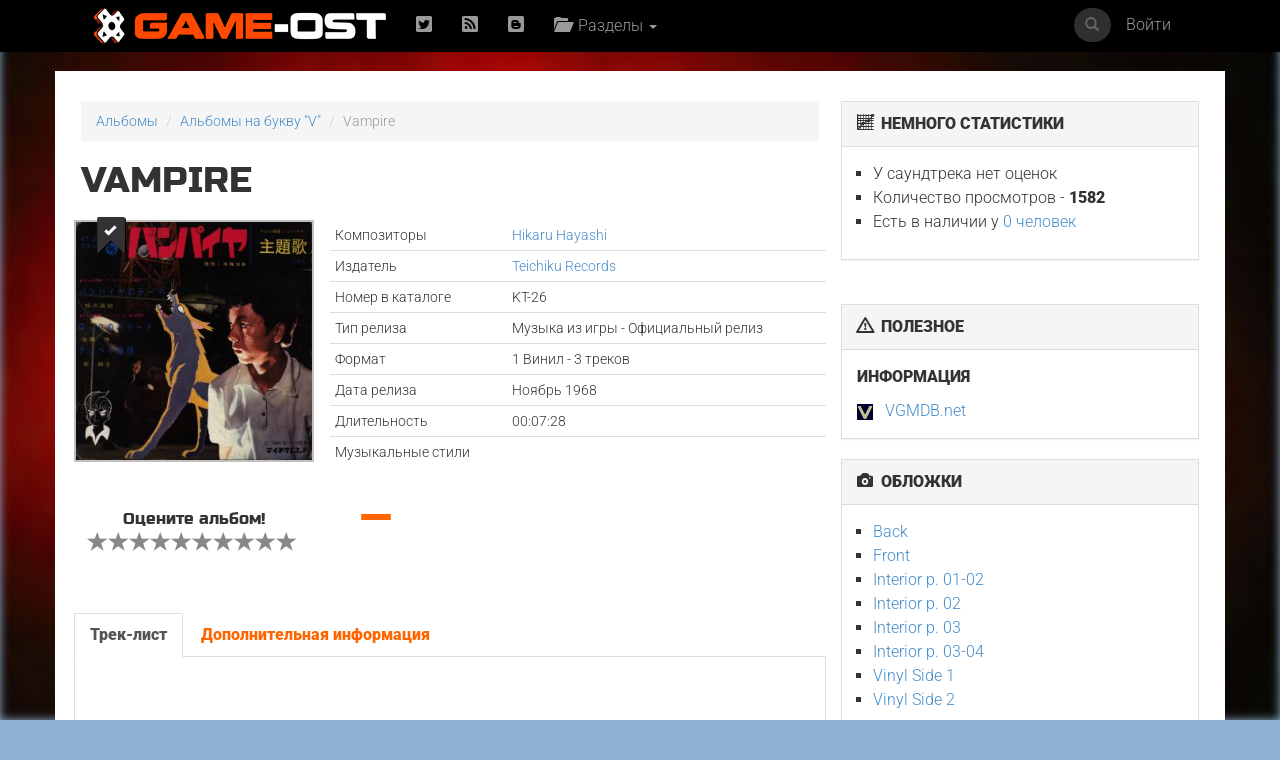

--- FILE ---
content_type: text/html; charset=UTF-8
request_url: https://www.game-ost.ru/albums/276067/vampire/
body_size: 11383
content:
<!DOCTYPE html>
<html lang="ru">
<head>
<!-- Yandex.RTB -->
<script>window.yaContextCb=window.yaContextCb||[]</script>
<script src="https://yandex.ru/ads/system/context.js" async></script>
<!-- Yandex.RTB R-A-2193109-1 -->
<script>window.yaContextCb.push(()=>{
  Ya.Context.AdvManager.render({
    type: 'fullscreen',    
    platform: 'touch',
    blockId: 'R-A-2193109-1'
  })
})</script>
<!-- END -->
<meta name="viewport" content="width=device-width, initial-scale=1, shrink-to-fit=no">
<meta charset="utf-8">
<META property="og:type" content="album" />
<META property="og:title" content="Vampire музыка из игры"/>
<META property="og:description" content=""/>
<META property="og:image" content="http://www.game-ost.ru/static/covers_soundtracks/2/7/276067_867435_small.jpg"/>
<meta property="og:site_name" content="Game-OST"/>
<META name="title" content=" саундтрек"/>
<META name="description" content=""/>
<META name="image_src" content="http://www.game-ost.ru/static/covers_soundtracks/2/7/276067_867435_small.jpg"/>
<META name="keywords" content="саундтрек, soundtrack, саундтрек к фильму, , "/><META http-equiv="Cache-Control" content="no-cache">
<META http-equiv="Content-Type" content="text/html; charset=utf-8">
<META http-equiv="Expires" content="Thu, Jan 1 1970 00:00:00 GMT">

<link rel="icon" type="image/png" href="https://www.game-ost.ru/images/logo.png">
<link rel="alternate" type="application/rss+xml" title="RSS 2.0 Feed" href="http://feeds.feedburner.com/Game-OST">
<meta name="description" content="">

<meta name="verify-v1" content="PbEwTvPMwBCSCpwCFnNJWwXsrDMybgFr3UL3S7UwJ1o=" />
<meta name='yandex-verification' content='40e3baac97290adc' />
<meta property="fb:admins" content="1348236270" />

<link rel="alternate" type="application/rss+xml" title="RSS 2.0 Feed" href="http://feeds.feedburner.com/Game-OST">


<title>Vampire музыка из игры</title>

<link href='/css/fonts2.css' rel='stylesheet' type='text/css'>


<link rel="stylesheet" type="text/css" href="/static/js/paginator3000.css" />
<script type="text/javascript" src="/static/js/paginator3000.js"></script>
<link href="/static/css/teaserblock.css" rel="stylesheet" type="text/css">
<link href="/static/css/additional_1.0.css?03-12-102" rel="stylesheet" type="text/css">

<link type="text/css" href="/static/js/jquery-ui-1.10.4.min.css" rel="stylesheet" />
<script type="text/javascript" src="/static/js/jquery-1.10.2.js" ></script>
<script type="text/javascript" src="/static/js/jquery-ui-1.10.4.min.js" ></script>
<script src="/static/js/jquery.lazyload.js"></script>

<script type="text/javascript" src="/static/js/jquery.autocomplete.js" charset="windows-1251"></script>
<link href="/static/js/jquery.autocomplete.css" type="text/css" rel="stylesheet">
<script type="text/javascript" src="/static/js/gost.suggest.js?123" charset="windows-1251"></script>

<script type="text/javascript" src="/static/js/ckeditor/ckeditor.js"></script>
<!--<script type="text/javascript" src="/static/js/ckeditor5/ckeditor.js"></script>-->
<script type="text/javascript" language="javascript" src="/static/js/float.js"></script>
<script type="text/javascript" language="javascript" src="/static/js/twitter.js"></script>
<script type="text/javascript" language="javascript" src="/static/js/jquery.idTabs.min.js"></script>

<script type="text/javascript" language="javascript" src="/static/js/additional_gost.js"></script>

<script type="text/javascript" src="/static/js/audio-player.js"></script>  

<script type="text/javascript" src="/static/js/float.js"></script>

<script type="text/javascript" src="/highslide/highslide/highslide-full.js"></script>
<script type='text/javascript'>hs.graphicsDir='/highslide/highslide/graphics/';hs.outlineType = 'rounded-white'; hs.wrapperClassName = 'draggable-header';</script>
<link rel="stylesheet" type="text/css" href="/highslide/highslide/highslide.css" />

<link href="/css/bootstrap.min.css" rel="stylesheet">
<link href='/css/fonts.css' rel='stylesheet' type='text/css'>
<link href="/css/game-ost-internal-album.css?9" rel="stylesheet">
<link rel="stylesheet" href="/css/glyphicons.css">
<link rel="stylesheet" href="/css/social.css">
<!--[if lt IE 9]>
<script src="https://oss.maxcdn.com/libs/html5shiv/3.7.0/html5shiv.js"></script>
<script src="https://oss.maxcdn.com/libs/respond.js/1.4.2/respond.min.js"></script>
<![endif]-->

<style>
	width: auto !important;
</style>


<script type="text/javascript">
function showHideBlock(id){
    if ($("#block" + id).attr("rel") == "hide"){
	$("#block" + id).attr("rel", "show");
	$("#block" + id).css("display", "block");
	$("#block_small" + id).css("display", "none");
    }
    else{
	$("#block" + id).attr("rel", "hide");
	$("#block" + id).css("display", "none");
	$("#block_small" + id).css("display", "block");
    }
}

function subs(){
	$.ajax({
		type: "POST",
                url: "/controller.php",
                data: {
			text :  $("#subscribe").attr("following"),
			action :  "comments_subscribe",
			src_id :  "276067",
			user_id :  "",
			src_type : "4"
                },
                dataType: "html",
                success: function(data){
			var output_data = data.split("|");
			$("#subscribe").attr("following", output_data[0]);
			$("#subscribe").attr("src", output_data[1]);
			$("#subscribe").attr("title", output_data[2]);
			$("#subscribe").attr("alt", output_data[2]);
                }
        });
}

function add_to_collection(){
	var url = "/my_collections_ajax.php?user_id=" + escape() + "&soundtrack=" + escape(276067);
	request.open("GET", url, true);
	request.onreadystatechange = updateColl;
	request.send(null);
}

function updateColl(){
	if(request.readyState == 4){
		if(request.status == 200){
			var response = request.responseText;
			document.getElementById('my_collection').innerHTML = "<a style='text-decoration: none' href=/profiles.php?id=&action=collection><img border=0 height=45 title='Альбом есть в вашей коллекции' alt='Альбом есть в вашей коллекции' src=/images/cd_add.png></a>";
		}
	}
}

</script>

<script type="text/javascript">  
	AudioPlayer.setup("https://www.game-ost.ru/static/swf/player.swf", {  
	width: 500  
});  
</script>


</head>

<body>
<div id="bg_image" class="background-image" style="background-image: url('/images/bg.jpg') !important;"></div>
<div id="notification-box" style="position: fixed; top: 0px; right: 0px; width: 300px; z-index: 9999">
</div>

		<!-- ПАНЕЛЬ НАВИГАЦИИ -->
		<div class="navbar navbar-inverse navbar-fixed-top">
			<div class="container">
				<div class="navbar-header">
					<button type="button" class="navbar-toggle" data-toggle="collapse" data-target=".navbar-collapse"> <span class="icon-bar"></span> <span class="icon-bar"></span> <span class="icon-bar"></span> </button>
					<a class="navbar-brand" href="/"><img src="/images/logo-let-inv2.png" /></a>
				</div>
				<div class="collapse navbar-collapse">
					<ul class="nav navbar-nav">
	<li><a rel="nofollow" href="https://twitter.com/gameost" title="Твиттер"><span class="social twitter"></span></a></li>
	<!--<li><a rel="nofollow" href="http://feeds.feedburner.com/Game-OST" title="RSS"><span class="social rss"></span></a></li>-->
	<li><a rel="nofollow" href="/rss.php" title="RSS"><span class="social rss"></span></a></li>
	<li><a rel="nofollow" href="http://vk.com/gameost" title="Вконтакте"><span class="social blogger"></span></a></li>
	<!--<li><a class="navbar-brand" href="/tags/12528"><img src="/static/images/gamescom.png" /></li>-->
	
						<li class="dropdown">
							<a href="#" class="dropdown-toggle" data-toggle="dropdown"><span class="glyphicons folder_open"></span>&nbsp; Разделы <b class="caret"></b></a>
							<ul class="dropdown-menu firstdrop">
								<li><a href="/release_calendar.php"><span class="glyphicons calendar"></span>&nbsp; Календарь</a></li>
								<li><a href="/news_archive.php"><span class="glyphicons flash"></span>&nbsp; Новости</a></li>
								<li><a href="/games/"><span class="glyphicons gamepad"></span>&nbsp; Игры</a></li>
								<li><a href="/persons/"><span class="glyphicons user"></span>&nbsp; Персоны</a></li>
								<li><a href="/articles.php"><span class="glyphicons notes"></span>&nbsp; Статьи</a></li>
								<li><a href="/albums/"><span class="glyphicons music"></span>&nbsp; Саундтреки</a></li>
								<!--<li><a href="/albums/download/"><span class="glyphicons disk_save"></span>&nbsp; Скачать</a></li>-->
								<li><a rel="nofollow" href="https://vk.com/komp_ost"><span class="glyphicon glyphicon-volume-up"></span>&nbsp; Подкасты</a></li>
								<li><a href="/reviews.php"><span class="glyphicons fax"></span>&nbsp; Рецензии</a></li>
								<li><a href="/lyrics.php/"><span class="glyphicons note"></span>&nbsp; Лирика</a></li>
								<!--<li><a href="/contact.php"><span class="glyphicons message_empty"></span>&nbsp; Контакты</a></li>-->
								<li><a href="/popular/"><span class="glyphicons charts"></span>&nbsp; Цифры</a></li>
								<li><a href="/oferta.php"><span class="glyphicons charts"></span>&nbsp; Пользовательское соглашение</a></li>
							</ul>
						</li>
					</ul>
					<ul class="nav navbar-nav navbar-right">
	<li><a href="#" data-toggle="modal" data-target="#loginModal">Войти</a></li>
</ul>
					<form action="/comp_search.php" class="navbar-form navbar-right" role="search">
						<div class="input-group navsearch">
							<input id="search" type="text" class="form-control form-control-search" placeholder="Поиск" name="search">
							<div class="input-group-btn">
								<button class="btn btn-default" type="submit"><i class="glyphicon glyphicon-search"></i></button>
							</div>
						</div>
					</form>
				</div>
			</div>
		</div>
		<!-- /ПАНЕЛЬ НАВИГАЦИИ -->
<!--Базовая колонка-->
  <div class="container" id="main_content">
	<div class="row">
		<!--<div class="col-sm-8 cusmom-col-8 col-xs-12">-->
		<div class="col-sm-8 col-xs-12">
		<!--<div class="col-xs-12 col-md-8">-->
		<!--<div class="col-xs-12">-->
<script type="text/javascript">
function NewWindow_Youtube(url){
	var hWnd = window.open(url,"HelpWindow","width=740,height=600,resizable=yes,scrollbars=yes,menubar=yes");
	hWnd.focus();
}

function playTrack(id){
	if ($('#' + id).attr("status") == "off") {
		$('#' + id).attr("status", "on");
		$('#' + id).get(0).play();
	}
	else{
		$('#' + id).attr("status", "off");
		$('#' + id).get(0).pause();
	}
}

function playTrackByID(id, cd, track_number, soundtrack){
	if ($("audio[trackid='" + id + "']").attr("status") == "off") {
		
		if(soundtrack){
				$.ajax({
						url: "/controller.php",
						data: {action: "track_stats", id: soundtrack, cd: cd, track_number: track_number}
				});
		}
		
		$("audio[trackid]").attr("status", "off");
		$("audio[trackid]").get(0).pause();
		$("audio[trackid='" + id + "']").attr("status", "on");
		$("audio[trackid='" + id + "']").get(0).play();
	}
	else{
		$("audio[trackid='" + id + "']").attr("status", "off");
		$("audio[trackid='" + id + "']").get(0).pause();
	}
}


function grab_track(id){
    //if($('#composer_' + id).html() == "") composer = $('#main_composer').html();
    //else composer = $('#composer_' + id).html();
    //full_name = $('#track_name_' + id).html() + " " + composer;
    //full_name = full_name.replace('"', '');
    //full_name = full_name.replace("'", "");
    //full_name = full_name.replace("&amp;", "&");
	
	trackname = $('#track_name_' + id).attr("trackname");
	composer = $('#track_name_' + id).attr("composer");
	
    $.ajax({
	type: "get",
	url: '/checker.php',
	data: {search: trackname + " " + composer, id: id},
	dataType: "html",
	success: function(data){
	    if(data){
		    $('#youtube_' + id).html("<a href=javascript:NewWindow_Youtube('/controller.php?action=youtube_player&id=" + id + "')><img style='height: 20px; margin-left: 15px; cursor: pointer' src=/static/img/youtube.png></a>");
	    }
	    else{
		    $('#youtube_' + id).html("<a href=javascript:NewWindow_Youtube('/controller.php?action=youtube_player&id=" + id + "')><img title='Добавить ролик' style='height: 20px; margin-left: 15px; cursor: pointer' src=/static/img/youtube_add.png></a>");
	    }
	}
    });
}

function add_to_collection(){
	$.ajax({
		type: "POST",
                url: "/my_collections_ajax.php",
                data: {
			user_id :  "",
			soundtrack : "276067",
                },
                dataType: "html",
                success: function(){
		  $(".addcol").attr("href", "/profiles.php?id=&action=collection");
		  $(".addcol").attr("title", "Перейти в коллекцию");
		  $(".addcol").addClass("addcol-active");
                }
	});

}
</script>
	
<script type="text/javascript" src="/static/js/jquery.asmselect.js"></script>
<link rel="stylesheet" type="text/css" href="/static/js/jquery.asmselect.css" />

<script type='text/javascript'>
$(document).ready(function() {
    $("select[multiple]").asmSelect();
}); 
</script>

			<!-- Хлебные крошки) -->
			<ol class="breadcrumb">
				<li><a href="/albums/">Альбомы</a></li>
				<li><a href="/info.php?action=letter&letter=V">Альбомы на букву "V"</a></li>
				<li class="active">Vampire</li>
			</ol>
			<!-- /Хлебные крошки) -->
									<h1>Vampire						</h1>
						<div class="row">
				<div class="col-xs-4">
											<a title="Добавить в коллекцию" href="javascript: add_to_collection()" class="addcol">
										<span class="glyphicon glyphicon-bookmark"></span><span class="glyphicon glyphicon-ok"></span></a>
					<a href="/static/covers_soundtracks/2/7/276067_867435.jpg" class="highslide" onclick="return hs.expand(this, {captionId: 'def_cover'})"><img width="250" alt="Vampire. Front. Нажмите, чтобы увеличить." title="Vampire. Front. Нажмите, чтобы увеличить." class="img-responsive" src="/static/covers_soundtracks/2/7/276067_867435_small.jpg" alt=""></a>
					<div class='highslide-caption' id='def_cover'><b>Vampire</b><br> Front											</div>
				</div>
								<style>
					#bg_image {
						background-image: url('/static/covers_soundtracks/2/7/276067_867435_medium.jpg') !important;
					}
				</style>
								
				<div class="col-xs-8">
				
					<!-- Табличка -->
					<table class="table table-condensed albumpage">
												<thead>
							<tr>
								<td>Композиторы</td>
								<td><a href=/persons/89025/hikaru_hayashi/>Hikaru Hayashi</a></td>
							</tr>
						</thead>
																															<tr>
								<td>Издатель</td>
								<td><a href=/companies.php?id=1124>Teichiku Records</a></td>
							</tr>
																		<tr>
							<td>Номер в каталоге</td>
							<td>KT-26</td>
						</tr>
																		<tr>
							<td>Тип релиза</td>
							<td>Музыка из игры - Официальный релиз</td>
						</tr>
																		<tr>
							<td>Формат</td>
							<td>1 Винил  - 3 треков</td>
						</tr>
																		<tr>
							<td>Дата релиза</td>
							<td>Ноябрь 1968</td>
						</tr>
																		<tr>
							<td>Длительность</td>
							<td>00:07:28</td>
						</tr>
																		<tr>
							<td>Музыкальные стили</td>
							<td>														</td>
						</tr>
					</table>
					<!-- Табличка -->
					
									</div>

			</div>
					<script language="JavaScript">
function send(mark){
	$("#mark").val(mark);
	$("#rate").submit();
}
</script>
<form id=rate method=post action=/rate_soundtrack.php>
<div class="row rating-blocks">
	<div class="col-xs-4 star-rating">
		<div class="rat">
					<div class="votealbum">Оцените альбом!</div>
		<a href='#'><span name=s1 onClick='javascript: send(1); return false;' class='glyphicon glyphicon-star emptystar'></span></a>
<a href='#'><span name=s2 onClick='javascript: send(2); return false;' class='glyphicon glyphicon-star emptystar'></span></a>
<a href='#'><span name=s3 onClick='javascript: send(3); return false;' class='glyphicon glyphicon-star emptystar'></span></a>
<a href='#'><span name=s4 onClick='javascript: send(4); return false;' class='glyphicon glyphicon-star emptystar'></span></a>
<a href='#'><span name=s5 onClick='javascript: send(5); return false;' class='glyphicon glyphicon-star emptystar'></span></a>
<a href='#'><span name=s6 onClick='javascript: send(6); return false;' class='glyphicon glyphicon-star emptystar'></span></a>
<a href='#'><span name=s7 onClick='javascript: send(7); return false;' class='glyphicon glyphicon-star emptystar'></span></a>
<a href='#'><span name=s8 onClick='javascript: send(8); return false;' class='glyphicon glyphicon-star emptystar'></span></a>
<a href='#'><span name=s9 onClick='javascript: send(9); return false;' class='glyphicon glyphicon-star emptystar'></span></a>
<a href='#'><span name=s10 onClick='javascript: send(10); return false;' class='glyphicon glyphicon-star emptystar'></span></a>
			</div>
		</div>
		<div class="col-xs-4">
			<div class="rat ratpad">
				 <a href="#" style='text-decoration: none'><span class="ratbal">&#8212</span> <span class="ratcount"></span></a> <br /> 			</div>
		</div>
		<div class="col-xs-4">
			<div class="rat ratpad">
							</div>
		</div>
	</div>

	<input type=hidden name=mark id=mark>
	<input type=hidden name=soundtrack value=276067>
	<input type=hidden name=action value=update>
	<input type=hidden name=uri value=/albums/276067/vampire/>
	</FORM>
							
					<div class="row center-block">
						<div class="col-xs-12">
<!--<ins class="adsbygoogle"-->
<!--     style="display:inline-block;width:728px;height:90px"-->
<!--     data-ad-client="ca-pub-7874536899258868"-->
<!--     data-ad-slot="7999875156"></ins>-->
<!--<script>-->
<!--(adsbygoogle = window.adsbygoogle || []).push({});-->
<!--</script>-->

<!-- Yandex.RTB R-A-2193109-2 -->
<div id="yandex_rtb_R-A-2193109-2"></div>
<script>window.yaContextCb.push(()=>{
  Ya.Context.AdvManager.render({
    renderTo: 'yandex_rtb_R-A-2193109-2',
    blockId: 'R-A-2193109-2'
  })
})</script>
						</div>
					</div>

			<div class="row">
				<div class="col-xs-12">
					<br>
					<ul class="nav nav-tabs">
					<li class="active"><a href=#tracklist data-toggle="tab">Трек-лист</a></li>
					<li ><a href=#additional data-toggle="tab">Дополнительная информация</a></li>
					</ul>
					<div class="tab-content">
					<div id='additional' class='tab-pane '>SIDE 1<br>
(01) Opening Theme / 1st Ending Theme<br>
Lyrics by: Yoshiyuki Fukuda<br>
Composed by: Hikaru Hayashi<br>
Vocals by: Yoshiaki Matsukawa<br>
<br>
SIDE 2<br>
(02) 2nd Ending Theme<br>
Lyrics by: Yoshiyuki Fukuda<br>
Composed by: Hikaru Hayashi<br>
Vocals by: &#20304;&#34276;&#21338;<br>
<br>
(03) Insert Song<br>
Lyrics by: Yoshiyuki Fukuda<br>
Composed by: Hikaru Hayashi<br>
Vocals by: Junko Hori<br>
<br>
<br>
Original Work: Osamu Tezuka</div><div id='tracklist' class='tab-pane active'><div class='table-responsive'><table class='table table-hover table-condensed tracklist'><br><br>Над альбомом работал  композитор <b>Hikaru Hayashi</b> (<a href=/albums/474711/nhk_taiga_drama_shudai_kyokushuu_-_dokuganryu_masamune_-_&quot;hana_no_shougai&quot;_kara_&quot;dokuganryu_masamune&quot;_made/>NHK Taiga Drama Shudai Kyokushuu - Dokuganryu Masamune - &quot;Hana no Shougai&quot; kara &quot;Dokuganryu Masamune&quot; made</a>, <a href=/albums/142260/naked_island_lile_nue_original_motion_picture_soundtrack_-_ep,_the/>Naked Island L'ile nue</a>, <a href=/albums/127939/osamu_tezuka_no_sekai/>Osamu Tezuka no Sekai</a>), а его релиз состоялся Ноябрь 1968 года. На саундтрек попало 3 композиции общей длительностью около 10 минут. Подборка является компиляцией оригинальной музыки. Выпуском пластинки занимался лейбл <a href=/companies.php?id=1124>Teichiku Records</a>. <br><br><h3>CD 1</h3><tr onclick='playTrackByID("1", "1", "1", "276067")' class='notopborder'><td>1</td><td><span id='track_name_4577517' trackname='Vampire no Theme' composer=''><h5>Vampire no Theme</h5></span><small></small></td><td>02:33</td><td><span id='youtube_4577517'></span></td></tr>
<tr onclick='playTrackByID("2", "1", "2", "276067")' class=''><td>2</td><td><span id='track_name_4577518' trackname='Rock Ballad' composer=''><h5>Rock Ballad</h5></span><small></small></td><td>01:53</td><td><span id='youtube_4577518'></span></td></tr>
<tr onclick='playTrackByID("3", "1", "3", "276067")' class=''><td>3</td><td><span id='track_name_4577519' trackname='Chippy Ondo' composer=''><h5>Chippy Ondo</h5></span><small></small></td><td>03:02</td><td><span id='youtube_4577519'></span></td></tr>
</table></div></div><small class='pull-right'><span class='glyphicon glyphicon-refresh'></span> 13.03.20 </small>					</div>
		
				</div>
			</div>


<!--			<div class="row">
				<div class="col-xs-12">
				<div class='page-header'>
<div id="show_rating" style='background-color: #FFFFFF; width: 120px; border: 1px solid #c5c5c5; padding: 8px; position: absolute; display: none'></div>

<a class="btn btn-default btn-xs" id="toppest_comment" href="javascript:void(0);" onclick='$("#submit_comment").insertAfter($(this)); $(":input[name=parent_id]").attr("value", "0"); $(this).hide(); ' style="display:none;"><span class="glyphicon glyphicon-arrow-up"></span> ответить в общий тред</a>
<script type="text/javascript">

$(function(){
    $(".show_rating").mouseover(function(e){
	id = $(this).attr("rel");
	type = $(this).attr("type");
	topY = e.pageY;
        var offset = $(this).offset();
	if($(this).attr("sum") != 0){
	    $.ajax({
		type: "POST",
		url: "/controller.php",
		data: {
		    action :  'who_rates_me',
		    id : id,
		    type : type
		},
		dataType: "html",
		success: function(data){
		    a = topY - 150;
		    a = a.toString();
		    $("#show_rating").css('top', a + "px");
		    $("#show_rating").css('left', "550px");
		    $("#show_rating").show();
		    $("#show_rating").html(data);
		}
	    });
	}
    });
});

$(function(){
   $(".show_rating").mouseout(function(){
    $("#show_rating").hide();
   });
});

function comment_reply(dom, parent_id){
	$("#submit_comment").insertAfter(dom);
	$(":input[name=parent_id]").attr('value', parent_id);
	$("#toppest_comment").show();
}

 $(document).ready(function() {
    submit_comment();
 });

function delete_comment(id){
    $.ajax({
        type: "POST",
        url: "/controller.php",
        data: {
            id :  id,
	    action :  'delete_comment',
	    user_id :  $("#submit_user_id").attr('value')
        },
	dataType: "html",
	success: function(data){
	    $("#" + id).remove();
	}
    });
}

function submit_comment(){
	$("#submit_comment").submit(function(e){
	    e.preventDefault();/*
	    $.ajax({
                type: "POST",
                url: "/controller.php",
                data: {
                    text :  $("#submit_text").attr('value'),
                    id :  $("#submit_id").attr('value'),
                    type :  $("#submit_type").attr('value'),
                    action :  $("#submit_action").attr('value'),
                    language :  $("#language").attr('value'),
                    src_type :  $("#src_type").attr('value'),
                    user :  $("#submit_user").attr('value'),
                    user_id :  $("#submit_user_id").attr('value'),
                    user_level :  $("#submit_user_level").attr('value'),
                    user_avatar :  $("#submit_user_avatar").attr('value')
                },
                dataType: "html",
                success: function(data){
		    data = data.replace(/\\/g, "");
                    $("#submit_comment").before(data);
		    $("#submit_text").attr("value", "");
                }
            });*/
			submit_comment_ctrl();
	});
}

function submit_comment_ctrl(){
	    $.ajax({
                type: "POST",
                url: "/controller.php",
                data: {
                    text :  $("#submit_text").val(),
                    id :  $("#submit_id").val(),
                    type :  $("#submit_type").val(),
                    action :  $("#submit_action").val(),
                    language :  $("#language").val(),
                    src_type :  $("#src_type").val(),
                    user :  $("#submit_user").val(),
                    user_id :  $("#submit_user_id").val(),
                    user_level :  $("#submit_user_level").val(),
                    user_avatar :  $("#submit_user_avatar").val(),
                    parent_id :  $(":input[name=parent_id]").val()
                },
                dataType: "html",
                success: function(data){
		    data = data.replace(/\\/g, "");
                    $("#submit_comment").before(data);
		    $("#submit_text").val("");
                }
            });
}

function send_message(to, to_name) {
    message_data = $('#message_body').html();
    $("#message_body").attr("title", "Отправить сообщение " + to_name);
    $("#message_body").dialog({title: "Отправить сообщение " + to_name});
    $("#to").val(to);
    $( "#message_body" ).dialog({
			resizable: true,
			modal: true,
			width: 400,
			show: 'blind',
			buttons: {
				"Отправить": function() {
				    form_data = $("#send_message_form").serialize();
				    $.ajax({
					type: "POST",
					url: "/controller.php",
					data: form_data,
					datatype: "html",
					success: function(data){
					    $('#message_text').val("");
					    $( "#message_body" ).dialog("close");

					    $( "#dialog_result" ).html(data);
					    $( "#dialog_result" ).dialog({
						height: 300,
						modal: true
					    });
					}
				    });
				},
			}
		});
}
</script>
<div style='display: none' id="message_body"><form id="send_message_form"><TEXTAREA id="message_text" name="text" style='width: 100%; height: 250px'></TEXTAREA><INPUT type=hidden id=from name=from value=''><INPUT type=hidden id=from_name name=from_name value=''><INPUT type=hidden id=to name=to><INPUT type=hidden name=action value='save_message'></form></div>
<div style='display: none' id="dialog_result"></div>
					

<br><br>
				</div>
			</div>
-->		</div>

		<!-- Правая колонка -->
		<div class="col-sm-4 hidden-xs">
		<!--<div class="col-sm-4 cusmom-col-4 hidden-xs">-->
		<!--<div class="col-xs-6 col-md-4">-->
		


		


<script language="JavaScript">
function NewWindow(url)
{
var hWnd = window.open(url,"HelpWindow","width=250,height=250,menubar=no,resizable=no,scrollbars=yes");
hWnd.focus();
}
</script>
<div class="panel panel-default">
	<div class="panel-heading"><span class="glyphicons stats"></span>&nbsp; НЕМНОГО СТАТИСТИКИ</div>
		<div class="panel-body">
<ul class='internal-page-ul'><li>У саундтрека нет оценок</li><li>Количество просмотров - <b>1582</b></li><li>Есть в наличии у <a href=/my_collections_soundtracks.php?id=276067>0 человек</a></li></ul></div></div><div class="banner300x250">
<!-- gost-all-right-300x250 -->
<!--<script async src="https://pagead2.googlesyndication.com/pagead/js/adsbygoogle.js"></script>-->
<!--<ins class="adsbygoogle"-->
<!--     style="display:block"-->
<!--     data-ad-client="ca-pub-7874536899258868"-->
<!--     data-ad-slot="2689498953"-->
<!--     data-ad-format="auto"></ins>-->
<!--<script>-->
<!--     (adsbygoogle = window.adsbygoogle || []).push({});-->
<!--</script>-->

<!-- Yandex.RTB R-A-2193109-3 -->
<div id="yandex_rtb_R-A-2193109-3"></div>
<script>window.yaContextCb.push(()=>{
  Ya.Context.AdvManager.render({
    renderTo: 'yandex_rtb_R-A-2193109-3',
    blockId: 'R-A-2193109-3'
  })
})</script>

</div>
<br>
<div class="panel panel-default">
	<div class="panel-heading"><span class="glyphicons warning_sign"></span>&nbsp; ПОЛЕЗНОЕ</div>
		<div class="panel-body">
<div class='small_zagl'>ИНФОРМАЦИЯ</div><img width=16 src=/static/favicons/VGMDB.net.ico> &nbsp;&nbsp;<a href=https://vgmdb.net/album/97044 rel='nofollow' target=_blank>VGMDB.net </a><br></div></div><div class="panel panel-default">
	<div class="panel-heading"><span class="glyphicon glyphicon-camera"></span>&nbsp; ОБЛОЖКИ</div>
		<div class="panel-body">
			<ul class='internal-page-ul'>
<li><a class="highslide" onclick="return hs.expand(this, {captionId: '316382'})" href="/static/covers_soundtracks/2/7/276067_724058.jpg" title='. Back' target="_blank">Back</a><div class='highslide-caption' id='316382'><b></b><br> Back </div><li><a class="highslide" onclick="return hs.expand(this, {captionId: '316381'})" href="/static/covers_soundtracks/2/7/276067_867435.jpg" title='. Front' target="_blank">Front</a><div class='highslide-caption' id='316381'><b></b><br> Front </div><li><a class="highslide" onclick="return hs.expand(this, {captionId: '316384'})" href="/static/covers_soundtracks/2/7/276067_432334.jpg" title='. Interior p. 01-02' target="_blank">Interior p. 01-02</a><div class='highslide-caption' id='316384'><b></b><br> Interior p. 01-02 </div><li><a class="highslide" onclick="return hs.expand(this, {captionId: '316385'})" href="/static/covers_soundtracks/2/7/276067_837945.jpg" title='. Interior p. 02' target="_blank">Interior p. 02</a><div class='highslide-caption' id='316385'><b></b><br> Interior p. 02 </div><li><a class="highslide" onclick="return hs.expand(this, {captionId: '316386'})" href="/static/covers_soundtracks/2/7/276067_392299.jpg" title='. Interior p. 03' target="_blank">Interior p. 03</a><div class='highslide-caption' id='316386'><b></b><br> Interior p. 03 </div><li><a class="highslide" onclick="return hs.expand(this, {captionId: '316387'})" href="/static/covers_soundtracks/2/7/276067_603307.jpg" title='. Interior p. 03-04' target="_blank">Interior p. 03-04</a><div class='highslide-caption' id='316387'><b></b><br> Interior p. 03-04 </div><li><a class="highslide" onclick="return hs.expand(this, {captionId: '316388'})" href="/static/covers_soundtracks/2/7/276067_518517.jpg" title='. Vinyl Side 1' target="_blank">Vinyl Side 1</a><div class='highslide-caption' id='316388'><b></b><br> Vinyl Side 1 </div><li><a class="highslide" onclick="return hs.expand(this, {captionId: '316389'})" href="/static/covers_soundtracks/2/7/276067_812825.jpg" title='. Vinyl Side 2' target="_blank">Vinyl Side 2</a><div class='highslide-caption' id='316389'><b></b><br> Vinyl Side 2 </div></ul></div></div>


<div class="banner300x250">
<!-- gost-all-right-300x1050 -->
    <!--<div id='body2'>-->
    <!--    <div id='floating-box1' align=center>-->
    <!--    <script async src="https://pagead2.googlesyndication.com/pagead/js/adsbygoogle.js"></script>-->
    <!--    <ins class="adsbygoogle"-->
    <!--         style="display:block"-->
    <!--         data-ad-client="ca-pub-7874536899258868"-->
    <!--         data-ad-slot="1093997555"-->
    <!--         data-ad-format="auto"></ins>-->
    <!--    <script>-->
    <!--         (adsbygoogle = window.adsbygoogle || []).push({});-->
    <!--    </script>-->
    <!--    </div>-->
    <!--</div>-->

    <!--<div id='body2'>-->
    <!--    <div id='floating-box1' align=center>-->
<!-- Yandex.RTB R-A-2193109-4 -->
<div id="yandex_rtb_R-A-2193109-4"></div>
<script>window.yaContextCb.push(()=>{
  Ya.Context.AdvManager.render({
    renderTo: 'yandex_rtb_R-A-2193109-4',
    blockId: 'R-A-2193109-4'
  })
})</script>
</div>
    <!--    </div>-->
    <!--</div>-->


<style>
.sticky {
  position: fixed;
  z-index: 101;
}
.stop {
  position: relative;
  z-index: 101;
}
</style>

<script>
//(function(){
//var a = document.querySelector('#floating-box1'), b = null, P = 0;
//window.addEventListener('scroll', Ascroll, false);
//document.body.addEventListener('scroll', Ascroll, false);
//function Ascroll() {
//  if (b == null) {
//    var Sa = getComputedStyle(a, ''), s = '';
//    for (var i = 0; i < Sa.length; i++) {
//      if (Sa[i].indexOf('box-sizing') == 0 || Sa[i].indexOf('overflow') == 0 || Sa[i].indexOf('width') == 0 || Sa[i].indexOf('padding') == 0 || Sa[i].indexOf('border') == 0 || Sa[i].indexOf('outline') == 0 || Sa[i].indexOf('box-shadow') == 0 || Sa[i].indexOf('background') == 0) {
//        s += Sa[i] + ': ' +Sa.getPropertyValue(Sa[i]) + '; '
//      }
//    }
//    a.innerHTML = '<div style="'+s+'">'+a.innerHTML+'</div>';
//    b = a.children[0];
//    a.style.height = b.getBoundingClientRect().height + 'px';
//    a.style.padding = '0';
//    a.style.border = '0';
//  }
//  var Ra = a.getBoundingClientRect(),
//      R = Math.round(Ra.top + b.getBoundingClientRect().height - document.querySelector('#main_content').getBoundingClientRect().bottom);  // �������� �����, ��� ���������� ������� ���� �������� ����� ��������� ����������� �������
//  if ((Ra.top - P) <= 0) {
//    if ((Ra.top - P) <= R) {
//      b.className = 'stop';
//      b.style.top = - R +'px';
//    } else {
//      b.className = 'sticky';
//      b.style.top = P + 'px';
//    }
//  } else {
//    b.className = '';
//    b.style.top = '';
//  }
//}
//})()
</script>






<!-- Блок -->
		
<!-- /Блок -->


				</div>
		</div>
</div>

<!-- ТОП НЕДЕЛИ -->
<div class="container inverse dottedborder">
    <h1 class="text-center"><a href="/popular/">Популярное</a></h1>
<div class='row'><div class='col-md-2'><a href='/albums/1324761/maxton_hall_the_world_between_us_season_2_prime_video_original_series_soundtrack/'><img class='lazy albums-listened-with' width='150' data-original='/static/covers_soundtracks/1/3/1324761_535970_small.jpg'></a><h6><a href='/albums/1324761/maxton_hall_the_world_between_us_season_2_prime_video_original_series_soundtrack/'>Maxton Hall: The World Between Us Season 2 Prime Video Original Series Soundtrack </a></h6><div style='clear: both'></div></div>
<div class='col-md-2'><a href='/albums/1321916/hazbin_hotel_season_two_original_soundtrack/'><img class='lazy albums-listened-with' width='150' data-original='/static/covers_soundtracks/1/3/1321916_446941_small.jpg'></a><h6><a href='/albums/1321916/hazbin_hotel_season_two_original_soundtrack/'>Hazbin Hotel: Season Two Original Soundtrack </a></h6><div style='clear: both'></div></div>
<div class='col-md-2'><a href='/albums/1304399/leyla_hayat…_aşk…_adalet..._original_soundtrack/'><img class='lazy albums-listened-with' width='150' data-original='/static/covers_soundtracks/1/3/1304399_866452_small.jpg'></a><h6><a href='/albums/1304399/leyla_hayat…_aşk…_adalet..._original_soundtrack/'>Leyla: Hayat… Aşk… Adalet... Original Soundtrack </a></h6><div style='clear: both'></div></div>
<div class='col-md-2'><a href='/albums/1326899/teto_the_31st_feat._kasane_teto_&_ui_-_single/'><img class='lazy albums-listened-with' width='150' data-original='/static/covers_soundtracks/1/3/1326899_205030_small.jpg'></a><h6><a href='/albums/1326899/teto_the_31st_feat._kasane_teto_&_ui_-_single/'>Teto the 31st feat. KASANE TETO & Ui - Single </a></h6><div style='clear: both'></div></div>
<div class='col-md-2'><a href='/albums/1301116/mobland_original_series_soundtrack/'><img class='lazy albums-listened-with' width='150' data-original='/static/covers_soundtracks/1/3/1301116_912221_small.jpg'></a><h6><a href='/albums/1301116/mobland_original_series_soundtrack/'>Гангстерленд </a></h6><div style='clear: both'></div></div>
<div class='col-md-2'><a href='/albums/1293937/your_friends_&_neighbors_season_1_apple_tv+_original_series_soundtrack/'><img class='lazy albums-listened-with' width='150' data-original='/static/covers_soundtracks/1/2/1293937_758675_small.jpg'></a><h6><a href='/albums/1293937/your_friends_&_neighbors_season_1_apple_tv+_original_series_soundtrack/'>Друзья и соседи. Сезон 1 </a></h6><div style='clear: both'></div></div>
</div><div class='row'><div class='col-md-2'><a href='/albums/1312080/wednesday_season_2_original_soundtrack_from_the_netflix_series/'><img class='lazy albums-listened-with' width='150' data-original='/static/covers_soundtracks/1/3/1312080_142171_small.jpg'></a><h6><a href='/albums/1312080/wednesday_season_2_original_soundtrack_from_the_netflix_series/'>Уэнздей. Сезон 2 </a></h6><div style='clear: both'></div></div>
<div class='col-md-2'><a href='/albums/1327774/dear._x_original_soundtrack_part.1_-_single/'><img class='lazy albums-listened-with' width='150' data-original='/static/covers_soundtracks/1/3/1327774_734092_small.jpg'></a><h6><a href='/albums/1327774/dear._x_original_soundtrack_part.1_-_single/'>Dear. X Original Soundtrack Part.1 - Single </a></h6><div style='clear: both'></div></div>
<div class='col-md-2'><a href='/albums/1329533/babua_ke_mausi_ke_le_gail_chor_-_single/'><img class='lazy albums-listened-with' width='150' data-original='/static/covers_soundtracks/1/3/1329533_174814_small.jpg'></a><h6><a href='/albums/1329533/babua_ke_mausi_ke_le_gail_chor_-_single/'>Babua Ke Mausi Ke Le Gail Chor - Single </a></h6><div style='clear: both'></div></div>
<div class='col-md-2'><a href='/albums/1305377/go_beyond_jojo’s_bizarre_adventure,_pt._8_jojolion_opening_versão_-_single/'><img class='lazy albums-listened-with' width='150' data-original='/static/covers_soundtracks/1/3/1305377_130638_small.jpg'></a><h6><a href='/albums/1305377/go_beyond_jojo’s_bizarre_adventure,_pt._8_jojolion_opening_versão_-_single/'>Go Beyond Jojo’s Bizarre Adventure, Pt. 8: Jojolion Opening Versão - Single </a></h6><div style='clear: both'></div></div>
<div class='col-md-2'><a href='/albums/1326960/witcher_season_4_soundtrack_from_the_netflix_series/'><img class='lazy albums-listened-with' width='150' data-original='/static/covers_soundtracks/1/3/1326960_771577_small.jpg'></a><h6><a href='/albums/1326960/witcher_season_4_soundtrack_from_the_netflix_series/'>Witcher: Season 4 Soundtrack from the Netflix Series </a></h6><div style='clear: both'></div></div>
<div class='col-md-2'><a href='/albums/1329511/ena._la_reina_victoria_eugenia_música_original_de_la_serie_de_rtve/'><img class='lazy albums-listened-with' width='150' data-original='/static/covers_soundtracks/1/3/1329511_740500_small.jpg'></a><h6><a href='/albums/1329511/ena._la_reina_victoria_eugenia_música_original_de_la_serie_de_rtve/'>ENA. LA REINA VICTORIA EUGENIA Música original de la serie de RTVE </a></h6><div style='clear: both'></div></div>
</div></div>
<!-- /ТОП НЕДЕЛИ -->

<!-- ФУТЕР -->
<div class="container footer">

	<div class="col-xs-12">Copyright © Elvista Media Solutions Corp., 2025. Все права защищены. Полное или частичное копирование материалов разрешено только при наличии активной ссылки на источник. Торговые марки, логотипы и изображения принадлежат их законным владельцам.		<p class="text-right">
<NOINDEX>
<script>$('img.lazy').lazyload({effect : 'fadeIn'});</script>
</NOINDEX>
		</p>
	</div>
</div>
<!-- /ФУТЕР -->
		<div id="loginModal" class="modal fade" tabindex="-1" role="dialog" aria-hidden="true">
			<div class="modal-dialog modal-sm">
				<div class="modal-content">
					<div class="modal-header">
						<button type="button" class="close" data-dismiss="modal" aria-hidden="true">x</button>
						<h4 class="text-center"><img src="/images/logo-big.png" /></h4>
					</div>
					<div class="modal-body">
						<form method="POST" action="/login.php" class="form col-md-12 center-block">
							<div class="form-group">
								<input class="form-control input-default" placeholder="Никнейм" name="user" type="text">
							</div>
							<div class="form-group">
								<input class="form-control input-default" placeholder="Пароль" name="pass" type="password">
							</div>
							<div class="form-group">
								<input type="submit" class="btn btn-primary btn-lg btn-block" value="Войти">
								<br />
								<!--<span class="pull-right"><a href="/register/">Регистрация</a></span><span><a href="#">Забыли пароль?</a></span> -->
							</div>
						</form>
						<p>&nbsp;</p>
<!--						<div> <a rel="nofollow" href="https://game-ost.rpxnow.com/openid/v2/signin?token_url=http%3A%2F%2Fwww.game-ost.ru%2Frpx.php"><img src="http://cdn.gollos.com/common/image/login1/facebook.png" alt="facebook" title="facebook" /></a> <a rel="nofollow" href="https://game-ost.rpxnow.com/openid/v2/signin?token_url=http%3A%2F%2Fwww.game-ost.ru%2Frpx.php"><img src="http://cdn.gollos.com/common/image/login1/twitter.png" alt="twitter" title="twitter" /></a> <a rel="nofollow" href="https://game-ost.rpxnow.com/openid/v2/signin?token_url=http%3A%2F%2Fwww.game-ost.ru%2Frpx.php"><img src="http://cdn.gollos.com/common/image/login1/google.png" alt="google" title="google" /></a> </div>
-->						

						
						
					</div>
				</div>
			</div>
		</div>

		<script src="/js/bootstrap.min.js"></script>
</body>
</html>


--- FILE ---
content_type: text/css
request_url: https://www.game-ost.ru/static/css/teaserblock.css
body_size: 580
content:
#featured{ 
	width:574px; 
	position:relative;
	height:290px;
	padding: 0;
	border: none;
}

#featured ul.ui-tabs-nav{ 
	position:absolute; 
	top:10px; left: 15px; 
	list-style:none; 
	padding:0; margin:0;
	z-index: 999;
	background: none;
	border: none;
}
#featured ul.ui-tabs-nav li{ 
	padding: 0 !important;
	margin: 0 0 5px 0;
	clear: both;
	border: none;
	background: none;
}
#featured ul.ui-tabs-nav li img{ 
	width: 70px; height: 44px;
	border:none !important;
}

#featured li.ui-tabs-nav-item a{ 
	display:block;
	border: none;
	border: 3px solid transparent;
	border-radius: 4px;
	padding: 0;
	background: none;
}
#featured li.ui-tabs-nav-item a:hover{ 
}

#featured ul.ui-tabs-nav li.ui-tabs-selected a{ 
	background: none;
	background: url(../images/sliderarrow.png) no-repeat;
	background-position: center right;
	border-radius: 4px;
	padding-right: 14px;
}

#featured .ui-tabs-selected a img{
	outline: 2px solid #fff !important;
}

#featured .ui-tabs-panel{ 
	width:574px; height:290px; 
	background:#f3f3f3; position:relative;
	padding: 0;
}
#featured .ui-tabs-panel .info{ 
	position:absolute; 
	bottom: 0; left:110px;
	padding: 10px;
	background: url('../images/navlinebg.png'); 
}
#featured .info h2{ 
	font-size:18px;
	color:#fff; padding:5px; margin:0;
	overflow:hidden; 
}
#featured .info p{ 
	margin:0 5px; 
	font-size:13px; 
	 color:#f0f0f0;
}
#featured .info a{ 
	text-decoration:none; 
	color:#fff; 
}
#featured .info a:hover{ 
	text-decoration:underline; 
}
#featured .ui-tabs-hide{ 
	display:none; 
}

--- FILE ---
content_type: text/css
request_url: https://www.game-ost.ru/static/css/additional_1.0.css?03-12-102
body_size: 5167
content:
#floating-box{width:250px; height:250px; z-index:1;}
#floating-share{position:absolute; margin-left: -85px; background-color: white; float: left}

.content p{padding-bottom: 15px; font-size: 15px; color: #000000; line-height: 20px; padding-right: 20px}
.content{font-size: 15px; color: #000000; line-height: 20px; padding-right: 20px}
.news_section p{padding-bottom: 15px; font-size: 13px; line-height: 20px}

.content-review p{padding-bottom: 15px; font-size: 15px; color: #000000; line-height: 20px;}
.content-review{font-size: 15px; color: #000000; line-height: 20px;}

.content-review-oldschool p{padding-bottom: 15px; font-size: 15px; color: #ffffff; line-height: 20px; font-family: monospace}
.content-review-oldschool{font-size: 15px; color: #ffffff; line-height: 20px; font-family: monospace}

.sharer{margin: 10px 10px 10px 10px}

.news_section .left{margin-right: 15px; margin-bottom: 15px; width: 150px; border: 1px solid black; float: left}
.news_section .right{margin-left: 15px; margin-bottom: 15px; width: 150px; border: 1px solid black; float: right}
.prem{margin: 15px; width: 150px; border: 1px solid black;}
.embed{text-align: center; background-color: #eeeeee; padding: 20px; margin-bottom: 20px}

.zagl_orange {margin: .5em 0; font-size: 22px; color: #bd4c20; line-height: 25px; padding-bottom: 8px}
.zagl_big {color: #111111; font-size:18px}

.subscribe_button {text-align: center; height: 34px; width: 32px; vertical-align: middle; float: right; padding: 2px;cursor: pointer;}
.unsubscribe_button {text-align: center; height: 34px; width: 32px; vertical-align: middle; float: right; padding: 2px;cursor: pointer;}

.content .cutter_image {position: absolute; padding: 20px; background-color: #eeeeee; margin: 15px}
.content .float_right {float: right; padding: 20px; background-color: #eeeeee; margin: 15px}
.float_right {float: right; padding: 10px;}
.content .float_left {float: left; padding: 20px; background-color: #eeeeee; margin: 15px}
.float_left {float: left; padding: 10px;}

.content-review .cutter_image {position: absolute; padding: 20px; background-color: #eeeeee; margin: 15px}
.content-review .float_right {float: right; padding: 20px; background-color: #eeeeee; margin: 15px}
.content-review .float_left {float: left; padding: 20px; background-color: #eeeeee; margin: 15px}


table.central {width:100%; height:0px; border:0px;}

.page_main_zagl {text-align: center; padding:5px;}
.rus_zagl {text-align: center; color: #333333; font-size:14px; font-weight: bold; padding: 5px; margin: 5px}

table.composer_info{width: 100%;}
td.composer_info_left {width: 50px; height:0px; background:url(/images/h-l.gif) repeat-x left bottom; padding-top:3px; padding-bottom:6px; vertical-align: middle}
td.composer_info_right {width: 200px; height:0px; font-weight: 900; color: #111111; background:url(/images/h-l.gif) repeat-x left bottom; padding-top:3px; padding-bottom:6px; vertical-align: middle}
.profile_delimiter{color: #999999}
.profile_name_eng{color: #666666; font-family: Trebuchet MS; font-size: 15px;}

.border_none { border: 0px; padding: 0px;}

table.bread_crumbs{float: right; width: auto; padding: 5px}
.bread_crumbs{text-align: right; width: auto; font-size: 10px; font-weight: bold; text-decoration: none}
a.bread_crumbs_link{text-align: right; width: auto; font-size: 10px; font-weight: bold; text-decoration: none}


.tracklist{width: 100%}
.tracklist_left{padding-left: 10px; width: 35px; padding-bottom: 4px; padding-top: 4px; vertical-align: middle}
.tracklist_center{width: auto; font-weight: 700; color: #111111; vertical-align: middle}
.tracklist_player{width: 160px; vertical-align: middle}
.tracklist_right{padding-right: 10px; text-align: right; color: #222222; vertical-align: middle}
.tracklist_author{font-size: 10px; color: #aaaaaa}

.social_left {width:240px; padding: 5px; padding-top: 22px}
.social_center {width:295px; padding: 5px; vertical-align: middle}
.social_right {width:140px; padding: 5px;}

.social_buttons{height: 25px; padding-left: 5px; padding-bottom: 10px}
.social_buttons .vk{float: left; width: auto}
.social_buttons .fb{float: left; width: auto; padding-top: 2px}
.social_buttons .gp{float: right; width: auto; padding-top: 2px}


.simple_list ul li {
	color: #000;
}
.simple_list ul li a {
	color: #069;
	text-decoration: underline;
}
.simple_list ul li a:hover {
	color: #ff6326;
}

.comments_area{font-family: Tahoma; font-size: 14px; line-height: 1.3; font-weight: normal; border: 1px solid #222222; padding: 2px; vertical-align: middle; width: 100%}

.favicons_16 {padding-right: 5px; height: 16px; width: 16px}
.favicons_18 {padding-right: 5px; height: 18px; width: 18px;}
.small_zagl{padding-bottom: 10px; font-weight: bold}

table.pad {width:100%; height:0%; border:1px; padding: 5px; border-color: #000000; border-style: solid;}
td.upper {vertical-align: top;}
td.pad {width:40px; height:0%; padding: 5px;}
td.pad_full {vertical-align: middle; width:95%; height:0%;}

.add_styles_button{height: 20px; font-family: Trebuchet MS; font-size: 12px; font-weight: normal; border: 1px solid #222222; padding-left: 4px; padding-right: 4px; padding-top: 1px; padding-bottom: 1px; vertical-align: middle; cursor: pointer; background-color: #f96015; color: black; text-decoration: none}

.common_form_text{display: block; font-family: Trebuchet MS; font-size: 14px; line-height: 1.3; font-weight: normal; color: #222222; padding-bottom: 8px}
.common_input{width: 350px; display: block; font-family: Trebuchet MS; font-size: 14px; line-height: 1.3; font-weight: normal; border: 1px solid #222222; padding: 2px; vertical-align: middle}

.login_user{font-size: 13px; font-weight: 400; padding: 4px; padding-bottom: 10px; margin: 4px; vertical-align: middle; text-decoration: none}
.login_button{height: 20px; font-family: Trebuchet MS; font-size: 12px; font-weight: normal; border: 1px solid #222222; padding-left: 4px; padding-right: 4px;vertical-align: middle}
.login_input{width:90px; height:15px; border: 1px solid #222222; padding-left:7px}

.tag_cloud {color: #000000; text-align: center; font-weight: normal;}
.tag_cloud a {text-decoration: none}
.tag_cloud a span {line-height: normal}

.reg div{vertical-align: middle; margin: 20px}
.reg_left{width: 130px; display: block; position: absolute; font-family: Trebuchet MS; font-size: 14px; line-height: 1.3; font-weight: normal; color: #222222; text-align: right}
.reg_require{font-weight: 800 !important}
.reg_right{margin-left: 150px; display: block; position: absolute; font-family: Trebuchet MS; font-size: 14px; line-height: 1.3; font-weight: normal; border: 1px solid #222222; padding: 2px; vertical-align: middle}
.reg_right_sel{font-family: Trebuchet MS; font-size: 14px; line-height: 1.3; font-weight: normal; border: 0px solid #222222; }
.reg_right_inp{font-family: Trebuchet MS; font-size: 14px; line-height: 1.3; font-weight: normal; border: 0px solid #222222; padding: 2px}
.reg_right_wrapper{margin-left: 150px; display: block; position: absolute; font-family: Trebuchet MS; font-size: 14px; line-height: 1.3; font-weight: normal; border: 1px solid #222222; vertical-align: middle}
.edit_left{display: block; position: absolute; font-family: Trebuchet MS; font-size: 14px; line-height: 1.3; font-weight: normal; color: #222222; text-align: right}
.edit_right{margin-left: 150px; font-family: Trebuchet MS; font-size: 14px; line-height: 1.3; font-weight: normal; border: 1px solid #222222; padding: 2px; vertical-align: middle}

.edit_right_tags{margin-left: 150px; width: 350px; font-family: Trebuchet MS; font-size: 11px; background-color: #dddddd; line-height: 1.3; border: 1px solid #aaaaaa; font-weight: normal; padding: 2px; vertical-align: middle}

.edit_right_help{margin-left: 150px; margin-top: -10px; width: 350px; font-family: Trebuchet MS; font-size: 11px; line-height: 1.3; font-weight: normal; padding: 2px; vertical-align: middle}

.no_border{border: solid 0px black}
.border{border: 1px solid #222222; padding: 2px}

.orange {color: #f96015}
.dot_line { height:1px; background-image:url(/images/h-l.gif); background-repeat:repeat-x}

.rotation_search_input{width:450px; font-size: 13px; height:25px; border: 1px solid #222222; padding-left:7px; background-color: #eeeeee; color: #666666}




table.alt_names {width:100%; height:0px; border:0px;}
.alt_names_left{width:225px; height:0px; border:0px; vertical-align: top; text-align: left; color: #333333; font-family: Trebuchet MS;font-size:12px; }
.alt_names_right{width:500px; height:0px; border:0px; vertical-align: top; text-align: left; color: #333333; font-family: Trebuchet MS;font-size:10px; font-weight: bold}

table.developers {width: auto; height:0px; border:0px;}
.developers_left{width:120px; height:0px; border:0px; vertical-align: top; text-align: left; color: #333333; font-family: Trebuchet MS;font-size:12px; }
.developers_right{width:100px; height:0px; border:0px; vertical-align: top; text-align: left; color: #333333; font-family: Trebuchet MS;font-size:10px; font-weight: bold;}

table.game_info {width:100%; height:0px; border:0px;}
.game_info_left{width:150px; height:0px; border:0px; vertical-align: top; }
.game_info_right{width:auto; height:0px; border:0px; vertical-align: top; text-align: left; }
.review_pic_teaser{width:500px; border:0px;}

.list_name_medium {color: #333333; font-size:14px; font-weight: bold; line-height: 1.2}
.list_name_small {color: #333333; font-size:12px; font-weight: bold; line-height: 1.2}

.big_text {color: #222222; text-align: justify; font-weight: normal}
.big_text_a {color: #222222; text-decoration: underline; text-align: justify;}
.big_text_list {padding-left: 10px;}

.t1{color: #000000;}
.t2{color: #0066CC;}
.t3{color: #009933;}
.t4{color: #FF0033;}
.t6{color: #CC33FF;}
.t7{color: #FF6600;}
.t8{color: #999999;}
.t9{color: #0000CC;}

table.simple { width:100%; padding: 5px;}
td.simple { width:33%; padding: 5px; }
table.simple2_col {width:100%; padding: 5px;}
td.simple2_col {width:50%; padding: 5px;}

div.content h4 {font-size:18px; padding-bottom: 10px}
div.content-review h4 {font-size:18px; padding-bottom: 10px}
div.content-review-oldschool h4 {font-size:18px; padding-bottom: 10px; color: #ffffff}

table.banners {width:100%; height:0%; padding: 3px;	}
td.banners { padding: 3px; width:0%; border:1px; border-color: #000000; border-style: solid; padding-left: 10px;}
th.banners { padding: 3px; font-weight: bold; border:1px; border-color: #000000; border-style: solid; text-align: center;}

.edit_settings_left{width: 250px; display: block; position: absolute; font-family: Trebuchet MS; font-size: 14px; line-height: 1.3; font-weight: normal; color: #222222; text-align: left}
.edit_settings_right{margin-left: 250px; display: block; position: absolute; font-family: Trebuchet MS; font-size: 14px; line-height: 1.3; font-weight: normal; border: 1px solid #222222; padding: 2px; vertical-align: middle}

table.share {width: auto; text-align: center; padding: 5px; margin: 5px; height:0px; border:1px; background-color: #eeeeee}
td.share{padding-bottom: 10px; padding-top: 10px; padding-left: 16px; padding-right: 16px; text-align: center; vertical-align: middle; width: auto;}

.topweekpanel_eng {background-image: url(../images/topweekbg_en.png); padding: 0 5px 2px 230px;}

.soundtrack_download{text-align: center; float: right; width: 200px; font-family: Trebuchet MS; font-size: 20px; font-weight: normal; border: 1px solid #bbbbbb; padding: 4px; color: black; background-color: #eeeeee}
.soundtrack_choose{text-align: center; width: 200px; font-family: Trebuchet MS; font-size: 20px; font-weight: normal; border: 1px solid #bbbbbb; padding: 8px; color: black; background-color: #eeeeee}

/*blockquote{color: #000000; font-family: Georgia; border-top: solid 1px; border-bottom: solid 1px; font-size: 130%; font-weight: 800; line-height: 130%; padding: 15px; margin-bottom: 40px; margin-top: 30px}*/
.insert{color: #000000; font-family: Georgia; border-top: solid 1px; border-bottom: solid 1px; font-size: 130%; font-weight: 800; line-height: 130%; padding: 15px;}
.insert_grey_woq{color: #000000; font-family: Georgia; border-top: solid 1px; border-bottom: solid 1px; font-size: 130%; font-weight: 800; line-height: 120%; padding: 15px; background-color: #eeeeee}
.column{width: 200px; background-color: #eeeeee; float: right; font-family: Arial; line-height: 13px; padding: 15px; margin: 15px; font-size: 13px}
.big_column{width: 300px; background-color: #eeeeee; float: right; font-family: Arial; line-height: 13px; padding: 15px; margin: 15px}

table.vote {width:100%; height:0%; padding: 5px;}
td.vote {width:0%; height:0%; padding-left: 5px; vertical-align: middle}
.vote_nominee {color: #000000; font-family: Trebuchet MS;font-size:14px; text-align: justify}
.vote_date {color: #888888; font-size:8px;}

.comment-inner-image {        max-width: 500px;}
.comments_content img {        max-width: 500px;}

.blockcont embed{max-width: 500px !important}

.shop_price {color: #000000; font-family: Trebuchet MS;font-size:25px}
.shop_button_buy {width: 120px; padding: 10px; border: 2px double #000000; text-align: center}
.shop_button_buy_text {font-family: Trebuchet MS;font-size:20px; text-decoration: none}
.buy_game_button {padding-top: 16px; text-align: center; width: 100%; height: 30px; background-image: url('/static/img/buy_button.png'); background-position: center; background-repeat: no-repeat; }
.buy_game_button_inside {vertical-align: middle; font-family: Trebuchet MS;font-size:20px; text-decoration: none;}

.news_section ul {
	list-style-type: disc;
	list-style-position: outside;
	padding-left: 10px;
	line-height: 17px;
	vertical-align: baseline;
}
.news_section ul li {
	line-height: 15px;
	margin: 0 0 5px 0;
	vertical-align: baseline;
}

.content em{font-style: italic}
.content-review em{font-style: italic}

.folders{width: 200px; float: right; background-color: #eeeeee; padding: 10px}

.meta a { color: #000000; text-decoration: none}

.review_table table{width: 100%}
.review_table th{text-align: center; background-color: #eeeeee; font-size:18px; padding: 10px}

.text_center{text-align: center}

.narrow ul li a{padding: 5px 7px !important}
.narrow2_0 ul li a{padding: 5px 5px !important}

.image_preview {
	width: 165px; height: 120px;
	max-height: 220px;
	float: left;
	margin-right: 10px;
	margin-bottom: 10px;
}
.game_desc {font-size: 12px; font-weight: 400; color: black}

.paginator_selected{text-decoration: none; background-color: #dddddd; padding: 15px; font-size: 20px; color: white; background-color: rgb(255, 108, 36); font-family: "Trebuchet MS",Arial,Helvetica,sans-serif;}
.paginator_regular{text-decoration: none; padding: 15px; font-size: 20px; font-family: "Trebuchet MS",Arial,Helvetica,sans-serif;}

.meta-container {position: absolute; left: 645px; width: 100px; height: 100px; color: white; font-size: 51px; text-align: center; border-left: 15px solid white; border-bottom: 15px solid white}
.meta-container-ajax {float: right; width: 70px; height: 70px; color: white; font-size: 40px; text-align: center; border-left: 15px solid white; border-bottom: 15px solid white}
.meta-positive{background-color: rgb(102, 204, 51)}
.meta-neutral{background-color: rgb(255, 204, 51)}
.meta-negative{background-color: rgb(255, 0, 0)}
.meta-reviews{margin-top: 5px; background-color: black; font-size: 11px}
.meta-tabs{background-color: #dddddd; padding: 15px}
.meta-tabs span{margin-right: 5px; cursor: pointer}
.meta-inactive{border-bottom: 1px dotted; color: rgb(0, 102, 153)}
.meta-active{padding: 5px; color: white; background-color: rgb(85, 85, 85); border-bottom: 1px dotted rgb(0, 102, 153)}

.feed-teaser-read{background-color: #f96015; margin-top: 150px; padding-right: 10px; float: right; font-size: 14px; color: black; padding: 5px; font-weight: bold; border: 1px solid #000000}
.feed-teaser-text{background-image: url(http://alpha.game-ost.ru/static/images/navlinebg.png); width: 200px; color: #fff; padding: 10px; border: 1px solid #999999; line-height: 1.2}
.feed-teaser-header{background-image: url(http://alpha.game-ost.ru/static/images/navlinebg.png); padding-left: 10px; padding-right: 10px; padding-top: 2px; padding-bottom: 7px}

/* RATINGS */

.rat-wrapper {
	position: relative;
	background: #f4f4f4;
	padding: 13px 14px 13px 14px;
	border-radius: 10px;
	display: inline-block;
	border: 2px solid #fff;
}
.rat-header { /* ЗАГОЛОВОК */
	font: 18px "Trebuchet MS", Arial, Tahoma;
	font-weight: bold;
	color: #333;
	margin-bottom: 4px;
	text-shadow: 1px 1px 0 #fff;
}
.rat-val { /* ТЕКУЩАЯ ОЦЕНКА */
	position: absolute;
	right: 14px;
	top: 10px;
	font: 16px "Trebuchet MS", Arial, Tahoma;
	color: #555;
	text-shadow: 1px 1px 0 #fff;
}
.rat-val span { /* ОЦЕНКА "ИЗ" */
	font-size: 24px;
	color: #ff5400;
	font-weight: bold;
}
.rat-stars {
	position: relative;
	width: 270px;
	height: 26px;
	background: #999; /* ЦВЕТ КОГДА НЕТ ОЦЕНКИ */
}
.rat-stars a {
	position: relative;
	float: left;
	width: 27px;
	height: 26px;
	cursor: pointer;
	background-image: url('/static/images/stars.png');
}
.r1 {
	background-position: 0 0;
}
.r2 {
	background-position: -27px 0;
}
.r3 {
	background-position: -54px 0;
}
.r4 {
	background-position: -81px 0;
}
.r5 {
	background-position: -108px 0;
}
.r6 {
	background-position: -135px 0;
}
.r7 {
	background-position: -162px 0;
}
.r8 {
	background-position: -189px 0;
}
.r9 {
	background-position: -216px 0;
}
.r10 {
	background-position: -243px 0;
}
.r1:hover, .r2:hover, .r3:hover, .r4:hover, .r5:hover, .r6:hover, .r7:hover, .r8:hover, .r9:hover, .r10:hover, #rat-hover-bar {
	background-color: #ffa87e; /* ЦВЕТ ПРИ НАВЕДЕНИИ */
}
#rat-hover-bar {
	width: 0%;
	}
.rat-stars div {
	position: absolute;
	background: #ff5400; /* ЦВЕТ БАРА ОЦЕНКИ */
	height: 26px;
	width: 0;
}
.rb {
	background-color: #ff5400 !important; /* ЦВЕТ БАРА ОЦЕНКИ */
	cursor: default !important;
}

.img_caption{color: #555555; padding-left: 10px;}



/* Опросы */
.polls h4 {
	padding: 5px 0 0px 0;
}

.polls form {
	margin: 13px 0 10px 5px;
}
.polls form input {
	vertical-align: top;
	margin-top: 5px;
}
.polls form div {
	font-size: 14px;
	font-weight: bold !important;
	margin-bottom: 9px;
	cursor: pointer;
}
.polls form div:hover {
	color: #ff6326;
}
.polls form div span {
	width: 225px;
	margin: -3px 0 0 10px;
	display: inline-block;
	zoom: 1;
	*display: inline;
	font-weight: bold !important;
}
.polls_button {
	padding: 5px 30px;
	margin-top: 5px !important;
	background: #333;
	color: #fff;
	font-size: 14px;
	font-weight: bold;
	cursor: pointer;
}
.polls_button:hover {
	color: #ff6326;
}
.polls_results {
	padding: 0 10px 0 10px;
	font-size: 12px;
	font-weight: bold;
	margin: 10px 0 9px 0;
}
.polls_results div {
	position: relative;
	padding-right: 50px;
}
.polls_results div span {
	display: inline-block;
	position: absolute;
	right: 0;
	top: 0;
	font-size: 11px;
}
.resultwrap {
	background: #eee;
	height: 5px;
	margin: 3px 0 10px 0;
}
.resultwrap div {
	height: 5px;
	background: #ff6326;
}
.dynamic {
	color: #f60;
	text-shadow: 1px 1px 0 rgba(255,255,255,.5);
	box-shadow: -1px -1px 0 rgba(255,255,255,.3);
	font-size: 28px;
	background: rgba(0,0,0,.7);
	display: block;
	float: right;
	border-top-left-radius: 18px !important;
	margin-top: -49px;
	margin-right: 23px;
	padding: 10px;
}

.dynamic_no_margin {
	margin-right: 0px;
}
.dynamic_top_inside_margin {
	margin-right: 5px;
}
.dynamic_search {
	margin-right: 30px;
}
.dynamic_small_size {
	margin-right: 5px;
	font-size: 17px;
	padding: 8px;
	margin-top: -34px;
	border-top-left-radius: 14px !important;
}

.background-image {
  background-image: url('http://666a658c624a3c03a6b2-25cda059d975d2f318c03e90bcf17c40.r92.cf1.rackcdn.com/unsplash_527bf56961712_1.JPG');
  background-size: cover;
  display: block;
  filter: blur(5px);
  -webkit-filter: blur(5px);
  height: 105%;
  left: -5px;
  top: -35px;
  position: fixed;
  right: 0px;
  z-index: -100;
}
/* Комментарии для совместимости
.commentsblock {
	background: #ffffff;
	font-size: 14px;
	padding-bottom: 10px;
}

.commentsblock .blockcont {
	border: 1px solid #e4e4e4;
	border-top: 1px solid #e4e4e4;
	border-radius: 4px !important;
	padding: 15px;
}

.commentsblock table {
	width: 100%;
	border-collapse: collapse;
}


.commentsblock hr {
	padding-top: 3px;
	margin: 0px;
	background: none repeat scroll 0% 0% transparent;
	border-width: medium medium 1px;
	border-style: none none solid;
	border-color: -moz-use-text-color -moz-use-text-color #E2E2E2;
	color: #E2E2E2;
	-moz-border-top-colors: none;
	-moz-border-right-colors: none;
	-moz-border-bottom-colors: none;
	-moz-border-left-colors: none;
	border-image: none;
	height: 1px;
}

.commentsblock table td {
	padding: 0;
}

.odd {
	background: #eeeeee;
}

.even {
	background: #f5f5f5;
}

.newcomment {
	background: #dafad9;
}

.comments_avatar {
	width: 75px;
}

.comments_meta {
	margin: 0px 0 5px 0;
}

.commentrating {
	float: right;
}

.comments_area {
	font: 13px/18px "Trebuchet MS", Arial, Helvetica, sans-serif;
	width: 450px;
	height: 200px;
}

.comments_button {
	padding: 5px 30px;
	margin-top: 5px !important;
	background: #333;
	color: #fff;
	font-size: 14px;
	font-weight: bold;
	cursor: pointer;
}
.comments_button:hover {
	color: #ff6326;
}

.sub_1 {margin-left: 15px;}
.sub_2 {margin-left: 30px;}
.sub_3 {margin-left: 45px;}
.sub_4 {margin-left: 60px;}
.sub_5 {margin-left: 75px;}
.sub_6 {margin-left: 90px;}
.sub_7 {margin-left: 105px;}
.sub_8 {margin-left: 120px;}
.sub_9 {margin-left: 135px;}
.sub_10 {margin-left: 150px;}
.sub_11 {margin-left: 165px;}
.sub_12 {margin-left: 180px;}
.sub_13 {margin-left: 195px;}
.sub_14 {margin-left: 210px;}
.sub_15 {margin-left: 225px;}

.lnglink {
	position: absolute;
	right: 20px;
	top: -140px;
}
.goto_parent {
    color: silver; 
    text-decoration: none; 
    border-bottom: 1px silver dotted; 
    font-size: 14px;
}
.goto_parent:hover {
    color: black;
}


.newsrating {
	background: #f1f1f1;
	border-radius: 5px;
	padding: 1px 0;
	float: right !important;
	width: 70px !important;
	text-align: center;
}
a.plus, a.minus {
	display: inline-block;
	background: url(../images/rating_thumbs.png);
	width: 16px !important;
	height: 16px !important;
	text-decoration: none;
}
a.plus {
	background-position: 16px 0 !important;
}
a.minus {
	background-position: 0 0 !important;
}
a.plus:hover {
	background-position: 16px 16px !important;
}
a.minus:hover {
	background-position: 0 16px !important;
}
a.plused {
	background-position: 16px 16px !important;
}
a.minused {
	background-position: 0 16px !important;
}
.otric {color: #bd3100;}
.poloj {color: #43a601;}
.neutr {color: #777777;}


#comm_float_block {
    position: fixed;
    right: 0px;
    top: 45%;
    padding: 5px;
    color: white;
    font-size: 20px;
    background: url('/static/images/navlinebg.png') transparent;
    border-top-left-radius: 10px;
    border-bottom-left-radius: 10px;
}

#comm_float_block A {
    color: white;
    text-decoration: none
}

#addnews {
       position: absolute;
       width: 98px;
       bottom: 10px;
       left: 80px;
       background: #ff6326;
       color: #fff;
       padding: 0px 10px;
       text-decoration: none;
       cursor: pointer;
       border-radius: 2px;
}
#addnews:hover {
       background: #ff8326;
       color: #fff;
}

#addnewsblock {
       width: 98px;
       padding: 10px;
       top: 70px;
       left: 80px;
       border-top: 1px solid #fff;
       background: #444;
       position: absolute;
       border-radius: 0px 0px 5px 5px;
}

#addnewsblock ul {
       padding-left: 5px;
       list-style-type: disc;
       list-style-position: inside;
       color: #fff;
}

#addnewsblock a {
       color: #fff;
       font-weight: bold;
}
*/

--- FILE ---
content_type: text/css
request_url: https://www.game-ost.ru/css/game-ost-internal-album.css?9
body_size: 3037
content:
@font-face {
	font-family: 'russo_oneregular';
	src: url('../fonts/russo_one-webfont.eot');
	src: url('../fonts/russo_one-webfont.eot?#iefix') format('embedded-opentype'),
         url('../fonts/russo_one-webfont.woff') format('woff'),
         url('../fonts/russo_one-webfont.ttf') format('truetype');
	font-weight: normal;
	font-style: normal;
}

* {
	border-radius: 0 !important;
	transition: all 0.3s;
}

body {
	margin-top: 71px;
	font-family: 'Roboto', sans-serif;
	font-size: 16px;
	line-height: 24px;
	font-weight: 300;
	background-color: #8db1d3;
	background-position: 50% 50px;
	background-attachment: fixed;
	-webkit-background-size: cover;
	-moz-background-size: cover;
	-o-background-size: cover;
	background-size: cover;
}

small {
	font-family: 'Roboto', sans-serif;
}



/********** ПЕРЕЗАПИСЬ ЗАГОЛОВКОВ **********/
h1, h2, h3, h4, h5, h6 {
	font-family: 'russo_oneregular', sans-serif;
	text-transform: uppercase;
}

h1 {
	margin-bottom: 20px;
	margin-top: 0;
}

h2, h3, h4, h5, h6 {
	font-family: 'Roboto', sans-serif;
	font-weight: 900;
}

h1:hover, h2:hover, h3:hover, h4:hover, h5:hover, h6:hover {
	text-shadow: 0px 0px 1px #f30;
}

h1 a, h2 a, h3 a, h4 a, h5 a, h6 a {
	color: #222;
}

h1 a:hover, h2 a:hover, h3 a:hover, h4 a:hover, h5 a:hover, h6 a:hover {
	text-decoration: none;
	color: #222;
}

h1 small a, h2 small a, h3 small a, h4 small a, h5 small a, h6 small a {
	color: #428bca;
}

h1 small a:hover, h2 small a:hover, h3 small a:hover, h4 small a:hover, h5 small a:hover, h6 small a:hover {
	color: #428bca;
	text-decoration: underline;
}

.media-heading {
	margin-top: 3px;
	margin-bottom: 0px;
}

p{
	padding-bottom: 10px;
}

/********** /ПЕРЕЗАПИСЬ ЗАГОЛОВКОВ **********/


/*********** ВЫПАДАЮЩЕЕ МЕНЮ ***************/

.dropdown-menu li a {
	padding-left: 12px !important;
}

.dropdown:hover .firstdrop {
	display: block;
}


.dropdown-submenu{
    position:relative;
}

.dropdown-submenu > .dropdown-menu
{
    top:0;
    left:100%;
    margin-top:-6px;
    margin-left:-1px;
	display: none;
}

.dropdown-submenu:hover > .dropdown-menu{
    display:block;
}

.dropdown-submenu > a:after{
    display:block;
    content:" ";
    float:right;
    width:0;
    height:0;
    border-color:transparent;
    border-style:solid;
    border-width:5px 0 5px 5px;
    border-left-color:#cccccc;
    margin-top:5px;
    margin-right:-10px;
}

.dropdown-submenu:hover > a:after{
    border-left-color:#ffffff;
}

.dropdown-submenu .pull-left{
    float:none;
}

.dropdown-submenu.pull-left > .dropdown-menu{
    left:-100%;
    margin-left:10px;
}
/*********** /ВЫПАДАЮЩЕЕ МЕНЮ ***************/





/** top search **/
.navbar-form {
	width: auto !important;
}

.navsearch .form-control {
	visibility: hidden !important;
}

.navsearch {
	width: 120px !important;
	opacity: 0.8;
	transition: all 0.5s !important;
}

.navsearch:hover {
	width: 220px !important;
	opacity: 0.95;
}

.navsearch .input-group-btn {
	border-radius: 50px !important;
	background: #777;
}

.navsearch:hover .input-group-btn {
	border-radius: 0 !important;
	
}

.navsearch .btn {
	background: none;
	border: none;
	color: #fff !important;
}

.navsearch:hover .form-control {
	visibility: visible !important;
}

/** /top search **/


.container {
	/*width: 1130px;*/
	background: #fff;
	padding: 30px;
}

.container_mobile{
	/*width: 800px;*/
	background: #fff;
	padding: 30px;
}

.transparent {
	background-color: transparent;
}

.container_col1 {
	width: 1100px;
	background: #fff;
	padding: 30px;
}

.cusmom-col-8 {
	width: 770px;
}

.cusmom-col-4 {
	width: 330px;
}

.navbar .container {
	width: 90%;
	/*min-width: 1150px;*/
	min-width: 200px;
	max-width: 1600px;
	background: #fff;
}

.navsearch {
	opacity: 0.4;
	transition: all 0.5s;
}

.navsearch:hover {
	opacity: 0.9;
}

.newcomments a {
	font-family: 'russo_oneregular', sans-serif;
	position: relative;
	padding-left: 48px !important;
	padding-right: 0px !important;
	color: #fff !important;
}

.newcomments a img {
	position: absolute;
	left: 10px;
	top: 7px;
	font-family: 'russo_oneregular', sans-serif;
}

.breadcrumb {
	font-size: 14px;
}

.nav-tabs li a {
	font-weight: bold;
	color: #f60;
}

.tab-pane {
	padding: 19px;
	border: 1px solid #ddd;
	margin-top: -1px;
}

.navbar .container {
	background: none;
	padding-top: 0;
	padding-bottom: 0;
}

.logo img {
	width: 30%;
	margin: 10px 0;
}

.navbar-inverse {
	background: #000;
	border-color: #000;
}

.navbar-form {
	width: 250px;
}

.navbar-brand img {
	height: 38px;
	position: relative;
	top: -8px;
}

.btn-primary {
	background-color: #ff5918;
	border: 1px solid #ff5918;
	text-shadow: 0px 0px 1px #333;
}

.btn-primary:hover {
	background-color: #333;
	border: 1px solid #333;
}


.internal-page-ul {
	padding-left: 16px;
	list-style-type: square;
}

.albumpage {
	font-size: 14px;
}

.notopborder td {
	border-top: none !important;
}



.tracklist {
	font-size: 14px;
	margin-bottom: 0;
}

.tracklist td {
	vertical-align: middle !important;
	position: relative;
}

.tracklist td:last-child {
	text-align: right;
	padding-right: 13px;
}

.tracklist td:last-child a img {
	height: 24px;
}

.tracklist td:first-child {
	font-size: 26px;
	text-align: right;
	color: #aaa;
	width: 40px;
	padding-right: 18px;
}

.tracklist h5{
	margin: 3px 0 0 0;
	font-size: 15px;
}

.tracklist small{
	position: relative;
	top: -1px;
}


.editbtn {
	position: absolute;
	left: -50px;
	display: block;
	width: 35px;
	padding: 5px 0;
	background: #fff;
	color: #000;
	text-align: center;
	opacity: 0.5;
}

.dottedborder {
	border-top: 2px dotted #222;
	border-bottom: 2px dotted #222;
}

.solidborder {
	border-top: 1px solid rgba(0,0,0,0.25);
	border-bottom: 1px solid rgba(0,0,0,0.25);
}

.footer {
	background: rgba(0,0,0,0.75);
	color: #fff;
	font-size: 12px;
	line-height: 18px;
}

blockquote {
	font-style: italic;
	font-weight: bold;
}

blockquote footer {
	font-style: normal;
	font-weight: bold;
}

.panel-heading {
	font-weight: bold;
}

.rating-blocks {
	margin-top: 20px;
	margin-bottom: 30px;
}

.votealbum {
	font-family: 'russo_oneregular';
}

.rat {
	color:#333;
	border: none;
	background: none;
}

.ratpad {
	padding-left: 30px;
}

.rat a {
	text-decoration: underline;
	color:#f60;
}

.ratbal {
	font-size: 40px;
	font-family: 'russo_oneregular';
}

.ratcount {
	font-size: 18px;
}

.topsto {
	font-size: 32px;
	font-family: 'russo_oneregular';
	color:#222;
}

.grey{
	color:#999;
}

.star-rating div {
	text-align: center;
}

.star-rating a {
	margin-left: -3px;
	font-size: 20px;
	color: #f60;
	height: 20px;
}

.emptystar {
	color: #888;
}
.star-rating a:hover, .emptystar:hover {
	color: #f30;
}

.addcol {
	position: absolute;
	top: -3px;
	left: 25px;
	color: #333;
	font-size: 37px;
	vertical-align: top;
	text-shadow: 1px 1px 0 #000;
}

.addcol:hover {
	color: #f60;
}

.addcol-active {
	color: #f60;
}

.addcol .glyphicon-ok {
	color: #fff;
	position: absolute;
	font-size: 12px;
	left: 13px;
	top: 7px;
	text-shadow: none;
}



/* From old site */

.column {
	background-color: #EEEEEE;
	float: right;
	font-family: Arial;
	font-size: 13px;
	line-height: 19px;
	margin: 15px 0 15px 15px;
	padding: 15px;
	width: 230px;
}







/* Комменты */

textarea {
    resize: none;
}

.comment-block {
	margin-bottom: 20px;
	position: relative;
	background-color: #f8f8f8;
	border: 1px solid #eee;
	padding: 15px;
	clear: both;
}

.comment-block img, .comment-block embed, .comment-block iframe{
	max-width: 100% !important;
}

.com-subscr {
	float: right;
	font-size: 32px;
	color: #333;
}

.com-subscr:hover {
	color: #f60;
}

.eye-active {
	color: #f60;
}

.send-comment-btn {
	margin-top: 20px;
	float: right;
}
.comment-block  {
	padding: 12px 12px 4px 12px;
	margin-bottom: 12px;
}

.comment-block hr {
	margin: 10px 0 8px 0;
}

.comment-block .btn {
	margin: -20px 0 0 0;
}

.comment-body {
	font: 13px/150% Arial;
}


.thumbs-wrap {
	float: right;
	font-weight: bold;
}

.thumbs-wrap {
	color: #888;
}

.thumbs-wrap a {
	color: #ccc;
}

.neg, .thumbs-wrap .glyphicon-thumbs-down:hover {
	color: #f30;
}

.pos, .thumbs-wrap .glyphicon-thumbs-up:hover {
	color: #090;
}

.thumbs-down-active {
	color: #f30;
}

.thumbs-up-active {
	color: #090;
}

.avatar a img {
	width: 28px;
	margin: 0 10px 0 0;
}

.comments-header {
	display: inline-block;
	margin: 7px 0 0px 0;
}

.comments-meta {
	color: #777;
	font-size: 12px;
	line-height: 22px;
}

.similarpost, .newsinpictures {
	border: 1px solid #ddd;
	padding: 0 25px 5px 25px;
	margin-top: 20px;
}

.newsinpictures {
	padding-bottom: 15px;
}

.similarpost .col-xs-2, .newsinpictures .col-xs-2 {
	padding-left: 5px;
	padding-right: 5px;
}

.similarpost h6 {
	font-size: 10px;
}

.embed-responsive{
	margin-bottom: 20px;
}

.responsive-hack {
	background-size: cover;
	background-position: 50% 0%;
}

.faq {
	margin-top: -3px;
}

.profile-nav .glyphicons {
	margin-left: -5px;
}

.profile-nav li a {
	color: #333;
	font-weight: bold;
	white-space: nowrap;
}


.profile-nav li.active a {
	background-color: #ff5918 !important;
	text-shadow: 0px 0px 1px #333;
}

.req {
	color: #ff3318;
}





.inverse .panel-body {
	padding: 0;
}

.inverse .badge {
	float: right;
	width: 34px;
	text-align: center;
	background: #555;
	margin-left: 10px;
	font-size: 15px;
	width: 43px;
	height: 20px;
	font-family: 'russo_oneregular', sans-serif;
}

.inverse a:hover {
	color: #fff;
}

.inverse h1 {
	margin: 10px 0;
}

.inverse h1 a {
	color: #fff;
	font-size: 24px;
}

.inverse .social {
	font-size: 20px;
	color: #FF5918;
}

.inverse h1 a:hover{
	text-decoration: none;
	color: #fff;
}



.inverse {
	background: #222;
	background: linear-gradient(to top, #111, #333);
	color: #fff;
	border: none;
}

.inverse ul {
	padding-left: 0;
	list-style-type: none;
}

.inverse ul li {
	line-height: 20px;
	padding: 9px 20px;
	text-shadow: 0px 1px 0px #000;
}

.inverse hr {
	border-top-color: #555;
}

.inverse ul li b {
	color: #f60;
}

.inverse ul li b:hover {
	color: #f60;
}

.inverse ul li:hover {
	background: #000;
}

.inverse ul li:hover a {
	text-decoration: none;
	color: #fff;
}

.inverse a {
	color: #eee;
	font-weight: bold;
}




a.category-views {
	background: rgba(0,0,0,0.5);
	padding: 0 16px;
	line-height: 32px;
	color: #fff;
	text-transform: uppercase;
	text-decoration: none;
	display: inline-block;
	position: absolute;
	right: 15px;
	z-index: 100;
}


.post-extended-title-center {
	position: absolute;
	top: 0;
	bottom: 0;
	left: 0;
	right: 0;
	width: 100%;
	height: 30%;
	margin: auto;
	text-align: center;
}

.post-extended-title {
	color: #fff;
	font-size: 60px;
	text-shadow: 0px 0px 10px #000;
}
.post-extended-title:hover{
	text-shadow: 0px 0px 10px #000;
}
.post-extended-subtitle {
	color: #fff;
	font-size: 25px;
	text-shadow: 0px 0px 5px #000;
}

.post-table {
	position: relative;
	height: 550px;
}

.search-star-active {
	font-size: 15px;
	color: #f60;
	height: 15px;
}
.search-star-not-active {
	font-size: 15px;
	height: 15px;
}
.search-rating {
	font-size: 25px;
	font-family: 'russo_oneregular';
	color: #f60;
}

.albums-listened-with {
	float: left;
	padding-right: 8px;
	padding-bottom: 8px;
}

--- FILE ---
content_type: application/javascript
request_url: https://www.game-ost.ru/static/js/gost.suggest.js?123
body_size: 2089
content:
$(document).ready(function(){
	jQuery(function(){

	  var games = $('#same_game_query').autocomplete({ 
	    serviceUrl:'/suggest.php',
	    minChars:2, 
	    delimiter: /(,|;)\s*/, // regex or character
	    maxHeight:400,
	    width:500,
	    zIndex: 9999,
	    deferRequestBy: 0, //miliseconds
	    params: { action:'games' }, //aditional parameters
	    onSelect: function(value, data){
		if($("#same_game_query").attr("rel") == "news"){
			$("#game_list_new").after("<div class='edit_right no_border'>" + value + "<img onClick='javascript: $(this).parent().remove()' style='float: right; cursor: pointer; margin-top: -15px' width=15 src=/static/img/delete.png><INPUT type=hidden name=game_tie[] value='" + data + "'></div>\n");
		}

		$("#same_game_query").val("");

		if($("#same_game_query").attr("rel") == "same_related_games"){
			$.ajax({
				type: "POST",
			        url: "/controller.php",
			        data: {
					id :  data,
					action :  "add_related_item",
					name :  value,
					src_id : $("#game_id").attr("value"),
					type : '7'
			        },
			        dataType: "html",
			        success: function(data2){
					if(data2 != "0"){
						$("#same_game_query").after("<div id='related_item_" + data2 + "'>" + value + "</a><img onClick='del_related_item(" + data2 + ")' style='float: right; cursor: pointer' width=15 src=/static/img/delete.png><br></div>\n");
					}
			        }
			});
		}
	    }
	  });
	  

	  var games = $('#games_query').autocomplete({ 
	    serviceUrl:'/suggest.php',
	    minChars:2, 
	    delimiter: /(,|;)\s*/, // regex or character
	    maxHeight:400,
	    width:500,
	    zIndex: 9999,
	    deferRequestBy: 0, //miliseconds
	    params: { action:'games' }, //aditional parameters
	    onSelect: function(value, data){
		if($("#games_query").attr("rel") == "news"){
			$("#game_list_new").after("<div class='edit_right no_border'>" + value + "<img onClick='javascript: $(this).parent().remove()' style='float: right; cursor: pointer; margin-top: -15px' width=15 src=/static/img/delete.png><INPUT type=hidden name=game_tie[] value='" + data + "'></div>\n");
		}
		else{
			$("#game_list_new").append("<SELECT name=game_tie[]><OPTION value=" + data + ">" + value + "</OPTION><OPTION value=0>РЈРґР°Р»РёС‚СЊ РїСЂРёРІСЏР·РєСѓ</OPTION></SELECT><br>");
		}

		$("#games_query").val("");

		if($("#games_query").attr("rel") == "related_games"){
			$.ajax({
				type: "POST",
			        url: "/controller.php",
			        data: {
					id :  data,
					action :  "add_related_item",
					name :  value,
					src_id : $("#id").attr("value"),
					type : '6'
			        },
			        dataType: "html",
			        success: function(data2){
					if(data2 != "0"){
						$("#games_query").after("<div id='related_item_" + data2 + "'>" + value + "</a><img onClick='del_related_item(" + data2 + ")' style='float: right; cursor: pointer' width=15 src=/static/img/delete.png><br></div>\n");
					}
			        }
			});
		}
	    }
	  });
	  var composers = $('#composers_query').autocomplete({ 
	    serviceUrl:'/suggest.php',
	    minChars:2, 
	    delimiter: /(,|;)\s*/, // regex or character
	    maxHeight:400,
	    width:500,
	    zIndex: 9999,
	    deferRequestBy: 0, //miliseconds
	    params: { action:'composers' }, //aditional parameters
	    onSelect: function(value, data){
		if($("#composers_query").attr("rel") == "week"){
			$("#composers_list_new").html(value);
			$("#composers_query").val("");

			$.get("/controller.php", {id : data, action : "chosen_of_week", type : '2'});
		}
		else if($("#composers_query").attr("rel") == "news"){
			$("#composers_list_new").after("<div class='edit_right no_border'>" + value + "<img onClick='javascript: $(this).parent().remove()' style='float: right; cursor: pointer; margin-top: -15px' width=15 src=/static/img/delete.png><INPUT type=hidden name=comp_tie[] value='" + data + "'></div>\n");
			$("#composers_query").val("");
		}
		else{
			if($("#composers_query").attr("rel") == "lyrics"){
				$("#composers_list_new").append("<SELECT style='width: 100px' name=link[]><OPTION value=1>РњСѓР·С‹РєР°</OPTION><OPTION value=2>РђСЂР°РЅР¶РёСЂРѕРІРєР°</OPTION><OPTION value=3>РЎР»РѕРІР°</OPTION><OPTION value=4>РСЃРїРѕР»РЅРµРЅРѕ</OPTION><OPTION value=5>РџРµСЂРµРІРµРґРµРЅРѕ</OPTION></SELECT>");
			}
			if($("#composers_query").attr("rel") == "replace"){
				$("#composers_list_new").html("<SELECT name=composer><OPTION value=" + data + ">" + value + "</OPTION><OPTION value=0>РЈРґР°Р»РёС‚СЊ РїСЂРёРІСЏР·РєСѓ</OPTION></SELECT><br>");
			}
			else{
				$("#composers_list_new").append("<SELECT name=comp_tie[]><OPTION value=" + data + ">" + value + "</OPTION><OPTION value=0>РЈРґР°Р»РёС‚СЊ РїСЂРёРІСЏР·РєСѓ</OPTION></SELECT><br>");
			}
			$("#composers_query").val("");
		}
	    }
	  });

	  var arrange = $('#arrange_query').autocomplete({ 
	    serviceUrl:'/suggest.php',
	    minChars:2, 
	    delimiter: /(,|;)\s*/, // regex or character
	    maxHeight:400,
	    width:500,
	    zIndex: 9999,
	    deferRequestBy: 0, //miliseconds
	    params: { action:'composers' }, //aditional parameters
	    onSelect: function(value, data){
		$("#arrange_list_new").append("<SELECT name=arrange_tie[]><OPTION value=" + data + ">" + value + "</OPTION><OPTION value=0>РЈРґР°Р»РёС‚СЊ РїСЂРёРІСЏР·РєСѓ</OPTION></SELECT><br>");
		$("#arrange_query").val("");
	    }
	  });

	  var soundtracks = $('#soundtracks_query').autocomplete({ 
	    serviceUrl:'/suggest.php',
	    minChars:2, 
	    delimiter: /(,|;)\s*/, // regex or character
	    maxHeight:400,
	    width:500,
	    zIndex: 9999,
	    deferRequestBy: 0, //miliseconds
	    params: { action:'soundtracks' }, //aditional parameters
	    onSelect: function(value, data){
		if($("#soundtracks_query").attr("rel") == "week"){
			$("#soundtracks_list_new").html(value);
			$("#soundtracks_query").val("");

			$.get("/controller.php", {id : data, action : "chosen_of_week", type : '4'});
		}
		else if($("#soundtracks_query").attr("rel") == "review"){
			$("#soundtrack_review").html("<SELECT name=soundtrack_review><OPTION value=" + data + ">" + value + "</OPTION><OPTION value=0>РЈРґР°Р»РёС‚СЊ РїСЂРёРІСЏР·РєСѓ</OPTION></SELECT><br>");
			$("#soundtracks_query").val("");
		}
		else if($("#soundtracks_query").attr("rel") == "news"){
			$("#soundtracks_list_new").after("<div class='edit_right no_border'>" + value + "<img onClick='javascript: $(this).parent().remove()' style='float: right; cursor: pointer' width=15 src=/static/img/delete.png><INPUT type=hidden name=sound_tie[] value='" + data + "'></div>\n");
			$("#soundtracks_query").val("");
		}
		else{
			if($("#soundtracks_query").attr("rel") == "replace"){
				$("#soundtracks_list_new").html("<SELECT name=soundtrack><OPTION value=" + data + ">" + value + "</OPTION><OPTION value=0>РЈРґР°Р»РёС‚СЊ РїСЂРёРІСЏР·РєСѓ</OPTION></SELECT><br>");
			}
			else{
				$("#soundtracks_list_new").append("<SELECT name=sound_tie[]><OPTION value=" + data + ">" + value + "</OPTION><OPTION value=0>РЈРґР°Р»РёС‚СЊ РїСЂРёРІСЏР·РєСѓ</OPTION></SELECT><br>");
			}
			$("#soundtracks_query").val("");
	
			if($("#soundtracks_query").attr("rel") == "related_soundtracks"){
				type = 4;
				if($("#soundtracks_query").attr("rel_type") != null){
					type = $("#soundtracks_query").attr("rel_type");
				}
				$.ajax({
					type: "POST",
					url: "/controller.php",
					data: {
						id :  data,
						action :  "add_related_item",
						name :  value,
						src_id : $("#soundtrack_id").attr("value"),
						type : type
					},
					dataType: "html",
					success: function(data2){
						if(data2 != "0"){
							$("#soundtracks_query").after("<div id='related_item_" + data2 + "'>" + value + "</a><img onClick='del_related_item(" + data2 + ")' style='float: right; cursor: pointer' width=15 src=/static/img/delete.png><br></div>\n");
						}
					}
				});
			}
		}

	    }
	  });



	  var soundtracks2 = $('#soundtracks_query2').autocomplete({ 
	    serviceUrl:'/suggest.php',
	    minChars:2, 
	    delimiter: /(,|;)\s*/, // regex or character
	    maxHeight:400,
	    width:500,
	    zIndex: 9999,
	    deferRequestBy: 0, //miliseconds
	    params: { action:'soundtracks' }, //aditional parameters
	    onSelect: function(value, data){
			$("#soundtracks_list_new").append("<SELECT name=sound_tie[]><OPTION value=" + data + ">" + value + "</OPTION><OPTION value=0>РЈРґР°Р»РёС‚СЊ РїСЂРёРІСЏР·РєСѓ</OPTION></SELECT><br>");
			$("#soundtracks_query2").val("");

	    }
	  });


	  var publishers = $('#publishers_query').autocomplete({ 
	    serviceUrl:'/suggest.php',
	    minChars:2, 
	    delimiter: /(,|;)\s*/, // regex or character
	    maxHeight:400,
	    width:500,
	    zIndex: 9999,
	    deferRequestBy: 0, //miliseconds
	    params: { action:'publishers' }, //aditional parameters
	    onSelect: function(value, data){
		$("#publishers_list_new").html("<SELECT name=publisher><OPTION value=" + data + ">" + value + "</OPTION><OPTION value=0>РЈРґР°Р»РёС‚СЊ РїСЂРёРІСЏР·РєСѓ</OPTION></SELECT><br>");
		$("#publishers_query").val("");

		if($("#add_publisher").attr("rel") == "exist"){
			$.ajax({
				type: "POST",
			        url: "/controller.php",
			        data: {
					id :  data,
					action :  "snd_change_publisher",
					name :  value,
					src_id : $("#src_id").attr("value"),
					user_id : $("#user_id").attr("value")
			        },
			        dataType: "html",
			        success: function(data2){
					$("#add_publisher").html("<b>" + value + "</b>");
			        }
			});
		}

	    }
	  });

	  var game = $('#game_query').autocomplete({ 
	    serviceUrl:'/suggest.php',
	    minChars:2, 
	    delimiter: /(,|;)\s*/, // regex or character
	    maxHeight:400,
	    width:500,
	    zIndex: 9999,
	    deferRequestBy: 0, //miliseconds
	    params: { action:'games' }, //aditional parameters
	    onSelect: function(value, data){
		$("#game_list_new").html("<SELECT name=id><OPTION value=" + data + ">" + value + "</OPTION><OPTION value=0>РЈРґР°Р»РёС‚СЊ РїСЂРёРІСЏР·РєСѓ</OPTION></SELECT><br>");
		$("#game_query").val("");
		if($("#add_publisher").attr("rel") == "exist"){
			$.ajax({
				type: "POST",
			        url: "/controller.php",
			        data: {
					id :  data,
					action :  "snd_add_game_link",
					name :  value,
					src_id : $("#src_id").attr("value"),
					user_id : $("#user_id").attr("value")
			        },
			        dataType: "json",
			        success: function(data2){
					$("#game_query").after("<div style='padding-top: 10px' id='game_" + data2.id + "'>" + data2.name + "</a><img onClick='del_game_link(" + data2.id + ")' style='float: right; cursor: pointer' width=15 src=/static/img/delete.png><br></div>\n");
			        }
			});
		}

	    }
	  });

	  var publishers_game = $('#publishers_game_query').autocomplete({ 
	    serviceUrl:'/suggest.php',
	    minChars:2, 
	    delimiter: /(,|;)\s*/, // regex or character
	    maxHeight:400,
	    width:500,
	    zIndex: 9999,
	    deferRequestBy: 0, //miliseconds
	    params: { action:'publishers_game' }, //aditional parameters
	    onSelect: function(value, data){
		$("#publishers_game_list_new").append("<SELECT name=pub_tie[]><OPTION value=" + data + ">" + value + "</OPTION><OPTION value=0>РЈРґР°Р»РёС‚СЊ РїСЂРёРІСЏР·РєСѓ</OPTION></SELECT><SELECT name=pub_type_tie[]>" + pub_tie + "</SELECT><br>");
		$("#publishers_game_query").val("");
	    }
	  });

// TAGS
	  var tags = $('#tags').autocomplete({ 
	    serviceUrl:'/suggest.php',
	    minChars:2, 
	    delimiter: /(,|;)\s*/, // regex or character
	    maxHeight:400,
	    width:500,
	    zIndex: 9999,
	    deferRequestBy: 0, //miliseconds
	    params: { action:'tags' } //aditional parameters
	  });

	  var authors = $('#authors_query').autocomplete({ 
	    serviceUrl:'/suggest.php',
	    minChars:2, 
	    delimiter: /(,|;)\s*/, // regex or character
	    maxHeight:400,
	    width:500,
	    zIndex: 9999,
	    deferRequestBy: 0, //miliseconds
	    params: { action:'authors_list' }, //aditional parameters
	    onSelect: function(value, data){
		$("#authors_list_new").html("<SELECT name=user_id><OPTION value=" + data + ">" + value + "</OPTION></SELECT>");
		$("#authors_query").val("");
	    }
	  });

	  var composers = $('#composers_wiki').autocomplete({ 
	    serviceUrl:'/suggest.php',
	    minChars:2, 
	    delimiter: /(,|;)\s*/, // regex or character
	    maxHeight:400,
	    width:500,
	    zIndex: 9999,
	    deferRequestBy: 0, //miliseconds
	    params: { action:'composers' }, //aditional parameters
	    onSelect: function(value, data){
		$("#composers_wiki").val("");
		$.ajax({
			type: "POST",
		        url: "/controller.php",
		        data: {
				id :  data,
				action :  "snd_add_person_link",
				type :  "composer",
				src_id : $("#src_id").val(),
				user_id : $("#user_id").val()
		        },
		        dataType: "json",
		        success: function(data2){
				$("#add_cmp").after("<div style='padding-top: 10px' id='cmp_" + data2.id + "'><a target=_blank class='content' href='" + data2.link + "'>" + data2.name + "</a><img onClick='del_person_link(" + data2.id + ", \"composer\")' style='float: right; cursor: pointer' width=15 src=/static/img/delete.png><br></div>\n");
		        }
		});
	    }
	  });




	  var composers = $('#arrange_wiki').autocomplete({ 
	    serviceUrl:'/suggest.php',
	    minChars:2, 
	    delimiter: /(,|;)\s*/, // regex or character
	    maxHeight:400,
	    width:500,
	    zIndex: 9999,
	    deferRequestBy: 0, //miliseconds
	    params: { action:'composers' }, //aditional parameters
	    onSelect: function(value, data){
		$("#arrange_wiki").val("");
		$.ajax({
			type: "POST",
		        url: "/controller.php",
		        data: {
				id :  data,
				action :  "snd_add_person_link",
				type :  "arrange",
				src_id : $("#src_id").val(),
				user_id : $("#user_id").val()
		        },
		        dataType: "json",
		        success: function(data2){
				$("#add_arr").after("<div style='padding-top: 10px' id='arr_" + data2.id + "'><a target=_blank class='content' href='" + data2.link + "'>" + data2.name + "</a><img onClick='del_person_link(" + data2.id + ", \"arrange\")' style='float: right; cursor: pointer' width=15 src=/static/img/delete.png><br></div>\n");
		        }
		});
	    }
	  });


	});
});
function show_image(id){
	data = id.split("|");
	id = data[0];
	if(data[1]){
		$.ajax({
			type: "POST",
		        url: "/controller.php",
		        data: {
				id :  id,
				action :  "get_game_cover_image"
		        },
		        dataType: "html",
		        success: function(data2){
				if(data2) $("#pic_" + id).attr("src", data2);
		        }
		});
	}
	$("#pic_" + id).css("position", "absolute");
	$("#pic_" + id).css("z-index", 9999);
	$("#pic_" + id).css("left", "-120px");
	$("#pic_" + id).fadeIn('300');
}
function fade_image(id){
	$("#pic_" + id).fadeOut('300');
}

--- FILE ---
content_type: application/javascript
request_url: https://www.game-ost.ru/static/js/ckeditor/ckeditor.js
body_size: 110150
content:
/*
Copyright (c) 2003-2011, CKSource - Frederico Knabben. All rights reserved.
For licensing, see LICENSE.html or http://ckeditor.com/license
*/

(function(){if(!window.CKEDITOR)window.CKEDITOR=(function(){var a={timestamp:'B1GG4Z6',version:'3.5.2',revision:'6450',_:{},status:'unloaded',basePath:(function(){var d=window.CKEDITOR_BASEPATH||'';if(!d){var e=document.getElementsByTagName('script');for(var f=0;f<e.length;f++){var g=e[f].src.match(/(^|.*[\\\/])ckeditor(?:_basic)?(?:_source)?.js(?:\?.*)?$/i);if(g){d=g[1];break;}}}if(d.indexOf(':/')==-1)if(d.indexOf('/')===0)d=location.href.match(/^.*?:\/\/[^\/]*/)[0]+d;else d=location.href.match(/^[^\?]*\/(?:)/)[0]+d;if(!d)throw 'The CKEditor installation path could not be automatically detected. Please set the global variable "CKEDITOR_BASEPATH" before creating editor instances.';return d;})(),getUrl:function(d){if(d.indexOf(':/')==-1&&d.indexOf('/')!==0)d=this.basePath+d;if(this.timestamp&&d.charAt(d.length-1)!='/'&&!/[&?]t=/.test(d))d+=(d.indexOf('?')>=0?'&':'?')+'t='+this.timestamp;return d;}},b=window.CKEDITOR_GETURL;if(b){var c=a.getUrl;a.getUrl=function(d){return b.call(a,d)||c.call(a,d);};}return a;})();var a=CKEDITOR;if(!a.event){a.event=function(){};a.event.implementOn=function(b){var c=a.event.prototype;for(var d in c){if(b[d]==undefined)b[d]=c[d];}};a.event.prototype=(function(){var b=function(d){var e=d.getPrivate&&d.getPrivate()||d._||(d._={});return e.events||(e.events={});},c=function(d){this.name=d;this.listeners=[];};c.prototype={getListenerIndex:function(d){for(var e=0,f=this.listeners;e<f.length;e++){if(f[e].fn==d)return e;}return-1;}};return{on:function(d,e,f,g,h){var i=b(this),j=i[d]||(i[d]=new c(d));if(j.getListenerIndex(e)<0){var k=j.listeners;if(!f)f=this;if(isNaN(h))h=10;var l=this,m=function(o,p,q,r){var s={name:d,sender:this,editor:o,data:p,listenerData:g,stop:q,cancel:r,removeListener:function(){l.removeListener(d,e);}};e.call(f,s);return s.data;};m.fn=e;m.priority=h;for(var n=k.length-1;n>=0;n--){if(k[n].priority<=h){k.splice(n+1,0,m);return;}}k.unshift(m);}},fire:(function(){var d=false,e=function(){d=true;},f=false,g=function(){f=true;};return function(h,i,j){var k=b(this)[h],l=d,m=f;d=f=false;if(k){var n=k.listeners;if(n.length){n=n.slice(0);for(var o=0;o<n.length;o++){var p=n[o].call(this,j,i,e,g);if(typeof p!='undefined')i=p;if(d||f)break;}}}var q=f||(typeof i=='undefined'?false:i);d=l;f=m;return q;};})(),fireOnce:function(d,e,f){var g=this.fire(d,e,f);delete b(this)[d];return g;},removeListener:function(d,e){var f=b(this)[d];if(f){var g=f.getListenerIndex(e);if(g>=0)f.listeners.splice(g,1);}},hasListeners:function(d){var e=b(this)[d];
return e&&e.listeners.length>0;}};})();}if(!a.editor){a.ELEMENT_MODE_NONE=0;a.ELEMENT_MODE_REPLACE=1;a.ELEMENT_MODE_APPENDTO=2;a.editor=function(b,c,d,e){var f=this;f._={instanceConfig:b,element:c,data:e};f.elementMode=d||0;a.event.call(f);f._init();};a.editor.replace=function(b,c){var d=b;if(typeof d!='object'){d=document.getElementById(b);if(d&&d.tagName.toLowerCase() in {style:1,script:1,base:1,link:1,meta:1,title:1})d=null;if(!d){var e=0,f=document.getElementsByName(b);while((d=f[e++])&&d.tagName.toLowerCase()!='textarea'){}}if(!d)throw '[CKEDITOR.editor.replace] The element with id or name "'+b+'" was not found.';}d.style.visibility='hidden';return new a.editor(c,d,1);};a.editor.appendTo=function(b,c,d){var e=b;if(typeof e!='object'){e=document.getElementById(b);if(!e)throw '[CKEDITOR.editor.appendTo] The element with id "'+b+'" was not found.';}return new a.editor(c,e,2,d);};a.editor.prototype={_init:function(){var b=a.editor._pending||(a.editor._pending=[]);b.push(this);},fire:function(b,c){return a.event.prototype.fire.call(this,b,c,this);},fireOnce:function(b,c){return a.event.prototype.fireOnce.call(this,b,c,this);}};a.event.implementOn(a.editor.prototype,true);}if(!a.env)a.env=(function(){var b=navigator.userAgent.toLowerCase(),c=window.opera,d={ie:/*@cc_on!@*/false,opera:!!c&&c.version,webkit:b.indexOf(' applewebkit/')>-1,air:b.indexOf(' adobeair/')>-1,mac:b.indexOf('macintosh')>-1,quirks:document.compatMode=='BackCompat',mobile:b.indexOf('mobile')>-1,isCustomDomain:function(){if(!this.ie)return false;var g=document.domain,h=window.location.hostname;return g!=h&&g!='['+h+']';}};d.gecko=navigator.product=='Gecko'&&!d.webkit&&!d.opera;var e=0;if(d.ie){e=parseFloat(b.match(/msie (\d+)/)[1]);d.ie8=!!document.documentMode;d.ie8Compat=document.documentMode==8;d.ie7Compat=e==7&&!document.documentMode||document.documentMode==7;d.ie6Compat=e<7||d.quirks;}if(d.gecko){var f=b.match(/rv:([\d\.]+)/);if(f){f=f[1].split('.');e=f[0]*10000+(f[1]||0)*100+ +(f[2]||0);}}if(d.opera)e=parseFloat(c.version());if(d.air)e=parseFloat(b.match(/ adobeair\/(\d+)/)[1]);if(d.webkit)e=parseFloat(b.match(/ applewebkit\/(\d+)/)[1]);d.version=e;d.isCompatible=!d.mobile&&(d.ie&&e>=6||d.gecko&&e>=10801||d.opera&&e>=9.5||d.air&&e>=1||d.webkit&&e>=522||false);d.cssClass='cke_browser_'+(d.ie?'ie':d.gecko?'gecko':d.opera?'opera':d.webkit?'webkit':'unknown');if(d.quirks)d.cssClass+=' cke_browser_quirks';if(d.ie){d.cssClass+=' cke_browser_ie'+(d.version<7?'6':d.version>=8?document.documentMode:'7');
if(d.quirks)d.cssClass+=' cke_browser_iequirks';}if(d.gecko&&e<10900)d.cssClass+=' cke_browser_gecko18';if(d.air)d.cssClass+=' cke_browser_air';return d;})();var b=a.env;var c=b.ie;if(a.status=='unloaded')(function(){a.event.implementOn(a);a.loadFullCore=function(){if(a.status!='basic_ready'){a.loadFullCore._load=1;return;}delete a.loadFullCore;var e=document.createElement('script');e.type='text/javascript';e.src=a.basePath+'ckeditor.js';document.getElementsByTagName('head')[0].appendChild(e);};a.loadFullCoreTimeout=0;a.replaceClass='ckeditor';a.replaceByClassEnabled=1;var d=function(e,f,g,h){if(b.isCompatible){if(a.loadFullCore)a.loadFullCore();var i=g(e,f,h);a.add(i);return i;}return null;};a.replace=function(e,f){return d(e,f,a.editor.replace);};a.appendTo=function(e,f,g){return d(e,f,a.editor.appendTo,g);};a.add=function(e){var f=this._.pending||(this._.pending=[]);f.push(e);};a.replaceAll=function(){var e=document.getElementsByTagName('textarea');for(var f=0;f<e.length;f++){var g=null,h=e[f],i=h.name;if(!h.name&&!h.id)continue;if(typeof arguments[0]=='string'){var j=new RegExp('(?:^|\\s)'+arguments[0]+'(?:$|\\s)');if(!j.test(h.className))continue;}else if(typeof arguments[0]=='function'){g={};if(arguments[0](h,g)===false)continue;}this.replace(h,g);}};(function(){var e=function(){var f=a.loadFullCore,g=a.loadFullCoreTimeout;if(a.replaceByClassEnabled)a.replaceAll(a.replaceClass);a.status='basic_ready';if(f&&f._load)f();else if(g)setTimeout(function(){if(a.loadFullCore)a.loadFullCore();},g*1000);};if(window.addEventListener)window.addEventListener('load',e,false);else if(window.attachEvent)window.attachEvent('onload',e);})();a.status='basic_loaded';})();a.dom={};var d=a.dom;(function(){var e=[];a.on('reset',function(){e=[];});a.tools={arrayCompare:function(f,g){if(!f&&!g)return true;if(!f||!g||f.length!=g.length)return false;for(var h=0;h<f.length;h++){if(f[h]!=g[h])return false;}return true;},clone:function(f){var g;if(f&&f instanceof Array){g=[];for(var h=0;h<f.length;h++)g[h]=this.clone(f[h]);return g;}if(f===null||typeof f!='object'||f instanceof String||f instanceof Number||f instanceof Boolean||f instanceof Date||f instanceof RegExp)return f;g=new f.constructor();for(var i in f){var j=f[i];g[i]=this.clone(j);}return g;},capitalize:function(f){return f.charAt(0).toUpperCase()+f.substring(1).toLowerCase();},extend:function(f){var g=arguments.length,h,i;if(typeof (h=arguments[g-1])=='boolean')g--;else if(typeof (h=arguments[g-2])=='boolean'){i=arguments[g-1];
g-=2;}for(var j=1;j<g;j++){var k=arguments[j];for(var l in k){if(h===true||f[l]==undefined)if(!i||l in i)f[l]=k[l];}}return f;},prototypedCopy:function(f){var g=function(){};g.prototype=f;return new g();},isArray:function(f){return!!f&&f instanceof Array;},isEmpty:function(f){for(var g in f){if(f.hasOwnProperty(g))return false;}return true;},cssStyleToDomStyle:(function(){var f=document.createElement('div').style,g=typeof f.cssFloat!='undefined'?'cssFloat':typeof f.styleFloat!='undefined'?'styleFloat':'float';return function(h){if(h=='float')return g;else return h.replace(/-./g,function(i){return i.substr(1).toUpperCase();});};})(),buildStyleHtml:function(f){f=[].concat(f);var g,h=[];for(var i=0;i<f.length;i++){g=f[i];if(/@import|[{}]/.test(g))h.push('<style>'+g+'</style>');else h.push('<link type="text/css" rel=stylesheet href="'+g+'">');}return h.join('');},htmlEncode:function(f){var g=function(k){var l=new d.element('span');l.setText(k);return l.getHtml();},h=g('\n').toLowerCase()=='<br>'?function(k){return g(k).replace(/<br>/gi,'\n');}:g,i=g('>')=='>'?function(k){return h(k).replace(/>/g,'&gt;');}:h,j=g('  ')=='&nbsp; '?function(k){return i(k).replace(/&nbsp;/g,' ');}:i;this.htmlEncode=j;return this.htmlEncode(f);},htmlEncodeAttr:function(f){return f.replace(/"/g,'&quot;').replace(/</g,'&lt;').replace(/>/g,'&gt;');},getNextNumber:(function(){var f=0;return function(){return++f;};})(),getNextId:function(){return 'cke_'+this.getNextNumber();},override:function(f,g){return g(f);},setTimeout:function(f,g,h,i,j){if(!j)j=window;if(!h)h=j;return j.setTimeout(function(){if(i)f.apply(h,[].concat(i));else f.apply(h);},g||0);},trim:(function(){var f=/(?:^[ \t\n\r]+)|(?:[ \t\n\r]+$)/g;return function(g){return g.replace(f,'');};})(),ltrim:(function(){var f=/^[ \t\n\r]+/g;return function(g){return g.replace(f,'');};})(),rtrim:(function(){var f=/[ \t\n\r]+$/g;return function(g){return g.replace(f,'');};})(),indexOf:Array.prototype.indexOf?function(f,g){return f.indexOf(g);}:function(f,g){for(var h=0,i=f.length;h<i;h++){if(f[h]===g)return h;}return-1;},bind:function(f,g){return function(){return f.apply(g,arguments);};},createClass:function(f){var g=f.$,h=f.base,i=f.privates||f._,j=f.proto,k=f.statics;if(i){var l=g;g=function(){var p=this;var m=p._||(p._={});for(var n in i){var o=i[n];m[n]=typeof o=='function'?a.tools.bind(o,p):o;}l.apply(p,arguments);};}if(h){g.prototype=this.prototypedCopy(h.prototype);g.prototype['constructor']=g;g.prototype.base=function(){this.base=h.prototype.base;
h.apply(this,arguments);this.base=arguments.callee;};}if(j)this.extend(g.prototype,j,true);if(k)this.extend(g,k,true);return g;},addFunction:function(f,g){return e.push(function(){return f.apply(g||this,arguments);})-1;},removeFunction:function(f){e[f]=null;},callFunction:function(f){var g=e[f];return g&&g.apply(window,Array.prototype.slice.call(arguments,1));},cssLength:(function(){var f=/^\d+(?:\.\d+)?$/;return function(g){return g+(f.test(g)?'px':'');};})(),repeat:function(f,g){return new Array(g+1).join(f);},tryThese:function(){var f;for(var g=0,h=arguments.length;g<h;g++){var i=arguments[g];try{f=i();break;}catch(j){}}return f;},genKey:function(){return Array.prototype.slice.call(arguments).join('-');}};})();var e=a.tools;a.dtd=(function(){var f=e.extend,g={isindex:1,fieldset:1},h={input:1,button:1,select:1,textarea:1,label:1},i=f({a:1},h),j=f({iframe:1},i),k={hr:1,ul:1,menu:1,div:1,blockquote:1,noscript:1,table:1,center:1,address:1,dir:1,pre:1,h5:1,dl:1,h4:1,noframes:1,h6:1,ol:1,h1:1,h3:1,h2:1},l={ins:1,del:1,script:1,style:1},m=f({b:1,acronym:1,bdo:1,'var':1,'#':1,abbr:1,code:1,br:1,i:1,cite:1,kbd:1,u:1,strike:1,s:1,tt:1,strong:1,q:1,samp:1,em:1,dfn:1,span:1},l),n=f({sub:1,img:1,object:1,sup:1,basefont:1,map:1,applet:1,font:1,big:1,small:1},m),o=f({p:1},n),p=f({iframe:1},n,h),q={img:1,noscript:1,br:1,kbd:1,center:1,button:1,basefont:1,h5:1,h4:1,samp:1,h6:1,ol:1,h1:1,h3:1,h2:1,form:1,font:1,'#':1,select:1,menu:1,ins:1,abbr:1,label:1,code:1,table:1,script:1,cite:1,input:1,iframe:1,strong:1,textarea:1,noframes:1,big:1,small:1,span:1,hr:1,sub:1,bdo:1,'var':1,div:1,object:1,sup:1,strike:1,dir:1,map:1,dl:1,applet:1,del:1,isindex:1,fieldset:1,ul:1,b:1,acronym:1,a:1,blockquote:1,i:1,u:1,s:1,tt:1,address:1,q:1,pre:1,p:1,em:1,dfn:1},r=f({a:1},p),s={tr:1},t={'#':1},u=f({param:1},q),v=f({form:1},g,j,k,o),w={li:1},x={style:1,script:1},y={base:1,link:1,meta:1,title:1},z=f(y,x),A={head:1,body:1},B={html:1},C={address:1,blockquote:1,center:1,dir:1,div:1,dl:1,fieldset:1,form:1,h1:1,h2:1,h3:1,h4:1,h5:1,h6:1,hr:1,isindex:1,menu:1,noframes:1,ol:1,p:1,pre:1,table:1,ul:1};return{$nonBodyContent:f(B,A,y),$block:C,$blockLimit:{body:1,div:1,td:1,th:1,caption:1,form:1},$inline:r,$body:f({script:1,style:1},C),$cdata:{script:1,style:1},$empty:{area:1,base:1,br:1,col:1,hr:1,img:1,input:1,link:1,meta:1,param:1},$listItem:{dd:1,dt:1,li:1},$list:{ul:1,ol:1,dl:1},$nonEditable:{applet:1,button:1,embed:1,iframe:1,map:1,object:1,option:1,script:1,textarea:1,param:1},$removeEmpty:{abbr:1,acronym:1,address:1,b:1,bdo:1,big:1,cite:1,code:1,del:1,dfn:1,em:1,font:1,i:1,ins:1,label:1,kbd:1,q:1,s:1,samp:1,small:1,span:1,strike:1,strong:1,sub:1,sup:1,tt:1,u:1,'var':1},$tabIndex:{a:1,area:1,button:1,input:1,object:1,select:1,textarea:1},$tableContent:{caption:1,col:1,colgroup:1,tbody:1,td:1,tfoot:1,th:1,thead:1,tr:1},html:A,head:z,style:t,script:t,body:v,base:{},link:{},meta:{},title:t,col:{},tr:{td:1,th:1},img:{},colgroup:{col:1},noscript:v,td:v,br:{},th:v,center:v,kbd:r,button:f(o,k),basefont:{},h5:r,h4:r,samp:r,h6:r,ol:w,h1:r,h3:r,option:t,h2:r,form:f(g,j,k,o),select:{optgroup:1,option:1},font:r,ins:r,menu:w,abbr:r,label:r,table:{thead:1,col:1,tbody:1,tr:1,colgroup:1,caption:1,tfoot:1},code:r,script:t,tfoot:s,cite:r,li:v,input:{},iframe:v,strong:r,textarea:t,noframes:v,big:r,small:r,span:r,hr:{},dt:r,sub:r,optgroup:{option:1},param:{},bdo:r,'var':r,div:v,object:u,sup:r,dd:v,strike:r,area:{},dir:w,map:f({area:1,form:1,p:1},g,l,k),applet:u,dl:{dt:1,dd:1},del:r,isindex:{},fieldset:f({legend:1},q),thead:s,ul:w,acronym:r,b:r,a:p,blockquote:v,caption:r,i:r,u:r,tbody:s,s:r,address:f(j,o),tt:r,legend:r,q:r,pre:f(m,i),p:r,em:r,dfn:r};
})();var f=a.dtd;d.event=function(g){this.$=g;};d.event.prototype={getKey:function(){return this.$.keyCode||this.$.which;},getKeystroke:function(){var h=this;var g=h.getKey();if(h.$.ctrlKey||h.$.metaKey)g+=1000;if(h.$.shiftKey)g+=2000;if(h.$.altKey)g+=4000;return g;},preventDefault:function(g){var h=this.$;if(h.preventDefault)h.preventDefault();else h.returnValue=false;if(g)this.stopPropagation();},stopPropagation:function(){var g=this.$;if(g.stopPropagation)g.stopPropagation();else g.cancelBubble=true;},getTarget:function(){var g=this.$.target||this.$.srcElement;return g?new d.node(g):null;}};a.CTRL=1000;a.SHIFT=2000;a.ALT=4000;d.domObject=function(g){if(g)this.$=g;};d.domObject.prototype=(function(){var g=function(h,i){return function(j){if(typeof a!='undefined')h.fire(i,new d.event(j));};};return{getPrivate:function(){var h;if(!(h=this.getCustomData('_')))this.setCustomData('_',h={});return h;},on:function(h){var k=this;var i=k.getCustomData('_cke_nativeListeners');if(!i){i={};k.setCustomData('_cke_nativeListeners',i);}if(!i[h]){var j=i[h]=g(k,h);if(k.$.attachEvent)k.$.attachEvent('on'+h,j);else if(k.$.addEventListener)k.$.addEventListener(h,j,!!a.event.useCapture);}return a.event.prototype.on.apply(k,arguments);},removeListener:function(h){var k=this;a.event.prototype.removeListener.apply(k,arguments);if(!k.hasListeners(h)){var i=k.getCustomData('_cke_nativeListeners'),j=i&&i[h];if(j){if(k.$.detachEvent)k.$.detachEvent('on'+h,j);else if(k.$.removeEventListener)k.$.removeEventListener(h,j,false);delete i[h];}}},removeAllListeners:function(){var k=this;var h=k.getCustomData('_cke_nativeListeners');for(var i in h){var j=h[i];if(k.$.detachEvent)k.$.detachEvent('on'+i,j);else if(k.$.removeEventListener)k.$.removeEventListener(i,j,false);delete h[i];}}};})();(function(g){var h={};a.on('reset',function(){h={};});g.equals=function(i){return i&&i.$===this.$;};g.setCustomData=function(i,j){var k=this.getUniqueId(),l=h[k]||(h[k]={});l[i]=j;return this;};g.getCustomData=function(i){var j=this.$['data-cke-expando'],k=j&&h[j];return k&&k[i];};g.removeCustomData=function(i){var j=this.$['data-cke-expando'],k=j&&h[j],l=k&&k[i];if(typeof l!='undefined')delete k[i];return l||null;};g.clearCustomData=function(){this.removeAllListeners();var i=this.$['data-cke-expando'];i&&delete h[i];};g.getUniqueId=function(){return this.$['data-cke-expando']||(this.$['data-cke-expando']=e.getNextNumber());};a.event.implementOn(g);})(d.domObject.prototype);d.window=function(g){d.domObject.call(this,g);
};d.window.prototype=new d.domObject();e.extend(d.window.prototype,{focus:function(){if(b.webkit&&this.$.parent)this.$.parent.focus();this.$.focus();},getViewPaneSize:function(){var g=this.$.document,h=g.compatMode=='CSS1Compat';return{width:(h?g.documentElement.clientWidth:g.body.clientWidth)||0,height:(h?g.documentElement.clientHeight:g.body.clientHeight)||0};},getScrollPosition:function(){var g=this.$;if('pageXOffset' in g)return{x:g.pageXOffset||0,y:g.pageYOffset||0};else{var h=g.document;return{x:h.documentElement.scrollLeft||h.body.scrollLeft||0,y:h.documentElement.scrollTop||h.body.scrollTop||0};}}});d.document=function(g){d.domObject.call(this,g);};var g=d.document;g.prototype=new d.domObject();e.extend(g.prototype,{appendStyleSheet:function(h){if(this.$.createStyleSheet)this.$.createStyleSheet(h);else{var i=new d.element('link');i.setAttributes({rel:'stylesheet',type:'text/css',href:h});this.getHead().append(i);}},appendStyleText:function(h){var k=this;if(k.$.createStyleSheet){var i=k.$.createStyleSheet('');i.cssText=h;}else{var j=new d.element('style',k);j.append(new d.text(h,k));k.getHead().append(j);}},createElement:function(h,i){var j=new d.element(h,this);if(i){if(i.attributes)j.setAttributes(i.attributes);if(i.styles)j.setStyles(i.styles);}return j;},createText:function(h){return new d.text(h,this);},focus:function(){this.getWindow().focus();},getById:function(h){var i=this.$.getElementById(h);return i?new d.element(i):null;},getByAddress:function(h,i){var j=this.$.documentElement;for(var k=0;j&&k<h.length;k++){var l=h[k];if(!i){j=j.childNodes[l];continue;}var m=-1;for(var n=0;n<j.childNodes.length;n++){var o=j.childNodes[n];if(i===true&&o.nodeType==3&&o.previousSibling&&o.previousSibling.nodeType==3)continue;m++;if(m==l){j=o;break;}}}return j?new d.node(j):null;},getElementsByTag:function(h,i){if(!(c&&!(document.documentMode>8))&&i)h=i+':'+h;return new d.nodeList(this.$.getElementsByTagName(h));},getHead:function(){var h=this.$.getElementsByTagName('head')[0];if(!h)h=this.getDocumentElement().append(new d.element('head'),true);else h=new d.element(h);return(this.getHead=function(){return h;})();},getBody:function(){var h=new d.element(this.$.body);return(this.getBody=function(){return h;})();},getDocumentElement:function(){var h=new d.element(this.$.documentElement);return(this.getDocumentElement=function(){return h;})();},getWindow:function(){var h=new d.window(this.$.parentWindow||this.$.defaultView);return(this.getWindow=function(){return h;
})();},write:function(h){var i=this;i.$.open('text/html','replace');b.isCustomDomain()&&(i.$.domain=document.domain);i.$.write(h);i.$.close();}});d.node=function(h){if(h){switch(h.nodeType){case 9:return new g(h);case 1:return new d.element(h);case 3:return new d.text(h);}d.domObject.call(this,h);}return this;};d.node.prototype=new d.domObject();a.NODE_ELEMENT=1;a.NODE_DOCUMENT=9;a.NODE_TEXT=3;a.NODE_COMMENT=8;a.NODE_DOCUMENT_FRAGMENT=11;a.POSITION_IDENTICAL=0;a.POSITION_DISCONNECTED=1;a.POSITION_FOLLOWING=2;a.POSITION_PRECEDING=4;a.POSITION_IS_CONTAINED=8;a.POSITION_CONTAINS=16;e.extend(d.node.prototype,{appendTo:function(h,i){h.append(this,i);return h;},clone:function(h,i){var j=this.$.cloneNode(h),k=function(l){if(l.nodeType!=1)return;if(!i)l.removeAttribute('id',false);l.removeAttribute('data-cke-expando',false);if(h){var m=l.childNodes;for(var n=0;n<m.length;n++)k(m[n]);}};k(j);return new d.node(j);},hasPrevious:function(){return!!this.$.previousSibling;},hasNext:function(){return!!this.$.nextSibling;},insertAfter:function(h){h.$.parentNode.insertBefore(this.$,h.$.nextSibling);return h;},insertBefore:function(h){h.$.parentNode.insertBefore(this.$,h.$);return h;},insertBeforeMe:function(h){this.$.parentNode.insertBefore(h.$,this.$);return h;},getAddress:function(h){var i=[],j=this.getDocument().$.documentElement,k=this.$;while(k&&k!=j){var l=k.parentNode,m=-1;if(l){for(var n=0;n<l.childNodes.length;n++){var o=l.childNodes[n];if(h&&o.nodeType==3&&o.previousSibling&&o.previousSibling.nodeType==3)continue;m++;if(o==k)break;}i.unshift(m);}k=l;}return i;},getDocument:function(){return new g(this.$.ownerDocument||this.$.parentNode.ownerDocument);},getIndex:function(){var h=this.$,i=h.parentNode&&h.parentNode.firstChild,j=-1;while(i){j++;if(i==h)return j;i=i.nextSibling;}return-1;},getNextSourceNode:function(h,i,j){if(j&&!j.call){var k=j;j=function(n){return!n.equals(k);};}var l=!h&&this.getFirst&&this.getFirst(),m;if(!l){if(this.type==1&&j&&j(this,true)===false)return null;l=this.getNext();}while(!l&&(m=(m||this).getParent())){if(j&&j(m,true)===false)return null;l=m.getNext();}if(!l)return null;if(j&&j(l)===false)return null;if(i&&i!=l.type)return l.getNextSourceNode(false,i,j);return l;},getPreviousSourceNode:function(h,i,j){if(j&&!j.call){var k=j;j=function(n){return!n.equals(k);};}var l=!h&&this.getLast&&this.getLast(),m;if(!l){if(this.type==1&&j&&j(this,true)===false)return null;l=this.getPrevious();}while(!l&&(m=(m||this).getParent())){if(j&&j(m,true)===false)return null;
l=m.getPrevious();}if(!l)return null;if(j&&j(l)===false)return null;if(i&&l.type!=i)return l.getPreviousSourceNode(false,i,j);return l;},getPrevious:function(h){var i=this.$,j;do{i=i.previousSibling;j=i&&new d.node(i);}while(j&&h&&!h(j));return j;},getNext:function(h){var i=this.$,j;do{i=i.nextSibling;j=i&&new d.node(i);}while(j&&h&&!h(j));return j;},getParent:function(){var h=this.$.parentNode;return h&&h.nodeType==1?new d.node(h):null;},getParents:function(h){var i=this,j=[];do j[h?'push':'unshift'](i);while(i=i.getParent());return j;},getCommonAncestor:function(h){var j=this;if(h.equals(j))return j;if(h.contains&&h.contains(j))return h;var i=j.contains?j:j.getParent();do{if(i.contains(h))return i;}while(i=i.getParent());return null;},getPosition:function(h){var i=this.$,j=h.$;if(i.compareDocumentPosition)return i.compareDocumentPosition(j);if(i==j)return 0;if(this.type==1&&h.type==1){if(i.contains){if(i.contains(j))return 16+4;if(j.contains(i))return 8+2;}if('sourceIndex' in i)return i.sourceIndex<0||j.sourceIndex<0?1:i.sourceIndex<j.sourceIndex?4:2;}var k=this.getAddress(),l=h.getAddress(),m=Math.min(k.length,l.length);for(var n=0;n<=m-1;n++){if(k[n]!=l[n]){if(n<m)return k[n]<l[n]?4:2;break;}}return k.length<l.length?16+4:8+2;},getAscendant:function(h,i){var j=this.$;if(!i)j=j.parentNode;while(j){if(j.nodeName&&j.nodeName.toLowerCase()==h)return new d.node(j);j=j.parentNode;}return null;},hasAscendant:function(h,i){var j=this.$;if(!i)j=j.parentNode;while(j){if(j.nodeName&&j.nodeName.toLowerCase()==h)return true;j=j.parentNode;}return false;},move:function(h,i){h.append(this.remove(),i);},remove:function(h){var i=this.$,j=i.parentNode;if(j){if(h)for(var k;k=i.firstChild;)j.insertBefore(i.removeChild(k),i);j.removeChild(i);}return this;},replace:function(h){this.insertBefore(h);h.remove();},trim:function(){this.ltrim();this.rtrim();},ltrim:function(){var k=this;var h;while(k.getFirst&&(h=k.getFirst())){if(h.type==3){var i=e.ltrim(h.getText()),j=h.getLength();if(!i){h.remove();continue;}else if(i.length<j){h.split(j-i.length);k.$.removeChild(k.$.firstChild);}}break;}},rtrim:function(){var k=this;var h;while(k.getLast&&(h=k.getLast())){if(h.type==3){var i=e.rtrim(h.getText()),j=h.getLength();if(!i){h.remove();continue;}else if(i.length<j){h.split(i.length);k.$.lastChild.parentNode.removeChild(k.$.lastChild);}}break;}if(!c&&!b.opera){h=k.$.lastChild;if(h&&h.type==1&&h.nodeName.toLowerCase()=='br')h.parentNode.removeChild(h);}},isReadOnly:function(){var h=this;
while(h){if(h.type==1){if(h.is('body')||!!h.data('cke-editable'))break;if(h.getAttribute('contentEditable')=='false')return h;else if(h.getAttribute('contentEditable')=='true')break;}h=h.getParent();}return false;}});d.nodeList=function(h){this.$=h;};d.nodeList.prototype={count:function(){return this.$.length;},getItem:function(h){var i=this.$[h];return i?new d.node(i):null;}};d.element=function(h,i){if(typeof h=='string')h=(i?i.$:document).createElement(h);d.domObject.call(this,h);};var h=d.element;h.get=function(i){return i&&(i.$?i:new h(i));};h.prototype=new d.node();h.createFromHtml=function(i,j){var k=new h('div',j);k.setHtml(i);return k.getFirst().remove();};h.setMarker=function(i,j,k,l){var m=j.getCustomData('list_marker_id')||j.setCustomData('list_marker_id',e.getNextNumber()).getCustomData('list_marker_id'),n=j.getCustomData('list_marker_names')||j.setCustomData('list_marker_names',{}).getCustomData('list_marker_names');i[m]=j;n[k]=1;return j.setCustomData(k,l);};h.clearAllMarkers=function(i){for(var j in i)h.clearMarkers(i,i[j],1);};h.clearMarkers=function(i,j,k){var l=j.getCustomData('list_marker_names'),m=j.getCustomData('list_marker_id');for(var n in l)j.removeCustomData(n);j.removeCustomData('list_marker_names');if(k){j.removeCustomData('list_marker_id');delete i[m];}};e.extend(h.prototype,{type:1,addClass:function(i){var j=this.$.className;if(j){var k=new RegExp('(?:^|\\s)'+i+'(?:\\s|$)','');if(!k.test(j))j+=' '+i;}this.$.className=j||i;},removeClass:function(i){var j=this.getAttribute('class');if(j){var k=new RegExp('(?:^|\\s+)'+i+'(?=\\s|$)','i');if(k.test(j)){j=j.replace(k,'').replace(/^\s+/,'');if(j)this.setAttribute('class',j);else this.removeAttribute('class');}}},hasClass:function(i){var j=new RegExp('(?:^|\\s+)'+i+'(?=\\s|$)','');return j.test(this.getAttribute('class'));},append:function(i,j){var k=this;if(typeof i=='string')i=k.getDocument().createElement(i);if(j)k.$.insertBefore(i.$,k.$.firstChild);else k.$.appendChild(i.$);return i;},appendHtml:function(i){var k=this;if(!k.$.childNodes.length)k.setHtml(i);else{var j=new h('div',k.getDocument());j.setHtml(i);j.moveChildren(k);}},appendText:function(i){if(this.$.text!=undefined)this.$.text+=i;else this.append(new d.text(i));},appendBogus:function(){var k=this;var i=k.getLast();while(i&&i.type==3&&!e.rtrim(i.getText()))i=i.getPrevious();if(!i||!i.is||!i.is('br')){var j=b.opera?k.getDocument().createText(''):k.getDocument().createElement('br');b.gecko&&j.setAttribute('type','_moz');k.append(j);
}},breakParent:function(i){var l=this;var j=new d.range(l.getDocument());j.setStartAfter(l);j.setEndAfter(i);var k=j.extractContents();j.insertNode(l.remove());k.insertAfterNode(l);},contains:c||b.webkit?function(i){var j=this.$;return i.type!=1?j.contains(i.getParent().$):j!=i.$&&j.contains(i.$);}:function(i){return!!(this.$.compareDocumentPosition(i.$)&16);},focus:(function(){function i(){try{this.$.focus();}catch(j){}};return function(j){if(j)e.setTimeout(i,100,this);else i.call(this);};})(),getHtml:function(){var i=this.$.innerHTML;return c?i.replace(/<\?[^>]*>/g,''):i;},getOuterHtml:function(){var j=this;if(j.$.outerHTML)return j.$.outerHTML.replace(/<\?[^>]*>/,'');var i=j.$.ownerDocument.createElement('div');i.appendChild(j.$.cloneNode(true));return i.innerHTML;},setHtml:function(i){return this.$.innerHTML=i;},setText:function(i){h.prototype.setText=this.$.innerText!=undefined?function(j){return this.$.innerText=j;}:function(j){return this.$.textContent=j;};return this.setText(i);},getAttribute:(function(){var i=function(j){return this.$.getAttribute(j,2);};if(c&&(b.ie7Compat||b.ie6Compat))return function(j){var n=this;switch(j){case 'class':j='className';break;case 'tabindex':var k=i.call(n,j);if(k!==0&&n.$.tabIndex===0)k=null;return k;break;case 'checked':var l=n.$.attributes.getNamedItem(j),m=l.specified?l.nodeValue:n.$.checked;return m?'checked':null;case 'hspace':case 'value':return n.$[j];case 'style':return n.$.style.cssText;}return i.call(n,j);};else return i;})(),getChildren:function(){return new d.nodeList(this.$.childNodes);},getComputedStyle:c?function(i){return this.$.currentStyle[e.cssStyleToDomStyle(i)];}:function(i){return this.getWindow().$.getComputedStyle(this.$,'').getPropertyValue(i);},getDtd:function(){var i=f[this.getName()];this.getDtd=function(){return i;};return i;},getElementsByTag:g.prototype.getElementsByTag,getTabIndex:c?function(){var i=this.$.tabIndex;if(i===0&&!f.$tabIndex[this.getName()]&&parseInt(this.getAttribute('tabindex'),10)!==0)i=-1;return i;}:b.webkit?function(){var i=this.$.tabIndex;if(i==undefined){i=parseInt(this.getAttribute('tabindex'),10);if(isNaN(i))i=-1;}return i;}:function(){return this.$.tabIndex;},getText:function(){return this.$.textContent||this.$.innerText||'';},getWindow:function(){return this.getDocument().getWindow();},getId:function(){return this.$.id||null;},getNameAtt:function(){return this.$.name||null;},getName:function(){var i=this.$.nodeName.toLowerCase();if(c&&!(document.documentMode>8)){var j=this.$.scopeName;
if(j!='HTML')i=j.toLowerCase()+':'+i;}return(this.getName=function(){return i;})();},getValue:function(){return this.$.value;},getFirst:function(i){var j=this.$.firstChild,k=j&&new d.node(j);if(k&&i&&!i(k))k=k.getNext(i);return k;},getLast:function(i){var j=this.$.lastChild,k=j&&new d.node(j);if(k&&i&&!i(k))k=k.getPrevious(i);return k;},getStyle:function(i){return this.$.style[e.cssStyleToDomStyle(i)];},is:function(){var i=this.getName();for(var j=0;j<arguments.length;j++){if(arguments[j]==i)return true;}return false;},isEditable:function(){var i=this.getName(),j=!f.$nonEditable[i]&&(f[i]||f.span);return j&&j['#'];},isIdentical:function(i){if(this.getName()!=i.getName())return false;var j=this.$.attributes,k=i.$.attributes,l=j.length,m=k.length;for(var n=0;n<l;n++){var o=j[n];if(o.nodeName=='_moz_dirty')continue;if((!c||o.specified&&o.nodeName!='data-cke-expando')&&o.nodeValue!=i.getAttribute(o.nodeName))return false;}if(c)for(n=0;n<m;n++){o=k[n];if(o.specified&&o.nodeName!='data-cke-expando'&&o.nodeValue!=this.getAttribute(o.nodeName))return false;}return true;},isVisible:function(){var i=!!this.$.offsetHeight&&this.getComputedStyle('visibility')!='hidden',j,k;if(i&&(b.webkit||b.opera)){j=this.getWindow();if(!j.equals(a.document.getWindow())&&(k=j.$.frameElement))i=new h(k).isVisible();}return i;},isEmptyInlineRemoveable:function(){if(!f.$removeEmpty[this.getName()])return false;var i=this.getChildren();for(var j=0,k=i.count();j<k;j++){var l=i.getItem(j);if(l.type==1&&l.data('cke-bookmark'))continue;if(l.type==1&&!l.isEmptyInlineRemoveable()||l.type==3&&e.trim(l.getText()))return false;}return true;},hasAttributes:c&&(b.ie7Compat||b.ie6Compat)?function(){var i=this.$.attributes;for(var j=0;j<i.length;j++){var k=i[j];switch(k.nodeName){case 'class':if(this.getAttribute('class'))return true;case 'data-cke-expando':continue;default:if(k.specified)return true;}}return false;}:function(){var i=this.$.attributes,j=i.length,k={'data-cke-expando':1,_moz_dirty:1};return j>0&&(j>2||!k[i[0].nodeName]||j==2&&!k[i[1].nodeName]);},hasAttribute:function(i){var j=this.$.attributes.getNamedItem(i);return!!(j&&j.specified);},hide:function(){this.setStyle('display','none');},moveChildren:function(i,j){var k=this.$;i=i.$;if(k==i)return;var l;if(j)while(l=k.lastChild)i.insertBefore(k.removeChild(l),i.firstChild);else while(l=k.firstChild)i.appendChild(k.removeChild(l));},mergeSiblings:(function(){function i(j,k,l){if(k&&k.type==1){var m=[];while(k.data('cke-bookmark')||k.isEmptyInlineRemoveable()){m.push(k);
k=l?k.getNext():k.getPrevious();if(!k||k.type!=1)return;}if(j.isIdentical(k)){var n=l?j.getLast():j.getFirst();while(m.length)m.shift().move(j,!l);k.moveChildren(j,!l);k.remove();if(n&&n.type==1)n.mergeSiblings();}}};return function(j){var k=this;if(!(j===false||f.$removeEmpty[k.getName()]||k.is('a')))return;i(k,k.getNext(),true);i(k,k.getPrevious());};})(),show:function(){this.setStyles({display:'',visibility:''});},setAttribute:(function(){var i=function(j,k){this.$.setAttribute(j,k);return this;};if(c&&(b.ie7Compat||b.ie6Compat))return function(j,k){var l=this;if(j=='class')l.$.className=k;else if(j=='style')l.$.style.cssText=k;else if(j=='tabindex')l.$.tabIndex=k;else if(j=='checked')l.$.checked=k;else i.apply(l,arguments);return l;};else return i;})(),setAttributes:function(i){for(var j in i)this.setAttribute(j,i[j]);return this;},setValue:function(i){this.$.value=i;return this;},removeAttribute:(function(){var i=function(j){this.$.removeAttribute(j);};if(c&&(b.ie7Compat||b.ie6Compat))return function(j){if(j=='class')j='className';else if(j=='tabindex')j='tabIndex';i.call(this,j);};else return i;})(),removeAttributes:function(i){if(e.isArray(i))for(var j=0;j<i.length;j++)this.removeAttribute(i[j]);else for(var k in i)i.hasOwnProperty(k)&&this.removeAttribute(k);},removeStyle:function(i){var j=this;j.setStyle(i,'');if(j.$.style.removeAttribute)j.$.style.removeAttribute(e.cssStyleToDomStyle(i));if(!j.$.style.cssText)j.removeAttribute('style');},setStyle:function(i,j){this.$.style[e.cssStyleToDomStyle(i)]=j;return this;},setStyles:function(i){for(var j in i)this.setStyle(j,i[j]);return this;},setOpacity:function(i){if(c){i=Math.round(i*100);this.setStyle('filter',i>=100?'':'progid:DXImageTransform.Microsoft.Alpha(opacity='+i+')');}else this.setStyle('opacity',i);},unselectable:b.gecko?function(){this.$.style.MozUserSelect='none';this.on('dragstart',function(i){i.data.preventDefault();});}:b.webkit?function(){this.$.style.KhtmlUserSelect='none';this.on('dragstart',function(i){i.data.preventDefault();});}:function(){if(c||b.opera){var i=this.$,j,k=0;i.unselectable='on';while(j=i.all[k++])switch(j.tagName.toLowerCase()){case 'iframe':case 'textarea':case 'input':case 'select':break;default:j.unselectable='on';}}},getPositionedAncestor:function(){var i=this;while(i.getName()!='html'){if(i.getComputedStyle('position')!='static')return i;i=i.getParent();}return null;},getDocumentPosition:function(i){var D=this;var j=0,k=0,l=D.getDocument().getBody(),m=D.getDocument().$.compatMode=='BackCompat',n=D.getDocument();
if(document.documentElement.getBoundingClientRect){var o=D.$.getBoundingClientRect(),p=n.$,q=p.documentElement,r=q.clientTop||l.$.clientTop||0,s=q.clientLeft||l.$.clientLeft||0,t=true;if(c){var u=n.getDocumentElement().contains(D),v=n.getBody().contains(D);t=m&&v||!m&&u;}if(t){j=o.left+(!m&&q.scrollLeft||l.$.scrollLeft);j-=s;k=o.top+(!m&&q.scrollTop||l.$.scrollTop);k-=r;}}else{var w=D,x=null,y;while(w&&!(w.getName()=='body'||w.getName()=='html')){j+=w.$.offsetLeft-w.$.scrollLeft;k+=w.$.offsetTop-w.$.scrollTop;if(!w.equals(D)){j+=w.$.clientLeft||0;k+=w.$.clientTop||0;}var z=x;while(z&&!z.equals(w)){j-=z.$.scrollLeft;k-=z.$.scrollTop;z=z.getParent();}x=w;w=(y=w.$.offsetParent)?new h(y):null;}}if(i){var A=D.getWindow(),B=i.getWindow();if(!A.equals(B)&&A.$.frameElement){var C=new h(A.$.frameElement).getDocumentPosition(i);j+=C.x;k+=C.y;}}if(!document.documentElement.getBoundingClientRect)if(b.gecko&&!m){j+=D.$.clientLeft?1:0;k+=D.$.clientTop?1:0;}return{x:j,y:k};},scrollIntoView:function(i){var o=this;var j=o.getWindow(),k=j.getViewPaneSize().height,l=k*-1;if(i)l+=k;else{l+=o.$.offsetHeight||0;l+=parseInt(o.getComputedStyle('marginBottom')||0,10)||0;}var m=o.getDocumentPosition();l+=m.y;l=l<0?0:l;var n=j.getScrollPosition().y;if(l>n||l<n-k)j.$.scrollTo(0,l);},setState:function(i){var j=this;switch(i){case 1:j.addClass('cke_on');j.removeClass('cke_off');j.removeClass('cke_disabled');break;case 0:j.addClass('cke_disabled');j.removeClass('cke_off');j.removeClass('cke_on');break;default:j.addClass('cke_off');j.removeClass('cke_on');j.removeClass('cke_disabled');break;}},getFrameDocument:function(){var i=this.$;try{i.contentWindow.document;}catch(j){i.src=i.src;if(c&&b.version<7)window.showModalDialog('javascript:document.write("<script>window.setTimeout(function(){window.close();},50);</script>")');}return i&&new g(i.contentWindow.document);},copyAttributes:function(i,j){var p=this;var k=p.$.attributes;j=j||{};for(var l=0;l<k.length;l++){var m=k[l],n=m.nodeName.toLowerCase(),o;if(n in j)continue;if(n=='checked'&&(o=p.getAttribute(n)))i.setAttribute(n,o);else if(m.specified||c&&m.nodeValue&&n=='value'){o=p.getAttribute(n);if(o===null)o=m.nodeValue;i.setAttribute(n,o);}}if(p.$.style.cssText!=='')i.$.style.cssText=p.$.style.cssText;},renameNode:function(i){var l=this;if(l.getName()==i)return;var j=l.getDocument(),k=new h(i,j);l.copyAttributes(k);l.moveChildren(k);l.getParent()&&l.$.parentNode.replaceChild(k.$,l.$);k.$['data-cke-expando']=l.$['data-cke-expando'];l.$=k.$;
},getChild:function(i){var j=this.$;if(!i.slice)j=j.childNodes[i];else while(i.length>0&&j)j=j.childNodes[i.shift()];return j?new d.node(j):null;},getChildCount:function(){return this.$.childNodes.length;},disableContextMenu:function(){this.on('contextmenu',function(i){if(!i.data.getTarget().hasClass('cke_enable_context_menu'))i.data.preventDefault();});},getDirection:function(i){return i?this.getComputedStyle('direction'):this.getStyle('direction')||this.getAttribute('dir');},data:function(i,j){i='data-'+i;if(j===undefined)return this.getAttribute(i);else if(j===false)this.removeAttribute(i);else this.setAttribute(i,j);return null;}});(function(){var i={width:['border-left-width','border-right-width','padding-left','padding-right'],height:['border-top-width','border-bottom-width','padding-top','padding-bottom']};function j(k){var l=0;for(var m=0,n=i[k].length;m<n;m++)l+=parseInt(this.getComputedStyle(i[k][m])||0,10)||0;return l;};h.prototype.setSize=function(k,l,m){if(typeof l=='number'){if(m&&!(c&&b.quirks))l-=j.call(this,k);this.setStyle(k,l+'px');}};h.prototype.getSize=function(k,l){var m=Math.max(this.$['offset'+e.capitalize(k)],this.$['client'+e.capitalize(k)])||0;if(l)m-=j.call(this,k);return m;};})();a.command=function(i,j){this.uiItems=[];this.exec=function(k){if(this.state==0)return false;if(this.editorFocus)i.focus();return j.exec.call(this,i,k)!==false;};e.extend(this,j,{modes:{wysiwyg:1},editorFocus:1,state:2});a.event.call(this);};a.command.prototype={enable:function(){var i=this;if(i.state==0)i.setState(!i.preserveState||typeof i.previousState=='undefined'?2:i.previousState);},disable:function(){this.setState(0);},setState:function(i){var j=this;if(j.state==i)return false;j.previousState=j.state;j.state=i;j.fire('state');return true;},toggleState:function(){var i=this;if(i.state==2)i.setState(1);else if(i.state==1)i.setState(2);}};a.event.implementOn(a.command.prototype,true);a.ENTER_P=1;a.ENTER_BR=2;a.ENTER_DIV=3;a.config={customConfig:'config.js',autoUpdateElement:true,baseHref:'',contentsCss:a.basePath+'contents.css',contentsLangDirection:'ui',contentsLanguage:'',language:'',defaultLanguage:'en',enterMode:1,forceEnterMode:false,shiftEnterMode:2,corePlugins:'',docType:'<!DOCTYPE html PUBLIC "-//W3C//DTD XHTML 1.0 Transitional//EN" "http://www.w3.org/TR/xhtml1/DTD/xhtml1-transitional.dtd">',bodyId:'',bodyClass:'',fullPage:false,height:200,plugins:'about,a11yhelp,basicstyles,bidi,blockquote,button,clipboard,colorbutton,colordialog,contextmenu,dialogadvtab,div,elementspath,enterkey,entities,filebrowser,find,flash,font,format,forms,horizontalrule,htmldataprocessor,iframe,image,indent,justify,keystrokes,link,list,liststyle,maximize,newpage,pagebreak,pastefromword,pastetext,popup,preview,print,removeformat,resize,save,scayt,smiley,showblocks,showborders,sourcearea,stylescombo,table,tabletools,specialchar,tab,templates,toolbar,undo,wysiwygarea,wsc',extraPlugins:'',removePlugins:'',protectedSource:[],tabIndex:0,theme:'default',skin:'kama',width:'',baseFloatZIndex:10000};
var i=a.config;a.focusManager=function(j){if(j.focusManager)return j.focusManager;this.hasFocus=false;this._={editor:j};return this;};a.focusManager.prototype={focus:function(){var k=this;if(k._.timer)clearTimeout(k._.timer);if(!k.hasFocus){if(a.currentInstance)a.currentInstance.focusManager.forceBlur();var j=k._.editor;j.container.getChild(1).addClass('cke_focus');k.hasFocus=true;j.fire('focus');}},blur:function(){var j=this;if(j._.timer)clearTimeout(j._.timer);j._.timer=setTimeout(function(){delete j._.timer;j.forceBlur();},100);},forceBlur:function(){if(this.hasFocus){var j=this._.editor;j.container.getChild(1).removeClass('cke_focus');this.hasFocus=false;j.fire('blur');}}};(function(){var j={};a.lang={languages:{af:1,ar:1,bg:1,bn:1,bs:1,ca:1,cs:1,cy:1,da:1,de:1,el:1,'en-au':1,'en-ca':1,'en-gb':1,en:1,eo:1,es:1,et:1,eu:1,fa:1,fi:1,fo:1,'fr-ca':1,fr:1,gl:1,gu:1,he:1,hi:1,hr:1,hu:1,is:1,it:1,ja:1,km:1,ko:1,lt:1,lv:1,mn:1,ms:1,nb:1,nl:1,no:1,pl:1,'pt-br':1,pt:1,ro:1,ru:1,sk:1,sl:1,'sr-latn':1,sr:1,sv:1,th:1,tr:1,uk:1,vi:1,'zh-cn':1,zh:1},load:function(k,l,m){if(!k||!a.lang.languages[k])k=this.detect(l,k);if(!this[k])a.scriptLoader.load(a.getUrl('lang/'+k+'.js'),function(){m(k,this[k]);},this);else m(k,this[k]);},detect:function(k,l){var m=this.languages;l=l||navigator.userLanguage||navigator.language;var n=l.toLowerCase().match(/([a-z]+)(?:-([a-z]+))?/),o=n[1],p=n[2];if(m[o+'-'+p])o=o+'-'+p;else if(!m[o])o=null;a.lang.detect=o?function(){return o;}:function(q){return q;};return o||k;}};})();a.scriptLoader=(function(){var j={},k={};return{load:function(l,m,n,o){var p=typeof l=='string';if(p)l=[l];if(!n)n=a;var q=l.length,r=[],s=[],t=function(y){if(m)if(p)m.call(n,y);else m.call(n,r,s);};if(q===0){t(true);return;}var u=function(y,z){(z?r:s).push(y);if(--q<=0){o&&a.document.getDocumentElement().removeStyle('cursor');t(z);}},v=function(y,z){j[y]=1;var A=k[y];delete k[y];for(var B=0;B<A.length;B++)A[B](y,z);},w=function(y){if(j[y]){u(y,true);return;}var z=k[y]||(k[y]=[]);z.push(u);if(z.length>1)return;var A=new h('script');A.setAttributes({type:'text/javascript',src:y});if(m)if(c)A.$.onreadystatechange=function(){if(A.$.readyState=='loaded'||A.$.readyState=='complete'){A.$.onreadystatechange=null;v(y,true);}};else{A.$.onload=function(){setTimeout(function(){v(y,true);},0);};A.$.onerror=function(){v(y,false);};}A.appendTo(a.document.getHead());};o&&a.document.getDocumentElement().setStyle('cursor','wait');for(var x=0;x<q;x++)w(l[x]);}};})();a.resourceManager=function(j,k){var l=this;
l.basePath=j;l.fileName=k;l.registered={};l.loaded={};l.externals={};l._={waitingList:{}};};a.resourceManager.prototype={add:function(j,k){if(this.registered[j])throw '[CKEDITOR.resourceManager.add] The resource name "'+j+'" is already registered.';a.fire(j+e.capitalize(this.fileName)+'Ready',this.registered[j]=k||{});},get:function(j){return this.registered[j]||null;},getPath:function(j){var k=this.externals[j];return a.getUrl(k&&k.dir||this.basePath+j+'/');},getFilePath:function(j){var k=this.externals[j];return a.getUrl(this.getPath(j)+(k&&typeof k.file=='string'?k.file:this.fileName+'.js'));},addExternal:function(j,k,l){j=j.split(',');for(var m=0;m<j.length;m++){var n=j[m];this.externals[n]={dir:k,file:l};}},load:function(j,k,l){if(!e.isArray(j))j=j?[j]:[];var m=this.loaded,n=this.registered,o=[],p={},q={};for(var r=0;r<j.length;r++){var s=j[r];if(!s)continue;if(!m[s]&&!n[s]){var t=this.getFilePath(s);o.push(t);if(!(t in p))p[t]=[];p[t].push(s);}else q[s]=this.get(s);}a.scriptLoader.load(o,function(u,v){if(v.length)throw '[CKEDITOR.resourceManager.load] Resource name "'+p[v[0]].join(',')+'" was not found at "'+v[0]+'".';for(var w=0;w<u.length;w++){var x=p[u[w]];for(var y=0;y<x.length;y++){var z=x[y];q[z]=this.get(z);m[z]=1;}}k.call(l,q);},this);}};a.plugins=new a.resourceManager('plugins/','plugin');var j=a.plugins;j.load=e.override(j.load,function(k){return function(l,m,n){var o={},p=function(q){k.call(this,q,function(r){e.extend(o,r);var s=[];for(var t in r){var u=r[t],v=u&&u.requires;if(v)for(var w=0;w<v.length;w++){if(!o[v[w]])s.push(v[w]);}}if(s.length)p.call(this,s);else{for(t in o){u=o[t];if(u.onLoad&&!u.onLoad._called){u.onLoad();u.onLoad._called=1;}}if(m)m.call(n||window,o);}},this);};p.call(this,l);};});j.setLang=function(k,l,m){var n=this.get(k),o=n.lang||(n.lang={});o[l]=m;};a.skins=(function(){var k={},l={},m=function(n,o,p,q){var r=k[o];if(!n.skin){n.skin=r;if(r.init)r.init(n);}var s=function(B){for(var C=0;C<B.length;C++)B[C]=a.getUrl(l[o]+B[C]);};function t(B,C){return B.replace(/url\s*\(([\s'"]*)(.*?)([\s"']*)\)/g,function(D,E,F,G){if(/^\/|^\w?:/.test(F))return D;else return 'url('+C+E+F+G+')';});};p=r[p];var u=!p||!!p._isLoaded;if(u)q&&q();else{var v=p._pending||(p._pending=[]);v.push(q);if(v.length>1)return;var w=!p.css||!p.css.length,x=!p.js||!p.js.length,y=function(){if(w&&x){p._isLoaded=1;for(var B=0;B<v.length;B++){if(v[B])v[B]();}}};if(!w){var z=p.css;if(e.isArray(z)){s(z);for(var A=0;A<z.length;A++)a.document.appendStyleSheet(z[A]);
}else{z=t(z,a.getUrl(l[o]));a.document.appendStyleText(z);}p.css=z;w=1;}if(!x){s(p.js);a.scriptLoader.load(p.js,function(){x=1;y();});}y();}};return{add:function(n,o){k[n]=o;o.skinPath=l[n]||(l[n]=a.getUrl('skins/'+n+'/'));},load:function(n,o,p){var q=n.skinName,r=n.skinPath;if(k[q])m(n,q,o,p);else{l[q]=r;a.scriptLoader.load(a.getUrl(r+'skin.js'),function(){m(n,q,o,p);});}}};})();a.themes=new a.resourceManager('themes/','theme');a.ui=function(k){if(k.ui)return k.ui;this._={handlers:{},items:{},editor:k};return this;};var k=a.ui;k.prototype={add:function(l,m,n){this._.items[l]={type:m,command:n.command||null,args:Array.prototype.slice.call(arguments,2)};},create:function(l){var q=this;var m=q._.items[l],n=m&&q._.handlers[m.type],o=m&&m.command&&q._.editor.getCommand(m.command),p=n&&n.create.apply(q,m.args);if(o)o.uiItems.push(p);return p;},addHandler:function(l,m){this._.handlers[l]=m;}};a.event.implementOn(k);(function(){var l=0,m=function(){var x='editor'+ ++l;return a.instances&&a.instances[x]?m():x;},n={},o=function(x){var y=x.config.customConfig;if(!y)return false;y=a.getUrl(y);var z=n[y]||(n[y]={});if(z.fn){z.fn.call(x,x.config);if(a.getUrl(x.config.customConfig)==y||!o(x))x.fireOnce('customConfigLoaded');}else a.scriptLoader.load(y,function(){if(a.editorConfig)z.fn=a.editorConfig;else z.fn=function(){};o(x);});return true;},p=function(x,y){x.on('customConfigLoaded',function(){if(y){if(y.on)for(var z in y.on)x.on(z,y.on[z]);e.extend(x.config,y,true);delete x.config.on;}q(x);});if(y&&y.customConfig!=undefined)x.config.customConfig=y.customConfig;if(!o(x))x.fireOnce('customConfigLoaded');},q=function(x){var y=x.config.skin.split(','),z=y[0],A=a.getUrl(y[1]||'skins/'+z+'/');x.skinName=z;x.skinPath=A;x.skinClass='cke_skin_'+z;x.tabIndex=x.config.tabIndex||x.element.getAttribute('tabindex')||0;x.fireOnce('configLoaded');t(x);},r=function(x){a.lang.load(x.config.language,x.config.defaultLanguage,function(y,z){x.langCode=y;x.lang=e.prototypedCopy(z);if(b.gecko&&b.version<10900&&x.lang.dir=='rtl')x.lang.dir='ltr';var A=x.config;A.contentsLangDirection=='ui'&&(A.contentsLangDirection=x.lang.dir);s(x);});},s=function(x){var y=x.config,z=y.plugins,A=y.extraPlugins,B=y.removePlugins;if(A){var C=new RegExp('(?:^|,)(?:'+A.replace(/\s*,\s*/g,'|')+')(?=,|$)','g');z=z.replace(C,'');z+=','+A;}if(B){C=new RegExp('(?:^|,)(?:'+B.replace(/\s*,\s*/g,'|')+')(?=,|$)','g');z=z.replace(C,'');}b.air&&(z+=',adobeair');j.load(z.split(','),function(D){var E=[],F=[],G=[];x.plugins=D;
for(var H in D){var I=D[H],J=I.lang,K=j.getPath(H),L=null;I.path=K;if(J){L=e.indexOf(J,x.langCode)>=0?x.langCode:J[0];if(!I.lang[L])G.push(a.getUrl(K+'lang/'+L+'.js'));else{e.extend(x.lang,I.lang[L]);L=null;}}F.push(L);E.push(I);}a.scriptLoader.load(G,function(){var M=['beforeInit','init','afterInit'];for(var N=0;N<M.length;N++)for(var O=0;O<E.length;O++){var P=E[O];if(N===0&&F[O]&&P.lang)e.extend(x.lang,P.lang[F[O]]);if(P[M[N]])P[M[N]](x);}x.fire('pluginsLoaded');u(x);});});},t=function(x){a.skins.load(x,'editor',function(){r(x);});},u=function(x){var y=x.config.theme;a.themes.load(y,function(){var z=x.theme=a.themes.get(y);z.path=a.themes.getPath(y);z.build(x);if(x.config.autoUpdateElement)v(x);});},v=function(x){var y=x.element;if(x.elementMode==1&&y.is('textarea')){var z=y.$.form&&new h(y.$.form);if(z){function A(){x.updateElement();};z.on('submit',A);if(!z.$.submit.nodeName&&!z.$.submit.length)z.$.submit=e.override(z.$.submit,function(B){return function(){x.updateElement();if(B.apply)B.apply(this,arguments);else B();};});x.on('destroy',function(){z.removeListener('submit',A);});}}};function w(){var x,y=this._.commands,z=this.mode;for(var A in y){x=y[A];x[x.startDisabled?'disable':x.modes[z]?'enable':'disable']();}};a.editor.prototype._init=function(){var z=this;var x=h.get(z._.element),y=z._.instanceConfig;delete z._.element;delete z._.instanceConfig;z._.commands={};z._.styles=[];z.element=x;z.name=x&&z.elementMode==1&&(x.getId()||x.getNameAtt())||m();if(z.name in a.instances)throw '[CKEDITOR.editor] The instance "'+z.name+'" already exists.';z.id=e.getNextId();z.config=e.prototypedCopy(i);z.ui=new k(z);z.focusManager=new a.focusManager(z);a.fire('instanceCreated',null,z);z.on('mode',w,null,null,1);p(z,y);};})();e.extend(a.editor.prototype,{addCommand:function(l,m){return this._.commands[l]=new a.command(this,m);},addCss:function(l){this._.styles.push(l);},destroy:function(l){var m=this;if(!l)m.updateElement();m.fire('destroy');m.theme&&m.theme.destroy(m);a.remove(m);a.fire('instanceDestroyed',null,m);},execCommand:function(l,m){var n=this.getCommand(l),o={name:l,commandData:m,command:n};if(n&&n.state!=0)if(this.fire('beforeCommandExec',o)!==true){o.returnValue=n.exec(o.commandData);if(!n.async&&this.fire('afterCommandExec',o)!==true)return o.returnValue;}return false;},getCommand:function(l){return this._.commands[l];},getData:function(){var n=this;n.fire('beforeGetData');var l=n._.data;if(typeof l!='string'){var m=n.element;if(m&&n.elementMode==1)l=m.is('textarea')?m.getValue():m.getHtml();
else l='';}l={dataValue:l};n.fire('getData',l);return l.dataValue;},getSnapshot:function(){var l=this.fire('getSnapshot');if(typeof l!='string'){var m=this.element;if(m&&this.elementMode==1)l=m.is('textarea')?m.getValue():m.getHtml();}return l;},loadSnapshot:function(l){this.fire('loadSnapshot',l);},setData:function(l,m,n){if(m)this.on('dataReady',function(p){p.removeListener();m.call(p.editor);});var o={dataValue:l};!n&&this.fire('setData',o);this._.data=o.dataValue;!n&&this.fire('afterSetData',o);},insertHtml:function(l){this.fire('insertHtml',l);},insertText:function(l){this.fire('insertText',l);},insertElement:function(l){this.fire('insertElement',l);},checkDirty:function(){return this.mayBeDirty&&this._.previousValue!==this.getSnapshot();},resetDirty:function(){if(this.mayBeDirty)this._.previousValue=this.getSnapshot();},updateElement:function(){var n=this;var l=n.element;if(l&&n.elementMode==1){var m=n.getData();if(n.config.htmlEncodeOutput)m=e.htmlEncode(m);if(l.is('textarea'))l.setValue(m);else l.setHtml(m);}}});a.on('loaded',function(){var l=a.editor._pending;if(l){delete a.editor._pending;for(var m=0;m<l.length;m++)l[m]._init();}});a.htmlParser=function(){this._={htmlPartsRegex:new RegExp("<(?:(?:\\/([^>]+)>)|(?:!--([\\S|\\s]*?)-->)|(?:([^\\s>]+)\\s*((?:(?:[^\"'>]+)|(?:\"[^\"]*\")|(?:'[^']*'))*)\\/?>))",'g')};};(function(){var l=/([\w\-:.]+)(?:(?:\s*=\s*(?:(?:"([^"]*)")|(?:'([^']*)')|([^\s>]+)))|(?=\s|$))/g,m={checked:1,compact:1,declare:1,defer:1,disabled:1,ismap:1,multiple:1,nohref:1,noresize:1,noshade:1,nowrap:1,readonly:1,selected:1};a.htmlParser.prototype={onTagOpen:function(){},onTagClose:function(){},onText:function(){},onCDATA:function(){},onComment:function(){},parse:function(n){var A=this;var o,p,q=0,r;while(o=A._.htmlPartsRegex.exec(n)){var s=o.index;if(s>q){var t=n.substring(q,s);if(r)r.push(t);else A.onText(t);}q=A._.htmlPartsRegex.lastIndex;if(p=o[1]){p=p.toLowerCase();if(r&&f.$cdata[p]){A.onCDATA(r.join(''));r=null;}if(!r){A.onTagClose(p);continue;}}if(r){r.push(o[0]);continue;}if(p=o[3]){p=p.toLowerCase();if(/="/.test(p))continue;var u={},v,w=o[4],x=!!(w&&w.charAt(w.length-1)=='/');if(w)while(v=l.exec(w)){var y=v[1].toLowerCase(),z=v[2]||v[3]||v[4]||'';if(!z&&m[y])u[y]=y;else u[y]=z;}A.onTagOpen(p,u,x);if(!r&&f.$cdata[p])r=[];continue;}if(p=o[2])A.onComment(p);}if(n.length>q)A.onText(n.substring(q,n.length));}};})();a.htmlParser.comment=function(l){this.value=l;this._={isBlockLike:false};};a.htmlParser.comment.prototype={type:8,writeHtml:function(l,m){var n=this.value;
if(m){if(!(n=m.onComment(n,this)))return;if(typeof n!='string'){n.parent=this.parent;n.writeHtml(l,m);return;}}l.comment(n);}};(function(){var l=/[\t\r\n ]{2,}|[\t\r\n]/g;a.htmlParser.text=function(m){this.value=m;this._={isBlockLike:false};};a.htmlParser.text.prototype={type:3,writeHtml:function(m,n){var o=this.value;if(n&&!(o=n.onText(o,this)))return;m.text(o);}};})();(function(){a.htmlParser.cdata=function(l){this.value=l;};a.htmlParser.cdata.prototype={type:3,writeHtml:function(l){l.write(this.value);}};})();a.htmlParser.fragment=function(){this.children=[];this.parent=null;this._={isBlockLike:true,hasInlineStarted:false};};(function(){var l={colgroup:1,dd:1,dt:1,li:1,option:1,p:1,td:1,tfoot:1,th:1,thead:1,tr:1},m=e.extend({table:1,ul:1,ol:1,dl:1},f.table,f.ul,f.ol,f.dl),n=f.$list,o=f.$listItem;a.htmlParser.fragment.fromHtml=function(p,q){var r=new a.htmlParser(),s=[],t=new a.htmlParser.fragment(),u=[],v=[],w=t,x=false,y;function z(E){var F;if(u.length>0)for(var G=0;G<u.length;G++){var H=u[G],I=H.name,J=f[I],K=w.name&&f[w.name];if((!K||K[I])&&(!E||!J||J[E]||!f[E])){if(!F){A();F=1;}H=H.clone();H.parent=w;w=H;u.splice(G,1);G--;}}};function A(E){while(v.length-(E||0)>0)w.add(v.shift());};function B(E,F,G){F=F||w||t;if(q&&!F.type){var H,I;if(E.attributes&&(I=E.attributes['data-cke-real-element-type']))H=I;else H=E.name;if(H&&H in f.$inline){var J=w;w=F;r.onTagOpen(q,{});F=w;if(G)w=J;}}if(E._.isBlockLike&&E.name!='pre'){var K=E.children.length,L=E.children[K-1],M;if(L&&L.type==3)if(!(M=e.rtrim(L.value)))E.children.length=K-1;else L.value=M;}F.add(E);if(E.returnPoint){w=E.returnPoint;delete E.returnPoint;}};r.onTagOpen=function(E,F,G){var H=new a.htmlParser.element(E,F);if(H.isUnknown&&G)H.isEmpty=true;if(f.$removeEmpty[E]){u.push(H);return;}else if(E=='pre')x=true;else if(E=='br'&&x){w.add(new a.htmlParser.text('\n'));return;}if(E=='br'){v.push(H);return;}var I=w.name,J=I&&(f[I]||(w._.isBlockLike?f.div:f.span));if(J&&!H.isUnknown&&!w.isUnknown&&!J[E]){var K=false,L;if(E in n&&I in n){var M=w.children,N=M[M.length-1];if(!(N&&N.name in o))B(N=new a.htmlParser.element('li'),w);y=w,L=N;}else if(E==I)B(w,w.parent);else if(E in f.$listItem){r.onTagOpen('ul',{});L=w;K=true;}else{if(m[I]){if(!y)y=w;}else{B(w,w.parent,true);if(!l[I])u.unshift(w);}K=true;}if(L)w=L;else w=w.returnPoint||w.parent;if(K){r.onTagOpen.apply(this,arguments);return;}}z(E);A();H.parent=w;H.returnPoint=y;y=0;if(H.isEmpty)B(H);else w=H;};r.onTagClose=function(E){for(var F=u.length-1;F>=0;F--){if(E==u[F].name){u.splice(F,1);
return;}}var G=[],H=[],I=w;while(I.type&&I.name!=E){if(!I._.isBlockLike)H.unshift(I);G.push(I);I=I.parent;}if(I.type){for(F=0;F<G.length;F++){var J=G[F];B(J,J.parent);}w=I;if(w.name=='pre')x=false;if(I._.isBlockLike)A();B(I,I.parent);if(I==w)w=w.parent;u=u.concat(H);}if(E=='body')q=false;};r.onText=function(E){if(!w._.hasInlineStarted&&!x){E=e.ltrim(E);if(E.length===0)return;}A();z();if(q&&(!w.type||w.name=='body')&&e.trim(E))this.onTagOpen(q,{});if(!x)E=E.replace(/[\t\r\n ]{2,}|[\t\r\n]/g,' ');w.add(new a.htmlParser.text(E));};r.onCDATA=function(E){w.add(new a.htmlParser.cdata(E));};r.onComment=function(E){A();z();w.add(new a.htmlParser.comment(E));};r.parse(p);A(!c&&1);while(w.type){var C=w.parent,D=w;if(q&&(!C.type||C.name=='body')&&!f.$body[D.name]){w=C;r.onTagOpen(q,{});C=w;}C.add(D);w=C;}return t;};a.htmlParser.fragment.prototype={add:function(p){var s=this;var q=s.children.length,r=q>0&&s.children[q-1]||null;if(r){if(p._.isBlockLike&&r.type==3){r.value=e.rtrim(r.value);if(r.value.length===0){s.children.pop();s.add(p);return;}}r.next=p;}p.previous=r;p.parent=s;s.children.push(p);s._.hasInlineStarted=p.type==3||p.type==1&&!p._.isBlockLike;},writeHtml:function(p,q){var r;this.filterChildren=function(){var s=new a.htmlParser.basicWriter();this.writeChildrenHtml.call(this,s,q,true);var t=s.getHtml();this.children=new a.htmlParser.fragment.fromHtml(t).children;r=1;};!this.name&&q&&q.onFragment(this);this.writeChildrenHtml(p,r?null:q);},writeChildrenHtml:function(p,q){for(var r=0;r<this.children.length;r++)this.children[r].writeHtml(p,q);}};})();a.htmlParser.element=function(l,m){var s=this;s.name=l;s.attributes=m||(m={});s.children=[];var n=m['data-cke-real-element-type']||l,o=n.match(/^cke:(.*)/);o&&(n=o[1]);var p=f,q=!!(p.$nonBodyContent[n]||p.$block[n]||p.$listItem[n]||p.$tableContent[n]||p.$nonEditable[n]||n=='br'),r=!!p.$empty[l];s.isEmpty=r;s.isUnknown=!p[l];s._={isBlockLike:q,hasInlineStarted:r||!q};};(function(){var l=function(m,n){m=m[0];n=n[0];return m<n?-1:m>n?1:0;};a.htmlParser.element.prototype={type:1,add:a.htmlParser.fragment.prototype.add,clone:function(){return new a.htmlParser.element(this.name,this.attributes);},writeHtml:function(m,n){var o=this.attributes,p=this,q=p.name,r,s,t,u;p.filterChildren=function(){if(!u){var z=new a.htmlParser.basicWriter();a.htmlParser.fragment.prototype.writeChildrenHtml.call(p,z,n);p.children=new a.htmlParser.fragment.fromHtml(z.getHtml()).children;u=1;}};if(n){for(;;){if(!(q=n.onElementName(q)))return;p.name=q;
if(!(p=n.onElement(p)))return;p.parent=this.parent;if(p.name==q)break;if(p.type!=1){p.writeHtml(m,n);return;}q=p.name;if(!q){this.writeChildrenHtml.call(p,m,u?null:n);return;}}o=p.attributes;}m.openTag(q,o);var v=[];for(var w=0;w<2;w++)for(r in o){s=r;t=o[r];if(w==1)v.push([r,t]);else if(n){for(;;){if(!(s=n.onAttributeName(r))){delete o[r];break;}else if(s!=r){delete o[r];r=s;continue;}else break;}if(s)if((t=n.onAttribute(p,s,t))===false)delete o[s];else o[s]=t;}}if(m.sortAttributes)v.sort(l);var x=v.length;for(w=0;w<x;w++){var y=v[w];m.attribute(y[0],y[1]);}m.openTagClose(q,p.isEmpty);if(!p.isEmpty){this.writeChildrenHtml.call(p,m,u?null:n);m.closeTag(q);}},writeChildrenHtml:function(m,n){a.htmlParser.fragment.prototype.writeChildrenHtml.apply(this,arguments);}};})();(function(){a.htmlParser.filter=e.createClass({$:function(q){this._={elementNames:[],attributeNames:[],elements:{$length:0},attributes:{$length:0}};if(q)this.addRules(q,10);},proto:{addRules:function(q,r){var s=this;if(typeof r!='number')r=10;m(s._.elementNames,q.elementNames,r);m(s._.attributeNames,q.attributeNames,r);n(s._.elements,q.elements,r);n(s._.attributes,q.attributes,r);s._.text=o(s._.text,q.text,r)||s._.text;s._.comment=o(s._.comment,q.comment,r)||s._.comment;s._.root=o(s._.root,q.root,r)||s._.root;},onElementName:function(q){return l(q,this._.elementNames);},onAttributeName:function(q){return l(q,this._.attributeNames);},onText:function(q){var r=this._.text;return r?r.filter(q):q;},onComment:function(q,r){var s=this._.comment;return s?s.filter(q,r):q;},onFragment:function(q){var r=this._.root;return r?r.filter(q):q;},onElement:function(q){var v=this;var r=[v._.elements['^'],v._.elements[q.name],v._.elements.$],s,t;for(var u=0;u<3;u++){s=r[u];if(s){t=s.filter(q,v);if(t===false)return null;if(t&&t!=q)return v.onNode(t);if(q.parent&&!q.name)break;}}return q;},onNode:function(q){var r=q.type;return r==1?this.onElement(q):r==3?new a.htmlParser.text(this.onText(q.value)):r==8?new a.htmlParser.comment(this.onComment(q.value)):null;},onAttribute:function(q,r,s){var t=this._.attributes[r];if(t){var u=t.filter(s,q,this);if(u===false)return false;if(typeof u!='undefined')return u;}return s;}}});function l(q,r){for(var s=0;q&&s<r.length;s++){var t=r[s];q=q.replace(t[0],t[1]);}return q;};function m(q,r,s){if(typeof r=='function')r=[r];var t,u,v=q.length,w=r&&r.length;if(w){for(t=0;t<v&&q[t].pri<s;t++){}for(u=w-1;u>=0;u--){var x=r[u];if(x){x.pri=s;q.splice(t,0,x);}}}};function n(q,r,s){if(r)for(var t in r){var u=q[t];
q[t]=o(u,r[t],s);if(!u)q.$length++;}};function o(q,r,s){if(r){r.pri=s;if(q){if(!q.splice){if(q.pri>s)q=[r,q];else q=[q,r];q.filter=p;}else m(q,r,s);return q;}else{r.filter=r;return r;}}};function p(q){var r=q.type||q instanceof a.htmlParser.fragment;for(var s=0;s<this.length;s++){if(r)var t=q.type,u=q.name;var v=this[s],w=v.apply(window,arguments);if(w===false)return w;if(r){if(w&&(w.name!=u||w.type!=t))return w;}else if(typeof w!='string')return w;w!=undefined&&(q=w);}return q;};})();a.htmlParser.basicWriter=e.createClass({$:function(){this._={output:[]};},proto:{openTag:function(l,m){this._.output.push('<',l);},openTagClose:function(l,m){if(m)this._.output.push(' />');else this._.output.push('>');},attribute:function(l,m){if(typeof m=='string')m=e.htmlEncodeAttr(m);this._.output.push(' ',l,'="',m,'"');},closeTag:function(l){this._.output.push('</',l,'>');},text:function(l){this._.output.push(l);},comment:function(l){this._.output.push('<!--',l,'-->');},write:function(l){this._.output.push(l);},reset:function(){this._.output=[];this._.indent=false;},getHtml:function(l){var m=this._.output.join('');if(l)this.reset();return m;}}});delete a.loadFullCore;a.instances={};a.document=new g(document);a.add=function(l){a.instances[l.name]=l;l.on('focus',function(){if(a.currentInstance!=l){a.currentInstance=l;a.fire('currentInstance');}});l.on('blur',function(){if(a.currentInstance==l){a.currentInstance=null;a.fire('currentInstance');}});};a.remove=function(l){delete a.instances[l.name];};a.on('instanceDestroyed',function(){if(e.isEmpty(this.instances))a.fire('reset');});a.TRISTATE_ON=1;a.TRISTATE_OFF=2;a.TRISTATE_DISABLED=0;d.comment=e.createClass({base:d.node,$:function(l,m){if(typeof l=='string')l=(m?m.$:document).createComment(l);this.base(l);},proto:{type:8,getOuterHtml:function(){return '<!--'+this.$.nodeValue+'-->';}}});(function(){var l={address:1,blockquote:1,dl:1,h1:1,h2:1,h3:1,h4:1,h5:1,h6:1,p:1,pre:1,li:1,dt:1,dd:1,legend:1},m={body:1,div:1,table:1,tbody:1,tr:1,td:1,th:1,caption:1,form:1,fieldset:1},n=function(o){var p=o.getChildren();for(var q=0,r=p.count();q<r;q++){var s=p.getItem(q);if(s.type==1&&f.$block[s.getName()])return true;}return false;};d.elementPath=function(o){var u=this;var p=null,q=null,r=[],s=o;while(s){if(s.type==1){if(!u.lastElement)u.lastElement=s;var t=s.getName();if(c&&s.$.scopeName!='HTML')t=s.$.scopeName.toLowerCase()+':'+t;if(!q){if(!p&&l[t])p=s;if(m[t])if(!p&&t=='div'&&!n(s))p=s;else q=s;}r.push(s);if(t=='body')break;}s=s.getParent();
}u.block=p;u.blockLimit=q;u.elements=r;};})();d.elementPath.prototype={compare:function(l){var m=this.elements,n=l&&l.elements;if(!n||m.length!=n.length)return false;for(var o=0;o<m.length;o++){if(!m[o].equals(n[o]))return false;}return true;},contains:function(l){var m=this.elements;for(var n=0;n<m.length;n++){if(m[n].getName() in l)return m[n];}return null;}};d.text=function(l,m){if(typeof l=='string')l=(m?m.$:document).createTextNode(l);this.$=l;};d.text.prototype=new d.node();e.extend(d.text.prototype,{type:3,getLength:function(){return this.$.nodeValue.length;},getText:function(){return this.$.nodeValue;},split:function(l){var q=this;if(c&&l==q.getLength()){var m=q.getDocument().createText('');m.insertAfter(q);return m;}var n=q.getDocument(),o=new d.text(q.$.splitText(l),n);if(b.ie8){var p=new d.text('',n);p.insertAfter(o);p.remove();}return o;},substring:function(l,m){if(typeof m!='number')return this.$.nodeValue.substr(l);else return this.$.nodeValue.substring(l,m);}});d.documentFragment=function(l){l=l||a.document;this.$=l.$.createDocumentFragment();};e.extend(d.documentFragment.prototype,h.prototype,{type:11,insertAfterNode:function(l){l=l.$;l.parentNode.insertBefore(this.$,l.nextSibling);}},true,{append:1,appendBogus:1,getFirst:1,getLast:1,appendTo:1,moveChildren:1,insertBefore:1,insertAfterNode:1,replace:1,trim:1,type:1,ltrim:1,rtrim:1,getDocument:1,getChildCount:1,getChild:1,getChildren:1});(function(){function l(s,t){if(this._.end)return null;var u,v=this.range,w,x=this.guard,y=this.type,z=s?'getPreviousSourceNode':'getNextSourceNode';if(!this._.start){this._.start=1;v.trim();if(v.collapsed){this.end();return null;}}if(!s&&!this._.guardLTR){var A=v.endContainer,B=A.getChild(v.endOffset);this._.guardLTR=function(F,G){return(!G||!A.equals(F))&&(!B||!F.equals(B))&&(F.type!=1||!G||F.getName()!='body');};}if(s&&!this._.guardRTL){var C=v.startContainer,D=v.startOffset>0&&C.getChild(v.startOffset-1);this._.guardRTL=function(F,G){return(!G||!C.equals(F))&&(!D||!F.equals(D))&&(F.type!=1||!G||F.getName()!='body');};}var E=s?this._.guardRTL:this._.guardLTR;if(x)w=function(F,G){if(E(F,G)===false)return false;return x(F,G);};else w=E;if(this.current)u=this.current[z](false,y,w);else if(s){u=v.endContainer;if(v.endOffset>0){u=u.getChild(v.endOffset-1);if(w(u)===false)u=null;}else u=w(u,true)===false?null:u.getPreviousSourceNode(true,y,w);}else{u=v.startContainer;u=u.getChild(v.startOffset);if(u){if(w(u)===false)u=null;}else u=w(v.startContainer,true)===false?null:v.startContainer.getNextSourceNode(true,y,w);
}while(u&&!this._.end){this.current=u;if(!this.evaluator||this.evaluator(u)!==false){if(!t)return u;}else if(t&&this.evaluator)return false;u=u[z](false,y,w);}this.end();return this.current=null;};function m(s){var t,u=null;while(t=l.call(this,s))u=t;return u;};d.walker=e.createClass({$:function(s){this.range=s;this._={};},proto:{end:function(){this._.end=1;},next:function(){return l.call(this);},previous:function(){return l.call(this,1);},checkForward:function(){return l.call(this,0,1)!==false;},checkBackward:function(){return l.call(this,1,1)!==false;},lastForward:function(){return m.call(this);},lastBackward:function(){return m.call(this,1);},reset:function(){delete this.current;this._={};}}});var n={block:1,'list-item':1,table:1,'table-row-group':1,'table-header-group':1,'table-footer-group':1,'table-row':1,'table-column-group':1,'table-column':1,'table-cell':1,'table-caption':1};h.prototype.isBlockBoundary=function(s){var t=e.extend({},f.$block,s||{});return this.getComputedStyle('float')=='none'&&n[this.getComputedStyle('display')]||t[this.getName()];};d.walker.blockBoundary=function(s){return function(t,u){return!(t.type==1&&t.isBlockBoundary(s));};};d.walker.listItemBoundary=function(){return this.blockBoundary({br:1});};d.walker.bookmark=function(s,t){function u(v){return v&&v.getName&&v.getName()=='span'&&v.data('cke-bookmark');};return function(v){var w,x;w=v&&!v.getName&&(x=v.getParent())&&u(x);w=s?w:w||u(v);return!!(t^w);};};d.walker.whitespaces=function(s){return function(t){var u=t&&t.type==3&&!e.trim(t.getText());return!!(s^u);};};d.walker.invisible=function(s){var t=d.walker.whitespaces();return function(u){var v=t(u)||u.is&&!u.$.offsetHeight;return!!(s^v);};};d.walker.nodeType=function(s,t){return function(u){return!!(t^u.type==s);};};var o=/^[\t\r\n ]*(?:&nbsp;|\xa0)$/,p=d.walker.whitespaces(),q=d.walker.bookmark(),r=function(s){return q(s)||p(s)||s.type==1&&s.getName() in f.$inline&&!(s.getName() in f.$empty);};h.prototype.getBogus=function(){var s=this;do s=s.getPreviousSourceNode();while(r(s));if(s&&(!c?s.is&&s.is('br'):s.getText&&o.test(s.getText())))return s;return false;};})();d.range=function(l){var m=this;m.startContainer=null;m.startOffset=null;m.endContainer=null;m.endOffset=null;m.collapsed=true;m.document=l;};(function(){var l=function(t){t.collapsed=t.startContainer&&t.endContainer&&t.startContainer.equals(t.endContainer)&&t.startOffset==t.endOffset;},m=function(t,u,v,w){t.optimizeBookmark();var x=t.startContainer,y=t.endContainer,z=t.startOffset,A=t.endOffset,B,C;
if(y.type==3)y=y.split(A);else if(y.getChildCount()>0)if(A>=y.getChildCount()){y=y.append(t.document.createText(''));C=true;}else y=y.getChild(A);if(x.type==3){x.split(z);if(x.equals(y))y=x.getNext();}else if(!z){x=x.getFirst().insertBeforeMe(t.document.createText(''));B=true;}else if(z>=x.getChildCount()){x=x.append(t.document.createText(''));B=true;}else x=x.getChild(z).getPrevious();var D=x.getParents(),E=y.getParents(),F,G,H;for(F=0;F<D.length;F++){G=D[F];H=E[F];if(!G.equals(H))break;}var I=v,J,K,L,M;for(var N=F;N<D.length;N++){J=D[N];if(I&&!J.equals(x))K=I.append(J.clone());L=J.getNext();while(L){if(L.equals(E[N])||L.equals(y))break;M=L.getNext();if(u==2)I.append(L.clone(true));else{L.remove();if(u==1)I.append(L);}L=M;}if(I)I=K;}I=v;for(var O=F;O<E.length;O++){J=E[O];if(u>0&&!J.equals(y))K=I.append(J.clone());if(!D[O]||J.$.parentNode!=D[O].$.parentNode){L=J.getPrevious();while(L){if(L.equals(D[O])||L.equals(x))break;M=L.getPrevious();if(u==2)I.$.insertBefore(L.$.cloneNode(true),I.$.firstChild);else{L.remove();if(u==1)I.$.insertBefore(L.$,I.$.firstChild);}L=M;}}if(I)I=K;}if(u==2){var P=t.startContainer;if(P.type==3){P.$.data+=P.$.nextSibling.data;P.$.parentNode.removeChild(P.$.nextSibling);}var Q=t.endContainer;if(Q.type==3&&Q.$.nextSibling){Q.$.data+=Q.$.nextSibling.data;Q.$.parentNode.removeChild(Q.$.nextSibling);}}else{if(G&&H&&(x.$.parentNode!=G.$.parentNode||y.$.parentNode!=H.$.parentNode)){var R=H.getIndex();if(B&&H.$.parentNode==x.$.parentNode)R--;if(w&&G.type==1){var S=h.createFromHtml('<span data-cke-bookmark="1" style="display:none">&nbsp;</span>',t.document);S.insertAfter(G);G.mergeSiblings(false);t.moveToBookmark({startNode:S});}else t.setStart(H.getParent(),R);}t.collapse(true);}if(B)x.remove();if(C&&y.$.parentNode)y.remove();},n={abbr:1,acronym:1,b:1,bdo:1,big:1,cite:1,code:1,del:1,dfn:1,em:1,font:1,i:1,ins:1,label:1,kbd:1,q:1,samp:1,small:1,span:1,strike:1,strong:1,sub:1,sup:1,tt:1,u:1,'var':1};function o(t){var u=false,v=d.walker.bookmark(true);return function(w){if(v(w))return true;if(w.type==3){if(e.trim(w.getText()).length)return false;}else if(w.type==1)if(!n[w.getName()])if(!t&&!c&&w.getName()=='br'&&!u)u=true;else return false;return true;};};function p(t){return t.type!=3&&t.getName() in f.$removeEmpty||!e.trim(t.getText())||!!t.getParent().data('cke-bookmark');};var q=new d.walker.whitespaces(),r=new d.walker.bookmark();function s(t){return!q(t)&&!r(t);};d.range.prototype={clone:function(){var u=this;var t=new d.range(u.document);
t.startContainer=u.startContainer;t.startOffset=u.startOffset;t.endContainer=u.endContainer;t.endOffset=u.endOffset;t.collapsed=u.collapsed;return t;},collapse:function(t){var u=this;if(t){u.endContainer=u.startContainer;u.endOffset=u.startOffset;}else{u.startContainer=u.endContainer;u.startOffset=u.endOffset;}u.collapsed=true;},cloneContents:function(){var t=new d.documentFragment(this.document);if(!this.collapsed)m(this,2,t);return t;},deleteContents:function(t){if(this.collapsed)return;m(this,0,null,t);},extractContents:function(t){var u=new d.documentFragment(this.document);if(!this.collapsed)m(this,1,u,t);return u;},createBookmark:function(t){var z=this;var u,v,w,x,y=z.collapsed;u=z.document.createElement('span');u.data('cke-bookmark',1);u.setStyle('display','none');u.setHtml('&nbsp;');if(t){w='cke_bm_'+e.getNextNumber();u.setAttribute('id',w+'S');}if(!y){v=u.clone();v.setHtml('&nbsp;');if(t)v.setAttribute('id',w+'E');x=z.clone();x.collapse();x.insertNode(v);}x=z.clone();x.collapse(true);x.insertNode(u);if(v){z.setStartAfter(u);z.setEndBefore(v);}else z.moveToPosition(u,4);return{startNode:t?w+'S':u,endNode:t?w+'E':v,serializable:t,collapsed:y};},createBookmark2:function(t){var B=this;var u=B.startContainer,v=B.endContainer,w=B.startOffset,x=B.endOffset,y=B.collapsed,z,A;if(!u||!v)return{start:0,end:0};if(t){if(u.type==1){z=u.getChild(w);if(z&&z.type==3&&w>0&&z.getPrevious().type==3){u=z;w=0;}}while(u.type==3&&(A=u.getPrevious())&&A.type==3){u=A;w+=A.getLength();}if(!y){if(v.type==1){z=v.getChild(x);if(z&&z.type==3&&x>0&&z.getPrevious().type==3){v=z;x=0;}}while(v.type==3&&(A=v.getPrevious())&&A.type==3){v=A;x+=A.getLength();}}}return{start:u.getAddress(t),end:y?null:v.getAddress(t),startOffset:w,endOffset:x,normalized:t,collapsed:y,is2:true};},moveToBookmark:function(t){var B=this;if(t.is2){var u=B.document.getByAddress(t.start,t.normalized),v=t.startOffset,w=t.end&&B.document.getByAddress(t.end,t.normalized),x=t.endOffset;B.setStart(u,v);if(w)B.setEnd(w,x);else B.collapse(true);}else{var y=t.serializable,z=y?B.document.getById(t.startNode):t.startNode,A=y?B.document.getById(t.endNode):t.endNode;B.setStartBefore(z);z.remove();if(A){B.setEndBefore(A);A.remove();}else B.collapse(true);}},getBoundaryNodes:function(){var y=this;var t=y.startContainer,u=y.endContainer,v=y.startOffset,w=y.endOffset,x;if(t.type==1){x=t.getChildCount();if(x>v)t=t.getChild(v);else if(x<1)t=t.getPreviousSourceNode();else{t=t.$;while(t.lastChild)t=t.lastChild;t=new d.node(t);t=t.getNextSourceNode()||t;
}}if(u.type==1){x=u.getChildCount();if(x>w)u=u.getChild(w).getPreviousSourceNode(true);else if(x<1)u=u.getPreviousSourceNode();else{u=u.$;while(u.lastChild)u=u.lastChild;u=new d.node(u);}}if(t.getPosition(u)&2)t=u;return{startNode:t,endNode:u};},getCommonAncestor:function(t,u){var y=this;var v=y.startContainer,w=y.endContainer,x;if(v.equals(w)){if(t&&v.type==1&&y.startOffset==y.endOffset-1)x=v.getChild(y.startOffset);else x=v;}else x=v.getCommonAncestor(w);return u&&!x.is?x.getParent():x;},optimize:function(){var v=this;var t=v.startContainer,u=v.startOffset;if(t.type!=1)if(!u)v.setStartBefore(t);else if(u>=t.getLength())v.setStartAfter(t);t=v.endContainer;u=v.endOffset;if(t.type!=1)if(!u)v.setEndBefore(t);else if(u>=t.getLength())v.setEndAfter(t);},optimizeBookmark:function(){var v=this;var t=v.startContainer,u=v.endContainer;if(t.is&&t.is('span')&&t.data('cke-bookmark'))v.setStartAt(t,3);if(u&&u.is&&u.is('span')&&u.data('cke-bookmark'))v.setEndAt(u,4);},trim:function(t,u){var B=this;var v=B.startContainer,w=B.startOffset,x=B.collapsed;if((!t||x)&&v&&v.type==3){if(!w){w=v.getIndex();v=v.getParent();}else if(w>=v.getLength()){w=v.getIndex()+1;v=v.getParent();}else{var y=v.split(w);w=v.getIndex()+1;v=v.getParent();if(B.startContainer.equals(B.endContainer))B.setEnd(y,B.endOffset-B.startOffset);else if(v.equals(B.endContainer))B.endOffset+=1;}B.setStart(v,w);if(x){B.collapse(true);return;}}var z=B.endContainer,A=B.endOffset;if(!(u||x)&&z&&z.type==3){if(!A){A=z.getIndex();z=z.getParent();}else if(A>=z.getLength()){A=z.getIndex()+1;z=z.getParent();}else{z.split(A);A=z.getIndex()+1;z=z.getParent();}B.setEnd(z,A);}},enlarge:function(t,u){switch(t){case 1:if(this.collapsed)return;var v=this.getCommonAncestor(),w=this.document.getBody(),x,y,z,A,B,C=false,D,E,F=this.startContainer,G=this.startOffset;if(F.type==3){if(G){F=!e.trim(F.substring(0,G)).length&&F;C=!!F;}if(F)if(!(A=F.getPrevious()))z=F.getParent();}else{if(G)A=F.getChild(G-1)||F.getLast();if(!A)z=F;}while(z||A){if(z&&!A){if(!B&&z.equals(v))B=true;if(!w.contains(z))break;if(!C||z.getComputedStyle('display')!='inline'){C=false;if(B)x=z;else this.setStartBefore(z);}A=z.getPrevious();}while(A){D=false;if(A.type==3){E=A.getText();if(/[^\s\ufeff]/.test(E))A=null;D=/[\s\ufeff]$/.test(E);}else if((A.$.offsetWidth>0||u&&A.is('br'))&&!A.data('cke-bookmark'))if(C&&f.$removeEmpty[A.getName()]){E=A.getText();if(/[^\s\ufeff]/.test(E))A=null;else{var H=A.$.all||A.$.getElementsByTagName('*');for(var I=0,J;J=H[I++];){if(!f.$removeEmpty[J.nodeName.toLowerCase()]){A=null;
break;}}}if(A)D=!!E.length;}else A=null;if(D)if(C){if(B)x=z;else if(z)this.setStartBefore(z);}else C=true;if(A){var K=A.getPrevious();if(!z&&!K){z=A;A=null;break;}A=K;}else z=null;}if(z)z=z.getParent();}F=this.endContainer;G=this.endOffset;z=A=null;B=C=false;if(F.type==3){F=!e.trim(F.substring(G)).length&&F;C=!(F&&F.getLength());if(F)if(!(A=F.getNext()))z=F.getParent();}else{A=F.getChild(G);if(!A)z=F;}while(z||A){if(z&&!A){if(!B&&z.equals(v))B=true;if(!w.contains(z))break;if(!C||z.getComputedStyle('display')!='inline'){C=false;if(B)y=z;else if(z)this.setEndAfter(z);}A=z.getNext();}while(A){D=false;if(A.type==3){E=A.getText();if(/[^\s\ufeff]/.test(E))A=null;D=/^[\s\ufeff]/.test(E);}else if((A.$.offsetWidth>0||u&&A.is('br'))&&!A.data('cke-bookmark'))if(C&&f.$removeEmpty[A.getName()]){E=A.getText();if(/[^\s\ufeff]/.test(E))A=null;else{H=A.$.all||A.$.getElementsByTagName('*');for(I=0;J=H[I++];){if(!f.$removeEmpty[J.nodeName.toLowerCase()]){A=null;break;}}}if(A)D=!!E.length;}else A=null;if(D)if(C)if(B)y=z;else this.setEndAfter(z);if(A){K=A.getNext();if(!z&&!K){z=A;A=null;break;}A=K;}else z=null;}if(z)z=z.getParent();}if(x&&y){v=x.contains(y)?y:x;this.setStartBefore(v);this.setEndAfter(v);}break;case 2:case 3:var L=new d.range(this.document);w=this.document.getBody();L.setStartAt(w,1);L.setEnd(this.startContainer,this.startOffset);var M=new d.walker(L),N,O,P=d.walker.blockBoundary(t==3?{br:1}:null),Q=function(S){var T=P(S);if(!T)N=S;return T;},R=function(S){var T=Q(S);if(!T&&S.is&&S.is('br'))O=S;return T;};M.guard=Q;z=M.lastBackward();N=N||w;this.setStartAt(N,!N.is('br')&&(!z&&this.checkStartOfBlock()||z&&N.contains(z))?1:4);L=this.clone();L.collapse();L.setEndAt(w,2);M=new d.walker(L);M.guard=t==3?R:Q;N=null;z=M.lastForward();N=N||w;this.setEndAt(N,!z&&this.checkEndOfBlock()||z&&N.contains(z)?2:3);if(O)this.setEndAfter(O);}},shrink:function(t,u){if(!this.collapsed){t=t||2;var v=this.clone(),w=this.startContainer,x=this.endContainer,y=this.startOffset,z=this.endOffset,A=this.collapsed,B=1,C=1;if(w&&w.type==3)if(!y)v.setStartBefore(w);else if(y>=w.getLength())v.setStartAfter(w);else{v.setStartBefore(w);B=0;}if(x&&x.type==3)if(!z)v.setEndBefore(x);else if(z>=x.getLength())v.setEndAfter(x);else{v.setEndAfter(x);C=0;}var D=new d.walker(v),E=d.walker.bookmark();D.evaluator=function(I){return I.type==(t==1?1:3);};var F;D.guard=function(I,J){if(E(I))return true;if(t==1&&I.type==3)return false;if(J&&I.equals(F))return false;if(!J&&I.type==1)F=I;return true;};if(B){var G=D[t==1?'lastForward':'next']();
G&&this.setStartAt(G,u?1:3);}if(C){D.reset();var H=D[t==1?'lastBackward':'previous']();H&&this.setEndAt(H,u?2:4);}return!!(B||C);}},insertNode:function(t){var x=this;x.optimizeBookmark();x.trim(false,true);var u=x.startContainer,v=x.startOffset,w=u.getChild(v);if(w)t.insertBefore(w);else u.append(t);if(t.getParent().equals(x.endContainer))x.endOffset++;x.setStartBefore(t);},moveToPosition:function(t,u){this.setStartAt(t,u);this.collapse(true);},selectNodeContents:function(t){this.setStart(t,0);this.setEnd(t,t.type==3?t.getLength():t.getChildCount());},setStart:function(t,u){var v=this;if(t.type==1&&f.$empty[t.getName()])u=t.getIndex(),t=t.getParent();v.startContainer=t;v.startOffset=u;if(!v.endContainer){v.endContainer=t;v.endOffset=u;}l(v);},setEnd:function(t,u){var v=this;if(t.type==1&&f.$empty[t.getName()])u=t.getIndex()+1,t=t.getParent();v.endContainer=t;v.endOffset=u;if(!v.startContainer){v.startContainer=t;v.startOffset=u;}l(v);},setStartAfter:function(t){this.setStart(t.getParent(),t.getIndex()+1);},setStartBefore:function(t){this.setStart(t.getParent(),t.getIndex());},setEndAfter:function(t){this.setEnd(t.getParent(),t.getIndex()+1);},setEndBefore:function(t){this.setEnd(t.getParent(),t.getIndex());},setStartAt:function(t,u){var v=this;switch(u){case 1:v.setStart(t,0);break;case 2:if(t.type==3)v.setStart(t,t.getLength());else v.setStart(t,t.getChildCount());break;case 3:v.setStartBefore(t);break;case 4:v.setStartAfter(t);}l(v);},setEndAt:function(t,u){var v=this;switch(u){case 1:v.setEnd(t,0);break;case 2:if(t.type==3)v.setEnd(t,t.getLength());else v.setEnd(t,t.getChildCount());break;case 3:v.setEndBefore(t);break;case 4:v.setEndAfter(t);}l(v);},fixBlock:function(t,u){var x=this;var v=x.createBookmark(),w=x.document.createElement(u);x.collapse(t);x.enlarge(2);x.extractContents().appendTo(w);w.trim();if(!c)w.appendBogus();x.insertNode(w);x.moveToBookmark(v);return w;},splitBlock:function(t){var D=this;var u=new d.elementPath(D.startContainer),v=new d.elementPath(D.endContainer),w=u.blockLimit,x=v.blockLimit,y=u.block,z=v.block,A=null;if(!w.equals(x))return null;if(t!='br'){if(!y){y=D.fixBlock(true,t);z=new d.elementPath(D.endContainer).block;}if(!z)z=D.fixBlock(false,t);}var B=y&&D.checkStartOfBlock(),C=z&&D.checkEndOfBlock();D.deleteContents();if(y&&y.equals(z))if(C){A=new d.elementPath(D.startContainer);D.moveToPosition(z,4);z=null;}else if(B){A=new d.elementPath(D.startContainer);D.moveToPosition(y,3);y=null;}else{z=D.splitElement(y);if(!c&&!y.is('ul','ol'))y.appendBogus();
}return{previousBlock:y,nextBlock:z,wasStartOfBlock:B,wasEndOfBlock:C,elementPath:A};},splitElement:function(t){var w=this;if(!w.collapsed)return null;w.setEndAt(t,2);var u=w.extractContents(),v=t.clone(false);u.appendTo(v);v.insertAfter(t);w.moveToPosition(t,4);return v;},checkBoundaryOfElement:function(t,u){var v=u==1,w=this.clone();w.collapse(v);w[v?'setStartAt':'setEndAt'](t,v?1:2);var x=new d.walker(w);x.evaluator=p;return x[v?'checkBackward':'checkForward']();},checkStartOfBlock:function(){var z=this;var t=z.startContainer,u=z.startOffset;if(u&&t.type==3){var v=e.ltrim(t.substring(0,u));if(v.length)return false;}z.trim();var w=new d.elementPath(z.startContainer),x=z.clone();x.collapse(true);x.setStartAt(w.block||w.blockLimit,1);var y=new d.walker(x);y.evaluator=o(true);return y.checkBackward();},checkEndOfBlock:function(){var z=this;var t=z.endContainer,u=z.endOffset;if(t.type==3){var v=e.rtrim(t.substring(u));if(v.length)return false;}z.trim();var w=new d.elementPath(z.endContainer),x=z.clone();x.collapse(false);x.setEndAt(w.block||w.blockLimit,2);var y=new d.walker(x);y.evaluator=o(false);return y.checkForward();},checkReadOnly:(function(){function t(u,v){while(u){if(u.type==1)if(u.getAttribute('contentEditable')=='false'&&!u.data('cke-editable'))return 0;else if(u.is('body')||u.getAttribute('contentEditable')=='true'&&(u.contains(v)||u.equals(v)))break;u=u.getParent();}return 1;};return function(){var u=this.startContainer,v=this.endContainer;return!(t(u,v)&&t(v,u));};})(),moveToElementEditablePosition:function(t,u){var v;if(f.$empty[t.getName()])return false;while(t&&t.type==1){v=t.isEditable();if(v)this.moveToPosition(t,u?2:1);else if(f.$inline[t.getName()]){this.moveToPosition(t,u?4:3);return true;}if(f.$empty[t.getName()])t=t[u?'getPrevious':'getNext'](s);else t=t[u?'getLast':'getFirst'](s);if(t&&t.type==3){this.moveToPosition(t,u?4:3);return true;}}return v;},moveToElementEditStart:function(t){return this.moveToElementEditablePosition(t);},moveToElementEditEnd:function(t){return this.moveToElementEditablePosition(t,true);},getEnclosedNode:function(){var t=this.clone();t.optimize();if(t.startContainer.type!=1||t.endContainer.type!=1)return null;var u=new d.walker(t),v=d.walker.bookmark(true),w=d.walker.whitespaces(true),x=function(z){return w(z)&&v(z);};t.evaluator=x;var y=u.next();u.reset();return y&&y.equals(u.previous())?y:null;},getTouchedStartNode:function(){var t=this.startContainer;if(this.collapsed||t.type!=1)return t;return t.getChild(this.startOffset)||t;
},getTouchedEndNode:function(){var t=this.endContainer;if(this.collapsed||t.type!=1)return t;return t.getChild(this.endOffset-1)||t;}};})();a.POSITION_AFTER_START=1;a.POSITION_BEFORE_END=2;a.POSITION_BEFORE_START=3;a.POSITION_AFTER_END=4;a.ENLARGE_ELEMENT=1;a.ENLARGE_BLOCK_CONTENTS=2;a.ENLARGE_LIST_ITEM_CONTENTS=3;a.START=1;a.END=2;a.STARTEND=3;a.SHRINK_ELEMENT=1;a.SHRINK_TEXT=2;(function(){d.rangeList=function(n){if(n instanceof d.rangeList)return n;if(!n)n=[];else if(n instanceof d.range)n=[n];return e.extend(n,l);};var l={createIterator:function(){var n=this,o=d.walker.bookmark(),p=function(s){return!(s.is&&s.is('tr'));},q=[],r;return{getNextRange:function(s){r=r==undefined?0:r+1;var t=n[r];if(t&&n.length>1){if(!r)for(var u=n.length-1;u>=0;u--)q.unshift(n[u].createBookmark(true));if(s){var v=0;while(n[r+v+1]){var w=t.document,x=0,y=w.getById(q[v].endNode),z=w.getById(q[v+1].startNode),A;while(1){A=y.getNextSourceNode(false);if(!z.equals(A)){if(o(A)||A.type==1&&A.isBlockBoundary()){y=A;continue;}}else x=1;break;}if(!x)break;v++;}}t.moveToBookmark(q.shift());while(v--){A=n[++r];A.moveToBookmark(q.shift());t.setEnd(A.endContainer,A.endOffset);}}return t;}};},createBookmarks:function(n){var s=this;var o=[],p;for(var q=0;q<s.length;q++){o.push(p=s[q].createBookmark(n,true));for(var r=q+1;r<s.length;r++){s[r]=m(p,s[r]);s[r]=m(p,s[r],true);}}return o;},createBookmarks2:function(n){var o=[];for(var p=0;p<this.length;p++)o.push(this[p].createBookmark2(n));return o;},moveToBookmarks:function(n){for(var o=0;o<this.length;o++)this[o].moveToBookmark(n[o]);}};function m(n,o,p){var q=n.serializable,r=o[p?'endContainer':'startContainer'],s=p?'endOffset':'startOffset',t=q?o.document.getById(n.startNode):n.startNode,u=q?o.document.getById(n.endNode):n.endNode;if(r.equals(t.getPrevious())){o.startOffset=o.startOffset-r.getLength()-u.getPrevious().getLength();r=u.getNext();}else if(r.equals(u.getPrevious())){o.startOffset=o.startOffset-r.getLength();r=u.getNext();}r.equals(t.getParent())&&o[s]++;r.equals(u.getParent())&&o[s]++;o[p?'endContainer':'startContainer']=r;return o;};})();(function(){if(b.webkit){b.hc=false;return;}var l=c&&b.version<7,m=c&&b.version==7,n=l?a.basePath+'images/spacer.gif':m?'about:blank':'data:image/png;base64,',o=h.createFromHtml('<div style="width:0px;height:0px;position:absolute;left:-10000px;background-image:url('+n+')"></div>',a.document);o.appendTo(a.document.getHead());try{b.hc=o.getComputedStyle('background-image')=='none';}catch(p){b.hc=false;
}if(b.hc)b.cssClass+=' cke_hc';o.remove();})();j.load(i.corePlugins.split(','),function(){a.status='loaded';a.fire('loaded');var l=a._.pending;if(l){delete a._.pending;for(var m=0;m<l.length;m++)a.add(l[m]);}});if(c)try{document.execCommand('BackgroundImageCache',false,true);}catch(l){}a.skins.add('kama',(function(){var m='cke_ui_color';return{editor:{css:['editor.css']},dialog:{css:['dialog.css']},templates:{css:['templates.css']},margins:[0,0,0,0],init:function(n){if(n.config.width&&!isNaN(n.config.width))n.config.width-=12;var o=[],p=/\$color/g,q='/* UI Color Support */.cke_skin_kama .cke_menuitem .cke_icon_wrapper{\tbackground-color: $color !important;\tborder-color: $color !important;}.cke_skin_kama .cke_menuitem a:hover .cke_icon_wrapper,.cke_skin_kama .cke_menuitem a:focus .cke_icon_wrapper,.cke_skin_kama .cke_menuitem a:active .cke_icon_wrapper{\tbackground-color: $color !important;\tborder-color: $color !important;}.cke_skin_kama .cke_menuitem a:hover .cke_label,.cke_skin_kama .cke_menuitem a:focus .cke_label,.cke_skin_kama .cke_menuitem a:active .cke_label{\tbackground-color: $color !important;}.cke_skin_kama .cke_menuitem a.cke_disabled:hover .cke_label,.cke_skin_kama .cke_menuitem a.cke_disabled:focus .cke_label,.cke_skin_kama .cke_menuitem a.cke_disabled:active .cke_label{\tbackground-color: transparent !important;}.cke_skin_kama .cke_menuitem a.cke_disabled:hover .cke_icon_wrapper,.cke_skin_kama .cke_menuitem a.cke_disabled:focus .cke_icon_wrapper,.cke_skin_kama .cke_menuitem a.cke_disabled:active .cke_icon_wrapper{\tbackground-color: $color !important;\tborder-color: $color !important;}.cke_skin_kama .cke_menuitem a.cke_disabled .cke_icon_wrapper{\tbackground-color: $color !important;\tborder-color: $color !important;}.cke_skin_kama .cke_menuseparator{\tbackground-color: $color !important;}.cke_skin_kama .cke_menuitem a:hover,.cke_skin_kama .cke_menuitem a:focus,.cke_skin_kama .cke_menuitem a:active{\tbackground-color: $color !important;}';if(b.webkit){q=q.split('}').slice(0,-1);for(var r=0;r<q.length;r++)q[r]=q[r].split('{');}function s(v){var w=v.getById(m);if(!w){w=v.getHead().append('style');w.setAttribute('id',m);w.setAttribute('type','text/css');}return w;};function t(v,w,x){var y,z,A;for(var B=0;B<v.length;B++){if(b.webkit)for(z=0;z<w.length;z++){A=w[z][1];for(y=0;y<x.length;y++)A=A.replace(x[y][0],x[y][1]);v[B].$.sheet.addRule(w[z][0],A);}else{A=w;for(y=0;y<x.length;y++)A=A.replace(x[y][0],x[y][1]);if(c)v[B].$.styleSheet.cssText+=A;else v[B].$.innerHTML+=A;
}}};var u=/\$color/g;e.extend(n,{uiColor:null,getUiColor:function(){return this.uiColor;},setUiColor:function(v){var w,x=s(a.document),y='.'+n.id,z=[y+' .cke_wrapper',y+'_dialog .cke_dialog_contents',y+'_dialog a.cke_dialog_tab',y+'_dialog .cke_dialog_footer'].join(','),A='background-color: $color !important;';if(b.webkit)w=[[z,A]];else w=z+'{'+A+'}';return(this.setUiColor=function(B){var C=[[u,B]];n.uiColor=B;t([x],w,C);t(o,q,C);})(v);}});n.on('menuShow',function(v){var w=v.data[0],x=w.element.getElementsByTag('iframe').getItem(0).getFrameDocument();if(!x.getById('cke_ui_color')){var y=s(x);o.push(y);var z=n.getUiColor();if(z)t([y],q,[[u,z]]);}});if(n.config.uiColor)n.setUiColor(n.config.uiColor);}};})());(function(){a.dialog?m():a.on('dialogPluginReady',m);function m(){a.dialog.on('resize',function(n){var o=n.data,p=o.width,q=o.height,r=o.dialog,s=r.parts.contents;if(o.skin!='kama')return;s.setStyles({width:p+'px',height:q+'px'});});};})();j.add('about',{requires:['dialog'],init:function(m){var n=m.addCommand('about',new a.dialogCommand('about'));n.modes={wysiwyg:1,source:1};n.canUndo=false;m.ui.addButton('About',{label:m.lang.about.title,command:'about'});a.dialog.add('about',this.path+'dialogs/about.js');}});(function(){var m='a11yhelp',n='a11yHelp';j.add(m,{availableLangs:{en:1,he:1},init:function(o){var p=this;o.addCommand(n,{exec:function(){var q=o.langCode;q=p.availableLangs[q]?q:'en';a.scriptLoader.load(a.getUrl(p.path+'lang/'+q+'.js'),function(){e.extend(o.lang,p.lang[q]);o.openDialog(n);});},modes:{wysiwyg:1,source:1},canUndo:false});a.dialog.add(n,this.path+'dialogs/a11yhelp.js');}});})();j.add('basicstyles',{requires:['styles','button'],init:function(m){var n=function(q,r,s,t){var u=new a.style(t);m.attachStyleStateChange(u,function(v){m.getCommand(s).setState(v);});m.addCommand(s,new a.styleCommand(u));m.ui.addButton(q,{label:r,command:s});},o=m.config,p=m.lang;n('Bold',p.bold,'bold',o.coreStyles_bold);n('Italic',p.italic,'italic',o.coreStyles_italic);n('Underline',p.underline,'underline',o.coreStyles_underline);n('Strike',p.strike,'strike',o.coreStyles_strike);n('Subscript',p.subscript,'subscript',o.coreStyles_subscript);n('Superscript',p.superscript,'superscript',o.coreStyles_superscript);}});i.coreStyles_bold={element:'strong',overrides:'b'};i.coreStyles_italic={element:'em',overrides:'i'};i.coreStyles_underline={element:'u'};i.coreStyles_strike={element:'strike'};i.coreStyles_subscript={element:'sub'};i.coreStyles_superscript={element:'sup'};
(function(){var m={table:1,ul:1,ol:1,blockquote:1,div:1},n={},o={};e.extend(n,m,{tr:1,p:1,div:1,li:1});e.extend(o,n,{td:1});function p(w){q(w);r(w);};function q(w){var x=w.editor,y=w.data.path,z=x.config.useComputedState,A;z=z===undefined||z;if(!z)A=s(y.lastElement);A=A||y.block||y.blockLimit;A.is('body')&&(A=x.getSelection().getRanges()[0].getEnclosedNode());if(!A)return;var B=z?A.getComputedStyle('direction'):A.getStyle('direction')||A.getAttribute('dir');x.getCommand('bidirtl').setState(B=='rtl'?1:2);x.getCommand('bidiltr').setState(B=='ltr'?1:2);};function r(w){var x=w.editor,y=x.container.getChild(1),z=w.data.path.block||w.data.path.blockLimit;if(z&&x.lang.dir!=z.getComputedStyle('direction'))y.addClass('cke_mixed_dir_content');else y.removeClass('cke_mixed_dir_content');};function s(w){while(w&&!(w.getName() in o||w.is('body'))){var x=w.getParent();if(!x)break;w=x;}return w;};function t(w,x,y,z){h.setMarker(z,w,'bidi_processed',1);var A=w;while((A=A.getParent())&&!A.is('body')){if(A.getCustomData('bidi_processed')){w.removeStyle('direction');w.removeAttribute('dir');return null;}}var B='useComputedState' in y.config?y.config.useComputedState:1,C=B?w.getComputedStyle('direction'):w.getStyle('direction')||w.hasAttribute('dir');if(C==x)return null;var D=B?C:w.getComputedStyle('direction');w.removeStyle('direction');if(B){w.removeAttribute('dir');if(x!=w.getComputedStyle('direction'))w.setAttribute('dir',x);}else w.setAttribute('dir',x);if(x!=D)y.fire('dirChanged',{node:w,dir:x});y.forceNextSelectionCheck();return null;};function u(w,x,y){var z=w.getCommonAncestor(false,true);w=w.clone();w.enlarge(y==2?3:2);if(w.checkBoundaryOfElement(z,1)&&w.checkBoundaryOfElement(z,2)){var A;while(z&&z.type==1&&(A=z.getParent())&&A.getChildCount()==1&&!(z.getName() in x))z=A;return z.type==1&&z.getName() in x&&z;}};function v(w){return function(x){var y=x.getSelection(),z=x.config.enterMode,A=y.getRanges();if(A&&A.length){var B={},C=y.createBookmarks(),D=A.createIterator(),E,F=0;while(E=D.getNextRange(1)){var G=E.getEnclosedNode();if(!G||G&&!(G.type==1&&G.getName() in n))G=u(E,m,z);if(G&&!G.isReadOnly())t(G,w,x,B);var H,I,J=new d.walker(E),K=C[F].startNode,L=C[F++].endNode;J.evaluator=function(M){return!!(M.type==1&&M.getName() in m&&!(M.getName()==(z==1?'p':'div')&&M.getParent().type==1&&M.getParent().getName()=='blockquote')&&M.getPosition(K)&2&&(M.getPosition(L)&4+16)==4);};while(I=J.next())t(I,w,x,B);H=E.createIterator();H.enlargeBr=z!=2;while(I=H.getNextParagraph(z==1?'p':'div'))!I.isReadOnly()&&t(I,w,x,B);
}h.clearAllMarkers(B);x.forceNextSelectionCheck();y.selectBookmarks(C);x.focus();}};};j.add('bidi',{requires:['styles','button'],init:function(w){var x=function(z,A,B,C){w.addCommand(B,new a.command(w,{exec:C}));w.ui.addButton(z,{label:A,command:B});},y=w.lang.bidi;x('BidiLtr',y.ltr,'bidiltr',v('ltr'));x('BidiRtl',y.rtl,'bidirtl',v('rtl'));w.on('selectionChange',p);}});})();(function(){function m(q,r){var s=r.block||r.blockLimit;if(!s||s.getName()=='body')return 2;if(s.getAscendant('blockquote',true))return 1;return 2;};function n(q){var r=q.editor,s=r.getCommand('blockquote');s.state=m(r,q.data.path);s.fire('state');};function o(q){for(var r=0,s=q.getChildCount(),t;r<s&&(t=q.getChild(r));r++){if(t.type==1&&t.isBlockBoundary())return false;}return true;};var p={exec:function(q){var r=q.getCommand('blockquote').state,s=q.getSelection(),t=s&&s.getRanges(true)[0];if(!t)return;var u=s.createBookmarks();if(c){var v=u[0].startNode,w=u[0].endNode,x;if(v&&v.getParent().getName()=='blockquote'){x=v;while(x=x.getNext()){if(x.type==1&&x.isBlockBoundary()){v.move(x,true);break;}}}if(w&&w.getParent().getName()=='blockquote'){x=w;while(x=x.getPrevious()){if(x.type==1&&x.isBlockBoundary()){w.move(x);break;}}}}var y=t.createIterator(),z;y.enlargeBr=q.config.enterMode!=2;if(r==2){var A=[];while(z=y.getNextParagraph())A.push(z);if(A.length<1){var B=q.document.createElement(q.config.enterMode==1?'p':'div'),C=u.shift();t.insertNode(B);B.append(new d.text('\ufeff',q.document));t.moveToBookmark(C);t.selectNodeContents(B);t.collapse(true);C=t.createBookmark();A.push(B);u.unshift(C);}var D=A[0].getParent(),E=[];for(var F=0;F<A.length;F++){z=A[F];D=D.getCommonAncestor(z.getParent());}var G={table:1,tbody:1,tr:1,ol:1,ul:1};while(G[D.getName()])D=D.getParent();var H=null;while(A.length>0){z=A.shift();while(!z.getParent().equals(D))z=z.getParent();if(!z.equals(H))E.push(z);H=z;}while(E.length>0){z=E.shift();if(z.getName()=='blockquote'){var I=new d.documentFragment(q.document);while(z.getFirst()){I.append(z.getFirst().remove());A.push(I.getLast());}I.replace(z);}else A.push(z);}var J=q.document.createElement('blockquote');J.insertBefore(A[0]);while(A.length>0){z=A.shift();J.append(z);}}else if(r==1){var K=[],L={};while(z=y.getNextParagraph()){var M=null,N=null;while(z.getParent()){if(z.getParent().getName()=='blockquote'){M=z.getParent();N=z;break;}z=z.getParent();}if(M&&N&&!N.getCustomData('blockquote_moveout')){K.push(N);h.setMarker(L,N,'blockquote_moveout',true);}}h.clearAllMarkers(L);
var O=[],P=[];L={};while(K.length>0){var Q=K.shift();J=Q.getParent();if(!Q.getPrevious())Q.remove().insertBefore(J);else if(!Q.getNext())Q.remove().insertAfter(J);else{Q.breakParent(Q.getParent());P.push(Q.getNext());}if(!J.getCustomData('blockquote_processed')){P.push(J);h.setMarker(L,J,'blockquote_processed',true);}O.push(Q);}h.clearAllMarkers(L);for(F=P.length-1;F>=0;F--){J=P[F];if(o(J))J.remove();}if(q.config.enterMode==2){var R=true;while(O.length){Q=O.shift();if(Q.getName()=='div'){I=new d.documentFragment(q.document);var S=R&&Q.getPrevious()&&!(Q.getPrevious().type==1&&Q.getPrevious().isBlockBoundary());if(S)I.append(q.document.createElement('br'));var T=Q.getNext()&&!(Q.getNext().type==1&&Q.getNext().isBlockBoundary());while(Q.getFirst())Q.getFirst().remove().appendTo(I);if(T)I.append(q.document.createElement('br'));I.replace(Q);R=false;}}}}s.selectBookmarks(u);q.focus();}};j.add('blockquote',{init:function(q){q.addCommand('blockquote',p);q.ui.addButton('Blockquote',{label:q.lang.blockquote,command:'blockquote'});q.on('selectionChange',n);},requires:['domiterator']});})();j.add('button',{beforeInit:function(m){m.ui.addHandler(1,k.button.handler);}});a.UI_BUTTON=1;k.button=function(m){e.extend(this,m,{title:m.label,className:m.className||m.command&&'cke_button_'+m.command||'',click:m.click||(function(n){n.execCommand(m.command);})});this._={};};k.button.handler={create:function(m){return new k.button(m);}};k.button._={instances:[],keydown:function(m,n){var o=k.button._.instances[m];if(o.onkey){n=new d.event(n);return o.onkey(o,n.getKeystroke())!==false;}},focus:function(m,n){var o=k.button._.instances[m],p;if(o.onfocus)p=o.onfocus(o,new d.event(n))!==false;if(b.gecko&&b.version<10900)n.preventBubble();return p;}};(function(){var m=e.addFunction(k.button._.keydown,k.button._),n=e.addFunction(k.button._.focus,k.button._);k.button.prototype={canGroup:true,render:function(o,p){var q=b,r=this._.id=e.getNextId(),s='',t=this.command,u,v;this._.editor=o;var w={id:r,button:this,editor:o,focus:function(){var z=a.document.getById(r);z.focus();},execute:function(){this.button.click(o);}};w.clickFn=u=e.addFunction(w.execute,w);w.index=v=k.button._.instances.push(w)-1;if(this.modes){var x={};o.on('beforeModeUnload',function(){x[o.mode]=this._.state;},this);o.on('mode',function(){var z=o.mode;this.setState(this.modes[z]?x[z]!=undefined?x[z]:2:0);},this);}else if(t){t=o.getCommand(t);if(t){t.on('state',function(){this.setState(t.state);},this);s+='cke_'+(t.state==1?'on':t.state==0?'disabled':'off');
}}if(!t)s+='cke_off';if(this.className)s+=' '+this.className;p.push('<span class="cke_button'+(this.icon&&this.icon.indexOf('.png')==-1?' cke_noalphafix':'')+'">','<a id="',r,'" class="',s,'"',q.gecko&&q.version>=10900&&!q.hc?'':'" href="javascript:void(\''+(this.title||'').replace("'",'')+"')\"",' title="',this.title,'" tabindex="-1" hidefocus="true" role="button" aria-labelledby="'+r+'_label"'+(this.hasArrow?' aria-haspopup="true"':''));if(q.opera||q.gecko&&q.mac)p.push(' onkeypress="return false;"');if(q.gecko)p.push(' onblur="this.style.cssText = this.style.cssText;"');p.push(' onkeydown="return CKEDITOR.tools.callFunction(',m,', ',v,', event);" onfocus="return CKEDITOR.tools.callFunction(',n,', ',v,', event);" onclick="CKEDITOR.tools.callFunction(',u,', this); return false;"><span class="cke_icon"');if(this.icon){var y=(this.iconOffset||0)*-16;p.push(' style="background-image:url(',a.getUrl(this.icon),');background-position:0 '+y+'px;"');}p.push('>&nbsp;</span><span id="',r,'_label" class="cke_label">',this.label,'</span>');if(this.hasArrow)p.push('<span class="cke_buttonarrow">'+(b.hc?'&#9660;':'&nbsp;')+'</span>');p.push('</a>','</span>');if(this.onRender)this.onRender();return w;},setState:function(o){if(this._.state==o)return false;this._.state=o;var p=a.document.getById(this._.id);if(p){p.setState(o);o==0?p.setAttribute('aria-disabled',true):p.removeAttribute('aria-disabled');o==1?p.setAttribute('aria-pressed',true):p.removeAttribute('aria-pressed');return true;}else return false;}};})();k.prototype.addButton=function(m,n){this.add(m,1,n);};a.on('reset',function(){k.button._.instances=[];});(function(){var m=function(x,y){var z=x.document,A=z.getBody(),B=0,C=function(){B=1;};A.on(y,C);(b.version>7?z.$:z.$.selection.createRange()).execCommand(y);A.removeListener(y,C);return B;},n=c?function(x,y){return m(x,y);}:function(x,y){try{return x.document.$.execCommand(y,false,null);}catch(z){return false;}},o=function(x){var y=this;y.type=x;y.canUndo=y.type=='cut';y.startDisabled=true;};o.prototype={exec:function(x,y){this.type=='cut'&&s(x);var z=n(x,this.type);if(!z)alert(x.lang.clipboard[this.type+'Error']);return z;}};var p={canUndo:false,exec:c?function(x){x.focus();if(!x.document.getBody().fire('beforepaste')&&!m(x,'paste')){x.fire('pasteDialog');return false;}}:function(x){try{if(!x.document.getBody().fire('beforepaste')&&!x.document.$.execCommand('Paste',false,null))throw 0;}catch(y){setTimeout(function(){x.fire('pasteDialog');},0);return false;}}},q=function(x){if(this.mode!='wysiwyg')return;
switch(x.data.keyCode){case 1000+86:case 2000+45:var y=this.document.getBody();if(!c&&y.fire('beforepaste'))x.cancel();else if(b.opera||b.gecko&&b.version<10900)y.fire('paste');return;case 1000+88:case 2000+46:var z=this;this.fire('saveSnapshot');setTimeout(function(){z.fire('saveSnapshot');},0);}};function r(x,y,z){var A=this.document;if(A.getById('cke_pastebin'))return;if(y=='text'&&x.data&&x.data.$.clipboardData){var B=x.data.$.clipboardData.getData('text/plain');if(B){x.data.preventDefault();z(B);return;}}var C=this.getSelection(),D=new d.range(A),E=new h(y=='text'?'textarea':b.webkit?'body':'div',A);E.setAttribute('id','cke_pastebin');b.webkit&&E.append(A.createText('\xa0'));A.getBody().append(E);E.setStyles({position:'absolute',top:C.getStartElement().getDocumentPosition().y+'px',width:'1px',height:'1px',overflow:'hidden'});E.setStyle(this.config.contentsLangDirection=='ltr'?'left':'right','-1000px');var F=C.createBookmarks();if(y=='text'){if(c){var G=A.getBody().$.createTextRange();G.moveToElementText(E.$);G.execCommand('Paste');x.data.preventDefault();}else E.$.focus();}else{D.setStartAt(E,1);D.setEndAt(E,2);D.select(true);}var H=this;window.setTimeout(function(){y=='text'&&b.gecko&&H.focusGrabber.focus();E.remove();var I;E=b.webkit&&(I=E.getFirst())&&I.is&&I.hasClass('Apple-style-span')?I:E;C.selectBookmarks(F);z(E['get'+(y=='text'?'Value':'Html')]());},0);};function s(x){if(!c||b.quirks)return;var y=x.getSelection(),z;if(y.getType()==3&&(z=y.getSelectedElement())){var A=y.getRanges()[0],B=x.document.createText('');B.insertBefore(z);A.setStartBefore(B);A.setEndAfter(z);y.selectRanges([A]);setTimeout(function(){if(z.getParent()){B.remove();y.selectElement(z);}},0);}};var t;function u(x,y){c&&(t=1);var z=y.document.$.queryCommandEnabled(x)?2:0;t=0;return z;};var v;function w(){var y=this;if(y.mode!='wysiwyg')return;y.getCommand('cut').setState(v?0:u('Cut',y));y.getCommand('copy').setState(u('Copy',y));var x=v?0:b.webkit?2:u('Paste',y);y.fire('pasteState',x);};j.add('clipboard',{requires:['dialog','htmldataprocessor'],init:function(x){x.on('paste',function(A){var B=A.data;if(B.html)x.insertHtml(B.html);else if(B.text)x.insertText(B.text);},null,null,1000);x.on('pasteDialog',function(A){setTimeout(function(){x.openDialog('paste');},0);});x.on('pasteState',function(A){x.getCommand('paste').setState(A.data);});function y(A,B,C,D){var E=x.lang[B];x.addCommand(B,C);x.ui.addButton(A,{label:E,command:B});if(x.addMenuItems)x.addMenuItem(B,{label:E,command:B,group:'clipboard',order:D});
};y('Cut','cut',new o('cut'),1);y('Copy','copy',new o('copy'),4);y('Paste','paste',p,8);a.dialog.add('paste',a.getUrl(this.path+'dialogs/paste.js'));x.on('key',q,x);var z=x.config.forcePasteAsPlainText?'text':'html';x.on('contentDom',function(){var A=x.document.getBody();A.on(z=='text'&&c||b.webkit?'paste':'beforepaste',function(B){if(t)return;r.call(x,B,z,function(C){if(!C)return;var D={};D[z]=C;x.fire('paste',D);});});A.on('beforecut',function(){!t&&s(x);});A.on('mouseup',function(){setTimeout(function(){w.call(x);},0);},x);A.on('keyup',w,x);});x.on('selectionChange',function(A){v=A.data.selection.getRanges()[0].checkReadOnly();w.call(x);});if(x.contextMenu)x.contextMenu.addListener(function(A,B){var C=B.getRanges()[0].checkReadOnly();return{cut:!C&&u('Cut',x),copy:u('Copy',x),paste:!C&&(b.webkit?2:u('Paste',x))};});}});})();j.add('colorbutton',{requires:['panelbutton','floatpanel','styles'],init:function(m){var n=m.config,o=m.lang.colorButton,p;if(!b.hc){q('TextColor','fore',o.textColorTitle);q('BGColor','back',o.bgColorTitle);}function q(t,u,v){var w=e.getNextId()+'_colorBox';m.ui.add(t,4,{label:v,title:v,className:'cke_button_'+t.toLowerCase(),modes:{wysiwyg:1},panel:{css:m.skin.editor.css,attributes:{role:'listbox','aria-label':o.panelTitle}},onBlock:function(x,y){y.autoSize=true;y.element.addClass('cke_colorblock');y.element.setHtml(r(x,u,w));y.element.getDocument().getBody().setStyle('overflow','hidden');k.fire('ready',this);var z=y.keys,A=m.lang.dir=='rtl';z[A?37:39]='next';z[40]='next';z[9]='next';z[A?39:37]='prev';z[38]='prev';z[2000+9]='prev';z[32]='click';},onOpen:function(){var x=m.getSelection(),y=x&&x.getStartElement(),z=new d.elementPath(y),A;y=z.block||z.blockLimit;do A=y&&y.getComputedStyle(u=='back'?'background-color':'color')||'transparent';while(u=='back'&&A=='transparent'&&y&&(y=y.getParent()));if(!A||A=='transparent')A='#ffffff';this._.panel._.iframe.getFrameDocument().getById(w).setStyle('background-color',A);}});};function r(t,u,v){var w=[],x=n.colorButton_colors.split(','),y=x.length+(n.colorButton_enableMore?2:1),z=e.addFunction(function(F,G){if(F=='?'){var H=arguments.callee;function I(K){this.removeListener('ok',I);this.removeListener('cancel',I);K.name=='ok'&&H(this.getContentElement('picker','selectedColor').getValue(),G);};m.openDialog('colordialog',function(){this.on('ok',I);this.on('cancel',I);});return;}m.focus();t.hide();m.fire('saveSnapshot');new a.style(n['colorButton_'+G+'Style'],{color:'inherit'}).remove(m.document);
if(F){var J=n['colorButton_'+G+'Style'];J.childRule=G=='back'?function(K){return s(K);}:function(K){return K.getName()!='a'||s(K);};new a.style(J,{color:F}).apply(m.document);}m.fire('saveSnapshot');});w.push('<a class="cke_colorauto" _cke_focus=1 hidefocus=true title="',o.auto,'" onclick="CKEDITOR.tools.callFunction(',z,",null,'",u,"');return false;\" href=\"javascript:void('",o.auto,'\')" role="option" aria-posinset="1" aria-setsize="',y,'"><table role="presentation" cellspacing=0 cellpadding=0 width="100%"><tr><td><span class="cke_colorbox" id="',v,'"></span></td><td colspan=7 align=center>',o.auto,'</td></tr></table></a><table role="presentation" cellspacing=0 cellpadding=0 width="100%">');for(var A=0;A<x.length;A++){if(A%8===0)w.push('</tr><tr>');var B=x[A].split('/'),C=B[0],D=B[1]||C;if(!B[1])C='#'+C.replace(/^(.)(.)(.)$/,'$1$1$2$2$3$3');var E=m.lang.colors[D]||D;w.push('<td><a class="cke_colorbox" _cke_focus=1 hidefocus=true title="',E,'" onclick="CKEDITOR.tools.callFunction(',z,",'",C,"','",u,"'); return false;\" href=\"javascript:void('",E,'\')" role="option" aria-posinset="',A+2,'" aria-setsize="',y,'"><span class="cke_colorbox" style="background-color:#',D,'"></span></a></td>');}if(n.colorButton_enableMore===undefined||n.colorButton_enableMore)w.push('</tr><tr><td colspan=8 align=center><a class="cke_colormore" _cke_focus=1 hidefocus=true title="',o.more,'" onclick="CKEDITOR.tools.callFunction(',z,",'?','",u,"');return false;\" href=\"javascript:void('",o.more,"')\"",' role="option" aria-posinset="',y,'" aria-setsize="',y,'">',o.more,'</a></td>');w.push('</tr></table>');return w.join('');};function s(t){return t.getAttribute('contentEditable')=='false'||t.getAttribute('data-nostyle');};}});i.colorButton_colors='000,800000,8B4513,2F4F4F,008080,000080,4B0082,696969,B22222,A52A2A,DAA520,006400,40E0D0,0000CD,800080,808080,F00,FF8C00,FFD700,008000,0FF,00F,EE82EE,A9A9A9,FFA07A,FFA500,FFFF00,00FF00,AFEEEE,ADD8E6,DDA0DD,D3D3D3,FFF0F5,FAEBD7,FFFFE0,F0FFF0,F0FFFF,F0F8FF,E6E6FA,FFF';i.colorButton_foreStyle={element:'span',styles:{color:'#(color)'},overrides:[{element:'font',attributes:{color:null}}]};i.colorButton_backStyle={element:'span',styles:{'background-color':'#(color)'}};(function(){j.colordialog={init:function(m){m.addCommand('colordialog',new a.dialogCommand('colordialog'));a.dialog.add('colordialog',this.path+'dialogs/colordialog.js');}};j.add('colordialog',j.colordialog);})();j.add('contextmenu',{requires:['menu'],onLoad:function(){j.contextMenu=e.createClass({base:a.menu,$:function(m){this.base.call(this,m,{panel:{className:m.skinClass+' cke_contextmenu',attributes:{'aria-label':m.lang.contextmenu.options}}});
},proto:{addTarget:function(m,n){if(b.opera&&!('oncontextmenu' in document.body)){var o;m.on('mousedown',function(s){s=s.data;if(s.$.button!=2){if(s.getKeystroke()==1000+1)m.fire('contextmenu',s);return;}if(n&&(b.mac?s.$.metaKey:s.$.ctrlKey))return;var t=s.getTarget();if(!o){var u=t.getDocument();o=u.createElement('input');o.$.type='button';u.getBody().append(o);}o.setAttribute('style','position:absolute;top:'+(s.$.clientY-2)+'px;left:'+(s.$.clientX-2)+'px;width:5px;height:5px;opacity:0.01');});m.on('mouseup',function(s){if(o){o.remove();o=undefined;m.fire('contextmenu',s.data);}});}m.on('contextmenu',function(s){var t=s.data;if(n&&(b.webkit?p:b.mac?t.$.metaKey:t.$.ctrlKey))return;t.preventDefault();var u=t.getTarget().getDocument().getDocumentElement(),v=t.$.clientX,w=t.$.clientY;e.setTimeout(function(){this.open(u,null,v,w);},0,this);},this);if(b.opera)m.on('keypress',function(s){var t=s.data;if(t.$.keyCode===0)t.preventDefault();});if(b.webkit){var p,q=function(s){p=b.mac?s.data.$.metaKey:s.data.$.ctrlKey;},r=function(){p=0;};m.on('keydown',q);m.on('keyup',r);m.on('contextmenu',r);}},open:function(m,n,o,p){this.editor.focus();m=m||a.document.getDocumentElement();this.show(m,n,o,p);}}});},beforeInit:function(m){m.contextMenu=new j.contextMenu(m);m.addCommand('contextMenu',{exec:function(){m.contextMenu.open(m.document.getBody());}});}});(function(){function m(o){var p=this.att,q=o&&o.hasAttribute(p)&&o.getAttribute(p)||'';if(q!==undefined)this.setValue(q);};function n(){var o;for(var p=0;p<arguments.length;p++){if(arguments[p] instanceof h){o=arguments[p];break;}}if(o){var q=this.att,r=this.getValue();if(q=='dir'){var s=o.getAttribute(q);if(s!=r&&o.getParent())this._.dialog._.editor.fire('dirChanged',{node:o,dir:r||o.getDirection(1)});}if(r)o.setAttribute(q,r);else o.removeAttribute(q,r);}};j.add('dialogadvtab',{createAdvancedTab:function(o,p){if(!p)p={id:1,dir:1,classes:1,styles:1};var q=o.lang.common,r={id:'advanced',label:q.advancedTab,title:q.advancedTab,elements:[{type:'vbox',padding:1,children:[]}]},s=[];if(p.id||p.dir){if(p.id)s.push({id:'advId',att:'id',type:'text',label:q.id,setup:m,commit:n});if(p.dir)s.push({id:'advLangDir',att:'dir',type:'select',label:q.langDir,'default':'',style:'width:100%',items:[[q.notSet,''],[q.langDirLTR,'ltr'],[q.langDirRTL,'rtl']],setup:m,commit:n});r.elements[0].children.push({type:'hbox',widths:['50%','50%'],children:[].concat(s)});}if(p.styles||p.classes){s=[];if(p.styles)s.push({id:'advStyles',att:'style',type:'text',label:q.styles,'default':'',getStyle:function(t,u){var v=this.getValue().match(new RegExp(t+'\\s*:s*([^;]*)','i'));
return v?v[1]:u;},updateStyle:function(t,u){var v=this.getValue();if(v)v=v.replace(new RegExp('\\s*'+t+'s*:[^;]*(?:$|;s*)','i'),'').replace(/^[;\s]+/,'').replace(/\s+$/,'');if(u){v&&!/;\s*$/.test(v)&&(v+='; ');v+=t+': '+u;}this.setValue(v,1);},setup:m,commit:n});if(p.classes)s.push({type:'hbox',widths:['45%','55%'],children:[{id:'advCSSClasses',att:'class',type:'text',label:q.cssClasses,'default':'',setup:m,commit:n}]});r.elements[0].children.push({type:'hbox',widths:['50%','50%'],children:[].concat(s)});}return r;}});})();(function(){j.add('div',{requires:['editingblock','domiterator','styles'],init:function(m){var n=m.lang.div;m.addCommand('creatediv',new a.dialogCommand('creatediv'));m.addCommand('editdiv',new a.dialogCommand('editdiv'));m.addCommand('removediv',{exec:function(o){var p=o.getSelection(),q=p&&p.getRanges(),r,s=p.createBookmarks(),t,u=[];function v(x){var y=new d.elementPath(x),z=y.blockLimit,A=z.is('div')&&z;if(A&&!A.data('cke-div-added')){u.push(A);A.data('cke-div-added');}};for(var w=0;w<q.length;w++){r=q[w];if(r.collapsed)v(p.getStartElement());else{t=new d.walker(r);t.evaluator=v;t.lastForward();}}for(w=0;w<u.length;w++)u[w].remove(true);p.selectBookmarks(s);}});m.ui.addButton('CreateDiv',{label:n.toolbar,command:'creatediv'});if(m.addMenuItems){m.addMenuItems({editdiv:{label:n.edit,command:'editdiv',group:'div',order:1},removediv:{label:n.remove,command:'removediv',group:'div',order:5}});if(m.contextMenu)m.contextMenu.addListener(function(o,p){if(!o||o.isReadOnly())return null;var q=new d.elementPath(o),r=q.blockLimit;if(r&&r.getAscendant('div',true))return{editdiv:2,removediv:2};return null;});}a.dialog.add('creatediv',this.path+'dialogs/div.js');a.dialog.add('editdiv',this.path+'dialogs/div.js');}});})();(function(){var m={toolbarFocus:{exec:function(o){var p=o._.elementsPath.idBase,q=a.document.getById(p+'0');q&&q.focus(c||b.air);}}},n='<span class="cke_empty">&nbsp;</span>';j.add('elementspath',{requires:['selection'],init:function(o){var p='cke_path_'+o.name,q,r=function(){if(!q)q=a.document.getById(p);return q;},s='cke_elementspath_'+e.getNextNumber()+'_';o._.elementsPath={idBase:s,filters:[]};o.on('themeSpace',function(w){if(w.data.space=='bottom')w.data.html+='<span id="'+p+'_label" class="cke_voice_label">'+o.lang.elementsPath.eleLabel+'</span>'+'<div id="'+p+'" class="cke_path" role="group" aria-labelledby="'+p+'_label">'+n+'</div>';});function t(w){o.focus();var x=o._.elementsPath.list[w];if(x.is('body')){var y=new d.range(o.document);
y.selectNodeContents(x);y.select();}else o.getSelection().selectElement(x);};var u=e.addFunction(t),v=e.addFunction(function(w,x){var y=o._.elementsPath.idBase,z;x=new d.event(x);var A=o.lang.dir=='rtl';switch(x.getKeystroke()){case A?39:37:case 9:z=a.document.getById(y+(w+1));if(!z)z=a.document.getById(y+'0');z.focus();return false;case A?37:39:case 2000+9:z=a.document.getById(y+(w-1));if(!z)z=a.document.getById(y+(o._.elementsPath.list.length-1));z.focus();return false;case 27:o.focus();return false;case 13:case 32:t(w);return false;}return true;});o.on('selectionChange',function(w){var x=b,y=w.data.selection,z=y.getStartElement(),A=[],B=w.editor,C=B._.elementsPath.list=[],D=B._.elementsPath.filters;while(z){var E=0;for(var F=0;F<D.length;F++){if(D[F](z)===false){E=1;break;}}if(!E){var G=C.push(z)-1,H;if(z.data('cke-real-element-type'))H=z.data('cke-real-element-type');else H=z.getName();var I='';if(x.opera||x.gecko&&x.mac)I+=' onkeypress="return false;"';if(x.gecko)I+=' onblur="this.style.cssText = this.style.cssText;"';var J=B.lang.elementsPath.eleTitle.replace(/%1/,H);A.unshift('<a id="',s,G,'" href="javascript:void(\'',H,'\')" tabindex="-1" title="',J,'"'+(b.gecko&&b.version<10900?' onfocus="event.preventBubble();"':'')+' hidefocus="true" '+' onkeydown="return CKEDITOR.tools.callFunction(',v,',',G,', event );"'+I,' onclick="CKEDITOR.tools.callFunction('+u,',',G,'); return false;"',' role="button" aria-labelledby="'+s+G+'_label">',H,'<span id="',s,G,'_label" class="cke_label">'+J+'</span>','</a>');}if(H=='body')break;z=z.getParent();}var K=r();K.setHtml(A.join('')+n);B.fire('elementsPathUpdate',{space:K});});o.on('contentDomUnload',function(){q&&q.setHtml(n);});o.addCommand('elementsPathFocus',m.toolbarFocus);}});})();(function(){j.add('enterkey',{requires:['keystrokes','indent'],init:function(t){var u=t.specialKeys;u[13]=r;u[2000+13]=q;}});j.enterkey={enterBlock:function(t,u,v,w){v=v||s(t);if(!v)return;var x=v.document;if(v.checkStartOfBlock()&&v.checkEndOfBlock()){var y=new d.elementPath(v.startContainer),z=y.block;if(z&&(z.is('li')||z.getParent().is('li'))){t.execCommand('outdent');return;}}var A=u==3?'div':'p',B=v.splitBlock(A);if(!B)return;var C=B.previousBlock,D=B.nextBlock,E=B.wasStartOfBlock,F=B.wasEndOfBlock,G;if(D){G=D.getParent();if(G.is('li')){D.breakParent(G);D.move(D.getNext(),1);}}else if(C&&(G=C.getParent())&&G.is('li')){C.breakParent(G);v.moveToElementEditStart(C.getNext());C.move(C.getPrevious());}if(!E&&!F){if(D.is('li')&&(G=D.getFirst(d.walker.invisible(true)))&&G.is&&G.is('ul','ol'))(c?x.createText('\xa0'):x.createElement('br')).insertBefore(G);
if(D)v.moveToElementEditStart(D);}else{var H,I;if(C){if(C.is('li')||!p.test(C.getName()))H=C.clone();}else if(D)H=D.clone();if(!H){H=x.createElement(A);if(C&&(I=C.getDirection()))H.setAttribute('dir',I);}else if(w&&!H.is('li'))H.renameNode(A);var J=B.elementPath;if(J)for(var K=0,L=J.elements.length;K<L;K++){var M=J.elements[K];if(M.equals(J.block)||M.equals(J.blockLimit))break;if(f.$removeEmpty[M.getName()]){M=M.clone();H.moveChildren(M);H.append(M);}}if(!c)H.appendBogus();v.insertNode(H);if(c&&E&&(!F||!C.getChildCount())){v.moveToElementEditStart(F?C:H);v.select();}v.moveToElementEditStart(E&&!F?D:H);}if(!c)if(D){var N=x.createElement('span');N.setHtml('&nbsp;');v.insertNode(N);N.scrollIntoView();v.deleteContents();}else H.scrollIntoView();v.select();},enterBr:function(t,u,v,w){v=v||s(t);if(!v)return;var x=v.document,y=u==3?'div':'p',z=v.checkEndOfBlock(),A=new d.elementPath(t.getSelection().getStartElement()),B=A.block,C=B&&A.block.getName(),D=false;if(!w&&C=='li'){o(t,u,v,w);return;}if(!w&&z&&p.test(C)){var E,F;if(F=B.getDirection()){E=x.createElement('div');E.setAttribute('dir',F);E.insertAfter(B);v.setStart(E,0);}else{x.createElement('br').insertAfter(B);if(b.gecko)x.createText('').insertAfter(B);v.setStartAt(B.getNext(),c?3:1);}}else{var G;D=C=='pre';if(D&&!b.gecko)G=x.createText(c?'\r':'\n');else G=x.createElement('br');v.deleteContents();v.insertNode(G);if(!c)x.createText('\ufeff').insertAfter(G);if(z&&!c)G.getParent().appendBogus();if(!c)G.getNext().$.nodeValue='';if(c)v.setStartAt(G,4);else v.setStartAt(G.getNext(),1);if(!c){var H=null;if(!b.gecko){H=x.createElement('span');H.setHtml('&nbsp;');}else H=x.createElement('br');H.insertBefore(G.getNext());H.scrollIntoView();H.remove();}}v.collapse(true);v.select(D);}};var m=j.enterkey,n=m.enterBr,o=m.enterBlock,p=/^h[1-6]$/;function q(t){if(t.mode!='wysiwyg')return false;if(t.getSelection().getStartElement().hasAscendant('pre',true)){setTimeout(function(){o(t,t.config.enterMode,null,true);},0);return true;}else return r(t,t.config.shiftEnterMode,1);};function r(t,u,v){v=t.config.forceEnterMode||v;if(t.mode!='wysiwyg')return false;if(!u)u=t.config.enterMode;setTimeout(function(){t.fire('saveSnapshot');if(u==2||t.getSelection().getStartElement().hasAscendant('pre',1))n(t,u,null,v);else o(t,u,null,v);},0);return true;};function s(t){var u=t.getSelection().getRanges(true);for(var v=u.length-1;v>0;v--)u[v].deleteContents();return u[0];};})();(function(){var m='nbsp,gt,lt',n='quot,iexcl,cent,pound,curren,yen,brvbar,sect,uml,copy,ordf,laquo,not,shy,reg,macr,deg,plusmn,sup2,sup3,acute,micro,para,middot,cedil,sup1,ordm,raquo,frac14,frac12,frac34,iquest,times,divide,fnof,bull,hellip,prime,Prime,oline,frasl,weierp,image,real,trade,alefsym,larr,uarr,rarr,darr,harr,crarr,lArr,uArr,rArr,dArr,hArr,forall,part,exist,empty,nabla,isin,notin,ni,prod,sum,minus,lowast,radic,prop,infin,ang,and,or,cap,cup,int,there4,sim,cong,asymp,ne,equiv,le,ge,sub,sup,nsub,sube,supe,oplus,otimes,perp,sdot,lceil,rceil,lfloor,rfloor,lang,rang,loz,spades,clubs,hearts,diams,circ,tilde,ensp,emsp,thinsp,zwnj,zwj,lrm,rlm,ndash,mdash,lsquo,rsquo,sbquo,ldquo,rdquo,bdquo,dagger,Dagger,permil,lsaquo,rsaquo,euro',o='Agrave,Aacute,Acirc,Atilde,Auml,Aring,AElig,Ccedil,Egrave,Eacute,Ecirc,Euml,Igrave,Iacute,Icirc,Iuml,ETH,Ntilde,Ograve,Oacute,Ocirc,Otilde,Ouml,Oslash,Ugrave,Uacute,Ucirc,Uuml,Yacute,THORN,szlig,agrave,aacute,acirc,atilde,auml,aring,aelig,ccedil,egrave,eacute,ecirc,euml,igrave,iacute,icirc,iuml,eth,ntilde,ograve,oacute,ocirc,otilde,ouml,oslash,ugrave,uacute,ucirc,uuml,yacute,thorn,yuml,OElig,oelig,Scaron,scaron,Yuml',p='Alpha,Beta,Gamma,Delta,Epsilon,Zeta,Eta,Theta,Iota,Kappa,Lambda,Mu,Nu,Xi,Omicron,Pi,Rho,Sigma,Tau,Upsilon,Phi,Chi,Psi,Omega,alpha,beta,gamma,delta,epsilon,zeta,eta,theta,iota,kappa,lambda,mu,nu,xi,omicron,pi,rho,sigmaf,sigma,tau,upsilon,phi,chi,psi,omega,thetasym,upsih,piv';
function q(r,s){var t={},u=[],v={nbsp:'\xa0',shy:'­',gt:'>',lt:'<'};r=r.replace(/\b(nbsp|shy|gt|lt|amp)(?:,|$)/g,function(A,B){var C=s?'&'+B+';':v[B],D=s?v[B]:'&'+B+';';t[C]=D;u.push(C);return '';});if(!s&&r){r=r.split(',');var w=document.createElement('div'),x;w.innerHTML='&'+r.join(';&')+';';x=w.innerHTML;w=null;for(var y=0;y<x.length;y++){var z=x.charAt(y);t[z]='&'+r[y]+';';u.push(z);}}t.regex=u.join(s?'|':'');return t;};j.add('entities',{afterInit:function(r){var s=r.config,t=r.dataProcessor,u=t&&t.htmlFilter;if(u){var v=m;if(s.entities){v+=','+n;if(s.entities_latin)v+=','+o;if(s.entities_greek)v+=','+p;if(s.entities_additional)v+=','+s.entities_additional;}var w=q(v),x='['+w.regex+']';delete w.regex;if(s.entities&&s.entities_processNumerical)x='[^ -~]|'+x;x=new RegExp(x,'g');function y(C){return s.entities_processNumerical=='force'||!w[C]?'&#'+C.charCodeAt(0)+';':w[C];};var z=q([m,'shy'].join(','),true),A=new RegExp(z.regex,'g');function B(C){return z[C];};u.addRules({text:function(C){return C.replace(A,B).replace(x,y);}});}}});})();i.entities=true;i.entities_latin=true;i.entities_greek=true;i.entities_additional='#39';(function(){function m(v,w){var x=[];if(!w)return v;else for(var y in w)x.push(y+'='+encodeURIComponent(w[y]));return v+(v.indexOf('?')!=-1?'&':'?')+x.join('&');};function n(v){v+='';var w=v.charAt(0).toUpperCase();return w+v.substr(1);};function o(v){var C=this;var w=C.getDialog(),x=w.getParentEditor();x._.filebrowserSe=C;var y=x.config['filebrowser'+n(w.getName())+'WindowWidth']||x.config.filebrowserWindowWidth||'80%',z=x.config['filebrowser'+n(w.getName())+'WindowHeight']||x.config.filebrowserWindowHeight||'70%',A=C.filebrowser.params||{};A.CKEditor=x.name;A.CKEditorFuncNum=x._.filebrowserFn;if(!A.langCode)A.langCode=x.langCode;var B=m(C.filebrowser.url,A);x.popup(B,y,z,x.config.fileBrowserWindowFeatures);};function p(v){var y=this;var w=y.getDialog(),x=w.getParentEditor();x._.filebrowserSe=y;if(!w.getContentElement(y['for'][0],y['for'][1]).getInputElement().$.value)return false;if(!w.getContentElement(y['for'][0],y['for'][1]).getAction())return false;return true;};function q(v,w,x){var y=x.params||{};y.CKEditor=v.name;y.CKEditorFuncNum=v._.filebrowserFn;if(!y.langCode)y.langCode=v.langCode;w.action=m(x.url,y);w.filebrowser=x;};function r(v,w,x,y){var z,A;for(var B in y){z=y[B];if(z.type=='hbox'||z.type=='vbox')r(v,w,x,z.children);if(!z.filebrowser)continue;if(typeof z.filebrowser=='string'){var C={action:z.type=='fileButton'?'QuickUpload':'Browse',target:z.filebrowser};
z.filebrowser=C;}if(z.filebrowser.action=='Browse'){var D=z.filebrowser.url;if(D===undefined){D=v.config['filebrowser'+n(w)+'BrowseUrl'];if(D===undefined)D=v.config.filebrowserBrowseUrl;}if(D){z.onClick=o;z.filebrowser.url=D;z.hidden=false;}}else if(z.filebrowser.action=='QuickUpload'&&z['for']){D=z.filebrowser.url;if(D===undefined){D=v.config['filebrowser'+n(w)+'UploadUrl'];if(D===undefined)D=v.config.filebrowserUploadUrl;}if(D){var E=z.onClick;z.onClick=function(F){var G=F.sender;if(E&&E.call(G,F)===false)return false;return p.call(G,F);};z.filebrowser.url=D;z.hidden=false;q(v,x.getContents(z['for'][0]).get(z['for'][1]),z.filebrowser);}}}};function s(v,w){var x=w.getDialog(),y=w.filebrowser.target||null;v=v.replace(/#/g,'%23');if(y){var z=y.split(':'),A=x.getContentElement(z[0],z[1]);if(A){A.setValue(v);x.selectPage(z[0]);}}};function t(v,w,x){if(x.indexOf(';')!==-1){var y=x.split(';');for(var z=0;z<y.length;z++){if(t(v,w,y[z]))return true;}return false;}var A=v.getContents(w).get(x).filebrowser;return A&&A.url;};function u(v,w){var A=this;var x=A._.filebrowserSe.getDialog(),y=A._.filebrowserSe['for'],z=A._.filebrowserSe.filebrowser.onSelect;if(y)x.getContentElement(y[0],y[1]).reset();if(typeof w=='function'&&w.call(A._.filebrowserSe)===false)return;if(z&&z.call(A._.filebrowserSe,v,w)===false)return;if(typeof w=='string'&&w)alert(w);if(v)s(v,A._.filebrowserSe);};j.add('filebrowser',{init:function(v,w){v._.filebrowserFn=e.addFunction(u,v);v.on('destroy',function(){e.removeFunction(this._.filebrowserFn);});}});a.on('dialogDefinition',function(v){var w=v.data.definition,x;for(var y in w.contents){if(x=w.contents[y]){r(v.editor,v.data.name,w,x.elements);if(x.hidden&&x.filebrowser)x.hidden=!t(w,x.id,x.filebrowser);}}});})();j.add('find',{init:function(m){var n=j.find;m.ui.addButton('Find',{label:m.lang.findAndReplace.find,command:'find'});var o=m.addCommand('find',new a.dialogCommand('find'));o.canUndo=false;m.ui.addButton('Replace',{label:m.lang.findAndReplace.replace,command:'replace'});var p=m.addCommand('replace',new a.dialogCommand('replace'));p.canUndo=false;a.dialog.add('find',this.path+'dialogs/find.js');a.dialog.add('replace',this.path+'dialogs/find.js');},requires:['styles']});i.find_highlight={element:'span',styles:{'background-color':'#004',color:'#fff'}};(function(){var m=/\.swf(?:$|\?)/i,n=e.cssLength;function o(q){var r=q.attributes;return r.type=='application/x-shockwave-flash'||m.test(r.src||'');};function p(q,r){var s=q.createFakeParserElement(r,'cke_flash','flash',true),t=s.attributes.style||'',u=r.attributes.width,v=r.attributes.height;
if(typeof u!='undefined')t=s.attributes.style=t+'width:'+n(u)+';';if(typeof v!='undefined')t=s.attributes.style=t+'height:'+n(v)+';';return s;};j.add('flash',{init:function(q){q.addCommand('flash',new a.dialogCommand('flash'));q.ui.addButton('Flash',{label:q.lang.common.flash,command:'flash'});a.dialog.add('flash',this.path+'dialogs/flash.js');q.addCss('img.cke_flash{background-image: url('+a.getUrl(this.path+'images/placeholder.png')+');'+'background-position: center center;'+'background-repeat: no-repeat;'+'border: 1px solid #a9a9a9;'+'width: 80px;'+'height: 80px;'+'}');if(q.addMenuItems)q.addMenuItems({flash:{label:q.lang.flash.properties,command:'flash',group:'flash'}});q.on('doubleclick',function(r){var s=r.data.element;if(s.is('img')&&s.data('cke-real-element-type')=='flash')r.data.dialog='flash';});if(q.contextMenu)q.contextMenu.addListener(function(r,s){if(r&&r.is('img')&&!r.isReadOnly()&&r.data('cke-real-element-type')=='flash')return{flash:2};});},afterInit:function(q){var r=q.dataProcessor,s=r&&r.dataFilter;if(s)s.addRules({elements:{'cke:object':function(t){var u=t.attributes,v=u.classid&&String(u.classid).toLowerCase();if(!v){for(var w=0;w<t.children.length;w++){if(t.children[w].name=='cke:embed'){if(!o(t.children[w]))return null;return p(q,t);}}return null;}return p(q,t);},'cke:embed':function(t){if(!o(t))return null;return p(q,t);}}},5);},requires:['fakeobjects']});})();e.extend(i,{flashEmbedTagOnly:false,flashAddEmbedTag:true,flashConvertOnEdit:false});(function(){function m(n,o,p,q,r,s,t){var u=n.config,v=r.split(';'),w=[],x={};for(var y=0;y<v.length;y++){var z=v[y];if(z){z=z.split('/');var A={},B=v[y]=z[0];A[p]=w[y]=z[1]||B;x[B]=new a.style(t,A);x[B]._.definition.name=B;}else v.splice(y--,1);}n.ui.addRichCombo(o,{label:q.label,title:q.panelTitle,className:'cke_'+(p=='size'?'fontSize':'font'),panel:{css:n.skin.editor.css.concat(u.contentsCss),multiSelect:false,attributes:{'aria-label':q.panelTitle}},init:function(){this.startGroup(q.panelTitle);for(var C=0;C<v.length;C++){var D=v[C];this.add(D,x[D].buildPreview(),D);}},onClick:function(C){n.focus();n.fire('saveSnapshot');var D=x[C];if(this.getValue()==C)D.remove(n.document);else D.apply(n.document);n.fire('saveSnapshot');},onRender:function(){n.on('selectionChange',function(C){var D=this.getValue(),E=C.data.path,F=E.elements;for(var G=0,H;G<F.length;G++){H=F[G];for(var I in x){if(x[I].checkElementRemovable(H,true)){if(I!=D)this.setValue(I);return;}}}this.setValue('',s);},this);}});};j.add('font',{requires:['richcombo','styles'],init:function(n){var o=n.config;
m(n,'Font','family',n.lang.font,o.font_names,o.font_defaultLabel,o.font_style);m(n,'FontSize','size',n.lang.fontSize,o.fontSize_sizes,o.fontSize_defaultLabel,o.fontSize_style);}});})();i.font_names='Arial/Arial, Helvetica, sans-serif;Comic Sans MS/Comic Sans MS, cursive;Courier New/Courier New, Courier, monospace;Georgia/Georgia, serif;Lucida Sans Unicode/Lucida Sans Unicode, Lucida Grande, sans-serif;Tahoma/Tahoma, Geneva, sans-serif;Times New Roman/Times New Roman, Times, serif;Trebuchet MS/Trebuchet MS, Helvetica, sans-serif;Verdana/Verdana, Geneva, sans-serif';i.font_defaultLabel='';i.font_style={element:'span',styles:{'font-family':'#(family)'},overrides:[{element:'font',attributes:{face:null}}]};i.fontSize_sizes='8/8px;9/9px;10/10px;11/11px;12/12px;14/14px;16/16px;18/18px;20/20px;22/22px;24/24px;26/26px;28/28px;36/36px;48/48px;72/72px';i.fontSize_defaultLabel='';i.fontSize_style={element:'span',styles:{'font-size':'#(size)'},overrides:[{element:'font',attributes:{size:null}}]};j.add('format',{requires:['richcombo','styles'],init:function(m){var n=m.config,o=m.lang.format,p=n.format_tags.split(';'),q={};for(var r=0;r<p.length;r++){var s=p[r];q[s]=new a.style(n['format_'+s]);q[s]._.enterMode=m.config.enterMode;}m.ui.addRichCombo('Format',{label:o.label,title:o.panelTitle,className:'cke_format',panel:{css:m.skin.editor.css.concat(n.contentsCss),multiSelect:false,attributes:{'aria-label':o.panelTitle}},init:function(){this.startGroup(o.panelTitle);for(var t in q){var u=o['tag_'+t];this.add(t,'<'+t+'>'+u+'</'+t+'>',u);}},onClick:function(t){m.focus();m.fire('saveSnapshot');var u=q[t],v=new d.elementPath(m.getSelection().getStartElement());u[u.checkActive(v)?'remove':'apply'](m.document);setTimeout(function(){m.fire('saveSnapshot');},0);},onRender:function(){m.on('selectionChange',function(t){var u=this.getValue(),v=t.data.path;for(var w in q){if(q[w].checkActive(v)){if(w!=u)this.setValue(w,m.lang.format['tag_'+w]);return;}}this.setValue('');},this);}});}});i.format_tags='p;h1;h2;h3;h4;h5;h6;pre;address;div';i.format_p={element:'p'};i.format_div={element:'div'};i.format_pre={element:'pre'};i.format_address={element:'address'};i.format_h1={element:'h1'};i.format_h2={element:'h2'};i.format_h3={element:'h3'};i.format_h4={element:'h4'};i.format_h5={element:'h5'};i.format_h6={element:'h6'};j.add('forms',{init:function(m){var n=m.lang;m.addCss('form{border: 1px dotted #FF0000;padding: 2px;}\n');m.addCss('img.cke_hidden{background-image: url('+a.getUrl(this.path+'images/hiddenfield.gif')+');'+'background-position: center center;'+'background-repeat: no-repeat;'+'border: 1px solid #a9a9a9;'+'width: 16px !important;'+'height: 16px !important;'+'}');
var o=function(q,r,s){m.addCommand(r,new a.dialogCommand(r));m.ui.addButton(q,{label:n.common[q.charAt(0).toLowerCase()+q.slice(1)],command:r});a.dialog.add(r,s);},p=this.path+'dialogs/';o('Form','form',p+'form.js');o('Checkbox','checkbox',p+'checkbox.js');o('Radio','radio',p+'radio.js');o('TextField','textfield',p+'textfield.js');o('Textarea','textarea',p+'textarea.js');o('Select','select',p+'select.js');o('Button','button',p+'button.js');o('ImageButton','imagebutton',j.getPath('image')+'dialogs/image.js');o('HiddenField','hiddenfield',p+'hiddenfield.js');if(m.addMenuItems)m.addMenuItems({form:{label:n.form.menu,command:'form',group:'form'},checkbox:{label:n.checkboxAndRadio.checkboxTitle,command:'checkbox',group:'checkbox'},radio:{label:n.checkboxAndRadio.radioTitle,command:'radio',group:'radio'},textfield:{label:n.textfield.title,command:'textfield',group:'textfield'},hiddenfield:{label:n.hidden.title,command:'hiddenfield',group:'hiddenfield'},imagebutton:{label:n.image.titleButton,command:'imagebutton',group:'imagebutton'},button:{label:n.button.title,command:'button',group:'button'},select:{label:n.select.title,command:'select',group:'select'},textarea:{label:n.textarea.title,command:'textarea',group:'textarea'}});if(m.contextMenu){m.contextMenu.addListener(function(q){if(q&&q.hasAscendant('form',true)&&!q.isReadOnly())return{form:2};});m.contextMenu.addListener(function(q){if(q&&!q.isReadOnly()){var r=q.getName();if(r=='select')return{select:2};if(r=='textarea')return{textarea:2};if(r=='input')switch(q.getAttribute('type')){case 'button':case 'submit':case 'reset':return{button:2};case 'checkbox':return{checkbox:2};case 'radio':return{radio:2};case 'image':return{imagebutton:2};default:return{textfield:2};}if(r=='img'&&q.data('cke-real-element-type')=='hiddenfield')return{hiddenfield:2};}});}m.on('doubleclick',function(q){var r=q.data.element;if(r.is('form'))q.data.dialog='form';else if(r.is('select'))q.data.dialog='select';else if(r.is('textarea'))q.data.dialog='textarea';else if(r.is('img')&&r.data('cke-real-element-type')=='hiddenfield')q.data.dialog='hiddenfield';else if(r.is('input'))switch(r.getAttribute('type')){case 'button':case 'submit':case 'reset':q.data.dialog='button';break;case 'checkbox':q.data.dialog='checkbox';break;case 'radio':q.data.dialog='radio';break;case 'image':q.data.dialog='imagebutton';break;default:q.data.dialog='textfield';break;}});},afterInit:function(m){var n=m.dataProcessor,o=n&&n.htmlFilter,p=n&&n.dataFilter;if(c)o&&o.addRules({elements:{input:function(q){var r=q.attributes,s=r.type;
if(!s)r.type='text';if(s=='checkbox'||s=='radio')r.value=='on'&&delete r.value;}}});if(p)p.addRules({elements:{input:function(q){if(q.attributes.type=='hidden')return m.createFakeParserElement(q,'cke_hidden','hiddenfield');}}});},requires:['image','fakeobjects']});if(c)h.prototype.hasAttribute=function(m){var p=this;var n=p.$.attributes.getNamedItem(m);if(p.getName()=='input')switch(m){case 'class':return p.$.className.length>0;case 'checked':return!!p.$.checked;case 'value':var o=p.getAttribute('type');return o=='checkbox'||o=='radio'?p.$.value!='on':p.$.value;}return!!(n&&n.specified);};(function(){var m={canUndo:false,exec:function(o){o.insertElement(o.document.createElement('hr'));}},n='horizontalrule';j.add(n,{init:function(o){o.addCommand(n,m);o.ui.addButton('HorizontalRule',{label:o.lang.horizontalrule,command:n});}});})();(function(){var m=/^[\t\r\n ]*(?:&nbsp;|\xa0)$/,n='{cke_protected}';function o(R){var S=R.children.length,T=R.children[S-1];while(T&&T.type==3&&!e.trim(T.value))T=R.children[--S];return T;};function p(R,S){var T=R.children,U=o(R);if(U){if((S||!c)&&U.type==1&&U.name=='br')T.pop();if(U.type==3&&m.test(U.value))T.pop();}};function q(R,S,T){if(!S&&(!T||typeof T=='function'&&T(R)===false))return false;if(S&&c&&(document.documentMode>7||R.name in f.tr||R.name in f.$listItem))return false;var U=o(R);return!U||U&&(U.type==1&&U.name=='br'||R.name=='form'&&U.name=='input');};function r(R,S){return function(T){p(T,!R);if(q(T,!R,S))if(R||c)T.add(new a.htmlParser.text('\xa0'));else T.add(new a.htmlParser.element('br',{}));};};var s=f,t=e.extend({},s.$block,s.$listItem,s.$tableContent);for(var u in t){if(!('br' in s[u]))delete t[u];}delete t.pre;var v={elements:{a:function(R){var S=R.attributes;if(S&&S['data-cke-saved-name'])S['class']=(S['class']?S['class']+' ':'')+'cke_anchor';}},attributeNames:[[/^on/,'data-cke-pa-on']]},w={elements:{}};for(u in t)w.elements[u]=r();var x={elementNames:[[/^cke:/,''],[/^\?xml:namespace$/,'']],attributeNames:[[/^data-cke-(saved|pa)-/,''],[/^data-cke-.*/,''],['hidefocus','']],elements:{$:function(R){var S=R.attributes;if(S){if(S['data-cke-temp'])return false;var T=['name','href','src'],U;for(var V=0;V<T.length;V++){U='data-cke-saved-'+T[V];U in S&&delete S[T[V]];}}return R;},embed:function(R){var S=R.parent;if(S&&S.name=='object'){var T=S.attributes.width,U=S.attributes.height;T&&(R.attributes.width=T);U&&(R.attributes.height=U);}},param:function(R){R.children=[];R.isEmpty=true;return R;},a:function(R){if(!(R.children.length||R.attributes.name||R.attributes['data-cke-saved-name']))return false;
},span:function(R){if(R.attributes['class']=='Apple-style-span')delete R.name;},pre:function(R){c&&p(R);},html:function(R){delete R.attributes.contenteditable;delete R.attributes['class'];},body:function(R){delete R.attributes.spellcheck;delete R.attributes.contenteditable;},style:function(R){var S=R.children[0];S&&S.value&&(S.value=e.trim(S.value));if(!R.attributes.type)R.attributes.type='text/css';},title:function(R){var S=R.children[0];S&&(S.value=R.attributes['data-cke-title']||'');}},attributes:{'class':function(R,S){return e.ltrim(R.replace(/(?:^|\s+)cke_[^\s]*/g,''))||false;}},comment:function(R){if(R.substr(0,n.length)==n){if(R.substr(n.length,3)=='{C}')R=R.substr(n.length+3);else R=R.substr(n.length);return new a.htmlParser.cdata(decodeURIComponent(R));}return R;}};if(c)x.attributes.style=function(R,S){return R.replace(/(^|;)([^\:]+)/g,function(T){return T.toLowerCase();});};function y(R){var S=R.attributes;if(S.contenteditable!='false')S['data-cke-editable']=S.contenteditable?'true':1;S.contenteditable='false';};function z(R){var S=R.attributes;switch(S['data-cke-editable']){case 'true':S.contenteditable='true';break;case '1':delete S.contenteditable;break;}};for(u in {input:1,textarea:1}){v.elements[u]=y;x.elements[u]=z;}var A=/<(a|area|img|input)\b([^>]*)>/gi,B=/\b(href|src|name)\s*=\s*(?:(?:"[^"]*")|(?:'[^']*')|(?:[^ "'>]+))/gi,C=/(?:<style(?=[ >])[^>]*>[\s\S]*<\/style>)|(?:<(:?link|meta|base)[^>]*>)/gi,D=/<cke:encoded>([^<]*)<\/cke:encoded>/gi,E=/(<\/?)((?:object|embed|param|html|body|head|title)[^>]*>)/gi,F=/(<\/?)cke:((?:html|body|head|title)[^>]*>)/gi,G=/<cke:(param|embed)([^>]*?)\/?>(?!\s*<\/cke:\1)/gi;function H(R){return R.replace(A,function(S,T,U){return '<'+T+U.replace(B,function(V,W){if(U.indexOf('data-cke-saved-'+W)==-1)return ' data-cke-saved-'+V+' '+V;return V;})+'>';});};function I(R){return R.replace(C,function(S){return '<cke:encoded>'+encodeURIComponent(S)+'</cke:encoded>';});};function J(R){return R.replace(D,function(S,T){return decodeURIComponent(T);});};function K(R){return R.replace(E,'$1cke:$2');};function L(R){return R.replace(F,'$1$2');};function M(R){return R.replace(G,'<cke:$1$2></cke:$1>');};function N(R){return R.replace(/(<pre\b[^>]*>)(\r\n|\n)/g,'$1$2$2');};function O(R){return R.replace(/<!--(?!{cke_protected})[\s\S]+?-->/g,function(S){return '<!--'+n+'{C}'+encodeURIComponent(S).replace(/--/g,'%2D%2D')+'-->';});};function P(R){return R.replace(/<!--\{cke_protected\}\{C\}([\s\S]+?)-->/g,function(S,T){return decodeURIComponent(T);
});};function Q(R,S){var T=[],U=/<\!--\{cke_temp(comment)?\}(\d*?)-->/g,V=[/<script[\s\S]*?<\/script>/gi,/<noscript[\s\S]*?<\/noscript>/gi].concat(S);R=R.replace(/<!--[\s\S]*?-->/g,function(X){return '<!--{cke_tempcomment}'+(T.push(X)-1)+'-->';});for(var W=0;W<V.length;W++)R=R.replace(V[W],function(X){X=X.replace(U,function(Y,Z,aa){return T[aa];});return '<!--{cke_temp}'+(T.push(X)-1)+'-->';});R=R.replace(U,function(X,Y,Z){return '<!--'+n+(Y?'{C}':'')+encodeURIComponent(T[Z]).replace(/--/g,'%2D%2D')+'-->';});return R;};j.add('htmldataprocessor',{requires:['htmlwriter'],init:function(R){var S=R.dataProcessor=new a.htmlDataProcessor(R);S.writer.forceSimpleAmpersand=R.config.forceSimpleAmpersand;S.dataFilter.addRules(v);S.dataFilter.addRules(w);S.htmlFilter.addRules(x);var T={elements:{}};for(u in t)T.elements[u]=r(true,R.config.fillEmptyBlocks);S.htmlFilter.addRules(T);},onLoad:function(){!('fillEmptyBlocks' in i)&&(i.fillEmptyBlocks=1);}});a.htmlDataProcessor=function(R){var S=this;S.editor=R;S.writer=new a.htmlWriter();S.dataFilter=new a.htmlParser.filter();S.htmlFilter=new a.htmlParser.filter();};a.htmlDataProcessor.prototype={toHtml:function(R,S){R=Q(R,this.editor.config.protectedSource);R=H(R);R=I(R);R=K(R);R=M(R);R=N(R);var T=new h('div');T.setHtml('a'+R);R=T.getHtml().substr(1);R=L(R);R=J(R);R=P(R);var U=a.htmlParser.fragment.fromHtml(R,S),V=new a.htmlParser.basicWriter();U.writeHtml(V,this.dataFilter);R=V.getHtml(true);R=O(R);return R;},toDataFormat:function(R,S){var T=this.writer,U=a.htmlParser.fragment.fromHtml(R,S);T.reset();U.writeHtml(T,this.htmlFilter);return T.getHtml(true);}};})();(function(){function m(n,o){var p=n.createFakeParserElement(o,'cke_iframe','iframe',true),q=p.attributes.style||'',r=o.attributes.width,s=o.attributes.height;if(typeof r!='undefined')q+='width:'+e.cssLength(r)+';';if(typeof s!='undefined')q+='height:'+e.cssLength(s)+';';p.attributes.style=q;return p;};j.add('iframe',{requires:['dialog','fakeobjects'],init:function(n){var o='iframe',p=n.lang.iframe;a.dialog.add(o,this.path+'dialogs/iframe.js');n.addCommand(o,new a.dialogCommand(o));n.addCss('img.cke_iframe{background-image: url('+a.getUrl(this.path+'images/placeholder.png')+');'+'background-position: center center;'+'background-repeat: no-repeat;'+'border: 1px solid #a9a9a9;'+'width: 80px;'+'height: 80px;'+'}');n.ui.addButton('Iframe',{label:p.toolbar,command:o});n.on('doubleclick',function(q){var r=q.data.element;if(r.is('img')&&r.data('cke-real-element-type')=='iframe')q.data.dialog='iframe';
});if(n.addMenuItems)n.addMenuItems({iframe:{label:p.title,command:'iframe',group:'image'}});if(n.contextMenu)n.contextMenu.addListener(function(q,r){if(q&&q.is('img')&&q.data('cke-real-element-type')=='iframe')return{iframe:2};});},afterInit:function(n){var o=n.dataProcessor,p=o&&o.dataFilter;if(p)p.addRules({elements:{iframe:function(q){return m(n,q);}}});}});})();j.add('image',{init:function(m){var n='image';a.dialog.add(n,this.path+'dialogs/image.js');m.addCommand(n,new a.dialogCommand(n));m.ui.addButton('Image',{label:m.lang.common.image,command:n});m.on('doubleclick',function(o){var p=o.data.element;if(p.is('img')&&!p.data('cke-realelement'))o.data.dialog='image';});if(m.addMenuItems)m.addMenuItems({image:{label:m.lang.image.menu,command:'image',group:'image'}});if(m.contextMenu)m.contextMenu.addListener(function(o,p){if(!o||!o.is('img')||o.data('cke-realelement')||o.isReadOnly())return null;return{image:2};});}});i.image_removeLinkByEmptyURL=true;(function(){var m={ol:1,ul:1},n=d.walker.whitespaces(true),o=d.walker.bookmark(false,true);function p(t){var C=this;var u=t.editor,v=t.data.path,w=v&&v.contains(m);if(w)return C.setState(2);if(!C.useIndentClasses&&C.name=='indent')return C.setState(2);var x=t.data.path,y=x.block||x.blockLimit;if(!y)return C.setState(0);if(C.useIndentClasses){var z=y.$.className.match(C.classNameRegex),A=0;if(z){z=z[1];A=C.indentClassMap[z];}if(C.name=='outdent'&&!A||C.name=='indent'&&A==u.config.indentClasses.length)return C.setState(0);return C.setState(2);}else{var B=parseInt(y.getStyle(r(y)),10);if(isNaN(B))B=0;if(B<=0)return C.setState(0);return C.setState(2);}};function q(t,u){var w=this;w.name=u;w.useIndentClasses=t.config.indentClasses&&t.config.indentClasses.length>0;if(w.useIndentClasses){w.classNameRegex=new RegExp('(?:^|\\s+)('+t.config.indentClasses.join('|')+')(?=$|\\s)');w.indentClassMap={};for(var v=0;v<t.config.indentClasses.length;v++)w.indentClassMap[t.config.indentClasses[v]]=v+1;}w.startDisabled=u=='outdent';};function r(t,u){return(u||t.getComputedStyle('direction'))=='ltr'?'margin-left':'margin-right';};function s(t){return t.type=1&&t.is('li');};q.prototype={exec:function(t){var u=this,v={};function w(M){var N=C.startContainer,O=C.endContainer;while(N&&!N.getParent().equals(M))N=N.getParent();while(O&&!O.getParent().equals(M))O=O.getParent();if(!N||!O)return;var P=N,Q=[],R=false;while(!R){if(P.equals(O))R=true;Q.push(P);P=P.getNext();}if(Q.length<1)return;var S=M.getParents(true);for(var T=0;T<S.length;
T++){if(S[T].getName&&m[S[T].getName()]){M=S[T];break;}}var U=u.name=='indent'?1:-1,V=Q[0],W=Q[Q.length-1],X=j.list.listToArray(M,v),Y=X[W.getCustomData('listarray_index')].indent;for(T=V.getCustomData('listarray_index');T<=W.getCustomData('listarray_index');T++){X[T].indent+=U;var Z=X[T].parent;X[T].parent=new h(Z.getName(),Z.getDocument());}for(T=W.getCustomData('listarray_index')+1;T<X.length&&X[T].indent>Y;T++)X[T].indent+=U;var aa=j.list.arrayToList(X,v,null,t.config.enterMode,M.getDirection());if(u.name=='outdent'){var ab;if((ab=M.getParent())&&ab.is('li')){var ac=aa.listNode.getChildren(),ad=[],ae=ac.count(),af;for(T=ae-1;T>=0;T--){if((af=ac.getItem(T))&&af.is&&af.is('li'))ad.push(af);}}}if(aa)aa.listNode.replace(M);if(ad&&ad.length)for(T=0;T<ad.length;T++){var ag=ad[T],ah=ag;while((ah=ah.getNext())&&ah.is&&ah.getName() in m){if(c&&!ag.getFirst(function(ai){return n(ai)&&o(ai);}))ag.append(C.document.createText('\xa0'));ag.append(ah);}ag.insertAfter(ab);}};function x(){var M=C.createIterator(),N=t.config.enterMode;M.enforceRealBlocks=true;M.enlargeBr=N!=2;var O;while(O=M.getNextParagraph(N==1?'p':'div'))y(O);};function y(M,N){if(M.getCustomData('indent_processed'))return false;if(u.useIndentClasses){var O=M.$.className.match(u.classNameRegex),P=0;if(O){O=O[1];P=u.indentClassMap[O];}if(u.name=='outdent')P--;else P++;if(P<0)return false;P=Math.min(P,t.config.indentClasses.length);P=Math.max(P,0);M.$.className=e.ltrim(M.$.className.replace(u.classNameRegex,''));if(P>0)M.addClass(t.config.indentClasses[P-1]);}else{var Q=r(M,N),R=parseInt(M.getStyle(Q),10);if(isNaN(R))R=0;var S=t.config.indentOffset||40;R+=(u.name=='indent'?1:-1)*S;if(R<0)return false;R=Math.max(R,0);R=Math.ceil(R/S)*S;M.setStyle(Q,R?R+(t.config.indentUnit||'px'):'');if(M.getAttribute('style')==='')M.removeAttribute('style');}h.setMarker(v,M,'indent_processed',1);return true;};var z=t.getSelection(),A=z.createBookmarks(1),B=z&&z.getRanges(1),C,D=B.createIterator();while(C=D.getNextRange()){var E=C.getCommonAncestor(),F=E;while(F&&!(F.type==1&&m[F.getName()]))F=F.getParent();if(!F){var G=C.getEnclosedNode();if(G&&G.type==1&&G.getName() in m){C.setStartAt(G,1);C.setEndAt(G,2);F=G;}}if(F&&C.startContainer.type==1&&C.startContainer.getName() in m){var H=new d.walker(C);H.evaluator=s;C.startContainer=H.next();}if(F&&C.endContainer.type==1&&C.endContainer.getName() in m){H=new d.walker(C);H.evaluator=s;C.endContainer=H.previous();}if(F){var I=F.getFirst(s),J=!!I.getNext(s),K=C.startContainer,L=I.equals(K)||I.contains(K);
if(!(L&&(u.name=='indent'||u.useIndentClasses||parseInt(F.getStyle(r(F)),10))&&y(F,!J&&I.getDirection())))w(F);}else x();}h.clearAllMarkers(v);t.forceNextSelectionCheck();z.selectBookmarks(A);}};j.add('indent',{init:function(t){var u=t.addCommand('indent',new q(t,'indent')),v=t.addCommand('outdent',new q(t,'outdent'));t.ui.addButton('Indent',{label:t.lang.indent,command:'indent'});t.ui.addButton('Outdent',{label:t.lang.outdent,command:'outdent'});t.on('selectionChange',e.bind(p,u));t.on('selectionChange',e.bind(p,v));if(b.ie6Compat||b.ie7Compat)t.addCss('ul,ol{\tmargin-left: 0px;\tpadding-left: 40px;}');t.on('dirChanged',function(w){var x=new d.range(t.document);x.setStartBefore(w.data.node);x.setEndAfter(w.data.node);var y=new d.walker(x),z;while(z=y.next()){if(z.type==1){if(!z.equals(w.data.node)&&z.getDirection()){x.setStartAfter(z);y=new d.walker(x);continue;}var A=t.config.indentClasses;if(A){var B=w.data.dir=='ltr'?['_rtl','']:['','_rtl'];for(var C=0;C<A.length;C++){if(z.hasClass(A[C]+B[0])){z.removeClass(A[C]+B[0]);z.addClass(A[C]+B[1]);}}}var D=z.getStyle('margin-right'),E=z.getStyle('margin-left');D?z.setStyle('margin-left',D):z.removeStyle('margin-left');E?z.setStyle('margin-right',E):z.removeStyle('margin-right');}}});},requires:['domiterator','list']});})();(function(){function m(r,s){var t=s.block||s.blockLimit;if(!t||t.getName()=='body')return 2;return n(t,r.config.useComputedState)==this.value?1:2;};function n(r,s){s=s===undefined||s;var t;if(s)t=r.getComputedStyle('text-align');else{while(!r.hasAttribute||!(r.hasAttribute('align')||r.getStyle('text-align'))){var u=r.getParent();if(!u)break;r=u;}t=r.getStyle('text-align')||r.getAttribute('align')||'';}t&&(t=t.replace(/-moz-|-webkit-|start|auto/i,''));!t&&s&&(t=r.getComputedStyle('direction')=='rtl'?'right':'left');return t;};function o(r){var s=r.editor.getCommand(this.name);s.state=m.call(this,r.editor,r.data.path);s.fire('state');};function p(r,s,t){var v=this;v.name=s;v.value=t;var u=r.config.justifyClasses;if(u){switch(t){case 'left':v.cssClassName=u[0];break;case 'center':v.cssClassName=u[1];break;case 'right':v.cssClassName=u[2];break;case 'justify':v.cssClassName=u[3];break;}v.cssClassRegex=new RegExp('(?:^|\\s+)(?:'+u.join('|')+')(?=$|\\s)');}};function q(r){var s=r.editor,t=new d.range(s.document);t.setStartBefore(r.data.node);t.setEndAfter(r.data.node);var u=new d.walker(t),v;while(v=u.next()){if(v.type==1){if(!v.equals(r.data.node)&&v.getDirection()){t.setStartAfter(v);u=new d.walker(t);
continue;}var w=s.config.justifyClasses;if(w)if(v.hasClass(w[0])){v.removeClass(w[0]);v.addClass(w[2]);}else if(v.hasClass(w[2])){v.removeClass(w[2]);v.addClass(w[0]);}var x='text-align',y=v.getStyle(x);if(y=='left')v.setStyle(x,'right');else if(y=='right')v.setStyle(x,'left');}}};p.prototype={exec:function(r){var D=this;var s=r.getSelection(),t=r.config.enterMode;if(!s)return;var u=s.createBookmarks(),v=s.getRanges(true),w=D.cssClassName,x,y,z=r.config.useComputedState;z=z===undefined||z;for(var A=v.length-1;A>=0;A--){x=v[A].createIterator();x.enlargeBr=t!=2;while(y=x.getNextParagraph(t==1?'p':'div')){y.removeAttribute('align');y.removeStyle('text-align');var B=w&&(y.$.className=e.ltrim(y.$.className.replace(D.cssClassRegex,''))),C=D.state==2&&(!z||n(y,true)!=D.value);if(w){if(C)y.addClass(w);else if(!B)y.removeAttribute('class');}else if(C)y.setStyle('text-align',D.value);}}r.focus();r.forceNextSelectionCheck();s.selectBookmarks(u);}};j.add('justify',{init:function(r){var s=new p(r,'justifyleft','left'),t=new p(r,'justifycenter','center'),u=new p(r,'justifyright','right'),v=new p(r,'justifyblock','justify');r.addCommand('justifyleft',s);r.addCommand('justifycenter',t);r.addCommand('justifyright',u);r.addCommand('justifyblock',v);r.ui.addButton('JustifyLeft',{label:r.lang.justify.left,command:'justifyleft'});r.ui.addButton('JustifyCenter',{label:r.lang.justify.center,command:'justifycenter'});r.ui.addButton('JustifyRight',{label:r.lang.justify.right,command:'justifyright'});r.ui.addButton('JustifyBlock',{label:r.lang.justify.block,command:'justifyblock'});r.on('selectionChange',e.bind(o,s));r.on('selectionChange',e.bind(o,u));r.on('selectionChange',e.bind(o,t));r.on('selectionChange',e.bind(o,v));r.on('dirChanged',q);},requires:['domiterator']});})();j.add('keystrokes',{beforeInit:function(m){m.keystrokeHandler=new a.keystrokeHandler(m);m.specialKeys={};},init:function(m){var n=m.config.keystrokes,o=m.config.blockedKeystrokes,p=m.keystrokeHandler.keystrokes,q=m.keystrokeHandler.blockedKeystrokes;for(var r=0;r<n.length;r++)p[n[r][0]]=n[r][1];for(r=0;r<o.length;r++)q[o[r]]=1;}});a.keystrokeHandler=function(m){var n=this;if(m.keystrokeHandler)return m.keystrokeHandler;n.keystrokes={};n.blockedKeystrokes={};n._={editor:m};return n;};(function(){var m,n=function(p){p=p.data;var q=p.getKeystroke(),r=this.keystrokes[q],s=this._.editor;m=s.fire('key',{keyCode:q})===true;if(!m){if(r){var t={from:'keystrokeHandler'};m=s.execCommand(r,t)!==false;}if(!m){var u=s.specialKeys[q];
m=u&&u(s)===true;if(!m)m=!!this.blockedKeystrokes[q];}}if(m)p.preventDefault(true);return!m;},o=function(p){if(m){m=false;p.data.preventDefault(true);}};a.keystrokeHandler.prototype={attach:function(p){p.on('keydown',n,this);if(b.opera||b.gecko&&b.mac)p.on('keypress',o,this);}};})();i.blockedKeystrokes=[1000+66,1000+73,1000+85];i.keystrokes=[[4000+121,'toolbarFocus'],[4000+122,'elementsPathFocus'],[2000+121,'contextMenu'],[1000+2000+121,'contextMenu'],[1000+90,'undo'],[1000+89,'redo'],[1000+2000+90,'redo'],[1000+76,'link'],[1000+66,'bold'],[1000+73,'italic'],[1000+85,'underline'],[4000+109,'toolbarCollapse'],[4000+48,'a11yHelp']];j.add('link',{init:function(m){m.addCommand('link',new a.dialogCommand('link'));m.addCommand('anchor',new a.dialogCommand('anchor'));m.addCommand('unlink',new a.unlinkCommand());m.ui.addButton('Link',{label:m.lang.link.toolbar,command:'link'});m.ui.addButton('Unlink',{label:m.lang.unlink,command:'unlink'});m.ui.addButton('Anchor',{label:m.lang.anchor.toolbar,command:'anchor'});a.dialog.add('link',this.path+'dialogs/link.js');a.dialog.add('anchor',this.path+'dialogs/anchor.js');var n=m.lang.dir=='rtl'?'right':'left';m.addCss('img.cke_anchor{background-image: url('+a.getUrl(this.path+'images/anchor.gif')+');'+'background-position: center center;'+'background-repeat: no-repeat;'+'border: 1px solid #a9a9a9;'+'width: 18px !important;'+'height: 18px !important;'+'}\n'+'a.cke_anchor'+'{'+'background-image: url('+a.getUrl(this.path+'images/anchor.gif')+');'+'background-position: '+n+' center;'+'background-repeat: no-repeat;'+'border: 1px solid #a9a9a9;'+'padding-'+n+': 18px;'+'}');m.on('selectionChange',function(o){var p=m.getCommand('unlink'),q=o.data.path.lastElement&&o.data.path.lastElement.getAscendant('a',true);if(q&&q.getName()=='a'&&q.getAttribute('href'))p.setState(2);else p.setState(0);});m.on('doubleclick',function(o){var p=j.link.getSelectedLink(m)||o.data.element;if(!p.isReadOnly())if(p.is('a'))o.data.dialog=p.getAttribute('name')&&!p.getAttribute('href')?'anchor':'link';else if(p.is('img')&&p.data('cke-real-element-type')=='anchor')o.data.dialog='anchor';});if(m.addMenuItems)m.addMenuItems({anchor:{label:m.lang.anchor.menu,command:'anchor',group:'anchor'},link:{label:m.lang.link.menu,command:'link',group:'link',order:1},unlink:{label:m.lang.unlink,command:'unlink',group:'link',order:5}});if(m.contextMenu)m.contextMenu.addListener(function(o,p){if(!o||o.isReadOnly())return null;var q=o.is('img')&&o.data('cke-real-element-type')=='anchor';
if(!q){if(!(o=j.link.getSelectedLink(m)))return null;q=o.getAttribute('name')&&!o.getAttribute('href');}return q?{anchor:2}:{link:2,unlink:2};});},afterInit:function(m){var n=m.dataProcessor,o=n&&n.dataFilter;if(o)o.addRules({elements:{a:function(p){var q=p.attributes;if(q.name&&!q.href)return m.createFakeParserElement(p,'cke_anchor','anchor');}}});},requires:['fakeobjects']});j.link={getSelectedLink:function(m){try{var n=m.getSelection();if(n.getType()==3){var o=n.getSelectedElement();if(o.is('a'))return o;}var p=n.getRanges(true)[0];p.shrink(2);var q=p.getCommonAncestor();return q.getAscendant('a',true);}catch(r){return null;}}};a.unlinkCommand=function(){};a.unlinkCommand.prototype={exec:function(m){var n=m.getSelection(),o=n.createBookmarks(),p=n.getRanges(),q,r;for(var s=0;s<p.length;s++){q=p[s].getCommonAncestor(true);r=q.getAscendant('a',true);if(!r)continue;p[s].selectNodeContents(r);}n.selectRanges(p);m.document.$.execCommand('unlink',false,null);n.selectBookmarks(o);},startDisabled:true};e.extend(i,{linkShowAdvancedTab:true,linkShowTargetTab:true});(function(){var m={ol:1,ul:1},n=/^[\n\r\t ]*$/,o=d.walker.whitespaces(),p=d.walker.bookmark(),q=function(E){return!(o(E)||p(E));};j.list={listToArray:function(E,F,G,H,I){if(!m[E.getName()])return[];if(!H)H=0;if(!G)G=[];for(var J=0,K=E.getChildCount();J<K;J++){var L=E.getChild(J);if(L.$.nodeName.toLowerCase()!='li')continue;var M={parent:E,indent:H,element:L,contents:[]};if(!I){M.grandparent=E.getParent();if(M.grandparent&&M.grandparent.$.nodeName.toLowerCase()=='li')M.grandparent=M.grandparent.getParent();}else M.grandparent=I;if(F)h.setMarker(F,L,'listarray_index',G.length);G.push(M);for(var N=0,O=L.getChildCount(),P;N<O;N++){P=L.getChild(N);if(P.type==1&&m[P.getName()])j.list.listToArray(P,F,G,H+1,M.grandparent);else M.contents.push(P);}}return G;},arrayToList:function(E,F,G,H,I){if(!G)G=0;if(!E||E.length<G+1)return null;var J=E[G].parent.getDocument(),K=new d.documentFragment(J),L=null,M=G,N=Math.max(E[G].indent,0),O=null,P=H==1?'p':'div';while(1){var Q=E[M];if(Q.indent==N){if(!L||E[M].parent.getName()!=L.getName()){L=E[M].parent.clone(false,1);I&&L.setAttribute('dir',I);K.append(L);}O=L.append(Q.element.clone(0,1));for(var R=0;R<Q.contents.length;R++)O.append(Q.contents[R].clone(1,1));M++;}else if(Q.indent==Math.max(N,0)+1){var S=j.list.arrayToList(E,null,M,H);if(!O.getChildCount()&&c&&!(J.$.documentMode>7))O.append(J.createText('\xa0'));O.append(S.listNode);M=S.nextIndex;}else if(Q.indent==-1&&!G&&Q.grandparent){O;
if(m[Q.grandparent.getName()])O=Q.element.clone(false,true);else if(I||Q.element.hasAttributes()||H!=2){O=J.createElement(P);Q.element.copyAttributes(O,{type:1,value:1});var T=Q.element.getDirection()||I;T&&O.setAttribute('dir',T);if(!I&&H==2&&!O.hasAttributes())O=new d.documentFragment(J);}else O=new d.documentFragment(J);for(R=0;R<Q.contents.length;R++)O.append(Q.contents[R].clone(1,1));if(O.type==11&&M!=E.length-1){var U=O.getLast();if(U&&U.type==1&&U.getAttribute('type')=='_moz')U.remove();if(!(U=O.getLast(q)&&U.type==1&&U.getName() in f.$block))O.append(J.createElement('br'));}if(O.type==1&&O.getName()==P&&O.$.firstChild){O.trim();var V=O.getFirst();if(V.type==1&&V.isBlockBoundary()){var W=new d.documentFragment(J);O.moveChildren(W);O=W;}}var X=O.$.nodeName.toLowerCase();if(!c&&(X=='div'||X=='p'))O.appendBogus();K.append(O);L=null;M++;}else return null;if(E.length<=M||Math.max(E[M].indent,0)<N)break;}if(F){var Y=K.getFirst();while(Y){if(Y.type==1)h.clearMarkers(F,Y);Y=Y.getNextSourceNode();}}return{listNode:K,nextIndex:M};}};function r(E){var F=E.data.path,G=F.blockLimit,H=F.elements,I,J;for(J=0;J<H.length&&(I=H[J])&&!I.equals(G);J++){if(m[H[J].getName()])return this.setState(this.type==H[J].getName()?1:2);}return this.setState(2);};function s(E,F,G,H){var I=j.list.listToArray(F.root,G),J=[];for(var K=0;K<F.contents.length;K++){var L=F.contents[K];L=L.getAscendant('li',true);if(!L||L.getCustomData('list_item_processed'))continue;J.push(L);h.setMarker(G,L,'list_item_processed',true);}var M=F.root,N=M.getDocument().createElement(this.type);M.copyAttributes(N,{start:1,type:1});N.removeStyle('list-style-type');for(K=0;K<J.length;K++){var O=J[K].getCustomData('listarray_index');I[O].parent=N;}var P=j.list.arrayToList(I,G,null,E.config.enterMode),Q,R=P.listNode.getChildCount();for(K=0;K<R&&(Q=P.listNode.getChild(K));K++){if(Q.getName()==this.type)H.push(Q);}P.listNode.replace(F.root);};var t=/^h[1-6]$/;function u(E,F,G){var H=F.contents,I=F.root.getDocument(),J=[];if(H.length==1&&H[0].equals(F.root)){var K=I.createElement('div');H[0].moveChildren&&H[0].moveChildren(K);H[0].append(K);H[0]=K;}var L=F.contents[0].getParent();for(var M=0;M<H.length;M++)L=L.getCommonAncestor(H[M].getParent());var N=E.config.useComputedState,O,P;N=N===undefined||N;for(M=0;M<H.length;M++){var Q=H[M],R;while(R=Q.getParent()){if(R.equals(L)){J.push(Q);if(!P&&Q.getDirection())P=1;var S=Q.getDirection(N);if(O!==null)if(O&&O!=S)O=null;else O=S;break;}Q=R;}}if(J.length<1)return;var T=J[J.length-1].getNext(),U=I.createElement(this.type);
G.push(U);var V,W;while(J.length){V=J.shift();W=I.createElement('li');if(V.is('pre')||t.test(V.getName()))V.appendTo(W);else{if(O&&V.getDirection()){V.removeStyle('direction');V.removeAttribute('dir');}V.copyAttributes(W);V.moveChildren(W);V.remove();}W.appendTo(U);}if(O&&P)U.setAttribute('dir',O);if(T)U.insertBefore(T);else U.appendTo(L);};function v(E,F,G){var H=j.list.listToArray(F.root,G),I=[];for(var J=0;J<F.contents.length;J++){var K=F.contents[J];K=K.getAscendant('li',true);if(!K||K.getCustomData('list_item_processed'))continue;I.push(K);h.setMarker(G,K,'list_item_processed',true);}var L=null;for(J=0;J<I.length;J++){var M=I[J].getCustomData('listarray_index');H[M].indent=-1;L=M;}for(J=L+1;J<H.length;J++){if(H[J].indent>H[J-1].indent+1){var N=H[J-1].indent+1-H[J].indent,O=H[J].indent;while(H[J]&&H[J].indent>=O){H[J].indent+=N;J++;}J--;}}var P=j.list.arrayToList(H,G,null,E.config.enterMode,F.root.getAttribute('dir')),Q=P.listNode,R,S;function T(U){if((R=Q[U?'getFirst':'getLast']())&&!(R.is&&R.isBlockBoundary())&&(S=F.root[U?'getPrevious':'getNext'](d.walker.whitespaces(true)))&&!(S.is&&S.isBlockBoundary({br:1})))E.document.createElement('br')[U?'insertBefore':'insertAfter'](R);};T(true);T();Q.replace(F.root);};function w(E,F){this.name=E;this.type=F;};w.prototype={exec:function(E){E.focus();var F=E.document,G=E.getSelection(),H=G&&G.getRanges(true);if(!H||H.length<1)return;if(this.state==2){var I=F.getBody();I.trim();if(!I.getFirst()){var J=F.createElement(E.config.enterMode==1?'p':E.config.enterMode==3?'div':'br');J.appendTo(I);H=new d.rangeList([new d.range(F)]);if(J.is('br')){H[0].setStartBefore(J);H[0].setEndAfter(J);}else H[0].selectNodeContents(J);G.selectRanges(H);}else{var K=H.length==1&&H[0],L=K&&K.getEnclosedNode();if(L&&L.is&&this.type==L.getName())this.setState(1);}}var M=G.createBookmarks(true),N=[],O={},P=H.createIterator(),Q=0;while((K=P.getNextRange())&&++Q){var R=K.getBoundaryNodes(),S=R.startNode,T=R.endNode;if(S.type==1&&S.getName()=='td')K.setStartAt(R.startNode,1);if(T.type==1&&T.getName()=='td')K.setEndAt(R.endNode,2);var U=K.createIterator(),V;U.forceBrBreak=this.state==2;while(V=U.getNextParagraph()){if(V.getCustomData('list_block'))continue;else h.setMarker(O,V,'list_block',1);var W=new d.elementPath(V),X=W.elements,Y=X.length,Z=null,aa=0,ab=W.blockLimit,ac;for(var ad=Y-1;ad>=0&&(ac=X[ad]);ad--){if(m[ac.getName()]&&ab.contains(ac)){ab.removeCustomData('list_group_object_'+Q);var ae=ac.getCustomData('list_group_object');if(ae)ae.contents.push(V);
else{ae={root:ac,contents:[V]};N.push(ae);h.setMarker(O,ac,'list_group_object',ae);}aa=1;break;}}if(aa)continue;var af=ab;if(af.getCustomData('list_group_object_'+Q))af.getCustomData('list_group_object_'+Q).contents.push(V);else{ae={root:af,contents:[V]};h.setMarker(O,af,'list_group_object_'+Q,ae);N.push(ae);}}}var ag=[];while(N.length>0){ae=N.shift();if(this.state==2){if(m[ae.root.getName()])s.call(this,E,ae,O,ag);else u.call(this,E,ae,ag);}else if(this.state==1&&m[ae.root.getName()])v.call(this,E,ae,O);}for(ad=0;ad<ag.length;ad++){Z=ag[ad];var ah,ai=this;(ah=function(aj){var ak=Z[aj?'getPrevious':'getNext'](d.walker.whitespaces(true));if(ak&&ak.getName&&ak.getName()==ai.type){ak.remove();ak.moveChildren(Z,aj);}})();ah(1);}h.clearAllMarkers(O);G.selectBookmarks(M);E.focus();}};var x=f,y=/[\t\r\n ]*(?:&nbsp;|\xa0)$/;function z(E,F){var G,H=E.children,I=H.length;for(var J=0;J<I;J++){G=H[J];if(G.name&&G.name in F)return J;}return I;};function A(E){return function(F){var G=F.children,H=z(F,x.$list),I=G[H],J=I&&I.previous,K;if(J&&(J.name&&J.name=='br'||J.value&&(K=J.value.match(y)))){var L=J;if(!(K&&K.index)&&L==G[0])G[0]=E||c?new a.htmlParser.text('\xa0'):new a.htmlParser.element('br',{});else if(L.name=='br')G.splice(H-1,1);else L.value=L.value.replace(y,'');}};};var B={elements:{}};for(var C in x.$listItem)B.elements[C]=A();var D={elements:{}};for(C in x.$listItem)D.elements[C]=A(true);j.add('list',{init:function(E){var F=E.addCommand('numberedlist',new w('numberedlist','ol')),G=E.addCommand('bulletedlist',new w('bulletedlist','ul'));E.ui.addButton('NumberedList',{label:E.lang.numberedlist,command:'numberedlist'});E.ui.addButton('BulletedList',{label:E.lang.bulletedlist,command:'bulletedlist'});E.on('selectionChange',e.bind(r,F));E.on('selectionChange',e.bind(r,G));},afterInit:function(E){var F=E.dataProcessor;if(F){F.dataFilter.addRules(B);F.htmlFilter.addRules(D);}},requires:['domiterator']});})();(function(){j.liststyle={requires:['dialog'],init:function(m){m.addCommand('numberedListStyle',new a.dialogCommand('numberedListStyle'));a.dialog.add('numberedListStyle',this.path+'dialogs/liststyle.js');m.addCommand('bulletedListStyle',new a.dialogCommand('bulletedListStyle'));a.dialog.add('bulletedListStyle',this.path+'dialogs/liststyle.js');if(m.addMenuItems){m.addMenuGroup('list',108);m.addMenuItems({numberedlist:{label:m.lang.list.numberedTitle,group:'list',command:'numberedListStyle'},bulletedlist:{label:m.lang.list.bulletedTitle,group:'list',command:'bulletedListStyle'}});
}if(m.contextMenu)m.contextMenu.addListener(function(n,o){if(!n||n.isReadOnly())return null;while(n){var p=n.getName();if(p=='ol')return{numberedlist:2};else if(p=='ul')return{bulletedlist:2};n=n.getParent();}return null;});}};j.add('liststyle',j.liststyle);})();(function(){function m(s){if(!s||s.type!=1||s.getName()!='form')return[];var t=[],u=['style','className'];for(var v=0;v<u.length;v++){var w=u[v],x=s.$.elements.namedItem(w);if(x){var y=new h(x);t.push([y,y.nextSibling]);y.remove();}}return t;};function n(s,t){if(!s||s.type!=1||s.getName()!='form')return;if(t.length>0)for(var u=t.length-1;u>=0;u--){var v=t[u][0],w=t[u][1];if(w)v.insertBefore(w);else v.appendTo(s);}};function o(s,t){var u=m(s),v={},w=s.$;if(!t){v['class']=w.className||'';w.className='';}v.inline=w.style.cssText||'';if(!t)w.style.cssText='position: static; overflow: visible';n(u);return v;};function p(s,t){var u=m(s),v=s.$;if('class' in t)v.className=t['class'];if('inline' in t)v.style.cssText=t.inline;n(u);};function q(s){var t=a.instances;for(var u in t){var v=t[u];if(v.mode=='wysiwyg'){var w=v.document.getBody();w.setAttribute('contentEditable',false);w.setAttribute('contentEditable',true);}}if(s.focusManager.hasFocus){s.toolbox.focus();s.focus();}};function r(s){if(!c||b.version>6)return null;var t=h.createFromHtml('<iframe frameborder="0" tabindex="-1" src="javascript:void((function(){document.open();'+(b.isCustomDomain()?"document.domain='"+this.getDocument().$.domain+"';":'')+'document.close();'+'})())"'+' style="display:block;position:absolute;z-index:-1;'+'progid:DXImageTransform.Microsoft.Alpha(opacity=0);'+'"></iframe>');return s.append(t,true);};j.add('maximize',{init:function(s){var t=s.lang,u=a.document,v=u.getWindow(),w,x,y,z;function A(){var C=v.getViewPaneSize();z&&z.setStyles({width:C.width+'px',height:C.height+'px'});s.resize(C.width,C.height,null,true);};var B=2;s.addCommand('maximize',{modes:{wysiwyg:1,source:1},editorFocus:false,exec:function(){var C=s.container.getChild(1),D=s.getThemeSpace('contents');if(s.mode=='wysiwyg'){var E=s.getSelection();w=E&&E.getRanges();x=v.getScrollPosition();}else{var F=s.textarea.$;w=!c&&[F.selectionStart,F.selectionEnd];x=[F.scrollLeft,F.scrollTop];}if(this.state==2){v.on('resize',A);y=v.getScrollPosition();var G=s.container;while(G=G.getParent()){G.setCustomData('maximize_saved_styles',o(G));G.setStyle('z-index',s.config.baseFloatZIndex-1);}D.setCustomData('maximize_saved_styles',o(D,true));C.setCustomData('maximize_saved_styles',o(C,true));
var H={overflow:b.webkit?'':'hidden',width:0,height:0};u.getDocumentElement().setStyles(H);!b.gecko&&u.getDocumentElement().setStyle('position','fixed');u.getBody().setStyles(H);c?setTimeout(function(){v.$.scrollTo(0,0);},0):v.$.scrollTo(0,0);C.setStyle('position','absolute');C.$.offsetLeft;C.setStyles({'z-index':s.config.baseFloatZIndex-1,left:'0px',top:'0px'});z=r(C);C.addClass('cke_maximized');A();var I=C.getDocumentPosition();C.setStyles({left:-1*I.x+'px',top:-1*I.y+'px'});b.gecko&&q(s);}else if(this.state==1){v.removeListener('resize',A);var J=[D,C];for(var K=0;K<J.length;K++){p(J[K],J[K].getCustomData('maximize_saved_styles'));J[K].removeCustomData('maximize_saved_styles');}G=s.container;while(G=G.getParent()){p(G,G.getCustomData('maximize_saved_styles'));G.removeCustomData('maximize_saved_styles');}c?setTimeout(function(){v.$.scrollTo(y.x,y.y);},0):v.$.scrollTo(y.x,y.y);C.removeClass('cke_maximized');if(b.webkit){C.setStyle('display','inline');setTimeout(function(){C.setStyle('display','block');},0);}if(z){z.remove();z=null;}s.fire('resize');}this.toggleState();var L=this.uiItems[0];if(L){var M=this.state==2?t.maximize:t.minimize,N=s.element.getDocument().getById(L._.id);N.getChild(1).setHtml(M);N.setAttribute('title',M);N.setAttribute('href','javascript:void("'+M+'");');}if(s.mode=='wysiwyg'){if(w){b.gecko&&q(s);s.getSelection().selectRanges(w);var O=s.getSelection().getStartElement();O&&O.scrollIntoView(true);}else v.$.scrollTo(x.x,x.y);}else{if(w){F.selectionStart=w[0];F.selectionEnd=w[1];}F.scrollLeft=x[0];F.scrollTop=x[1];}w=x=null;B=this.state;},canUndo:false});s.ui.addButton('Maximize',{label:t.maximize,command:'maximize'});s.on('mode',function(){var C=s.getCommand('maximize');C.setState(C.state==0?0:B);},null,null,100);}});})();j.add('newpage',{init:function(m){m.addCommand('newpage',{modes:{wysiwyg:1,source:1},exec:function(n){var o=this;n.setData(n.config.newpage_html||'',function(){setTimeout(function(){n.fire('afterCommandExec',{name:o.name,command:o});},200);});n.focus();},async:true});m.ui.addButton('NewPage',{label:m.lang.newPage,command:'newpage'});}});j.add('pagebreak',{init:function(m){m.addCommand('pagebreak',j.pagebreakCmd);m.ui.addButton('PageBreak',{label:m.lang.pagebreak,command:'pagebreak'});m.addCss('img.cke_pagebreak{background-image: url('+a.getUrl(this.path+'images/pagebreak.gif')+');'+'background-position: center center;'+'background-repeat: no-repeat;'+'clear: both;'+'display: block;'+'float: none;'+'width:100% !important; _width:99.9% !important;'+'border-top: #999999 1px dotted;'+'border-bottom: #999999 1px dotted;'+'height: 5px !important;'+'page-break-after: always;'+'}');
},afterInit:function(m){var n=m.dataProcessor,o=n&&n.dataFilter;if(o)o.addRules({elements:{div:function(p){var q=p.attributes,r=q&&q.style,s=r&&p.children.length==1&&p.children[0],t=s&&s.name=='span'&&s.attributes.style;if(t&&/page-break-after\s*:\s*always/i.test(r)&&/display\s*:\s*none/i.test(t)){var u=m.createFakeParserElement(p,'cke_pagebreak','div'),v=m.lang.pagebreakAlt;u.attributes.alt=v;u.attributes['aria-label']=v;return u;}}}});},requires:['fakeobjects']});j.pagebreakCmd={exec:function(m){var n=m.lang.pagebreakAlt,o=h.createFromHtml('<div style="page-break-after: always;"><span style="display: none;">&nbsp;</span></div>');o=m.createFakeElement(o,'cke_pagebreak','div');o.setAttributes({alt:n,'aria-label':n,title:n});var p=m.getSelection().getRanges(true);m.fire('saveSnapshot');for(var q,r=p.length-1;r>=0;r--){q=p[r];if(r<p.length-1)o=o.clone(true);q.splitBlock('p');q.insertNode(o);if(r==p.length-1){q.moveToPosition(o,4);q.select();}var s=o.getPrevious();if(s&&f[s.getName()].div)o.move(s);}m.fire('saveSnapshot');}};(function(){j.add('pastefromword',{init:function(m){var n=0,o=function(){setTimeout(function(){n=0;},0);};m.addCommand('pastefromword',{canUndo:false,exec:function(){n=1;if(m.execCommand('paste')===false)m.on('dialogHide',function(p){p.removeListener();o();});else o();}});m.ui.addButton('PasteFromWord',{label:m.lang.pastefromword.toolbar,command:'pastefromword'});m.on('pasteState',function(p){m.getCommand('pastefromword').setState(p.data);});m.on('paste',function(p){var q=p.data,r;if((r=q.html)&&(n||/(class=\"?Mso|style=\"[^\"]*\bmso\-|w:WordDocument)/.test(r))){var s=this.loadFilterRules(function(){if(s)m.fire('paste',q);else if(!m.config.pasteFromWordPromptCleanup||n||confirm(m.lang.pastefromword.confirmCleanup))q.html=a.cleanWord(r,m);});s&&p.cancel();}},this);},loadFilterRules:function(m){var n=a.cleanWord;if(n)m();else{var o=a.getUrl(i.pasteFromWordCleanupFile||this.path+'filter/default.js');a.scriptLoader.load(o,m,null,true);}return!n;},requires:['clipboard']});})();(function(){var m={exec:function(n){var o=e.tryThese(function(){var p=window.clipboardData.getData('Text');if(!p)throw 0;return p;});if(!o){n.openDialog('pastetext');return false;}else n.fire('paste',{text:o});return true;}};j.add('pastetext',{init:function(n){var o='pastetext',p=n.addCommand(o,m);n.ui.addButton('PasteText',{label:n.lang.pasteText.button,command:o});a.dialog.add(o,a.getUrl(this.path+'dialogs/pastetext.js'));if(n.config.forcePasteAsPlainText)n.on('beforeCommandExec',function(q){if(q.data.name=='paste'){n.execCommand('pastetext');
q.cancel();}},null,null,0);n.on('pasteState',function(q){n.getCommand('pastetext').setState(q.data);});},requires:['clipboard']});})();j.add('popup');e.extend(a.editor.prototype,{popup:function(m,n,o,p){n=n||'80%';o=o||'70%';if(typeof n=='string'&&n.length>1&&n.substr(n.length-1,1)=='%')n=parseInt(window.screen.width*parseInt(n,10)/100,10);if(typeof o=='string'&&o.length>1&&o.substr(o.length-1,1)=='%')o=parseInt(window.screen.height*parseInt(o,10)/100,10);if(n<640)n=640;if(o<420)o=420;var q=parseInt((window.screen.height-o)/2,10),r=parseInt((window.screen.width-n)/2,10);p=(p||'location=no,menubar=no,toolbar=no,dependent=yes,minimizable=no,modal=yes,alwaysRaised=yes,resizable=yes,scrollbars=yes')+',width='+n+',height='+o+',top='+q+',left='+r;var s=window.open('',null,p,true);if(!s)return false;try{s.moveTo(r,q);s.resizeTo(n,o);s.focus();s.location.href=m;}catch(t){s=window.open(m,null,p,true);}return true;}});(function(){var m={modes:{wysiwyg:1,source:1},canUndo:false,exec:function(o){var p,q=o.config,r=q.baseHref?'<base href="'+q.baseHref+'"/>':'',s=b.isCustomDomain();if(q.fullPage)p=o.getData().replace(/<head>/,'$&'+r).replace(/[^>]*(?=<\/title>)/,'$& &mdash; '+o.lang.preview);else{var t='<body ',u=o.document&&o.document.getBody();if(u){if(u.getAttribute('id'))t+='id="'+u.getAttribute('id')+'" ';if(u.getAttribute('class'))t+='class="'+u.getAttribute('class')+'" ';}t+='>';p=o.config.docType+'<html dir="'+o.config.contentsLangDirection+'">'+'<head>'+r+'<title>'+o.lang.preview+'</title>'+e.buildStyleHtml(o.config.contentsCss)+'</head>'+t+o.getData()+'</body></html>';}var v=640,w=420,x=80;try{var y=window.screen;v=Math.round(y.width*0.8);w=Math.round(y.height*0.7);x=Math.round(y.width*0.1);}catch(B){}var z='';if(s){window._cke_htmlToLoad=p;z='javascript:void( (function(){document.open();document.domain="'+document.domain+'";'+'document.write( window.opener._cke_htmlToLoad );'+'document.close();'+'window.opener._cke_htmlToLoad = null;'+'})() )';}var A=window.open(z,null,'toolbar=yes,location=no,status=yes,menubar=yes,scrollbars=yes,resizable=yes,width='+v+',height='+w+',left='+x);if(!s){A.document.open();A.document.write(p);A.document.close();}}},n='preview';j.add(n,{init:function(o){o.addCommand(n,m);o.ui.addButton('Preview',{label:o.lang.preview,command:n});}});})();j.add('print',{init:function(m){var n='print',o=m.addCommand(n,j.print);m.ui.addButton('Print',{label:m.lang.print,command:n});}});j.print={exec:function(m){if(b.opera)return;else if(b.gecko)m.window.$.print();
else m.document.$.execCommand('Print');},canUndo:false,modes:{wysiwyg:!b.opera}};j.add('removeformat',{requires:['selection'],init:function(m){m.addCommand('removeFormat',j.removeformat.commands.removeformat);m.ui.addButton('RemoveFormat',{label:m.lang.removeFormat,command:'removeFormat'});m._.removeFormat={filters:[]};}});j.removeformat={commands:{removeformat:{exec:function(m){var n=m._.removeFormatRegex||(m._.removeFormatRegex=new RegExp('^(?:'+m.config.removeFormatTags.replace(/,/g,'|')+')$','i')),o=m._.removeAttributes||(m._.removeAttributes=m.config.removeFormatAttributes.split(',')),p=j.removeformat.filter,q=m.getSelection().getRanges(1),r=q.createIterator(),s;while(s=r.getNextRange()){if(!s.collapsed)s.enlarge(1);var t=s.createBookmark(),u=t.startNode,v=t.endNode,w,x=function(z){var A=new d.elementPath(z),B=A.elements;for(var C=1,D;D=B[C];C++){if(D.equals(A.block)||D.equals(A.blockLimit))break;if(n.test(D.getName())&&p(m,D))z.breakParent(D);}};x(u);if(v){x(v);w=u.getNextSourceNode(true,1);while(w){if(w.equals(v))break;var y=w.getNextSourceNode(false,1);if(!(w.getName()=='img'&&w.data('cke-realelement'))&&p(m,w))if(n.test(w.getName()))w.remove(1);else{w.removeAttributes(o);m.fire('removeFormatCleanup',w);}w=y;}}s.moveToBookmark(t);}m.getSelection().selectRanges(q);}}},filter:function(m,n){var o=m._.removeFormat.filters;for(var p=0;p<o.length;p++){if(o[p](n)===false)return false;}return true;}};a.editor.prototype.addRemoveFormatFilter=function(m){this._.removeFormat.filters.push(m);};i.removeFormatTags='b,big,code,del,dfn,em,font,i,ins,kbd,q,samp,small,span,strike,strong,sub,sup,tt,u,var';i.removeFormatAttributes='class,style,lang,width,height,align,hspace,valign';j.add('resize',{init:function(m){var n=m.config;!n.resize_dir&&(n.resize_dir='both');n.resize_maxWidth==undefined&&(n.resize_maxWidth=3000);n.resize_maxHeight==undefined&&(n.resize_maxHeight=3000);n.resize_minWidth==undefined&&(n.resize_minWidth=750);n.resize_minHeight==undefined&&(n.resize_minHeight=250);if(n.resize_enabled!==false){var o=null,p,q,r=(n.resize_dir=='both'||n.resize_dir=='horizontal')&&n.resize_minWidth!=n.resize_maxWidth,s=(n.resize_dir=='both'||n.resize_dir=='vertical')&&n.resize_minHeight!=n.resize_maxHeight;function t(w){var x=w.data.$.screenX-p.x,y=w.data.$.screenY-p.y,z=q.width,A=q.height,B=z+x*(m.lang.dir=='rtl'?-1:1),C=A+y;if(r)z=Math.max(n.resize_minWidth,Math.min(B,n.resize_maxWidth));if(s)A=Math.max(n.resize_minHeight,Math.min(C,n.resize_maxHeight));m.resize(z,A);};
function u(w){a.document.removeListener('mousemove',t);a.document.removeListener('mouseup',u);if(m.document){m.document.removeListener('mousemove',t);m.document.removeListener('mouseup',u);}};var v=e.addFunction(function(w){if(!o)o=m.getResizable();q={width:o.$.offsetWidth||0,height:o.$.offsetHeight||0};p={x:w.screenX,y:w.screenY};n.resize_minWidth>q.width&&(n.resize_minWidth=q.width);n.resize_minHeight>q.height&&(n.resize_minHeight=q.height);a.document.on('mousemove',t);a.document.on('mouseup',u);if(m.document){m.document.on('mousemove',t);m.document.on('mouseup',u);}});m.on('destroy',function(){e.removeFunction(v);});m.on('themeSpace',function(w){if(w.data.space=='bottom'){var x='';if(r&&!s)x=' cke_resizer_horizontal';if(!r&&s)x=' cke_resizer_vertical';w.data.html+='<div class="cke_resizer'+x+'"'+' title="'+e.htmlEncode(m.lang.resize)+'"'+' onmousedown="CKEDITOR.tools.callFunction('+v+', event)"'+'></div>';}},m,null,100);}}});(function(){var m={modes:{wysiwyg:1,source:1},exec:function(o){var p=o.element.$.form;if(p)try{p.submit();}catch(q){if(p.submit.click)p.submit.click();}}},n='save';j.add(n,{init:function(o){var p=o.addCommand(n,m);p.modes={wysiwyg:!!o.element.$.form};o.ui.addButton('Save',{label:o.lang.save,command:n});}});})();(function(){var m='scaytcheck',n='';function o(t,u){var v=0,w;for(w in u){if(u[w]==t){v=1;break;}}return v;};var p=function(){var t=this,u=function(){var y=t.config,z={};z.srcNodeRef=t.document.getWindow().$.frameElement;z.assocApp='CKEDITOR.'+a.version+'@'+a.revision;z.customerid=y.scayt_customerid||'1:WvF0D4-UtPqN1-43nkD4-NKvUm2-daQqk3-LmNiI-z7Ysb4-mwry24-T8YrS3-Q2tpq2';z.customDictionaryIds=y.scayt_customDictionaryIds||'';z.userDictionaryName=y.scayt_userDictionaryName||'';z.sLang=y.scayt_sLang||'en_US';z.onLoad=function(){if(!(c&&b.version<8))this.addStyle(this.selectorCss(),'padding-bottom: 2px !important;');if(t.focusManager.hasFocus&&!q.isControlRestored(t))this.focus();};z.onBeforeChange=function(){if(q.getScayt(t)&&!t.checkDirty())setTimeout(function(){t.resetDirty();},0);};var A=window.scayt_custom_params;if(typeof A=='object')for(var B in A)z[B]=A[B];if(q.getControlId(t))z.id=q.getControlId(t);var C=new window.scayt(z);C.afterMarkupRemove.push(function(J){new h(J,C.document).mergeSiblings();});var D=q.instances[t.name];if(D){C.sLang=D.sLang;C.option(D.option());C.paused=D.paused;}q.instances[t.name]=C;var E='scaytButton',F=window.scayt.uiTags,G=[];for(var H=0,I=4;H<I;H++)G.push(F[H]&&q.uiTabs[H]);q.uiTabs=G;try{C.setDisabled(q.isPaused(t)===false);
}catch(J){}t.fire('showScaytState');};t.on('contentDom',u);t.on('contentDomUnload',function(){var y=a.document.getElementsByTag('script'),z=/^dojoIoScript(\d+)$/i,A=/^https?:\/\/svc\.spellchecker\.net\/spellcheck\/script\/ssrv\.cgi/i;for(var B=0;B<y.count();B++){var C=y.getItem(B),D=C.getId(),E=C.getAttribute('src');if(D&&E&&D.match(z)&&E.match(A))C.remove();}});t.on('beforeCommandExec',function(y){if((y.data.name=='source'||y.data.name=='newpage')&&t.mode=='wysiwyg'){var z=q.getScayt(t);if(z){q.setPaused(t,!z.disabled);q.setControlId(t,z.id);z.destroy(true);delete q.instances[t.name];}}else if(y.data.name=='source'&&t.mode=='source')q.markControlRestore(t);});t.on('afterCommandExec',function(y){if(!q.isScaytEnabled(t))return;if(t.mode=='wysiwyg'&&(y.data.name=='undo'||y.data.name=='redo'))window.setTimeout(function(){q.getScayt(t).refresh();},10);});t.on('destroy',function(y){var z=y.editor,A=q.getScayt(z);if(!A)return;delete q.instances[z.name];q.setControlId(z,A.id);A.destroy(true);});t.on('afterSetData',function(){if(q.isScaytEnabled(t))window.setTimeout(function(){var y=q.getScayt(t);y&&y.refresh();},10);});t.on('insertElement',function(){var y=q.getScayt(t);if(q.isScaytEnabled(t)){if(c)t.getSelection().unlock(true);window.setTimeout(function(){y.focus();y.refresh();},10);}},this,null,50);t.on('insertHtml',function(){var y=q.getScayt(t);if(q.isScaytEnabled(t)){if(c)t.getSelection().unlock(true);window.setTimeout(function(){y.focus();y.refresh();},10);}},this,null,50);t.on('scaytDialog',function(y){y.data.djConfig=window.djConfig;y.data.scayt_control=q.getScayt(t);y.data.tab=n;y.data.scayt=window.scayt;});var v=t.dataProcessor,w=v&&v.htmlFilter;if(w)w.addRules({elements:{span:function(y){if(y.attributes['data-scayt_word']&&y.attributes['data-scaytid']){delete y.name;return y;}}}});var x=j.undo.Image.prototype;x.equals=e.override(x.equals,function(y){return function(z){var E=this;var A=E.contents,B=z.contents,C=q.getScayt(E.editor);if(C&&q.isScaytReady(E.editor)){E.contents=C.reset(A)||'';z.contents=C.reset(B)||'';}var D=y.apply(E,arguments);E.contents=A;z.contents=B;return D;};});if(t.document)u();};j.scayt={engineLoaded:false,instances:{},controlInfo:{},setControlInfo:function(t,u){if(t&&t.name&&typeof this.controlInfo[t.name]!='object')this.controlInfo[t.name]={};for(var v in u)this.controlInfo[t.name][v]=u[v];},isControlRestored:function(t){if(t&&t.name&&this.controlInfo[t.name])return this.controlInfo[t.name].restored;return false;},markControlRestore:function(t){this.setControlInfo(t,{restored:true});
},setControlId:function(t,u){this.setControlInfo(t,{id:u});},getControlId:function(t){if(t&&t.name&&this.controlInfo[t.name]&&this.controlInfo[t.name].id)return this.controlInfo[t.name].id;return null;},setPaused:function(t,u){this.setControlInfo(t,{paused:u});},isPaused:function(t){if(t&&t.name&&this.controlInfo[t.name])return this.controlInfo[t.name].paused;return undefined;},getScayt:function(t){return this.instances[t.name];},isScaytReady:function(t){return this.engineLoaded===true&&'undefined'!==typeof window.scayt&&this.getScayt(t);},isScaytEnabled:function(t){var u=this.getScayt(t);return u?u.disabled===false:false;},loadEngine:function(t){if(b.gecko&&b.version<10900||b.opera||b.air)return t.fire('showScaytState');if(this.engineLoaded===true)return p.apply(t);else if(this.engineLoaded==-1)return a.on('scaytReady',function(){p.apply(t);});a.on('scaytReady',p,t);a.on('scaytReady',function(){this.engineLoaded=true;},this,null,0);this.engineLoaded=-1;var u=document.location.protocol;u=u.search(/https?:/)!=-1?u:'http:';var v='svc.spellchecker.net/scayt26/loader__base.js',w=t.config.scayt_srcUrl||u+'//'+v,x=q.parseUrl(w).path+'/';if(window.scayt==undefined){a._djScaytConfig={baseUrl:x,addOnLoad:[function(){a.fireOnce('scaytReady');}],isDebug:false};a.document.getHead().append(a.document.createElement('script',{attributes:{type:'text/javascript',async:'true',src:w}}));}else a.fireOnce('scaytReady');return null;},parseUrl:function(t){var u;if(t.match&&(u=t.match(/(.*)[\/\\](.*?\.\w+)$/)))return{path:u[1],file:u[2]};else return t;}};var q=j.scayt,r=function(t,u,v,w,x,y,z){t.addCommand(w,x);t.addMenuItem(w,{label:v,command:w,group:y,order:z});},s={preserveState:true,editorFocus:false,canUndo:false,exec:function(t){if(q.isScaytReady(t)){var u=q.isScaytEnabled(t);this.setState(u?2:1);var v=q.getScayt(t);v.focus();v.setDisabled(u);}else if(!t.config.scayt_autoStartup&&q.engineLoaded>=0){this.setState(0);q.loadEngine(t);}}};j.add('scayt',{requires:['menubutton'],beforeInit:function(t){var u=t.config.scayt_contextMenuItemsOrder||'suggest|moresuggest|control',v='';u=u.split('|');if(u&&u.length)for(var w=0;w<u.length;w++)v+='scayt_'+u[w]+(u.length!=parseInt(w,10)+1?',':'');t.config.menu_groups=v+','+t.config.menu_groups;},init:function(t){var u={},v={},w=t.addCommand(m,s);a.dialog.add(m,a.getUrl(this.path+'dialogs/options.js'));var x=t.config.scayt_uiTabs||'1,1,1',y=[];x=x.split(',');for(var z=0,A=3;z<A;z++){var B=parseInt(x[z]||'1',10);y.push(B);}var C='scaytButton';
t.addMenuGroup(C);var D={},E=t.lang.scayt;D.scaytToggle={label:E.enable,command:m,group:C};if(y[0]==1)D.scaytOptions={label:E.options,group:C,onClick:function(){n='options';t.openDialog(m);}};if(y[1]==1)D.scaytLangs={label:E.langs,group:C,onClick:function(){n='langs';t.openDialog(m);}};if(y[2]==1)D.scaytDict={label:E.dictionariesTab,group:C,onClick:function(){n='dictionaries';t.openDialog(m);}};D.scaytAbout={label:t.lang.scayt.about,group:C,onClick:function(){n='about';t.openDialog(m);}};y[3]=1;q.uiTabs=y;t.addMenuItems(D);t.ui.add('Scayt',5,{label:E.title,title:b.opera?E.opera_title:E.title,className:'cke_button_scayt',modes:{wysiwyg:1},onRender:function(){w.on('state',function(){this.setState(w.state);},this);},onMenu:function(){var G=q.isScaytEnabled(t);t.getMenuItem('scaytToggle').label=E[G?'disable':'enable'];return{scaytToggle:2,scaytOptions:G&&q.uiTabs[0]?2:0,scaytLangs:G&&q.uiTabs[1]?2:0,scaytDict:G&&q.uiTabs[2]?2:0,scaytAbout:G&&q.uiTabs[3]?2:0};}});if(t.contextMenu&&t.addMenuItems)t.contextMenu.addListener(function(G,H){if(!q.isScaytEnabled(t)||H.getRanges()[0].checkReadOnly())return null;var I=q.getScayt(t),J=I.getScaytNode();if(!J)return null;var K=I.getWord(J);if(!K)return null;var L=I.getLang(),M={},N=window.scayt.getSuggestion(K,L);if(!N||!N.length)return null;for(z in u){delete t._.menuItems[z];delete t._.commands[z];}for(z in v){delete t._.menuItems[z];delete t._.commands[z];}u={};v={};var O=t.config.scayt_moreSuggestions||'on',P=false,Q=t.config.scayt_maxSuggestions;typeof Q!='number'&&(Q=5);!Q&&(Q=N.length);var R=t.config.scayt_contextCommands||'all';R=R.split('|');for(var S=0,T=N.length;S<T;S+=1){var U='scayt_suggestion_'+N[S].replace(' ','_'),V=(function(Z,aa){return{exec:function(){I.replace(Z,aa);}};})(J,N[S]);if(S<Q){r(t,'button_'+U,N[S],U,V,'scayt_suggest',S+1);M[U]=2;v[U]=2;}else if(O=='on'){r(t,'button_'+U,N[S],U,V,'scayt_moresuggest',S+1);u[U]=2;P=true;}}if(P){t.addMenuItem('scayt_moresuggest',{label:E.moreSuggestions,group:'scayt_moresuggest',order:10,getItems:function(){return u;}});v.scayt_moresuggest=2;}if(o('all',R)||o('ignore',R)){var W={exec:function(){I.ignore(J);}};r(t,'ignore',E.ignore,'scayt_ignore',W,'scayt_control',1);v.scayt_ignore=2;}if(o('all',R)||o('ignoreall',R)){var X={exec:function(){I.ignoreAll(J);}};r(t,'ignore_all',E.ignoreAll,'scayt_ignore_all',X,'scayt_control',2);v.scayt_ignore_all=2;}if(o('all',R)||o('add',R)){var Y={exec:function(){window.scayt.addWordToUserDictionary(J);}};r(t,'add_word',E.addWord,'scayt_add_word',Y,'scayt_control',3);
v.scayt_add_word=2;}if(I.fireOnContextMenu)I.fireOnContextMenu(t);return v;});var F=function(){t.removeListener('showScaytState',F);if(!b.opera&&!b.air)w.setState(q.isScaytEnabled(t)?1:2);else w.setState(0);};t.on('showScaytState',F);if(b.opera||b.air)t.on('instanceReady',function(){F();});if(t.config.scayt_autoStartup)t.on('instanceReady',function(){q.loadEngine(t);});},afterInit:function(t){var u,v=function(w){if(w.hasAttribute('data-scaytid'))return false;};if(t._.elementsPath&&(u=t._.elementsPath.filters))u.push(v);t.addRemoveFormatFilter&&t.addRemoveFormatFilter(v);}});})();j.add('smiley',{requires:['dialog'],init:function(m){m.config.smiley_path=m.config.smiley_path||this.path+'images/';m.addCommand('smiley',new a.dialogCommand('smiley'));m.ui.addButton('Smiley',{label:m.lang.smiley.toolbar,command:'smiley'});a.dialog.add('smiley',this.path+'dialogs/smiley.js');}});i.smiley_images=['regular_smile.gif','sad_smile.gif','wink_smile.gif','teeth_smile.gif','confused_smile.gif','tounge_smile.gif','embaressed_smile.gif','omg_smile.gif','whatchutalkingabout_smile.gif','angry_smile.gif','angel_smile.gif','shades_smile.gif','devil_smile.gif','cry_smile.gif','lightbulb.gif','thumbs_down.gif','thumbs_up.gif','heart.gif','broken_heart.gif','kiss.gif','envelope.gif'];i.smiley_descriptions=['smiley','sad','wink','laugh','frown','cheeky','blush','surprise','indecision','angry','angel','cool','devil','crying','enlightened','no','yes','heart','broken heart','kiss','mail'];(function(){var m='.%2 p,.%2 div,.%2 pre,.%2 address,.%2 blockquote,.%2 h1,.%2 h2,.%2 h3,.%2 h4,.%2 h5,.%2 h6{background-repeat: no-repeat;background-position: top %3;border: 1px dotted gray;padding-top: 8px;padding-%3: 8px;}.%2 p{%1p.png);}.%2 div{%1div.png);}.%2 pre{%1pre.png);}.%2 address{%1address.png);}.%2 blockquote{%1blockquote.png);}.%2 h1{%1h1.png);}.%2 h2{%1h2.png);}.%2 h3{%1h3.png);}.%2 h4{%1h4.png);}.%2 h5{%1h5.png);}.%2 h6{%1h6.png);}',n=/%1/g,o=/%2/g,p=/%3/g,q={preserveState:true,editorFocus:false,exec:function(r){this.toggleState();this.refresh(r);},refresh:function(r){var s=this.state==1?'addClass':'removeClass';r.document.getBody()[s]('cke_show_blocks');}};j.add('showblocks',{requires:['wysiwygarea'],init:function(r){var s=r.addCommand('showblocks',q);s.canUndo=false;if(r.config.startupOutlineBlocks)s.setState(1);r.addCss(m.replace(n,'background-image: url('+a.getUrl(this.path)+'images/block_').replace(o,'cke_show_blocks ').replace(p,r.lang.dir=='rtl'?'right':'left'));r.ui.addButton('ShowBlocks',{label:r.lang.showBlocks,command:'showblocks'});
r.on('mode',function(){if(s.state!=0)s.refresh(r);});r.on('contentDom',function(){if(s.state!=0)s.refresh(r);});}});})();(function(){var m='cke_show_border',n,o=(b.ie6Compat?['.%1 table.%2,','.%1 table.%2 td, .%1 table.%2 th,','{','border : #d3d3d3 1px dotted','}']:['.%1 table.%2,','.%1 table.%2 > tr > td, .%1 table.%2 > tr > th,','.%1 table.%2 > tbody > tr > td, .%1 table.%2 > tbody > tr > th,','.%1 table.%2 > thead > tr > td, .%1 table.%2 > thead > tr > th,','.%1 table.%2 > tfoot > tr > td, .%1 table.%2 > tfoot > tr > th','{','border : #d3d3d3 1px dotted','}']).join('');n=o.replace(/%2/g,m).replace(/%1/g,'cke_show_borders ');var p={preserveState:true,editorFocus:false,exec:function(q){this.toggleState();this.refresh(q);},refresh:function(q){var r=this.state==1?'addClass':'removeClass';q.document.getBody()[r]('cke_show_borders');}};j.add('showborders',{requires:['wysiwygarea'],modes:{wysiwyg:1},init:function(q){var r=q.addCommand('showborders',p);r.canUndo=false;if(q.config.startupShowBorders!==false)r.setState(1);q.addCss(n);q.on('mode',function(){if(r.state!=0)r.refresh(q);},null,null,100);q.on('contentDom',function(){if(r.state!=0)r.refresh(q);});q.on('removeFormatCleanup',function(s){var t=s.data;if(q.getCommand('showborders').state==1&&t.is('table')&&(!t.hasAttribute('border')||parseInt(t.getAttribute('border'),10)<=0))t.addClass(m);});},afterInit:function(q){var r=q.dataProcessor,s=r&&r.dataFilter,t=r&&r.htmlFilter;if(s)s.addRules({elements:{table:function(u){var v=u.attributes,w=v['class'],x=parseInt(v.border,10);if(!x||x<=0)v['class']=(w||'')+' '+m;}}});if(t)t.addRules({elements:{table:function(u){var v=u.attributes,w=v['class'];w&&(v['class']=w.replace(m,'').replace(/\s{2}/,' ').replace(/^\s+|\s+$/,''));}}});}});a.on('dialogDefinition',function(q){var r=q.data.name;if(r=='table'||r=='tableProperties'){var s=q.data.definition,t=s.getContents('info'),u=t.get('txtBorder'),v=u.commit;u.commit=e.override(v,function(y){return function(z,A){y.apply(this,arguments);var B=parseInt(this.getValue(),10);A[!B||B<=0?'addClass':'removeClass'](m);};});var w=s.getContents('advanced'),x=w&&w.get('advCSSClasses');if(x){x.setup=e.override(x.setup,function(y){return function(){y.apply(this,arguments);this.setValue(this.getValue().replace(/cke_show_border/,''));};});x.commit=e.override(x.commit,function(y){return function(z,A){y.apply(this,arguments);if(!parseInt(A.getAttribute('border'),10))A.addClass('cke_show_border');};});}}});})();j.add('sourcearea',{requires:['editingblock'],init:function(m){var n=j.sourcearea,o=a.document.getWindow();
m.on('editingBlockReady',function(){var p,q;m.addMode('source',{load:function(r,s){if(c&&b.version<8)r.setStyle('position','relative');m.textarea=p=new h('textarea');p.setAttributes({dir:'ltr',tabIndex:b.webkit?-1:m.tabIndex,role:'textbox','aria-label':m.lang.editorTitle.replace('%1',m.name)});p.addClass('cke_source');p.addClass('cke_enable_context_menu');var t={width:b.ie7Compat?'99%':'100%',height:'100%',resize:'none',outline:'none','text-align':'left'};if(c){q=function(){p.hide();p.setStyle('height',r.$.clientHeight+'px');p.setStyle('width',r.$.clientWidth+'px');p.show();};m.on('resize',q);o.on('resize',q);setTimeout(q,0);}r.setHtml('');r.append(p);p.setStyles(t);m.fire('ariaWidget',p);p.on('blur',function(){m.focusManager.blur();});p.on('focus',function(){m.focusManager.focus();});m.mayBeDirty=true;this.loadData(s);var u=m.keystrokeHandler;if(u)u.attach(p);setTimeout(function(){m.mode='source';m.fire('mode');},b.gecko||b.webkit?100:0);},loadData:function(r){p.setValue(r);m.fire('dataReady');},getData:function(){return p.getValue();},getSnapshotData:function(){return p.getValue();},unload:function(r){p.clearCustomData();m.textarea=p=null;if(q){m.removeListener('resize',q);o.removeListener('resize',q);}if(c&&b.version<8)r.removeStyle('position');},focus:function(){p.focus();}});});m.addCommand('source',n.commands.source);if(m.ui.addButton)m.ui.addButton('Source',{label:m.lang.source,command:'source'});m.on('mode',function(){m.getCommand('source').setState(m.mode=='source'?1:2);});}});j.sourcearea={commands:{source:{modes:{wysiwyg:1,source:1},editorFocus:false,exec:function(m){if(m.mode=='wysiwyg')m.fire('saveSnapshot');m.getCommand('source').setState(0);m.setMode(m.mode=='source'?'wysiwyg':'source');},canUndo:false}}};(function(){j.add('stylescombo',{requires:['richcombo','styles'],init:function(n){var o=n.config,p=n.lang.stylesCombo,q={},r=[];function s(t){n.getStylesSet(function(u){if(!r.length){var v,w;for(var x=0,y=u.length;x<y;x++){var z=u[x];w=z.name;v=q[w]=new a.style(z);v._name=w;v._.enterMode=o.enterMode;r.push(v);}r.sort(m);}t&&t();});};n.ui.addRichCombo('Styles',{label:p.label,title:p.panelTitle,className:'cke_styles',panel:{css:n.skin.editor.css.concat(o.contentsCss),multiSelect:true,attributes:{'aria-label':p.panelTitle}},init:function(){var t=this;s(function(){var u,v,w;for(var x=0,y=r.length;x<y;x++){u=r[x];v=u._name;var z=u.type;if(z!=w){t.startGroup(p['panelTitle'+String(z)]);w=z;}t.add(v,u.type==3?v:u.buildPreview(),v);}t.commit();t.onOpen();
});},onClick:function(t){n.focus();n.fire('saveSnapshot');var u=q[t],v=n.getSelection(),w=new d.elementPath(v.getStartElement());u[u.checkActive(w)?'remove':'apply'](n.document);n.fire('saveSnapshot');},onRender:function(){n.on('selectionChange',function(t){var u=this.getValue(),v=t.data.path,w=v.elements;for(var x=0,y=w.length,z;x<y;x++){z=w[x];for(var A in q){if(q[A].checkElementRemovable(z,true)){if(A!=u)this.setValue(A);return;}}}this.setValue('');},this);},onOpen:function(){var A=this;if(c||b.webkit)n.focus();var t=n.getSelection(),u=t.getSelectedElement(),v=new d.elementPath(u||t.getStartElement()),w=[0,0,0,0];A.showAll();A.unmarkAll();for(var x in q){var y=q[x],z=y.type;if(y.checkActive(v))A.mark(x);else if(z==3&&!y.checkApplicable(v)){A.hideItem(x);w[z]--;}w[z]++;}if(!w[1])A.hideGroup(p['panelTitle'+String(1)]);if(!w[2])A.hideGroup(p['panelTitle'+String(2)]);if(!w[3])A.hideGroup(p['panelTitle'+String(3)]);}});n.on('instanceReady',function(){s();});}});function m(n,o){var p=n.type,q=o.type;return p==q?0:p==3?-1:q==3?1:q==1?1:-1;};})();j.add('table',{init:function(m){var n=j.table,o=m.lang.table;m.addCommand('table',new a.dialogCommand('table'));m.addCommand('tableProperties',new a.dialogCommand('tableProperties'));m.ui.addButton('Table',{label:o.toolbar,command:'table'});a.dialog.add('table',this.path+'dialogs/table.js');a.dialog.add('tableProperties',this.path+'dialogs/table.js');if(m.addMenuItems)m.addMenuItems({table:{label:o.menu,command:'tableProperties',group:'table',order:5},tabledelete:{label:o.deleteTable,command:'tableDelete',group:'table',order:1}});m.on('doubleclick',function(p){var q=p.data.element;if(q.is('table'))p.data.dialog='tableProperties';});if(m.contextMenu)m.contextMenu.addListener(function(p,q){if(!p||p.isReadOnly())return null;var r=p.hasAscendant('table',1);if(r)return{tabledelete:2,table:2};return null;});}});(function(){var m=/^(?:td|th)$/;function n(G){var H=G.createBookmarks(),I=G.getRanges(),J=[],K={};function L(T){if(J.length>0)return;if(T.type==1&&m.test(T.getName())&&!T.getCustomData('selected_cell')){h.setMarker(K,T,'selected_cell',true);J.push(T);}};for(var M=0;M<I.length;M++){var N=I[M];if(N.collapsed){var O=N.getCommonAncestor(),P=O.getAscendant('td',true)||O.getAscendant('th',true);if(P)J.push(P);}else{var Q=new d.walker(N),R;Q.guard=L;while(R=Q.next()){var S=R.getParent();if(S&&m.test(S.getName())&&!S.getCustomData('selected_cell')){h.setMarker(K,S,'selected_cell',true);J.push(S);}}}}h.clearAllMarkers(K);G.selectBookmarks(H);
return J;};function o(G){var H=0,I=G.length-1,J={},K,L,M;while(K=G[H++])h.setMarker(J,K,'delete_cell',true);H=0;while(K=G[H++]){if((L=K.getPrevious())&&!L.getCustomData('delete_cell')||(L=K.getNext())&&!L.getCustomData('delete_cell')){h.clearAllMarkers(J);return L;}}h.clearAllMarkers(J);M=G[0].getParent();if(M=M.getPrevious())return M.getLast();M=G[I].getParent();if(M=M.getNext())return M.getChild(0);return null;};function p(G,H){var I=n(G),J=I[0],K=J.getAscendant('table'),L=J.getDocument(),M=I[0].getParent(),N=M.$.rowIndex,O=I[I.length-1],P=O.getParent().$.rowIndex+O.$.rowSpan-1,Q=new h(K.$.rows[P]),R=H?N:P,S=H?M:Q,T=e.buildTableMap(K),U=T[R],V=H?T[R-1]:T[R+1],W=T[0].length,X=L.createElement('tr');for(var Y=0;Y<W;Y++){var Z;if(U[Y].rowSpan>1&&V&&U[Y]==V[Y]){Z=U[Y];Z.rowSpan+=1;}else{Z=new h(U[Y]).clone();Z.removeAttribute('rowSpan');!c&&Z.appendBogus();X.append(Z);Z=Z.$;}Y+=Z.colSpan-1;}H?X.insertBefore(S):X.insertAfter(S);};function q(G){if(G instanceof d.selection){var H=n(G),I=H[0],J=I.getAscendant('table'),K=e.buildTableMap(J),L=H[0].getParent(),M=L.$.rowIndex,N=H[H.length-1],O=N.getParent().$.rowIndex+N.$.rowSpan-1,P=[];for(var Q=M;Q<=O;Q++){var R=K[Q],S=new h(J.$.rows[Q]);for(var T=0;T<R.length;T++){var U=new h(R[T]),V=U.getParent().$.rowIndex;if(U.$.rowSpan==1)U.remove();else{U.$.rowSpan-=1;if(V==Q){var W=K[Q+1];W[T-1]?U.insertAfter(new h(W[T-1])):new h(J.$.rows[Q+1]).append(U,1);}}T+=U.$.colSpan-1;}P.push(S);}var X=J.$.rows,Y=new h(X[M]||X[M-1]||J.$.parentNode);for(Q=P.length;Q>=0;Q--)q(P[Q]);return Y;}else if(G instanceof h){J=G.getAscendant('table');if(J.$.rows.length==1)J.remove();else G.remove();}return null;};function r(G,H){var I=G.getParent(),J=I.$.cells,K=0;for(var L=0;L<J.length;L++){var M=J[L];K+=H?1:M.colSpan;if(M==G.$)break;}return K-1;};function s(G,H){var I=H?Infinity:0;for(var J=0;J<G.length;J++){var K=r(G[J],H);if(H?K<I:K>I)I=K;}return I;};function t(G,H){var I=n(G),J=I[0],K=J.getAscendant('table'),L=s(I,1),M=s(I),N=H?L:M,O=e.buildTableMap(K),P=[],Q=[],R=O.length;for(var S=0;S<R;S++){P.push(O[S][N]);var T=H?O[S][N-1]:O[S][N+1];T&&Q.push(T);}for(S=0;S<R;S++){var U;if(P[S].colSpan>1&&Q.length&&Q[S]==P[S]){U=P[S];U.colSpan+=1;}else{U=new h(P[S]).clone();U.removeAttribute('colSpan');!c&&U.appendBogus();U[H?'insertBefore':'insertAfter'].call(U,new h(P[S]));U=U.$;}S+=U.rowSpan-1;}};function u(G){var H=n(G),I=H[0],J=H[H.length-1],K=I.getAscendant('table'),L=e.buildTableMap(K),M,N,O=[];for(var P=0,Q=L.length;P<Q;P++)for(var R=0,S=L[P].length;
R<S;R++){if(L[P][R]==I.$)M=R;if(L[P][R]==J.$)N=R;}for(P=M;P<=N;P++)for(R=0;R<L.length;R++){var T=L[R],U=new h(K.$.rows[R]),V=new h(T[P]);if(V.$.colSpan==1)V.remove();else V.$.colSpan-=1;R+=V.$.rowSpan-1;if(!U.$.cells.length)O.push(U);}var W=K.$.rows[0]&&K.$.rows[0].cells,X=new h(W[M]||(M?W[M-1]:K.$.parentNode));if(O.length==Q)K.remove();return X;};function v(G){var H=[],I=G[0]&&G[0].getAscendant('table'),J,K,L,M;for(J=0,K=G.length;J<K;J++)H.push(G[J].$.cellIndex);H.sort();for(J=1,K=H.length;J<K;J++){if(H[J]-H[J-1]>1){L=H[J-1]+1;break;}}if(!L)L=H[0]>0?H[0]-1:H[H.length-1]+1;var N=I.$.rows;for(J=0,K=N.length;J<K;J++){M=N[J].cells[L];if(M)break;}return M?new h(M):I.getPrevious();};function w(G,H){var I=G.getStartElement(),J=I.getAscendant('td',1)||I.getAscendant('th',1);if(!J)return;var K=J.clone();if(!c)K.appendBogus();if(H)K.insertBefore(J);else K.insertAfter(J);};function x(G){if(G instanceof d.selection){var H=n(G),I=H[0]&&H[0].getAscendant('table'),J=o(H);for(var K=H.length-1;K>=0;K--)x(H[K]);if(J)z(J,true);else if(I)I.remove();}else if(G instanceof h){var L=G.getParent();if(L.getChildCount()==1)L.remove();else G.remove();}};function y(G){var H=G.getBogus();H&&H.remove();G.trim();};function z(G,H){var I=new d.range(G.getDocument());if(!I['moveToElementEdit'+(H?'End':'Start')](G)){I.selectNodeContents(G);I.collapse(H?false:true);}I.select(true);};function A(G,H,I){var J=G[H];if(typeof I=='undefined')return J;for(var K=0;J&&K<J.length;K++){if(I.is&&J[K]==I.$)return K;else if(K==I)return new h(J[K]);}return I.is?-1:null;};function B(G,H,I){var J=[];for(var K=0;K<G.length;K++){var L=G[K];if(typeof I=='undefined')J.push(L[H]);else if(I.is&&L[H]==I.$)return K;else if(K==I)return new h(L[H]);}return typeof I=='undefined'?J:I.is?-1:null;};function C(G,H,I){var J=n(G),K;if((H?J.length!=1:J.length<2)||(K=G.getCommonAncestor())&&K.type==1&&K.is('table'))return false;var L,M=J[0],N=M.getAscendant('table'),O=e.buildTableMap(N),P=O.length,Q=O[0].length,R=M.getParent().$.rowIndex,S=A(O,R,M);if(H){var T;try{var U=parseInt(M.getAttribute('rowspan'),10)||1,V=parseInt(M.getAttribute('colspan'),10)||1;T=O[H=='up'?R-U:H=='down'?R+U:R][H=='left'?S-V:H=='right'?S+V:S];}catch(an){return false;}if(!T||M.$==T)return false;J[H=='up'||H=='left'?'unshift':'push'](new h(T));}var W=M.getDocument(),X=R,Y=0,Z=0,aa=!I&&new d.documentFragment(W),ab=0;for(var ac=0;ac<J.length;ac++){L=J[ac];var ad=L.getParent(),ae=L.getFirst(),af=L.$.colSpan,ag=L.$.rowSpan,ah=ad.$.rowIndex,ai=A(O,ah,L);ab+=af*ag;
Z=Math.max(Z,ai-S+af);Y=Math.max(Y,ah-R+ag);if(!I){if(y(L),L.getChildren().count()){if(ah!=X&&ae&&!(ae.isBlockBoundary&&ae.isBlockBoundary({br:1}))){var aj=aa.getLast(d.walker.whitespaces(true));if(aj&&!(aj.is&&aj.is('br')))aa.append('br');}L.moveChildren(aa);}ac?L.remove():L.setHtml('');}X=ah;}if(!I){aa.moveChildren(M);if(!c)M.appendBogus();if(Z>=Q)M.removeAttribute('rowSpan');else M.$.rowSpan=Y;if(Y>=P)M.removeAttribute('colSpan');else M.$.colSpan=Z;var ak=new d.nodeList(N.$.rows),al=ak.count();for(ac=al-1;ac>=0;ac--){var am=ak.getItem(ac);if(!am.$.cells.length){am.remove();al++;continue;}}return M;}else return Y*Z==ab;};function D(G,H){var I=n(G);if(I.length>1)return false;else if(H)return true;var J=I[0],K=J.getParent(),L=K.getAscendant('table'),M=e.buildTableMap(L),N=K.$.rowIndex,O=A(M,N,J),P=J.$.rowSpan,Q,R,S,T;if(P>1){R=Math.ceil(P/2);S=Math.floor(P/2);T=N+R;var U=new h(L.$.rows[T]),V=A(M,T),W;Q=J.clone();for(var X=0;X<V.length;X++){W=V[X];if(W.parentNode==U.$&&X>O){Q.insertBefore(new h(W));break;}else W=null;}if(!W)U.append(Q,true);}else{S=R=1;U=K.clone();U.insertAfter(K);U.append(Q=J.clone());var Y=A(M,N);for(var Z=0;Z<Y.length;Z++)Y[Z].rowSpan++;}if(!c)Q.appendBogus();J.$.rowSpan=R;Q.$.rowSpan=S;if(R==1)J.removeAttribute('rowSpan');if(S==1)Q.removeAttribute('rowSpan');return Q;};function E(G,H){var I=n(G);if(I.length>1)return false;else if(H)return true;var J=I[0],K=J.getParent(),L=K.getAscendant('table'),M=e.buildTableMap(L),N=K.$.rowIndex,O=A(M,N,J),P=J.$.colSpan,Q,R,S;if(P>1){R=Math.ceil(P/2);S=Math.floor(P/2);}else{S=R=1;var T=B(M,O);for(var U=0;U<T.length;U++)T[U].colSpan++;}Q=J.clone();Q.insertAfter(J);if(!c)Q.appendBogus();J.$.colSpan=R;Q.$.colSpan=S;if(R==1)J.removeAttribute('colSpan');if(S==1)Q.removeAttribute('colSpan');return Q;};var F={thead:1,tbody:1,tfoot:1,td:1,tr:1,th:1};j.tabletools={init:function(G){var H=G.lang.table;G.addCommand('cellProperties',new a.dialogCommand('cellProperties'));a.dialog.add('cellProperties',this.path+'dialogs/tableCell.js');G.addCommand('tableDelete',{exec:function(I){var J=I.getSelection(),K=J&&J.getStartElement(),L=K&&K.getAscendant('table',1);if(!L)return;J.selectElement(L);var M=J.getRanges()[0];M.collapse();J.selectRanges([M]);var N=L.getParent();if(N.getChildCount()==1&&!N.is('body','td','th'))N.remove();else L.remove();}});G.addCommand('rowDelete',{exec:function(I){var J=I.getSelection();z(q(J));}});G.addCommand('rowInsertBefore',{exec:function(I){var J=I.getSelection();p(J,true);}});G.addCommand('rowInsertAfter',{exec:function(I){var J=I.getSelection();
p(J);}});G.addCommand('columnDelete',{exec:function(I){var J=I.getSelection(),K=u(J);K&&z(K,true);}});G.addCommand('columnInsertBefore',{exec:function(I){var J=I.getSelection();t(J,true);}});G.addCommand('columnInsertAfter',{exec:function(I){var J=I.getSelection();t(J);}});G.addCommand('cellDelete',{exec:function(I){var J=I.getSelection();x(J);}});G.addCommand('cellMerge',{exec:function(I){z(C(I.getSelection()),true);}});G.addCommand('cellMergeRight',{exec:function(I){z(C(I.getSelection(),'right'),true);}});G.addCommand('cellMergeDown',{exec:function(I){z(C(I.getSelection(),'down'),true);}});G.addCommand('cellVerticalSplit',{exec:function(I){z(D(I.getSelection()));}});G.addCommand('cellHorizontalSplit',{exec:function(I){z(E(I.getSelection()));}});G.addCommand('cellInsertBefore',{exec:function(I){var J=I.getSelection();w(J,true);}});G.addCommand('cellInsertAfter',{exec:function(I){var J=I.getSelection();w(J);}});if(G.addMenuItems)G.addMenuItems({tablecell:{label:H.cell.menu,group:'tablecell',order:1,getItems:function(){var I=G.getSelection(),J=n(I);return{tablecell_insertBefore:2,tablecell_insertAfter:2,tablecell_delete:2,tablecell_merge:C(I,null,true)?2:0,tablecell_merge_right:C(I,'right',true)?2:0,tablecell_merge_down:C(I,'down',true)?2:0,tablecell_split_vertical:D(I,true)?2:0,tablecell_split_horizontal:E(I,true)?2:0,tablecell_properties:J.length>0?2:0};}},tablecell_insertBefore:{label:H.cell.insertBefore,group:'tablecell',command:'cellInsertBefore',order:5},tablecell_insertAfter:{label:H.cell.insertAfter,group:'tablecell',command:'cellInsertAfter',order:10},tablecell_delete:{label:H.cell.deleteCell,group:'tablecell',command:'cellDelete',order:15},tablecell_merge:{label:H.cell.merge,group:'tablecell',command:'cellMerge',order:16},tablecell_merge_right:{label:H.cell.mergeRight,group:'tablecell',command:'cellMergeRight',order:17},tablecell_merge_down:{label:H.cell.mergeDown,group:'tablecell',command:'cellMergeDown',order:18},tablecell_split_horizontal:{label:H.cell.splitHorizontal,group:'tablecell',command:'cellHorizontalSplit',order:19},tablecell_split_vertical:{label:H.cell.splitVertical,group:'tablecell',command:'cellVerticalSplit',order:20},tablecell_properties:{label:H.cell.title,group:'tablecellproperties',command:'cellProperties',order:21},tablerow:{label:H.row.menu,group:'tablerow',order:1,getItems:function(){return{tablerow_insertBefore:2,tablerow_insertAfter:2,tablerow_delete:2};}},tablerow_insertBefore:{label:H.row.insertBefore,group:'tablerow',command:'rowInsertBefore',order:5},tablerow_insertAfter:{label:H.row.insertAfter,group:'tablerow',command:'rowInsertAfter',order:10},tablerow_delete:{label:H.row.deleteRow,group:'tablerow',command:'rowDelete',order:15},tablecolumn:{label:H.column.menu,group:'tablecolumn',order:1,getItems:function(){return{tablecolumn_insertBefore:2,tablecolumn_insertAfter:2,tablecolumn_delete:2};
}},tablecolumn_insertBefore:{label:H.column.insertBefore,group:'tablecolumn',command:'columnInsertBefore',order:5},tablecolumn_insertAfter:{label:H.column.insertAfter,group:'tablecolumn',command:'columnInsertAfter',order:10},tablecolumn_delete:{label:H.column.deleteColumn,group:'tablecolumn',command:'columnDelete',order:15}});if(G.contextMenu)G.contextMenu.addListener(function(I,J){if(!I||I.isReadOnly())return null;while(I){if(I.getName() in F)return{tablecell:2,tablerow:2,tablecolumn:2};I=I.getParent();}return null;});},getSelectedCells:n};j.add('tabletools',j.tabletools);})();e.buildTableMap=function(m){var n=m.$.rows,o=-1,p=[];for(var q=0;q<n.length;q++){o++;!p[o]&&(p[o]=[]);var r=-1;for(var s=0;s<n[q].cells.length;s++){var t=n[q].cells[s];r++;while(p[o][r])r++;var u=isNaN(t.colSpan)?1:t.colSpan,v=isNaN(t.rowSpan)?1:t.rowSpan;for(var w=0;w<v;w++){if(!p[o+w])p[o+w]=[];for(var x=0;x<u;x++)p[o+w][r+x]=n[q].cells[s];}r+=u-1;}}return p;};j.add('specialchar',{availableLangs:{en:1},init:function(m){var n='specialchar',o=this;a.dialog.add(n,this.path+'dialogs/specialchar.js');m.addCommand(n,{exec:function(){var p=m.langCode;p=o.availableLangs[p]?p:'en';a.scriptLoader.load(a.getUrl(o.path+'lang/'+p+'.js'),function(){e.extend(m.lang.specialChar,o.lang[p]);m.openDialog(n);});},modes:{wysiwyg:1},canUndo:false});m.ui.addButton('SpecialChar',{label:m.lang.specialChar.toolbar,command:n});}});i.specialChars=['!','&quot;','#','$','%','&amp;',"'",'(',')','*','+','-','.','/','0','1','2','3','4','5','6','7','8','9',':',';','&lt;','=','&gt;','?','@','A','B','C','D','E','F','G','H','I','J','K','L','M','N','O','P','Q','R','S','T','U','V','W','X','Y','Z','[',']','^','_','`','a','b','c','d','e','f','g','h','i','j','k','l','m','n','o','p','q','r','s','t','u','v','w','x','y','z','{','|','}','~','&euro;','&lsquo;','&rsquo;','&ldquo;','&rdquo;','&ndash;','&mdash;','&iexcl;','&cent;','&pound;','&curren;','&yen;','&brvbar;','&sect;','&uml;','&copy;','&ordf;','&laquo;','&not;','&reg;','&macr;','&deg;','&','&sup2;','&sup3;','&acute;','&micro;','&para;','&middot;','&cedil;','&sup1;','&ordm;','&','&frac14;','&frac12;','&frac34;','&iquest;','&Agrave;','&Aacute;','&Acirc;','&Atilde;','&Auml;','&Aring;','&AElig;','&Ccedil;','&Egrave;','&Eacute;','&Ecirc;','&Euml;','&Igrave;','&Iacute;','&Icirc;','&Iuml;','&ETH;','&Ntilde;','&Ograve;','&Oacute;','&Ocirc;','&Otilde;','&Ouml;','&times;','&Oslash;','&Ugrave;','&Uacute;','&Ucirc;','&Uuml;','&Yacute;','&THORN;','&szlig;','&agrave;','&aacute;','&acirc;','&atilde;','&auml;','&aring;','&aelig;','&ccedil;','&egrave;','&eacute;','&ecirc;','&euml;','&igrave;','&iacute;','&icirc;','&iuml;','&eth;','&ntilde;','&ograve;','&oacute;','&ocirc;','&otilde;','&ouml;','&divide;','&oslash;','&ugrave;','&uacute;','&ucirc;','&uuml;','&uuml;','&yacute;','&thorn;','&yuml;','&OElig;','&oelig;','&#372;','&#374','&#373','&#375;','&sbquo;','&#8219;','&bdquo;','&hellip;','&trade;','&#9658;','&bull;','&rarr;','&rArr;','&hArr;','&diams;','&asymp;'];
(function(){var m={editorFocus:false,modes:{wysiwyg:1,source:1}},n={exec:function(q){q.container.focusNext(true,q.tabIndex);}},o={exec:function(q){q.container.focusPrevious(true,q.tabIndex);}};function p(q){return{editorFocus:false,canUndo:false,modes:{wysiwyg:1},exec:function(r){if(r.focusManager.hasFocus){var s=r.getSelection(),t=s.getCommonAncestor(),u;if(u=t.getAscendant('td',true)||t.getAscendant('th',true)){var v=new d.range(r.document),w=e.tryThese(function(){var D=u.getParent(),E=D.$.cells[u.$.cellIndex+(q?-1:1)];E.parentNode.parentNode;return E;},function(){var D=u.getParent(),E=D.getAscendant('table'),F=E.$.rows[D.$.rowIndex+(q?-1:1)];return F.cells[q?F.cells.length-1:0];});if(!(w||q)){var x=u.getAscendant('table').$,y=u.getParent().$.cells,z=new h(x.insertRow(-1),r.document);for(var A=0,B=y.length;A<B;A++){var C=z.append(new h(y[A],r.document).clone(false,false));!c&&C.appendBogus();}v.moveToElementEditStart(z);}else if(w){w=new h(w);v.moveToElementEditStart(w);if(!(v.checkStartOfBlock()&&v.checkEndOfBlock()))v.selectNodeContents(w);}else return true;v.select(true);return true;}}return false;}};};j.add('tab',{requires:['keystrokes'],init:function(q){var r=q.config.enableTabKeyTools!==false,s=q.config.tabSpaces||0,t='';while(s--)t+='\xa0';if(t)q.on('key',function(u){if(u.data.keyCode==9){q.insertHtml(t);u.cancel();}});if(r)q.on('key',function(u){if(u.data.keyCode==9&&q.execCommand('selectNextCell')||u.data.keyCode==2000+9&&q.execCommand('selectPreviousCell'))u.cancel();});if(b.webkit||b.gecko)q.on('key',function(u){var v=u.data.keyCode;if(v==9&&!t){u.cancel();q.execCommand('blur');}if(v==2000+9){q.execCommand('blurBack');u.cancel();}});q.addCommand('blur',e.extend(n,m));q.addCommand('blurBack',e.extend(o,m));q.addCommand('selectNextCell',p());q.addCommand('selectPreviousCell',p(true));}});})();h.prototype.focusNext=function(m,n){var w=this;var o=w.$,p=n===undefined?w.getTabIndex():n,q,r,s,t,u,v;if(p<=0){u=w.getNextSourceNode(m,1);while(u){if(u.isVisible()&&u.getTabIndex()===0){s=u;break;}u=u.getNextSourceNode(false,1);}}else{u=w.getDocument().getBody().getFirst();while(u=u.getNextSourceNode(false,1)){if(!q)if(!r&&u.equals(w)){r=true;if(m){if(!(u=u.getNextSourceNode(true,1)))break;q=1;}}else if(r&&!w.contains(u))q=1;if(!u.isVisible()||(v=u.getTabIndex())<0)continue;if(q&&v==p){s=u;break;}if(v>p&&(!s||!t||v<t)){s=u;t=v;}else if(!s&&v===0){s=u;t=v;}}}if(s)s.focus();};h.prototype.focusPrevious=function(m,n){var w=this;var o=w.$,p=n===undefined?w.getTabIndex():n,q,r,s,t=0,u,v=w.getDocument().getBody().getLast();
while(v=v.getPreviousSourceNode(false,1)){if(!q)if(!r&&v.equals(w)){r=true;if(m){if(!(v=v.getPreviousSourceNode(true,1)))break;q=1;}}else if(r&&!w.contains(v))q=1;if(!v.isVisible()||(u=v.getTabIndex())<0)continue;if(p<=0){if(q&&u===0){s=v;break;}if(u>t){s=v;t=u;}}else{if(q&&u==p){s=v;break;}if(u<p&&(!s||u>t)){s=v;t=u;}}}if(s)s.focus();};(function(){j.add('templates',{requires:['dialog'],init:function(o){a.dialog.add('templates',a.getUrl(this.path+'dialogs/templates.js'));o.addCommand('templates',new a.dialogCommand('templates'));o.ui.addButton('Templates',{label:o.lang.templates.button,command:'templates'});}});var m={},n={};a.addTemplates=function(o,p){m[o]=p;};a.getTemplates=function(o){return m[o];};a.loadTemplates=function(o,p){var q=[];for(var r=0,s=o.length;r<s;r++){if(!n[o[r]]){q.push(o[r]);n[o[r]]=1;}}if(q.length)a.scriptLoader.load(q,p);else setTimeout(p,0);};})();i.templates_files=[a.getUrl('plugins/templates/templates/default.js')];i.templates_replaceContent=true;(function(){var m=function(){this.toolbars=[];this.focusCommandExecuted=false;};m.prototype.focus=function(){for(var o=0,p;p=this.toolbars[o++];)for(var q=0,r;r=p.items[q++];){if(r.focus){r.focus();return;}}};var n={toolbarFocus:{modes:{wysiwyg:1,source:1},exec:function(o){if(o.toolbox){o.toolbox.focusCommandExecuted=true;if(c||b.air)setTimeout(function(){o.toolbox.focus();},100);else o.toolbox.focus();}}}};j.add('toolbar',{init:function(o){var p=function(q,r){var s,t,u,v=o.lang.dir=='rtl';switch(r){case v?37:39:case 9:do{s=q.next;if(!s){t=q.toolbar.next;u=t&&t.items.length;while(u===0){t=t.next;u=t&&t.items.length;}if(t)s=t.items[0];}q=s;}while(q&&!q.focus);if(q)q.focus();else o.toolbox.focus();return false;case v?39:37:case 2000+9:do{s=q.previous;if(!s){t=q.toolbar.previous;u=t&&t.items.length;while(u===0){t=t.previous;u=t&&t.items.length;}if(t)s=t.items[u-1];}q=s;}while(q&&!q.focus);if(q)q.focus();else{var w=o.toolbox.toolbars[o.toolbox.toolbars.length-1].items;w[w.length-1].focus();}return false;case 27:o.focus();return false;case 13:case 32:q.execute();return false;}return true;};o.on('themeSpace',function(q){if(q.data.space==o.config.toolbarLocation){o.toolbox=new m();var r=e.getNextId(),s=['<div class="cke_toolbox" role="toolbar" aria-labelledby="',r,'" onmousedown="return false;"'],t=o.config.toolbarStartupExpanded!==false,u;s.push(t?'>':' style="display:none">');s.push('<span id="',r,'" class="cke_voice_label">',o.lang.toolbar,'</span>');var v=o.toolbox.toolbars,w=o.config.toolbar instanceof Array?o.config.toolbar:o.config['toolbar_'+o.config.toolbar];
for(var x=0;x<w.length;x++){var y=w[x];if(!y)continue;var z=e.getNextId(),A={id:z,items:[]};if(u){s.push('</div>');u=0;}if(y==='/'){s.push('<div class="cke_break"></div>');continue;}s.push('<span id="',z,'" class="cke_toolbar" role="presentation"><span class="cke_toolbar_start"></span>');var B=v.push(A)-1;if(B>0){A.previous=v[B-1];A.previous.next=A;}for(var C=0;C<y.length;C++){var D,E=y[C];if(E=='-')D=k.separator;else D=o.ui.create(E);if(D){if(D.canGroup){if(!u){s.push('<span class="cke_toolgroup" role="presentation">');u=1;}}else if(u){s.push('</span>');u=0;}var F=D.render(o,s);B=A.items.push(F)-1;if(B>0){F.previous=A.items[B-1];F.previous.next=F;}F.toolbar=A;F.onkey=p;F.onfocus=function(){if(!o.toolbox.focusCommandExecuted)o.focus();};}}if(u){s.push('</span>');u=0;}s.push('<span class="cke_toolbar_end"></span></span>');}s.push('</div>');if(o.config.toolbarCanCollapse){var G=e.addFunction(function(){o.execCommand('toolbarCollapse');});o.on('destroy',function(){e.removeFunction(G);});var H=e.getNextId();o.addCommand('toolbarCollapse',{exec:function(I){var J=a.document.getById(H),K=J.getPrevious(),L=I.getThemeSpace('contents'),M=K.getParent(),N=parseInt(L.$.style.height,10),O=M.$.offsetHeight,P=!K.isVisible();if(!P){K.hide();J.addClass('cke_toolbox_collapser_min');J.setAttribute('title',I.lang.toolbarExpand);}else{K.show();J.removeClass('cke_toolbox_collapser_min');J.setAttribute('title',I.lang.toolbarCollapse);}J.getFirst().setText(P?'▲':'◀');var Q=M.$.offsetHeight-O;L.setStyle('height',N-Q+'px');I.fire('resize');},modes:{wysiwyg:1,source:1}});s.push('<a title="'+(t?o.lang.toolbarCollapse:o.lang.toolbarExpand)+'" id="'+H+'" tabIndex="-1" class="cke_toolbox_collapser');if(!t)s.push(' cke_toolbox_collapser_min');s.push('" onclick="CKEDITOR.tools.callFunction('+G+')">','<span>&#9650;</span>','</a>');}q.data.html+=s.join('');}});o.on('destroy',function(){var q,r=0,s,t,u;q=this.toolbox.toolbars;for(;r<q.length;r++){t=q[r].items;for(s=0;s<t.length;s++){u=t[s];if(u.clickFn)e.removeFunction(u.clickFn);if(u.keyDownFn)e.removeFunction(u.keyDownFn);if(u.index)k.button._.instances[u.index]=null;}}});o.addCommand('toolbarFocus',n.toolbarFocus);}});})();k.separator={render:function(m,n){n.push('<span class="cke_separator" role="separator"></span>');return{};}};i.toolbarLocation='top';i.toolbar_Basic=[['Bold','Italic','-','NumberedList','BulletedList','-','Link','Unlink','-','About']];i.toolbar_Full=[['Source','-','Save','NewPage','Preview','-','Templates'],['Cut','Copy','Paste','PasteText','PasteFromWord','-','Print','SpellChecker','Scayt'],['Undo','Redo','-','Find','Replace','-','SelectAll','RemoveFormat'],['Form','Checkbox','Radio','TextField','Textarea','Select','Button','ImageButton','HiddenField'],'/',['Bold','Italic','Underline','Strike','-','Subscript','Superscript'],['NumberedList','BulletedList','-','Outdent','Indent','Blockquote','CreateDiv'],['JustifyLeft','JustifyCenter','JustifyRight','JustifyBlock'],['BidiLtr','BidiRtl'],['Link','Unlink','Anchor'],['Image','Flash','Table','HorizontalRule','Smiley','SpecialChar','PageBreak','Iframe'],'/',['Styles','Format','Font','FontSize'],['TextColor','BGColor'],['Maximize','ShowBlocks','-','About']];
i.toolbar='Full';i.toolbarCanCollapse=true;(function(){j.add('undo',{requires:['selection','wysiwygarea'],init:function(s){var t=new o(s),u=s.addCommand('undo',{exec:function(){if(t.undo()){s.selectionChange();this.fire('afterUndo');}},state:0,canUndo:false}),v=s.addCommand('redo',{exec:function(){if(t.redo()){s.selectionChange();this.fire('afterRedo');}},state:0,canUndo:false});t.onChange=function(){u.setState(t.undoable()?2:0);v.setState(t.redoable()?2:0);};function w(x){if(t.enabled&&x.data.command.canUndo!==false)t.save();};s.on('beforeCommandExec',w);s.on('afterCommandExec',w);s.on('saveSnapshot',function(){t.save();});s.on('contentDom',function(){s.document.on('keydown',function(x){if(!x.data.$.ctrlKey&&!x.data.$.metaKey)t.type(x);});});s.on('beforeModeUnload',function(){s.mode=='wysiwyg'&&t.save(true);});s.on('mode',function(){t.enabled=s.mode=='wysiwyg';t.onChange();});s.ui.addButton('Undo',{label:s.lang.undo,command:'undo'});s.ui.addButton('Redo',{label:s.lang.redo,command:'redo'});s.resetUndo=function(){t.reset();s.fire('saveSnapshot');};s.on('updateSnapshot',function(){if(t.currentImage&&new m(s).equals(t.currentImage))setTimeout(function(){t.update();},0);});}});j.undo={};var m=j.undo.Image=function(s){this.editor=s;var t=s.getSnapshot(),u=t&&s.getSelection();c&&t&&(t=t.replace(/\s+data-cke-expando=".*?"/g,''));this.contents=t;this.bookmarks=u&&u.createBookmarks2(true);},n=/\b(?:href|src|name)="[^"]*?"/gi;m.prototype={equals:function(s,t){var u=this.contents,v=s.contents;if(c&&(b.ie7Compat||b.ie6Compat)){u=u.replace(n,'');v=v.replace(n,'');}if(u!=v)return false;if(t)return true;var w=this.bookmarks,x=s.bookmarks;if(w||x){if(!w||!x||w.length!=x.length)return false;for(var y=0;y<w.length;y++){var z=w[y],A=x[y];if(z.startOffset!=A.startOffset||z.endOffset!=A.endOffset||!e.arrayCompare(z.start,A.start)||!e.arrayCompare(z.end,A.end))return false;}}return true;}};function o(s){this.editor=s;this.reset();};var p={8:1,46:1},q={16:1,17:1,18:1},r={37:1,38:1,39:1,40:1};o.prototype={type:function(s){var t=s&&s.data.getKey(),u=t in q,v=t in p,w=this.lastKeystroke in p,x=v&&t==this.lastKeystroke,y=t in r,z=this.lastKeystroke in r,A=!v&&!y,B=v&&!x,C=!(u||this.typing)||A&&(w||z);if(C||B){var D=new m(this.editor);e.setTimeout(function(){var F=this;var E=F.editor.getSnapshot();if(c)E=E.replace(/\s+data-cke-expando=".*?"/g,'');if(D.contents!=E){F.typing=true;if(!F.save(false,D,false))F.snapshots.splice(F.index+1,F.snapshots.length-F.index-1);F.hasUndo=true;F.hasRedo=false;
F.typesCount=1;F.modifiersCount=1;F.onChange();}},0,this);}this.lastKeystroke=t;if(v){this.typesCount=0;this.modifiersCount++;if(this.modifiersCount>25){this.save(false,null,false);this.modifiersCount=1;}}else if(!y){this.modifiersCount=0;this.typesCount++;if(this.typesCount>25){this.save(false,null,false);this.typesCount=1;}}},reset:function(){var s=this;s.lastKeystroke=0;s.snapshots=[];s.index=-1;s.limit=s.editor.config.undoStackSize||20;s.currentImage=null;s.hasUndo=false;s.hasRedo=false;s.resetType();},resetType:function(){var s=this;s.typing=false;delete s.lastKeystroke;s.typesCount=0;s.modifiersCount=0;},fireChange:function(){var s=this;s.hasUndo=!!s.getNextImage(true);s.hasRedo=!!s.getNextImage(false);s.resetType();s.onChange();},save:function(s,t,u){var w=this;var v=w.snapshots;if(!t)t=new m(w.editor);if(t.contents===false)return false;if(w.currentImage&&t.equals(w.currentImage,s))return false;v.splice(w.index+1,v.length-w.index-1);if(v.length==w.limit)v.shift();w.index=v.push(t)-1;w.currentImage=t;if(u!==false)w.fireChange();return true;},restoreImage:function(s){var u=this;u.editor.loadSnapshot(s.contents);if(s.bookmarks)u.editor.getSelection().selectBookmarks(s.bookmarks);else if(c){var t=u.editor.document.getBody().$.createTextRange();t.collapse(true);t.select();}u.index=s.index;u.update();u.fireChange();},getNextImage:function(s){var x=this;var t=x.snapshots,u=x.currentImage,v,w;if(u)if(s)for(w=x.index-1;w>=0;w--){v=t[w];if(!u.equals(v,true)){v.index=w;return v;}}else for(w=x.index+1;w<t.length;w++){v=t[w];if(!u.equals(v,true)){v.index=w;return v;}}return null;},redoable:function(){return this.enabled&&this.hasRedo;},undoable:function(){return this.enabled&&this.hasUndo;},undo:function(){var t=this;if(t.undoable()){t.save(true);var s=t.getNextImage(true);if(s)return t.restoreImage(s),true;}return false;},redo:function(){var t=this;if(t.redoable()){t.save(true);if(t.redoable()){var s=t.getNextImage(false);if(s)return t.restoreImage(s),true;}}return false;},update:function(){var s=this;s.snapshots.splice(s.index,1,s.currentImage=new m(s.editor));}};})();(function(){var m={table:1,pre:1},n=/(^|<body\b[^>]*>)\s*<(p|div|address|h\d|center)[^>]*>\s*(?:<br[^>]*>|&nbsp;|\u00A0|&#160;)?\s*(:?<\/\2>)?\s*(?=$|<\/body>)/gi,o=d.walker.whitespaces(true);function p(D){return D.getName() in m||D.isBlockBoundary()&&f.$empty[D.getName()];};function q(D){return function(E){if(this.mode=='wysiwyg'){this.focus();this.fire('saveSnapshot');D.call(this,E.data);e.setTimeout(function(){this.fire('saveSnapshot');
},0,this);}};};function r(D){var J=this;if(J.dataProcessor)D=J.dataProcessor.toHtml(D);var E=J.getSelection(),F=E.getRanges()[0];if(F.checkReadOnly())return;if(c){var G=E.isLocked;if(G)E.unlock();var H=E.getNative();if(H.type=='Control')H.clear();else if(E.getType()==2){F=E.getRanges()[0];var I=F&&F.endContainer;if(I&&I.type==1&&I.getAttribute('contenteditable')=='false'&&F.checkBoundaryOfElement(I,2)){F.setEndAfter(F.endContainer);F.deleteContents();}}try{H.createRange().pasteHTML(D);}catch(K){}if(G)J.getSelection().lock();}else J.document.$.execCommand('inserthtml',false,D);if(b.webkit){E=J.getSelection();E.scrollIntoView();}};function s(D){var E=this.getSelection(),F=E.getStartElement().hasAscendant('pre',true)?2:this.config.enterMode,G=F==2,H=e.htmlEncode(D.replace(/\r\n|\r/g,'\n'));H=H.replace(/^[ \t]+|[ \t]+$/g,function(N,O,P){if(N.length==1)return '&nbsp;';else if(!O)return e.repeat('&nbsp;',N.length-1)+' ';else return ' '+e.repeat('&nbsp;',N.length-1);});H=H.replace(/[ \t]{2,}/g,function(N){return e.repeat('&nbsp;',N.length-1)+' ';});var I=F==1?'p':'div';if(!G)H=H.replace(/(\n{2})([\s\S]*?)(?:$|\1)/g,function(N,O,P){return '<'+I+'>'+P+'</'+I+'>';});H=H.replace(/\n/g,'<br>');if(!(G||c))H=H.replace(new RegExp('<br>(?=</'+I+'>)'),function(N){return e.repeat(N,2);});if(b.gecko||b.webkit){var J=new d.elementPath(E.getStartElement()),K=[];for(var L=0;L<J.elements.length;L++){var M=J.elements[L].getName();if(M in f.$inline)K.unshift(J.elements[L].getOuterHtml().match(/^<.*?>/));else if(M in f.$block)break;}H=K.join('')+H;}r.call(this,H);};function t(D){var E=this.getSelection(),F=E.getRanges(),G=D.getName(),H=f.$block[G],I=E.isLocked;if(I)E.unlock();var J,K,L,M;for(var N=F.length-1;N>=0;N--){J=F[N];if(!J.checkReadOnly()){J.deleteContents(1);K=!N&&D||D.clone(1);var O,P;if(H)while((O=J.getCommonAncestor(0,1))&&(P=f[O.getName()])&&!(P&&P[G])){if(O.getName() in f.span)J.splitElement(O);else if(J.checkStartOfBlock()&&J.checkEndOfBlock()){J.setStartBefore(O);J.collapse(true);O.remove();}else J.splitBlock();}J.insertNode(K);if(!L)L=K;}}if(L){J.moveToPosition(L,4);if(H){var Q=L.getNext(o),R=Q&&Q.type==1&&Q.getName();if(R&&f.$block[R]&&f[R]['#'])J.moveToElementEditStart(Q);}}E.selectRanges([J]);if(I)this.getSelection().lock();};function u(D){if(!D.checkDirty())setTimeout(function(){D.resetDirty();},0);};var v=d.walker.whitespaces(true),w=d.walker.bookmark(false,true);function x(D){return v(D)&&w(D);};function y(D){return D.type==3&&e.trim(D.getText()).match(/^(?:&nbsp;|\xa0)$/);
};function z(D){if(D.isLocked){D.unlock();setTimeout(function(){D.lock();},0);}};function A(D){return D.getOuterHtml().match(n);};v=d.walker.whitespaces(true);function B(D){var E=D.window,F=D.document,G=D.document.getBody(),H=G.getChildren().count();if(!H||H==1&&G.getFirst().hasAttribute('_moz_editor_bogus_node')){u(D);var I=D.element.getDocument(),J=I.getDocumentElement(),K=J.$.scrollTop,L=J.$.scrollLeft,M=F.$.createEvent('KeyEvents');M.initKeyEvent('keypress',true,true,E.$,false,false,false,false,0,32);F.$.dispatchEvent(M);if(K!=J.$.scrollTop||L!=J.$.scrollLeft)I.getWindow().$.scrollTo(L,K);H&&G.getFirst().remove();F.getBody().appendBogus();var N=new d.range(F);N.setStartAt(G,1);N.select();}};function C(D){var E=D.editor,F=D.data.path,G=F.blockLimit,H=D.data.selection,I=H.getRanges()[0],J=E.document.getBody(),K=E.config.enterMode;if(b.gecko){B(E);var L=F.block||F.blockLimit;if(L&&!L.getBogus()){E.fire('updateSnapshot');u(E);L.appendBogus();}}if(K!=2&&I.collapsed&&G.getName()=='body'&&!F.block){E.fire('updateSnapshot');u(E);c&&z(H);var M=I.fixBlock(true,E.config.enterMode==3?'div':'p');if(c){var N=M.getFirst(x);N&&y(N)&&N.remove();}if(A(M)){var O=M.getNext(v);if(O&&O.type==1&&!p(O)){I.moveToElementEditStart(O);M.remove();}else{O=M.getPrevious(v);if(O&&O.type==1&&!p(O)){I.moveToElementEditEnd(O);M.remove();}}}I.select();if(!c){E.forceNextSelectionCheck();E.selectionChange();}}var P=new d.range(E.document),Q=new d.walker(P);P.selectNodeContents(J);Q.evaluator=function(S){return S.type==1&&S.getName() in m;};Q.guard=function(S,T){return!(S.type==3&&v(S)||T);};if(Q.previous()){E.fire('updateSnapshot');u(E);c&&z(H);var R;if(K!=2)R=J.append(new h(K==1?'p':'div'));else R=J;if(!c)R.appendBogus();}};j.add('wysiwygarea',{requires:['editingblock'],init:function(D){var E=D.config.enterMode!=2?D.config.enterMode==3?'div':'p':false,F=D.lang.editorTitle.replace('%1',D.name),G;D.on('editingBlockReady',function(){var M,N,O,P,Q,R,S=b.isCustomDomain(),T=function(W){if(N)N.remove();var X='document.open();'+(S?'document.domain="'+document.domain+'";':'')+'document.close();';X=b.air?'javascript:void(0)':c?'javascript:void(function(){'+encodeURIComponent(X)+'}())':'';N=h.createFromHtml('<iframe style="width:100%;height:100%" frameBorder="0" title="'+F+'"'+' src="'+X+'"'+' tabIndex="'+(b.webkit?-1:D.tabIndex)+'"'+' allowTransparency="true"'+'></iframe>');if(document.location.protocol=='chrome:')a.event.useCapture=true;N.on('load',function(ab){Q=1;ab.removeListener();var ac=N.getFrameDocument();
ac.write(W);b.air&&V(ac.getWindow().$);});if(document.location.protocol=='chrome:')a.event.useCapture=false;var Y=D.element,Z=b.gecko&&!Y.isVisible(),aa={};if(Z){Y.show();aa={position:Y.getStyle('position'),top:Y.getStyle('top')};Y.setStyles({position:'absolute',top:'-3000px'});}M.append(N);if(Z)setTimeout(function(){Y.hide();Y.setStyles(aa);},1000);};G=e.addFunction(V);var U='<script id="cke_actscrpt" type="text/javascript" data-cke-temp="1">'+(S?'document.domain="'+document.domain+'";':'')+'window.parent.CKEDITOR.tools.callFunction( '+G+', window );'+'</script>';function V(W){if(!Q)return;Q=0;D.fire('ariaWidget',N);var X=W.document,Y=X.body,Z=X.getElementById('cke_actscrpt');Z&&Z.parentNode.removeChild(Z);Y.spellcheck=!D.config.disableNativeSpellChecker;if(c){Y.hideFocus=true;Y.disabled=true;Y.contentEditable=true;Y.removeAttribute('disabled');}else setTimeout(function(){if(b.gecko&&b.version>=10900||b.opera)X.$.body.contentEditable=true;else if(b.webkit)X.$.body.parentNode.contentEditable=true;else X.$.designMode='on';},0);b.gecko&&e.setTimeout(B,0,null,D);W=D.window=new d.window(W);X=D.document=new g(X);X.on('dblclick',function(af){var ag=af.data.getTarget(),ah={element:ag,dialog:''};D.fire('doubleclick',ah);ah.dialog&&D.openDialog(ah.dialog);});c&&X.on('click',function(af){var ag=af.data.getTarget();if(ag.is('input')){var ah=ag.getAttribute('type');if(ah=='submit'||ah=='reset')af.data.preventDefault();}});if(!(c||b.opera))X.on('mousedown',function(af){var ag=af.data.getTarget();if(ag.is('img','hr','input','textarea','select'))D.getSelection().selectElement(ag);});if(b.gecko)X.on('mouseup',function(af){if(af.data.$.button==2){var ag=af.data.getTarget();if(!ag.getOuterHtml().replace(n,'')){var ah=new d.range(X);ah.moveToElementEditStart(ag);ah.select(true);}}});X.on('click',function(af){af=af.data;if(af.getTarget().is('a')&&af.$.button!=2)af.preventDefault();});if(b.webkit){X.on('click',function(af){if(af.data.getTarget().is('input','select'))af.data.preventDefault();});X.on('mouseup',function(af){if(af.data.getTarget().is('input','textarea'))af.data.preventDefault();});}if(c&&X.$.compatMode=='CSS1Compat'||b.gecko||b.opera){var aa=X.getDocumentElement();aa.on('mousedown',function(af){if(af.data.getTarget().equals(aa)){if(b.gecko&&b.version>=10900)K();L.focus();}});}var ab=c?N:W;ab.on('blur',function(){D.focusManager.blur();});var ac;ab.on('focus',function(){var af=D.document;if(b.gecko&&b.version>=10900)K();else if(b.opera)af.getBody().focus();else if(b.webkit)if(!ac){D.document.getDocumentElement().focus();
ac=1;}D.focusManager.focus();});var ad=D.keystrokeHandler;if(ad)ad.attach(X);if(c){X.getDocumentElement().addClass(X.$.compatMode);X.on('keydown',function(af){var ag=af.data.getKeystroke();if(ag in {8:1,46:1}){var ah=D.getSelection(),ai=ah.getSelectedElement();if(ai){D.fire('saveSnapshot');var aj=ah.getRanges()[0].createBookmark();ai.remove();ah.selectBookmarks([aj]);D.fire('saveSnapshot');af.data.preventDefault();}}});if(X.$.compatMode=='CSS1Compat'){var ae={33:1,34:1};X.on('keydown',function(af){if(af.data.getKeystroke() in ae)setTimeout(function(){D.getSelection().scrollIntoView();},0);});}}if(D.contextMenu)D.contextMenu.addTarget(X,D.config.browserContextMenuOnCtrl!==false);setTimeout(function(){D.fire('contentDom');if(R){D.mode='wysiwyg';D.fire('mode');R=false;}O=false;if(P){D.focus();P=false;}setTimeout(function(){D.fire('dataReady');},0);try{D.document.$.execCommand('enableInlineTableEditing',false,!D.config.disableNativeTableHandles);}catch(af){}if(D.config.disableObjectResizing)try{D.document.$.execCommand('enableObjectResizing',false,false);}catch(ag){D.document.getBody().on(c?'resizestart':'resize',function(ah){ah.data.preventDefault();});}if(c)setTimeout(function(){if(D.document){var ah=D.document.$.body;ah.runtimeStyle.marginBottom='0px';ah.runtimeStyle.marginBottom='';}},1000);},0);};D.addMode('wysiwyg',{load:function(W,X,Y){M=W;if(c&&b.quirks)W.setStyle('position','relative');D.mayBeDirty=true;R=true;if(Y)this.loadSnapshotData(X);else this.loadData(X);},loadData:function(W){O=true;var X=D.config,Y=X.fullPage,Z=X.docType,aa='<style type="text/css" data-cke-temp="1">'+D._.styles.join('\n')+'</style>';!Y&&(aa=e.buildStyleHtml(D.config.contentsCss)+aa);var ab=X.baseHref?'<base href="'+X.baseHref+'" data-cke-temp="1" />':'';if(Y)W=W.replace(/<!DOCTYPE[^>]*>/i,function(ac){D.docType=Z=ac;return '';});if(D.dataProcessor)W=D.dataProcessor.toHtml(W,E);if(Y){if(!/<body[\s|>]/.test(W))W='<body>'+W;if(!/<html[\s|>]/.test(W))W='<html>'+W+'</html>';if(!/<head[\s|>]/.test(W))W=W.replace(/<html[^>]*>/,'$&<head><title></title></head>');else if(!/<title[\s|>]/.test(W))W=W.replace(/<head[^>]*>/,'$&<title></title>');ab&&(W=W.replace(/<head>/,'$&'+ab));W=W.replace(/<\/head\s*>/,aa+'$&');W=Z+W;}else W=X.docType+'<html dir="'+X.contentsLangDirection+'"'+' lang="'+(X.contentsLanguage||D.langCode)+'">'+'<head>'+'<title>'+F+'</title>'+ab+aa+'</head>'+'<body'+(X.bodyId?' id="'+X.bodyId+'"':'')+(X.bodyClass?' class="'+X.bodyClass+'"':'')+'>'+W+'</html>';W+=U;this.onDispose();
T(W);},getData:function(){var W=D.config,X=W.fullPage,Y=X&&D.docType,Z=N.getFrameDocument(),aa=X?Z.getDocumentElement().getOuterHtml():Z.getBody().getHtml();if(D.dataProcessor)aa=D.dataProcessor.toDataFormat(aa,E);if(W.ignoreEmptyParagraph)aa=aa.replace(n,function(ab,ac){return ac;});if(Y)aa=Y+'\n'+aa;return aa;},getSnapshotData:function(){return N.getFrameDocument().getBody().getHtml();},loadSnapshotData:function(W){N.getFrameDocument().getBody().setHtml(W);},onDispose:function(){if(!D.document)return;D.document.getDocumentElement().clearCustomData();D.document.getBody().clearCustomData();D.window.clearCustomData();D.document.clearCustomData();N.clearCustomData();N.remove();},unload:function(W){this.onDispose();D.window=D.document=N=M=P=null;D.fire('contentDomUnload');},focus:function(){var W=D.window;if(O)P=true;else if(b.opera&&D.document){var X=D.window.$.frameElement;X.blur(),X.focus();D.document.getBody().focus();D.selectionChange();}else if(!b.opera&&W){b.air?setTimeout(function(){W.focus();},0):W.focus();D.selectionChange();}}});D.on('insertHtml',q(r),null,null,20);D.on('insertElement',q(t),null,null,20);D.on('insertText',q(s),null,null,20);D.on('selectionChange',C,null,null,1);});var H;D.on('contentDom',function(){var M=D.document.getElementsByTag('title').getItem(0);M.data('cke-title',D.document.$.title);D.document.$.title=F;});if(a.document.$.documentMode>=8){D.addCss('html.CSS1Compat [contenteditable=false]{ min-height:0 !important;}');var I=[];for(var J in f.$removeEmpty)I.push('html.CSS1Compat '+J+'[contenteditable=false]');D.addCss(I.join(',')+'{ display:inline-block;}');}else if(b.gecko)D.addCss('html { height: 100% !important; }');function K(M){e.tryThese(function(){D.document.$.designMode='on';setTimeout(function(){D.document.$.designMode='off';if(a.currentInstance==D)D.document.getBody().focus();},50);},function(){D.document.$.designMode='off';var N=D.document.getBody();N.setAttribute('contentEditable',false);N.setAttribute('contentEditable',true);!M&&K(1);});};if(b.gecko||c||b.opera){var L;D.on('uiReady',function(){L=D.container.append(h.createFromHtml('<span tabindex="-1" style="position:absolute;" role="presentation"></span>'));L.on('focus',function(){D.focus();});D.focusGrabber=L;});D.on('destroy',function(){e.removeFunction(G);L.clearCustomData();delete D.focusGrabber;});}D.on('insertElement',function(M){var N=M.data;if(N.type==1&&(N.is('input')||N.is('textarea'))){if(!N.isReadOnly())N.data('cke-editable',N.hasAttribute('contenteditable')?'true':'1');
N.setAttribute('contentEditable',false);}});}});if(b.gecko)(function(){var D=document.body;if(!D)window.addEventListener('load',arguments.callee,false);else{var E=D.getAttribute('onpageshow');D.setAttribute('onpageshow',(E?E+';':'')+'event.persisted && (function(){'+'var allInstances = CKEDITOR.instances, editor, doc;'+'for ( var i in allInstances )'+'{'+'\teditor = allInstances[ i ];'+'\tdoc = editor.document;'+'\tif ( doc )'+'\t{'+'\t\tdoc.$.designMode = "off";'+'\t\tdoc.$.designMode = "on";'+'\t}'+'}'+'})();');}})();})();i.disableObjectResizing=false;i.disableNativeTableHandles=true;i.disableNativeSpellChecker=true;i.ignoreEmptyParagraph=true;j.add('wsc',{requires:['dialog'],init:function(m){var n='checkspell',o=m.addCommand(n,new a.dialogCommand(n));o.modes={wysiwyg:!b.opera&&!b.air&&document.domain==window.location.hostname};m.ui.addButton('SpellChecker',{label:m.lang.spellCheck.toolbar,command:n});a.dialog.add(n,this.path+'dialogs/wsc.js');}});i.wsc_customerId=i.wsc_customerId||'1:ua3xw1-2XyGJ3-GWruD3-6OFNT1-oXcuB1-nR6Bp4-hgQHc-EcYng3-sdRXG3-NOfFk';i.wsc_customLoaderScript=i.wsc_customLoaderScript||null;a.DIALOG_RESIZE_NONE=0;a.DIALOG_RESIZE_WIDTH=1;a.DIALOG_RESIZE_HEIGHT=2;a.DIALOG_RESIZE_BOTH=3;(function(){var m=e.cssLength;function n(P){return!!this._.tabs[P][0].$.offsetHeight;};function o(){var T=this;var P=T._.currentTabId,Q=T._.tabIdList.length,R=e.indexOf(T._.tabIdList,P)+Q;for(var S=R-1;S>R-Q;S--){if(n.call(T,T._.tabIdList[S%Q]))return T._.tabIdList[S%Q];}return null;};function p(){var T=this;var P=T._.currentTabId,Q=T._.tabIdList.length,R=e.indexOf(T._.tabIdList,P);for(var S=R+1;S<R+Q;S++){if(n.call(T,T._.tabIdList[S%Q]))return T._.tabIdList[S%Q];}return null;};function q(P,Q){var R=P.$.getElementsByTagName('input');for(var S=0,T=R.length;S<T;S++){var U=new h(R[S]);if(U.getAttribute('type').toLowerCase()=='text')if(Q){U.setAttribute('value',U.getCustomData('fake_value')||'');U.removeCustomData('fake_value');}else{U.setCustomData('fake_value',U.getAttribute('value'));U.setAttribute('value','');}}};a.dialog=function(P,Q){var R=a.dialog._.dialogDefinitions[Q],S=e.clone(s),T=P.config.dialog_buttonsOrder||'OS',U=P.lang.dir;if(T=='OS'&&b.mac||T=='rtl'&&U=='ltr'||T=='ltr'&&U=='rtl')S.buttons.reverse();R=e.extend(R(P),S);R=e.clone(R);R=new w(this,R);var V=a.document,W=P.theme.buildDialog(P);this._={editor:P,element:W.element,name:Q,contentSize:{width:0,height:0},size:{width:0,height:0},contents:{},buttons:{},accessKeyMap:{},tabs:{},tabIdList:[],currentTabId:null,currentTabIndex:null,pageCount:0,lastTab:null,tabBarMode:false,focusList:[],currentFocusIndex:0,hasFocus:false};
this.parts=W.parts;e.setTimeout(function(){P.fire('ariaWidget',this.parts.contents);},0,this);this.parts.dialog.setStyles({position:b.ie6Compat?'absolute':'fixed',top:0,left:0,visibility:'hidden'});a.event.call(this);this.definition=R=a.fire('dialogDefinition',{name:Q,definition:R},P).definition;var X={};if(!('removeDialogTabs' in P._)&&P.config.removeDialogTabs){var Y=P.config.removeDialogTabs.split(';');for(i=0;i<Y.length;i++){var Z=Y[i].split(':');if(Z.length==2){var aa=Z[0];if(!X[aa])X[aa]=[];X[aa].push(Z[1]);}}P._.removeDialogTabs=X;}if(P._.removeDialogTabs&&(X=P._.removeDialogTabs[Q]))for(i=0;i<X.length;i++)R.removeContents(X[i]);if(R.onLoad)this.on('load',R.onLoad);if(R.onShow)this.on('show',R.onShow);if(R.onHide)this.on('hide',R.onHide);if(R.onOk)this.on('ok',function(an){P.fire('saveSnapshot');setTimeout(function(){P.fire('saveSnapshot');},0);if(R.onOk.call(this,an)===false)an.data.hide=false;});if(R.onCancel)this.on('cancel',function(an){if(R.onCancel.call(this,an)===false)an.data.hide=false;});var ab=this,ac=function(an){var ao=ab._.contents,ap=false;for(var aq in ao)for(var ar in ao[aq]){ap=an.call(this,ao[aq][ar]);if(ap)return;}};this.on('ok',function(an){ac(function(ao){if(ao.validate){var ap=ao.validate(this);if(typeof ap=='string'){alert(ap);ap=false;}if(ap===false){if(ao.select)ao.select();else ao.focus();an.data.hide=false;an.stop();return true;}}});},this,null,0);this.on('cancel',function(an){ac(function(ao){if(ao.isChanged()){if(!confirm(P.lang.common.confirmCancel))an.data.hide=false;return true;}});},this,null,0);this.parts.close.on('click',function(an){if(this.fire('cancel',{hide:true}).hide!==false)this.hide();an.data.preventDefault();},this);function ad(){var an=ab._.focusList;an.sort(function(aq,ar){if(aq.tabIndex!=ar.tabIndex)return ar.tabIndex-aq.tabIndex;else return aq.focusIndex-ar.focusIndex;});var ao=an.length;for(var ap=0;ap<ao;ap++)an[ap].focusIndex=ap;};function ae(an){var ao=ab._.focusList,ap=an?1:-1;if(ao.length<1)return;var aq=ab._.currentFocusIndex;try{ao[aq].getInputElement().$.blur();}catch(at){}var ar=(aq+ap+ao.length)%ao.length,as=ar;while(!ao[as].isFocusable()){as=(as+ap+ao.length)%ao.length;if(as==ar)break;}ao[as].focus();if(ao[as].type=='text')ao[as].select();};this.changeFocus=ae;var af;function ag(an){var as=this;if(ab!=a.dialog._.currentTop)return;var ao=an.data.getKeystroke(),ap=P.lang.dir=='rtl';af=0;if(ao==9||ao==2000+9){var aq=ao==2000+9;if(ab._.tabBarMode){var ar=aq?o.call(ab):p.call(ab);ab.selectPage(ar);
ab._.tabs[ar][0].focus();}else ae(!aq);af=1;}else if(ao==4000+121&&!ab._.tabBarMode&&ab.getPageCount()>1){ab._.tabBarMode=true;ab._.tabs[ab._.currentTabId][0].focus();af=1;}else if((ao==37||ao==39)&&ab._.tabBarMode){ar=ao==(ap?39:37)?o.call(ab):p.call(ab);ab.selectPage(ar);ab._.tabs[ar][0].focus();af=1;}else if((ao==13||ao==32)&&ab._.tabBarMode){as.selectPage(as._.currentTabId);as._.tabBarMode=false;as._.currentFocusIndex=-1;ae(true);af=1;}if(af){an.stop();an.data.preventDefault();}};function ah(an){af&&an.data.preventDefault();};var ai=this._.element;this.on('show',function(){ai.on('keydown',ag,this,null,0);if(b.opera||b.gecko&&b.mac)ai.on('keypress',ah,this);});this.on('hide',function(){ai.removeListener('keydown',ag);if(b.opera||b.gecko&&b.mac)ai.removeListener('keypress',ah);});this.on('iframeAdded',function(an){var ao=new g(an.data.iframe.$.contentWindow.document);ao.on('keydown',ag,this,null,0);});this.on('show',function(){var ar=this;ad();if(P.config.dialog_startupFocusTab&&ab._.pageCount>1){ab._.tabBarMode=true;ab._.tabs[ab._.currentTabId][0].focus();}else if(!ar._.hasFocus){ar._.currentFocusIndex=-1;if(R.onFocus){var an=R.onFocus.call(ar);an&&an.focus();}else ae(true);if(ar._.editor.mode=='wysiwyg'&&c){var ao=P.document.$.selection,ap=ao.createRange();if(ap)if(ap.parentElement&&ap.parentElement().ownerDocument==P.document.$||ap.item&&ap.item(0).ownerDocument==P.document.$){var aq=document.body.createTextRange();aq.moveToElementText(ar.getElement().getFirst().$);aq.collapse(true);aq.select();}}}},this,null,4294967295);if(b.ie6Compat)this.on('load',function(an){var ao=this.getElement(),ap=ao.getFirst();ap.remove();ap.appendTo(ao);},this);y(this);z(this);new d.text(R.title,a.document).appendTo(this.parts.title);for(var aj=0;aj<R.contents.length;aj++){var ak=R.contents[aj];ak&&this.addPage(ak);}this.parts.tabs.on('click',function(an){var aq=this;var ao=an.data.getTarget();if(ao.hasClass('cke_dialog_tab')){var ap=ao.$.id;aq.selectPage(ap.substring(4,ap.lastIndexOf('_')));if(aq._.tabBarMode){aq._.tabBarMode=false;aq._.currentFocusIndex=-1;ae(true);}an.data.preventDefault();}},this);var al=[],am=a.dialog._.uiElementBuilders.hbox.build(this,{type:'hbox',className:'cke_dialog_footer_buttons',widths:[],children:R.buttons},al).getChild();this.parts.footer.setHtml(al.join(''));for(aj=0;aj<am.length;aj++)this._.buttons[am[aj].id]=am[aj];};function r(P,Q,R){this.element=Q;this.focusIndex=R;this.tabIndex=0;this.isFocusable=function(){return!Q.getAttribute('disabled')&&Q.isVisible();
};this.focus=function(){P._.currentFocusIndex=this.focusIndex;this.element.focus();};Q.on('keydown',function(S){if(S.data.getKeystroke() in {32:1,13:1})this.fire('click');});Q.on('focus',function(){this.fire('mouseover');});Q.on('blur',function(){this.fire('mouseout');});};a.dialog.prototype={destroy:function(){this.hide();this._.element.remove();},resize:(function(){return function(P,Q){var R=this;if(R._.contentSize&&R._.contentSize.width==P&&R._.contentSize.height==Q)return;a.dialog.fire('resize',{dialog:R,skin:R._.editor.skinName,width:P,height:Q},R._.editor);R._.contentSize={width:P,height:Q};};})(),getSize:function(){var P=this._.element.getFirst();return{width:P.$.offsetWidth||0,height:P.$.offsetHeight||0};},move:(function(){var P;return function(Q,R,S){var V=this;var T=V._.element.getFirst();if(P===undefined)P=T.getComputedStyle('position')=='fixed';if(P&&V._.position&&V._.position.x==Q&&V._.position.y==R)return;V._.position={x:Q,y:R};if(!P){var U=a.document.getWindow().getScrollPosition();Q+=U.x;R+=U.y;}T.setStyles({left:(Q>0?Q:0)+'px',top:(R>0?R:0)+'px'});S&&(V._.moved=1);};})(),getPosition:function(){return e.extend({},this._.position);},show:function(){var P=this._.element,Q=this.definition;if(!(P.getParent()&&P.getParent().equals(a.document.getBody())))P.appendTo(a.document.getBody());else P.setStyle('display','block');if(b.gecko&&b.version<10900){var R=this.parts.dialog;R.setStyle('position','absolute');setTimeout(function(){R.setStyle('position','fixed');},0);}this.resize(this._.contentSize&&this._.contentSize.width||Q.minWidth,this._.contentSize&&this._.contentSize.height||Q.minHeight);this.reset();this.selectPage(this.definition.contents[0].id);if(a.dialog._.currentZIndex===null)a.dialog._.currentZIndex=this._.editor.config.baseFloatZIndex;this._.element.getFirst().setStyle('z-index',a.dialog._.currentZIndex+=10);if(a.dialog._.currentTop===null){a.dialog._.currentTop=this;this._.parentDialog=null;D(this._.editor);P.on('keydown',H);P.on(b.opera?'keypress':'keyup',I);for(var S in {keyup:1,keydown:1,keypress:1})P.on(S,O);}else{this._.parentDialog=a.dialog._.currentTop;var T=this._.parentDialog.getElement().getFirst();T.$.style.zIndex-=Math.floor(this._.editor.config.baseFloatZIndex/2);a.dialog._.currentTop=this;}J(this,this,'\x1b',null,function(){this.getButton('cancel')&&this.getButton('cancel').click();});this._.hasFocus=false;e.setTimeout(function(){this.layout();this.parts.dialog.setStyle('visibility','');this.fireOnce('load',{});k.fire('ready',this);
this.fire('show',{});this._.editor.fire('dialogShow',this);this.foreach(function(U){U.setInitValue&&U.setInitValue();});},100,this);},layout:function(){var R=this;var P=a.document.getWindow().getViewPaneSize(),Q=R.getSize();R.move(R._.moved?R._.position.x:(P.width-Q.width)/2,R._.moved?R._.position.y:(P.height-Q.height)/2);},foreach:function(P){var S=this;for(var Q in S._.contents)for(var R in S._.contents[Q])P(S._.contents[Q][R]);return S;},reset:(function(){var P=function(Q){if(Q.reset)Q.reset(1);};return function(){this.foreach(P);return this;};})(),setupContent:function(){var P=arguments;this.foreach(function(Q){if(Q.setup)Q.setup.apply(Q,P);});},commitContent:function(){var P=arguments;this.foreach(function(Q){if(Q.commit)Q.commit.apply(Q,P);});},hide:function(){if(!this.parts.dialog.isVisible())return;this.fire('hide',{});this._.editor.fire('dialogHide',this);var P=this._.element;P.setStyle('display','none');this.parts.dialog.setStyle('visibility','hidden');K(this);while(a.dialog._.currentTop!=this)a.dialog._.currentTop.hide();if(!this._.parentDialog)E();else{var Q=this._.parentDialog.getElement().getFirst();Q.setStyle('z-index',parseInt(Q.$.style.zIndex,10)+Math.floor(this._.editor.config.baseFloatZIndex/2));}a.dialog._.currentTop=this._.parentDialog;if(!this._.parentDialog){a.dialog._.currentZIndex=null;P.removeListener('keydown',H);P.removeListener(b.opera?'keypress':'keyup',I);for(var R in {keyup:1,keydown:1,keypress:1})P.removeListener(R,O);var S=this._.editor;S.focus();if(S.mode=='wysiwyg'&&c){var T=S.getSelection();T&&T.unlock(true);}}else a.dialog._.currentZIndex-=10;delete this._.parentDialog;this.foreach(function(U){U.resetInitValue&&U.resetInitValue();});},addPage:function(P){var ab=this;var Q=[],R=P.label?' title="'+e.htmlEncode(P.label)+'"':'',S=P.elements,T=a.dialog._.uiElementBuilders.vbox.build(ab,{type:'vbox',className:'cke_dialog_page_contents',children:P.elements,expand:!!P.expand,padding:P.padding,style:P.style||'width: 100%;'},Q),U=h.createFromHtml(Q.join(''));U.setAttribute('role','tabpanel');var V=b,W='cke_'+P.id+'_'+e.getNextNumber(),X=h.createFromHtml(['<a class="cke_dialog_tab"',ab._.pageCount>0?' cke_last':'cke_first',R,!!P.hidden?' style="display:none"':'',' id="',W,'"',V.gecko&&V.version>=10900&&!V.hc?'':' href="javascript:void(0)"',' tabIndex="-1"',' hidefocus="true"',' role="tab">',P.label,'</a>'].join(''));U.setAttribute('aria-labelledby',W);ab._.tabs[P.id]=[X,U];ab._.tabIdList.push(P.id);!P.hidden&&ab._.pageCount++;ab._.lastTab=X;
ab.updateStyle();var Y=ab._.contents[P.id]={},Z,aa=T.getChild();while(Z=aa.shift()){Y[Z.id]=Z;if(typeof Z.getChild=='function')aa.push.apply(aa,Z.getChild());}U.setAttribute('name',P.id);U.appendTo(ab.parts.contents);X.unselectable();ab.parts.tabs.append(X);if(P.accessKey){J(ab,ab,'CTRL+'+P.accessKey,M,L);ab._.accessKeyMap['CTRL+'+P.accessKey]=P.id;}},selectPage:function(P){if(this._.currentTabId==P)return;if(this.fire('selectPage',{page:P,currentPage:this._.currentTabId})===true)return;for(var Q in this._.tabs){var R=this._.tabs[Q][0],S=this._.tabs[Q][1];if(Q!=P){R.removeClass('cke_dialog_tab_selected');S.hide();}S.setAttribute('aria-hidden',Q!=P);}var T=this._.tabs[P];T[0].addClass('cke_dialog_tab_selected');if(b.ie6Compat||b.ie7Compat){q(T[1]);T[1].show();setTimeout(function(){q(T[1],1);},0);}else T[1].show();this._.currentTabId=P;this._.currentTabIndex=e.indexOf(this._.tabIdList,P);},updateStyle:function(){this.parts.dialog[(this._.pageCount===1?'add':'remove')+'Class']('cke_single_page');},hidePage:function(P){var R=this;var Q=R._.tabs[P]&&R._.tabs[P][0];if(!Q||R._.pageCount==1||!Q.isVisible())return;else if(P==R._.currentTabId)R.selectPage(o.call(R));Q.hide();R._.pageCount--;R.updateStyle();},showPage:function(P){var R=this;var Q=R._.tabs[P]&&R._.tabs[P][0];if(!Q)return;Q.show();R._.pageCount++;R.updateStyle();},getElement:function(){return this._.element;},getName:function(){return this._.name;},getContentElement:function(P,Q){var R=this._.contents[P];return R&&R[Q];},getValueOf:function(P,Q){return this.getContentElement(P,Q).getValue();},setValueOf:function(P,Q,R){return this.getContentElement(P,Q).setValue(R);},getButton:function(P){return this._.buttons[P];},click:function(P){return this._.buttons[P].click();},disableButton:function(P){return this._.buttons[P].disable();},enableButton:function(P){return this._.buttons[P].enable();},getPageCount:function(){return this._.pageCount;},getParentEditor:function(){return this._.editor;},getSelectedElement:function(){return this.getParentEditor().getSelection().getSelectedElement();},addFocusable:function(P,Q){var S=this;if(typeof Q=='undefined'){Q=S._.focusList.length;S._.focusList.push(new r(S,P,Q));}else{S._.focusList.splice(Q,0,new r(S,P,Q));for(var R=Q+1;R<S._.focusList.length;R++)S._.focusList[R].focusIndex++;}}};e.extend(a.dialog,{add:function(P,Q){if(!this._.dialogDefinitions[P]||typeof Q=='function')this._.dialogDefinitions[P]=Q;},exists:function(P){return!!this._.dialogDefinitions[P];},getCurrent:function(){return a.dialog._.currentTop;
},okButton:(function(){var P=function(Q,R){R=R||{};return e.extend({id:'ok',type:'button',label:Q.lang.common.ok,'class':'cke_dialog_ui_button_ok',onClick:function(S){var T=S.data.dialog;if(T.fire('ok',{hide:true}).hide!==false)T.hide();}},R,true);};P.type='button';P.override=function(Q){return e.extend(function(R){return P(R,Q);},{type:'button'},true);};return P;})(),cancelButton:(function(){var P=function(Q,R){R=R||{};return e.extend({id:'cancel',type:'button',label:Q.lang.common.cancel,'class':'cke_dialog_ui_button_cancel',onClick:function(S){var T=S.data.dialog;if(T.fire('cancel',{hide:true}).hide!==false)T.hide();}},R,true);};P.type='button';P.override=function(Q){return e.extend(function(R){return P(R,Q);},{type:'button'},true);};return P;})(),addUIElement:function(P,Q){this._.uiElementBuilders[P]=Q;}});a.dialog._={uiElementBuilders:{},dialogDefinitions:{},currentTop:null,currentZIndex:null};a.event.implementOn(a.dialog);a.event.implementOn(a.dialog.prototype,true);var s={resizable:3,minWidth:600,minHeight:400,buttons:[a.dialog.okButton,a.dialog.cancelButton]},t=function(P,Q,R){for(var S=0,T;T=P[S];S++){if(T.id==Q)return T;if(R&&T[R]){var U=t(T[R],Q,R);if(U)return U;}}return null;},u=function(P,Q,R,S,T){if(R){for(var U=0,V;V=P[U];U++){if(V.id==R){P.splice(U,0,Q);return Q;}if(S&&V[S]){var W=u(V[S],Q,R,S,true);if(W)return W;}}if(T)return null;}P.push(Q);return Q;},v=function(P,Q,R){for(var S=0,T;T=P[S];S++){if(T.id==Q)return P.splice(S,1);if(R&&T[R]){var U=v(T[R],Q,R);if(U)return U;}}return null;},w=function(P,Q){this.dialog=P;var R=Q.contents;for(var S=0,T;T=R[S];S++)R[S]=T&&new x(P,T);e.extend(this,Q);};w.prototype={getContents:function(P){return t(this.contents,P);},getButton:function(P){return t(this.buttons,P);},addContents:function(P,Q){return u(this.contents,P,Q);},addButton:function(P,Q){return u(this.buttons,P,Q);},removeContents:function(P){v(this.contents,P);},removeButton:function(P){v(this.buttons,P);}};function x(P,Q){this._={dialog:P};e.extend(this,Q);};x.prototype={get:function(P){return t(this.elements,P,'children');},add:function(P,Q){return u(this.elements,P,Q,'children');},remove:function(P){v(this.elements,P,'children');}};function y(P){var Q=null,R=null,S=P.getElement().getFirst(),T=P.getParentEditor(),U=T.config.dialog_magnetDistance,V=T.skin.margins||[0,0,0,0];if(typeof U=='undefined')U=20;function W(Y){var Z=P.getSize(),aa=a.document.getWindow().getViewPaneSize(),ab=Y.data.$.screenX,ac=Y.data.$.screenY,ad=ab-Q.x,ae=ac-Q.y,af,ag;
Q={x:ab,y:ac};R.x+=ad;R.y+=ae;if(R.x+V[3]<U)af=-V[3];else if(R.x-V[1]>aa.width-Z.width-U)af=aa.width-Z.width+(T.lang.dir=='rtl'?0:V[1]);else af=R.x;if(R.y+V[0]<U)ag=-V[0];else if(R.y-V[2]>aa.height-Z.height-U)ag=aa.height-Z.height+V[2];else ag=R.y;P.move(af,ag,1);Y.data.preventDefault();};function X(Y){a.document.removeListener('mousemove',W);a.document.removeListener('mouseup',X);if(b.ie6Compat){var Z=C.getChild(0).getFrameDocument();Z.removeListener('mousemove',W);Z.removeListener('mouseup',X);}};P.parts.title.on('mousedown',function(Y){Q={x:Y.data.$.screenX,y:Y.data.$.screenY};a.document.on('mousemove',W);a.document.on('mouseup',X);R=P.getPosition();if(b.ie6Compat){var Z=C.getChild(0).getFrameDocument();Z.on('mousemove',W);Z.on('mouseup',X);}Y.data.preventDefault();},P);};function z(P){var Q=P.definition,R=Q.resizable;if(R==0)return;var S=P.getParentEditor(),T,U,V,W,X,Y;function Z(ad){if(P._.moved&&S.lang.dir=='rtl'){var ae=P._.element.getFirst();ae.setStyle('right',ad+'px');ae.removeStyle('left');}else if(!P._.moved)P.layout();};var aa=e.addFunction(function(ad){X=P.getSize();var ae=P.parts.contents,af=ae.$.getElementsByTagName('iframe').length;if(af){Y=h.createFromHtml('<div class="cke_dialog_resize_cover" style="height: 100%; position: absolute; width: 100%;"></div>');ae.append(Y);}U=X.height-P.parts.contents.getSize('height',!(b.gecko||b.opera||c&&b.quirks));T=X.width-P.parts.contents.getSize('width',1);W={x:ad.screenX,y:ad.screenY};V=a.document.getWindow().getViewPaneSize();a.document.on('mousemove',ab);a.document.on('mouseup',ac);if(b.ie6Compat){var ag=C.getChild(0).getFrameDocument();ag.on('mousemove',ab);ag.on('mouseup',ac);}ad.preventDefault&&ad.preventDefault();});P.on('load',function(){var ad='';if(R==1)ad=' cke_resizer_horizontal';else if(R==2)ad=' cke_resizer_vertical';var ae=h.createFromHtml('<div class="cke_resizer'+ad+'"'+' title="'+e.htmlEncode(S.lang.resize)+'"'+' onmousedown="CKEDITOR.tools.callFunction('+aa+', event )"></div>');P.parts.footer.append(ae,1);});S.on('destroy',function(){e.removeFunction(aa);});function ab(ad){var ae=S.lang.dir=='rtl',af=(ad.data.$.screenX-W.x)*(ae?-1:1),ag=ad.data.$.screenY-W.y,ah=X.width,ai=X.height,aj=ah+af*(P._.moved?1:2),ak=ai+ag*(P._.moved?1:2),al=P._.element.getFirst(),am=ae&&al.getComputedStyle('right'),an=P.getPosition();if(am)am=am=='auto'?V.width-(an.x||0)-al.getSize('width'):parseInt(am,10);if(an.y+ak>V.height)ak=V.height-an.y;if((ae?am:an.x)+aj>V.width)aj=V.width-(ae?am:an.x);if((R==1||R==3)&&!(ae&&af>0&&!an.x))ah=Math.max(Q.minWidth||0,aj-T);
if(R==2||R==3)ai=Math.max(Q.minHeight||0,ak-U);P.resize(ah,ai);Z(am);ad.data.preventDefault();};function ac(){a.document.removeListener('mouseup',ac);a.document.removeListener('mousemove',ab);if(Y){Y.remove();Y=null;}if(b.ie6Compat){var ad=C.getChild(0).getFrameDocument();ad.removeListener('mouseup',ac);ad.removeListener('mousemove',ab);}if(S.lang.dir=='rtl'){var ae=P._.element.getFirst(),af=ae.getComputedStyle('left');if(af=='auto')af=V.width-parseInt(ae.getStyle('right'),10)-P.getSize().width;else af=parseInt(af,10);ae.removeStyle('right');P._.position.x+=1;P.move(af,P._.position.y);}};};var A,B={},C;function D(P){var Q=a.document.getWindow(),R=P.config,S=R.dialog_backgroundCoverColor||'white',T=R.dialog_backgroundCoverOpacity,U=R.baseFloatZIndex,V=e.genKey(S,T,U),W=B[V];if(!W){var X=['<div tabIndex="-1" style="position: ',b.ie6Compat?'absolute':'fixed','; z-index: ',U,'; top: 0px; left: 0px; ',!b.ie6Compat?'background-color: '+S:'','" class="cke_dialog_background_cover">'];if(b.ie6Compat){var Y=b.isCustomDomain(),Z="<html><body style=\\'background-color:"+S+";\\'></body></html>";X.push('<iframe hidefocus="true" frameborder="0" id="cke_dialog_background_iframe" src="javascript:');X.push('void((function(){document.open();'+(Y?"document.domain='"+document.domain+"';":'')+"document.write( '"+Z+"' );"+'document.close();'+'})())');X.push('" style="position:absolute;left:0;top:0;width:100%;height: 100%;progid:DXImageTransform.Microsoft.Alpha(opacity=0)"></iframe>');}X.push('</div>');W=h.createFromHtml(X.join(''));W.setOpacity(T!=undefined?T:0.5);W.appendTo(a.document.getBody());B[V]=W;}else W.show();C=W;var aa=function(){var ad=Q.getViewPaneSize();W.setStyles({width:ad.width+'px',height:ad.height+'px'});},ab=function(){var ad=Q.getScrollPosition(),ae=a.dialog._.currentTop;W.setStyles({left:ad.x+'px',top:ad.y+'px'});if(ae)do{var af=ae.getPosition();ae.move(af.x,af.y);}while(ae=ae._.parentDialog)};A=aa;Q.on('resize',aa);aa();if(!(b.mac&&b.webkit))W.focus();if(b.ie6Compat){var ac=function(){ab();arguments.callee.prevScrollHandler.apply(this,arguments);};Q.$.setTimeout(function(){ac.prevScrollHandler=window.onscroll||(function(){});window.onscroll=ac;},0);ab();}};function E(){if(!C)return;var P=a.document.getWindow();C.hide();P.removeListener('resize',A);if(b.ie6Compat)P.$.setTimeout(function(){var Q=window.onscroll&&window.onscroll.prevScrollHandler;window.onscroll=Q||null;},0);A=null;};function F(){for(var P in B)B[P].remove();B={};};var G={},H=function(P){var Q=P.data.$.ctrlKey||P.data.$.metaKey,R=P.data.$.altKey,S=P.data.$.shiftKey,T=String.fromCharCode(P.data.$.keyCode),U=G[(Q?'CTRL+':'')+(R?'ALT+':'')+(S?'SHIFT+':'')+T];
if(!U||!U.length)return;U=U[U.length-1];U.keydown&&U.keydown.call(U.uiElement,U.dialog,U.key);P.data.preventDefault();},I=function(P){var Q=P.data.$.ctrlKey||P.data.$.metaKey,R=P.data.$.altKey,S=P.data.$.shiftKey,T=String.fromCharCode(P.data.$.keyCode),U=G[(Q?'CTRL+':'')+(R?'ALT+':'')+(S?'SHIFT+':'')+T];if(!U||!U.length)return;U=U[U.length-1];if(U.keyup){U.keyup.call(U.uiElement,U.dialog,U.key);P.data.preventDefault();}},J=function(P,Q,R,S,T){var U=G[R]||(G[R]=[]);U.push({uiElement:P,dialog:Q,key:R,keyup:T||P.accessKeyUp,keydown:S||P.accessKeyDown});},K=function(P){for(var Q in G){var R=G[Q];for(var S=R.length-1;S>=0;S--){if(R[S].dialog==P||R[S].uiElement==P)R.splice(S,1);}if(R.length===0)delete G[Q];}},L=function(P,Q){if(P._.accessKeyMap[Q])P.selectPage(P._.accessKeyMap[Q]);},M=function(P,Q){},N={27:1,13:1},O=function(P){if(P.data.getKeystroke() in N)P.data.stopPropagation();};(function(){k.dialog={uiElement:function(P,Q,R,S,T,U,V){if(arguments.length<4)return;var W=(S.call?S(Q):S)||'div',X=['<',W,' '],Y=(T&&T.call?T(Q):T)||{},Z=(U&&U.call?U(Q):U)||{},aa=(V&&V.call?V.call(this,P,Q):V)||'',ab=this.domId=Z.id||e.getNextId()+'_uiElement',ac=this.id=Q.id,ad;Z.id=ab;var ae={};if(Q.type)ae['cke_dialog_ui_'+Q.type]=1;if(Q.className)ae[Q.className]=1;var af=Z['class']&&Z['class'].split?Z['class'].split(' '):[];for(ad=0;ad<af.length;ad++){if(af[ad])ae[af[ad]]=1;}var ag=[];for(ad in ae)ag.push(ad);Z['class']=ag.join(' ');if(Q.title)Z.title=Q.title;var ah=(Q.style||'').split(';');for(ad in Y)ah.push(ad+':'+Y[ad]);if(Q.hidden)ah.push('display:none');for(ad=ah.length-1;ad>=0;ad--){if(ah[ad]==='')ah.splice(ad,1);}if(ah.length>0)Z.style=(Z.style?Z.style+'; ':'')+ah.join('; ');for(ad in Z)X.push(ad+'="'+e.htmlEncode(Z[ad])+'" ');X.push('>',aa,'</',W,'>');R.push(X.join(''));(this._||(this._={})).dialog=P;if(typeof Q.isChanged=='boolean')this.isChanged=function(){return Q.isChanged;};if(typeof Q.isChanged=='function')this.isChanged=Q.isChanged;a.event.implementOn(this);this.registerEvents(Q);if(this.accessKeyUp&&this.accessKeyDown&&Q.accessKey)J(this,P,'CTRL+'+Q.accessKey);var ai=this;P.on('load',function(){if(ai.getInputElement())ai.getInputElement().on('focus',function(){P._.tabBarMode=false;P._.hasFocus=true;ai.fire('focus');},ai);});if(this.keyboardFocusable){this.tabIndex=Q.tabIndex||0;this.focusIndex=P._.focusList.push(this)-1;this.on('focus',function(){P._.currentFocusIndex=ai.focusIndex;});}e.extend(this,Q);},hbox:function(P,Q,R,S,T){if(arguments.length<4)return;this._||(this._={});
var U=this._.children=Q,V=T&&T.widths||null,W=T&&T.height||null,X={},Y,Z=function(){var ab=['<tbody><tr class="cke_dialog_ui_hbox">'];for(Y=0;Y<R.length;Y++){var ac='cke_dialog_ui_hbox_child',ad=[];if(Y===0)ac='cke_dialog_ui_hbox_first';if(Y==R.length-1)ac='cke_dialog_ui_hbox_last';ab.push('<td class="',ac,'" role="presentation" ');if(V){if(V[Y])ad.push('width:'+m(V[Y]));}else ad.push('width:'+Math.floor(100/R.length)+'%');if(W)ad.push('height:'+m(W));if(T&&T.padding!=undefined)ad.push('padding:'+m(T.padding));if(ad.length>0)ab.push('style="'+ad.join('; ')+'" ');ab.push('>',R[Y],'</td>');}ab.push('</tr></tbody>');return ab.join('');},aa={role:'presentation'};T&&T.align&&(aa.align=T.align);k.dialog.uiElement.call(this,P,T||{type:'hbox'},S,'table',X,aa,Z);},vbox:function(P,Q,R,S,T){if(arguments.length<3)return;this._||(this._={});var U=this._.children=Q,V=T&&T.width||null,W=T&&T.heights||null,X=function(){var Y=['<table role="presentation" cellspacing="0" border="0" '];Y.push('style="');if(T&&T.expand)Y.push('height:100%;');Y.push('width:'+m(V||'100%'),';');Y.push('"');Y.push('align="',e.htmlEncode(T&&T.align||(P.getParentEditor().lang.dir=='ltr'?'left':'right')),'" ');Y.push('><tbody>');for(var Z=0;Z<R.length;Z++){var aa=[];Y.push('<tr><td role="presentation" ');if(V)aa.push('width:'+m(V||'100%'));if(W)aa.push('height:'+m(W[Z]));else if(T&&T.expand)aa.push('height:'+Math.floor(100/R.length)+'%');if(T&&T.padding!=undefined)aa.push('padding:'+m(T.padding));if(aa.length>0)Y.push('style="',aa.join('; '),'" ');Y.push(' class="cke_dialog_ui_vbox_child">',R[Z],'</td></tr>');}Y.push('</tbody></table>');return Y.join('');};k.dialog.uiElement.call(this,P,T||{type:'vbox'},S,'div',null,{role:'presentation'},X);}};})();k.dialog.uiElement.prototype={getElement:function(){return a.document.getById(this.domId);},getInputElement:function(){return this.getElement();},getDialog:function(){return this._.dialog;},setValue:function(P,Q){this.getInputElement().setValue(P);!Q&&this.fire('change',{value:P});return this;},getValue:function(){return this.getInputElement().getValue();},isChanged:function(){return false;},selectParentTab:function(){var S=this;var P=S.getInputElement(),Q=P,R;while((Q=Q.getParent())&&Q.$.className.search('cke_dialog_page_contents')==-1){}if(!Q)return S;R=Q.getAttribute('name');if(S._.dialog._.currentTabId!=R)S._.dialog.selectPage(R);return S;},focus:function(){this.selectParentTab().getInputElement().focus();return this;},registerEvents:function(P){var Q=/^on([A-Z]\w+)/,R,S=function(U,V,W,X){V.on('load',function(){U.getInputElement().on(W,X,U);
});};for(var T in P){if(!(R=T.match(Q)))continue;if(this.eventProcessors[T])this.eventProcessors[T].call(this,this._.dialog,P[T]);else S(this,this._.dialog,R[1].toLowerCase(),P[T]);}return this;},eventProcessors:{onLoad:function(P,Q){P.on('load',Q,this);},onShow:function(P,Q){P.on('show',Q,this);},onHide:function(P,Q){P.on('hide',Q,this);}},accessKeyDown:function(P,Q){this.focus();},accessKeyUp:function(P,Q){},disable:function(){var P=this.getInputElement();P.setAttribute('disabled','true');P.addClass('cke_disabled');},enable:function(){var P=this.getInputElement();P.removeAttribute('disabled');P.removeClass('cke_disabled');},isEnabled:function(){return!this.getInputElement().getAttribute('disabled');},isVisible:function(){return this.getInputElement().isVisible();},isFocusable:function(){if(!this.isEnabled()||!this.isVisible())return false;return true;}};k.dialog.hbox.prototype=e.extend(new k.dialog.uiElement(),{getChild:function(P){var Q=this;if(arguments.length<1)return Q._.children.concat();if(!P.splice)P=[P];if(P.length<2)return Q._.children[P[0]];else return Q._.children[P[0]]&&Q._.children[P[0]].getChild?Q._.children[P[0]].getChild(P.slice(1,P.length)):null;}},true);k.dialog.vbox.prototype=new k.dialog.hbox();(function(){var P={build:function(Q,R,S){var T=R.children,U,V=[],W=[];for(var X=0;X<T.length&&(U=T[X]);X++){var Y=[];V.push(Y);W.push(a.dialog._.uiElementBuilders[U.type].build(Q,U,Y));}return new k.dialog[R.type](Q,W,V,S,R);}};a.dialog.addUIElement('hbox',P);a.dialog.addUIElement('vbox',P);})();a.dialogCommand=function(P){this.dialogName=P;};a.dialogCommand.prototype={exec:function(P){P.openDialog(this.dialogName);},canUndo:false,editorFocus:c||b.webkit};(function(){var P=/^([a]|[^a])+$/,Q=/^\d*$/,R=/^\d*(?:\.\d+)?$/;a.VALIDATE_OR=1;a.VALIDATE_AND=2;a.dialog.validate={functions:function(){return function(){var Y=this;var S=Y&&Y.getValue?Y.getValue():arguments[0],T=undefined,U=2,V=[],W;for(W=0;W<arguments.length;W++){if(typeof arguments[W]=='function')V.push(arguments[W]);else break;}if(W<arguments.length&&typeof arguments[W]=='string'){T=arguments[W];W++;}if(W<arguments.length&&typeof arguments[W]=='number')U=arguments[W];var X=U==2?true:false;for(W=0;W<V.length;W++){if(U==2)X=X&&V[W](S);else X=X||V[W](S);}if(!X){if(T!==undefined)alert(T);if(Y&&(Y.select||Y.focus))Y.select||Y.focus();return false;}return true;};},regex:function(S,T){return function(){var V=this;var U=V&&V.getValue?V.getValue():arguments[0];if(!S.test(U)){if(T!==undefined)alert(T);
if(V&&(V.select||V.focus))if(V.select)V.select();else V.focus();return false;}return true;};},notEmpty:function(S){return this.regex(P,S);},integer:function(S){return this.regex(Q,S);},number:function(S){return this.regex(R,S);},equals:function(S,T){return this.functions(function(U){return U==S;},T);},notEqual:function(S,T){return this.functions(function(U){return U!=S;},T);}};a.on('instanceDestroyed',function(S){if(e.isEmpty(a.instances)){var T;while(T=a.dialog._.currentTop)T.hide();F();}var U=S.editor._.storedDialogs;for(var V in U)U[V].destroy();});})();e.extend(a.editor.prototype,{openDialog:function(P,Q){if(this.mode=='wysiwyg'&&c){var R=this.getSelection();R&&R.lock();}var S=a.dialog._.dialogDefinitions[P],T=this.skin.dialog;if(a.dialog._.currentTop===null)D(this);if(typeof S=='function'&&T._isLoaded){var U=this._.storedDialogs||(this._.storedDialogs={}),V=U[P]||(U[P]=new a.dialog(this,P));Q&&Q.call(V,V);V.show();return V;}else if(S=='failed')throw new Error('[CKEDITOR.dialog.openDialog] Dialog "'+P+'" failed when loading definition.');var W=this;function X(Z){var aa=a.dialog._.dialogDefinitions[P],ab=W.skin.dialog;if(!ab._isLoaded||Y&&typeof Z=='undefined')return;if(typeof aa!='function')a.dialog._.dialogDefinitions[P]='failed';W.openDialog(P,Q);};if(typeof S=='string'){var Y=1;a.scriptLoader.load(a.getUrl(S),X,null,0,1);}a.skins.load(this,'dialog',X);return null;}});})();j.add('dialog',{requires:['dialogui']});j.add('styles',{requires:['selection'],init:function(m){m.on('contentDom',function(){m.document.setCustomData('cke_includeReadonly',!m.config.disableReadonlyStyling);});}});a.editor.prototype.attachStyleStateChange=function(m,n){var o=this._.styleStateChangeCallbacks;if(!o){o=this._.styleStateChangeCallbacks=[];this.on('selectionChange',function(p){for(var q=0;q<o.length;q++){var r=o[q],s=r.style.checkActive(p.data.path)?1:2;if(r.state!==s){r.fn.call(this,s);r.state=s;}}});}o.push({style:m,fn:n});};a.STYLE_BLOCK=1;a.STYLE_INLINE=2;a.STYLE_OBJECT=3;(function(){var m={address:1,div:1,h1:1,h2:1,h3:1,h4:1,h5:1,h6:1,p:1,pre:1},n={a:1,embed:1,hr:1,img:1,li:1,object:1,ol:1,table:1,td:1,tr:1,th:1,ul:1,dl:1,dt:1,dd:1,form:1},o=/\s*(?:;\s*|$)/,p=d.walker.bookmark(0,1);a.style=function(T,U){if(U){T=e.clone(T);L(T.attributes,U);L(T.styles,U);}var V=this.element=(T.element||'*').toLowerCase();this.type=V=='#'||m[V]?1:n[V]?3:2;this._={definition:T};};a.style.prototype={apply:function(T){S.call(this,T,false);},remove:function(T){S.call(this,T,true);},applyToRange:function(T){var U=this;
return(U.applyToRange=U.type==2?r:U.type==1?v:U.type==3?t:null).call(U,T);},removeFromRange:function(T){var U=this;return(U.removeFromRange=U.type==2?s:U.type==1?w:U.type==3?u:null).call(U,T);},applyToObject:function(T){J(T,this);},checkActive:function(T){var X=this;switch(X.type){case 1:return X.checkElementRemovable(T.block||T.blockLimit,true);case 3:case 2:var U=T.elements;for(var V=0,W;V<U.length;V++){W=U[V];if(X.type==2&&(W==T.block||W==T.blockLimit))continue;if(X.type==3&&!(W.getName() in n))continue;if(X.checkElementRemovable(W,true))return true;}}return false;},checkApplicable:function(T){switch(this.type){case 2:case 1:break;case 3:return T.lastElement.getAscendant(this.element,true);}return true;},checkElementRemovable:function(T,U){if(!T)return false;var V=this._.definition,W;if(T.getName()==this.element){if(!U&&!T.hasAttributes())return true;W=M(V);if(W._length){for(var X in W){if(X=='_length')continue;var Y=T.getAttribute(X)||'';if(X=='style'?R(W[X],P(Y,false)):W[X]==Y){if(!U)return true;}else if(U)return false;}if(U)return true;}else return true;}var Z=N(this)[T.getName()];if(Z){if(!(W=Z.attributes))return true;for(var aa=0;aa<W.length;aa++){X=W[aa][0];var ab=T.getAttribute(X);if(ab){var ac=W[aa][1];if(ac===null||typeof ac=='string'&&ab==ac||ac.test(ab))return true;}}}return false;},buildPreview:function(){var T=this._.definition,U=[],V=T.element;if(V=='bdo')V='span';U=['<',V];var W=T.attributes;if(W)for(var X in W)U.push(' ',X,'="',W[X],'"');var Y=a.style.getStyleText(T);if(Y)U.push(' style="',Y,'"');U.push('>',T.name,'</',V,'>');return U.join('');}};a.style.getStyleText=function(T){var U=T._ST;if(U)return U;U=T.styles;var V=T.attributes&&T.attributes.style||'',W='';if(V.length)V=V.replace(o,';');for(var X in U){var Y=U[X],Z=(X+':'+Y).replace(o,';');if(Y=='inherit')W+=Z;else V+=Z;}if(V.length)V=P(V);V+=W;return T._ST=V;};function q(T){var U,V;while(T=T.getParent()){if(T.getName()=='body')break;if(T.getAttribute('data-nostyle'))U=T;else if(!V){var W=T.getAttribute('contentEditable');if(W=='false')U=T;else if(W=='true')V=1;}}return U;};function r(T){var ax=this;var U=T.document;if(T.collapsed){var V=I(ax,U);T.insertNode(V);T.moveToPosition(V,2);return;}var W=ax.element,X=ax._.definition,Y,Z=X.includeReadonly;if(Z==undefined)Z=U.getCustomData('cke_includeReadonly');var aa=f[W]||(Y=true,f.span);T.enlarge(1,1);T.trim();var ab=T.createBookmark(),ac=ab.startNode,ad=ab.endNode,ae=ac,af,ag=q(ac),ah=q(ad);if(ag)ae=ag.getNextSourceNode(true);if(ah)ad=ah;
if(ae.getPosition(ad)==2)ae=0;while(ae){var ai=false;if(ae.equals(ad)){ae=null;ai=true;}else{var aj=ae.type,ak=aj==1?ae.getName():null,al=ak&&ae.getAttribute('contentEditable')=='false',am=ak&&ae.getAttribute('data-nostyle');if(ak&&ae.data('cke-bookmark')){ae=ae.getNextSourceNode(true);continue;}if(!ak||aa[ak]&&!am&&(!al||Z)&&(ae.getPosition(ad)|4|0|8)==4+0+8&&(!X.childRule||X.childRule(ae))){var an=ae.getParent();if(an&&((an.getDtd()||f.span)[W]||Y)&&(!X.parentRule||X.parentRule(an))){if(!af&&(!ak||!f.$removeEmpty[ak]||(ae.getPosition(ad)|4|0|8)==4+0+8)){af=new d.range(U);af.setStartBefore(ae);}if(aj==3||al||aj==1&&!ae.getChildCount()){var ao=ae,ap;while((ai=!ao.getNext(p))&&(ap=ao.getParent(),aa[ap.getName()])&&(ap.getPosition(ac)|2|0|8)==2+0+8&&(!X.childRule||X.childRule(ap)))ao=ap;af.setEndAfter(ao);}}else ai=true;}else ai=true;ae=ae.getNextSourceNode(am||al);}if(ai&&af&&!af.collapsed){var aq=I(ax,U),ar=aq.hasAttributes(),as=af.getCommonAncestor(),at={styles:{},attrs:{},blockedStyles:{},blockedAttrs:{}},au,av,aw;while(aq&&as){if(as.getName()==W){for(au in X.attributes){if(at.blockedAttrs[au]||!(aw=as.getAttribute(av)))continue;if(aq.getAttribute(au)==aw)at.attrs[au]=1;else at.blockedAttrs[au]=1;}for(av in X.styles){if(at.blockedStyles[av]||!(aw=as.getStyle(av)))continue;if(aq.getStyle(av)==aw)at.styles[av]=1;else at.blockedStyles[av]=1;}}as=as.getParent();}for(au in at.attrs)aq.removeAttribute(au);for(av in at.styles)aq.removeStyle(av);if(ar&&!aq.hasAttributes())aq=null;if(aq){af.extractContents().appendTo(aq);F(ax,aq);af.insertNode(aq);aq.mergeSiblings();if(!c)aq.$.normalize();}else{aq=new h('span');af.extractContents().appendTo(aq);af.insertNode(aq);F(ax,aq);aq.remove(true);}af=null;}}T.moveToBookmark(ab);T.shrink(2);};function s(T){T.enlarge(1,1);var U=T.createBookmark(),V=U.startNode;if(T.collapsed){var W=new d.elementPath(V.getParent()),X;for(var Y=0,Z;Y<W.elements.length&&(Z=W.elements[Y]);Y++){if(Z==W.block||Z==W.blockLimit)break;if(this.checkElementRemovable(Z)){var aa;if(T.collapsed&&(T.checkBoundaryOfElement(Z,2)||(aa=T.checkBoundaryOfElement(Z,1)))){X=Z;X.match=aa?'start':'end';}else{Z.mergeSiblings();E(this,Z);}}}if(X){var ab=V;for(Y=0;true;Y++){var ac=W.elements[Y];if(ac.equals(X))break;else if(ac.match)continue;else ac=ac.clone();ac.append(ab);ab=ac;}ab[X.match=='start'?'insertBefore':'insertAfter'](X);}}else{var ad=U.endNode,ae=this;function af(){var ai=new d.elementPath(V.getParent()),aj=new d.elementPath(ad.getParent()),ak=null,al=null;
for(var am=0;am<ai.elements.length;am++){var an=ai.elements[am];if(an==ai.block||an==ai.blockLimit)break;if(ae.checkElementRemovable(an))ak=an;}for(am=0;am<aj.elements.length;am++){an=aj.elements[am];if(an==aj.block||an==aj.blockLimit)break;if(ae.checkElementRemovable(an))al=an;}if(al)ad.breakParent(al);if(ak)V.breakParent(ak);};af();var ag=V.getNext();while(!ag.equals(ad)){var ah=ag.getNextSourceNode();if(ag.type==1&&this.checkElementRemovable(ag)){if(ag.getName()==this.element)E(this,ag);else G(ag,N(this)[ag.getName()]);if(ah.type==1&&ah.contains(V)){af();ah=V.getNext();}}ag=ah;}}T.moveToBookmark(U);};function t(T){var U=T.getCommonAncestor(true,true),V=U.getAscendant(this.element,true);V&&J(V,this);};function u(T){var U=T.getCommonAncestor(true,true),V=U.getAscendant(this.element,true);if(!V)return;var W=this,X=W._.definition,Y=X.attributes,Z=a.style.getStyleText(X);if(Y)for(var aa in Y)V.removeAttribute(aa,Y[aa]);if(X.styles)for(var ab in X.styles){if(!X.styles.hasOwnProperty(ab))continue;V.removeStyle(ab);}};function v(T){var U=T.createBookmark(true),V=T.createIterator();V.enforceRealBlocks=true;if(this._.enterMode)V.enlargeBr=this._.enterMode!=2;var W,X=T.document,Y;while(W=V.getNextParagraph()){var Z=I(this,X,W);x(W,Z);}T.moveToBookmark(U);};function w(T){var Y=this;var U=T.createBookmark(1),V=T.createIterator();V.enforceRealBlocks=true;V.enlargeBr=Y._.enterMode!=2;var W;while(W=V.getNextParagraph()){if(Y.checkElementRemovable(W))if(W.is('pre')){var X=Y._.enterMode==2?null:T.document.createElement(Y._.enterMode==1?'p':'div');X&&W.copyAttributes(X);x(W,X);}else E(Y,W,1);}T.moveToBookmark(U);};function x(T,U){var V=!U;if(V){U=T.getDocument().createElement('div');T.copyAttributes(U);}var W=U&&U.is('pre'),X=T.is('pre'),Y=W&&!X,Z=!W&&X;if(Y)U=D(T,U);else if(Z)U=C(V?[T.getHtml()]:A(T),U);else T.moveChildren(U);U.replace(T);if(W)z(U);else if(V)H(U);};var y=d.walker.whitespaces(1);function z(T){var U;if(!((U=T.getPrevious(y))&&U.is&&U.is('pre')))return;var V=B(U.getHtml(),/\n$/,'')+'\n\n'+B(T.getHtml(),/^\n/,'');if(c)T.$.outerHTML='<pre>'+V+'</pre>';else T.setHtml(V);U.remove();};function A(T){var U=/(\S\s*)\n(?:\s|(<span[^>]+data-cke-bookmark.*?\/span>))*\n(?!$)/gi,V=T.getName(),W=B(T.getOuterHtml(),U,function(Y,Z,aa){return Z+'</pre>'+aa+'<pre>';}),X=[];W.replace(/<pre\b.*?>([\s\S]*?)<\/pre>/gi,function(Y,Z){X.push(Z);});return X;};function B(T,U,V){var W='',X='';T=T.replace(/(^<span[^>]+data-cke-bookmark.*?\/span>)|(<span[^>]+data-cke-bookmark.*?\/span>$)/gi,function(Y,Z,aa){Z&&(W=Z);
aa&&(X=aa);return '';});return W+T.replace(U,V)+X;};function C(T,U){var V;if(T.length>1)V=new d.documentFragment(U.getDocument());for(var W=0;W<T.length;W++){var X=T[W];X=X.replace(/(\r\n|\r)/g,'\n');X=B(X,/^[ \t]*\n/,'');X=B(X,/\n$/,'');X=B(X,/^[ \t]+|[ \t]+$/g,function(Z,aa,ab){if(Z.length==1)return '&nbsp;';else if(!aa)return e.repeat('&nbsp;',Z.length-1)+' ';else return ' '+e.repeat('&nbsp;',Z.length-1);});X=X.replace(/\n/g,'<br>');X=X.replace(/[ \t]{2,}/g,function(Z){return e.repeat('&nbsp;',Z.length-1)+' ';});if(V){var Y=U.clone();Y.setHtml(X);V.append(Y);}else U.setHtml(X);}return V||U;};function D(T,U){var V=T.getBogus();V&&V.remove();var W=T.getHtml();W=B(W,/(?:^[ \t\n\r]+)|(?:[ \t\n\r]+$)/g,'');W=W.replace(/[ \t\r\n]*(<br[^>]*>)[ \t\r\n]*/gi,'$1');W=W.replace(/([ \t\n\r]+|&nbsp;)/g,' ');W=W.replace(/<br\b[^>]*>/gi,'\n');if(c){var X=T.getDocument().createElement('div');X.append(U);U.$.outerHTML='<pre>'+W+'</pre>';U.copyAttributes(X.getFirst());U=X.getFirst().remove();}else U.setHtml(W);return U;};function E(T,U){var V=T._.definition,W=e.extend({},V.attributes,N(T)[U.getName()]),X=V.styles,Y=e.isEmpty(W)&&e.isEmpty(X);for(var Z in W){if((Z=='class'||T._.definition.fullMatch)&&U.getAttribute(Z)!=O(Z,W[Z]))continue;Y=U.hasAttribute(Z);U.removeAttribute(Z);}for(var aa in X){if(T._.definition.fullMatch&&U.getStyle(aa)!=O(aa,X[aa],true))continue;Y=Y||!!U.getStyle(aa);U.removeStyle(aa);}if(Y)!f.$block[U.getName()]||T._.enterMode==2&&!U.hasAttributes()?H(U):U.renameNode(T._.enterMode==1?'p':'div');};function F(T,U){var V=T._.definition,W=V.attributes,X=V.styles,Y=N(T),Z=U.getElementsByTag(T.element);for(var aa=Z.count();--aa>=0;)E(T,Z.getItem(aa));for(var ab in Y){if(ab!=T.element){Z=U.getElementsByTag(ab);for(aa=Z.count()-1;aa>=0;aa--){var ac=Z.getItem(aa);G(ac,Y[ab]);}}}};function G(T,U){var V=U&&U.attributes;if(V)for(var W=0;W<V.length;W++){var X=V[W][0],Y;if(Y=T.getAttribute(X)){var Z=V[W][1];if(Z===null||Z.test&&Z.test(Y)||typeof Z=='string'&&Y==Z)T.removeAttribute(X);}}H(T);};function H(T){if(!T.hasAttributes())if(f.$block[T.getName()]){var U=T.getPrevious(y),V=T.getNext(y);if(U&&(U.type==3||!U.isBlockBoundary({br:1})))T.append('br',1);if(V&&(V.type==3||!V.isBlockBoundary({br:1})))T.append('br');T.remove(true);}else{var W=T.getFirst(),X=T.getLast();T.remove(true);if(W){W.type==1&&W.mergeSiblings();if(X&&!W.equals(X)&&X.type==1)X.mergeSiblings();}}};function I(T,U,V){var W,X=T._.definition,Y=T.element;if(Y=='*')Y='span';W=new h(Y,U);if(V)V.copyAttributes(W);
W=J(W,T);if(U.getCustomData('doc_processing_style')&&W.hasAttribute('id'))W.removeAttribute('id');else U.setCustomData('doc_processing_style',1);return W;};function J(T,U){var V=U._.definition,W=V.attributes,X=a.style.getStyleText(V);if(W)for(var Y in W)T.setAttribute(Y,W[Y]);if(X)T.setAttribute('style',X);return T;};var K=/#\((.+?)\)/g;function L(T,U){for(var V in T)T[V]=T[V].replace(K,function(W,X){return U[X];});};function M(T){var U=T._AC;if(U)return U;U={};var V=0,W=T.attributes;if(W)for(var X in W){V++;U[X]=W[X];}var Y=a.style.getStyleText(T);if(Y){if(!U.style)V++;U.style=Y;}U._length=V;return T._AC=U;};function N(T){if(T._.overrides)return T._.overrides;var U=T._.overrides={},V=T._.definition.overrides;if(V){if(!e.isArray(V))V=[V];for(var W=0;W<V.length;W++){var X=V[W],Y,Z,aa;if(typeof X=='string')Y=X.toLowerCase();else{Y=X.element?X.element.toLowerCase():T.element;aa=X.attributes;}Z=U[Y]||(U[Y]={});if(aa){var ab=Z.attributes=Z.attributes||[];for(var ac in aa)ab.push([ac.toLowerCase(),aa[ac]]);}}}return U;};function O(T,U,V){var W=new h('span');W[V?'setStyle':'setAttribute'](T,U);return W[V?'getStyle':'getAttribute'](T);};function P(T,U){var V;if(U!==false){var W=new h('span');W.setAttribute('style',T);V=W.getAttribute('style')||'';}else V=T;return V.replace(/\s*([;:])\s*/,'$1').replace(/([^\s;])$/,'$1;').replace(/,\s+/g,',').replace(/\"/g,'').toLowerCase();};function Q(T){var U={};T.replace(/&quot;/g,'"').replace(/\s*([^ :;]+)\s*:\s*([^;]+)\s*(?=;|$)/g,function(V,W,X){U[W]=X;});return U;};function R(T,U){typeof T=='string'&&(T=Q(T));typeof U=='string'&&(U=Q(U));for(var V in T){if(!(V in U&&(U[V]==T[V]||T[V]=='inherit'||U[V]=='inherit')))return false;}return true;};function S(T,U){var V=T.getSelection(),W=V.getRanges(),X=U?this.removeFromRange:this.applyToRange,Y,Z=W.createIterator();while(Y=Z.getNextRange())X.call(this,Y);V.selectRanges(W);T.removeCustomData('doc_processing_style');};})();a.styleCommand=function(m){this.style=m;};a.styleCommand.prototype.exec=function(m){var o=this;m.focus();var n=m.document;if(n)if(o.state==2)o.style.apply(n);else if(o.state==1)o.style.remove(n);return!!n;};a.stylesSet=new a.resourceManager('','stylesSet');a.addStylesSet=e.bind(a.stylesSet.add,a.stylesSet);a.loadStylesSet=function(m,n,o){a.stylesSet.addExternal(m,n,'');a.stylesSet.load(m,o);};a.editor.prototype.getStylesSet=function(m){if(!this._.stylesDefinitions){var n=this,o=n.config.stylesCombo_stylesSet||n.config.stylesSet||'default';if(o instanceof Array){n._.stylesDefinitions=o;
m(o);return;}var p=o.split(':'),q=p[0],r=p[1],s=j.registered.styles.path;a.stylesSet.addExternal(q,r?p.slice(1).join(':'):s+'styles/'+q+'.js','');a.stylesSet.load(q,function(t){n._.stylesDefinitions=t[q];m(n._.stylesDefinitions);});}else m(this._.stylesDefinitions);};j.add('domiterator');(function(){function m(q){var r=this;if(arguments.length<1)return;r.range=q;r.forceBrBreak=0;r.enlargeBr=1;r.enforceRealBlocks=0;r._||(r._={});};var n=/^[\r\n\t ]+$/,o=d.walker.bookmark(false,true);function p(q,r,s){var t=q.getNextSourceNode(r,null,s);while(!o(t))t=t.getNextSourceNode(r,null,s);return t;};m.prototype={getNextParagraph:function(q){var Q=this;var r,s,t,u,v,w;if(!Q._.lastNode){s=Q.range.clone();s.shrink(1,true);u=s.endContainer.hasAscendant('pre',true)||s.startContainer.hasAscendant('pre',true);s.enlarge(Q.forceBrBreak&&!u||!Q.enlargeBr?3:2);var x=new d.walker(s),y=d.walker.bookmark(true,true);x.evaluator=y;Q._.nextNode=x.next();x=new d.walker(s);x.evaluator=y;var z=x.previous();Q._.lastNode=z.getNextSourceNode(true);if(Q._.lastNode&&Q._.lastNode.type==3&&!e.trim(Q._.lastNode.getText())&&Q._.lastNode.getParent().isBlockBoundary()){var A=new d.range(s.document);A.moveToPosition(Q._.lastNode,4);if(A.checkEndOfBlock()){var B=new d.elementPath(A.endContainer),C=B.block||B.blockLimit;Q._.lastNode=C.getNextSourceNode(true);}}if(!Q._.lastNode){Q._.lastNode=Q._.docEndMarker=s.document.createText('');Q._.lastNode.insertAfter(z);}s=null;}var D=Q._.nextNode;z=Q._.lastNode;Q._.nextNode=null;while(D){var E=0,F=D.hasAscendant('pre'),G=D.type!=1,H=0;if(!G){var I=D.getName();if(D.isBlockBoundary(Q.forceBrBreak&&!F&&{br:1})){if(I=='br')G=1;else if(!s&&!D.getChildCount()&&I!='hr'){r=D;t=D.equals(z);break;}if(s){s.setEndAt(D,3);if(I!='br')Q._.nextNode=D;}E=1;}else{if(D.getFirst()){if(!s){s=new d.range(Q.range.document);s.setStartAt(D,3);}D=D.getFirst();continue;}G=1;}}else if(D.type==3)if(n.test(D.getText()))G=0;if(G&&!s){s=new d.range(Q.range.document);s.setStartAt(D,3);}t=(!E||G)&&D.equals(z);if(s&&!E)while(!D.getNext(o)&&!t){var J=D.getParent();if(J.isBlockBoundary(Q.forceBrBreak&&!F&&{br:1})){E=1;t=t||J.equals(z);break;}D=J;G=1;t=D.equals(z);H=1;}if(G)s.setEndAt(D,4);D=p(D,H,z);t=!D;if(t||E&&s)break;}if(!r){if(!s){Q._.docEndMarker&&Q._.docEndMarker.remove();Q._.nextNode=null;return null;}var K=new d.elementPath(s.startContainer),L=K.blockLimit,M={div:1,th:1,td:1};r=K.block;if(!r&&!Q.enforceRealBlocks&&M[L.getName()]&&s.checkStartOfBlock()&&s.checkEndOfBlock())r=L;else if(!r||Q.enforceRealBlocks&&r.getName()=='li'){r=Q.range.document.createElement(q||'p');
s.extractContents().appendTo(r);r.trim();s.insertNode(r);v=w=true;}else if(r.getName()!='li'){if(!s.checkStartOfBlock()||!s.checkEndOfBlock()){r=r.clone(false);s.extractContents().appendTo(r);r.trim();var N=s.splitBlock();v=!N.wasStartOfBlock;w=!N.wasEndOfBlock;s.insertNode(r);}}else if(!t)Q._.nextNode=r.equals(z)?null:p(s.getBoundaryNodes().endNode,1,z);}if(v){var O=r.getPrevious();if(O&&O.type==1)if(O.getName()=='br')O.remove();else if(O.getLast()&&O.getLast().$.nodeName.toLowerCase()=='br')O.getLast().remove();}if(w){var P=r.getLast();if(P&&P.type==1&&P.getName()=='br')if(c||P.getPrevious(o)||P.getNext(o))P.remove();}if(!Q._.nextNode)Q._.nextNode=t||r.equals(z)?null:p(r,1,z);return r;}};d.range.prototype.createIterator=function(){return new m(this);};})();j.add('panelbutton',{requires:['button'],beforeInit:function(m){m.ui.addHandler(4,k.panelButton.handler);}});a.UI_PANELBUTTON=4;(function(){var m=function(n){var p=this;var o=p._;if(o.state==0)return;p.createPanel(n);if(o.on){o.panel.hide();return;}o.panel.showBlock(p._.id,p.document.getById(p._.id),4);};k.panelButton=e.createClass({base:k.button,$:function(n){var p=this;var o=n.panel;delete n.panel;p.base(n);p.document=o&&o.parent&&o.parent.getDocument()||a.document;o.block={attributes:o.attributes};p.hasArrow=true;p.click=m;p._={panelDefinition:o};},statics:{handler:{create:function(n){return new k.panelButton(n);}}},proto:{createPanel:function(n){var o=this._;if(o.panel)return;var p=this._.panelDefinition||{},q=this._.panelDefinition.block,r=p.parent||a.document.getBody(),s=this._.panel=new k.floatPanel(n,r,p),t=s.addBlock(o.id,q),u=this;s.onShow=function(){if(u.className)this.element.getFirst().addClass(u.className+'_panel');u.setState(1);o.on=1;if(u.onOpen)u.onOpen();};s.onHide=function(v){if(u.className)this.element.getFirst().removeClass(u.className+'_panel');u.setState(u.modes&&u.modes[n.mode]?2:0);o.on=0;if(!v&&u.onClose)u.onClose();};s.onEscape=function(){s.hide();u.document.getById(o.id).focus();};if(this.onBlock)this.onBlock(s,t);t.onHide=function(){o.on=0;u.setState(2);};}}});})();j.add('floatpanel',{requires:['panel']});(function(){var m={},n=false;function o(p,q,r,s,t){var u=e.genKey(q.getUniqueId(),r.getUniqueId(),p.skinName,p.lang.dir,p.uiColor||'',s.css||'',t||''),v=m[u];if(!v){v=m[u]=new k.panel(q,s);v.element=r.append(h.createFromHtml(v.renderHtml(p),q));v.element.setStyles({display:'none',position:'absolute'});}return v;};k.floatPanel=e.createClass({$:function(p,q,r,s){r.forceIFrame=1;
var t=q.getDocument(),u=o(p,t,q,r,s||0),v=u.element,w=v.getFirst().getFirst();this.element=v;this._={panel:u,parentElement:q,definition:r,document:t,iframe:w,children:[],dir:p.lang.dir};p.on('mode',function(){this.hide();},this);},proto:{addBlock:function(p,q){return this._.panel.addBlock(p,q);},addListBlock:function(p,q){return this._.panel.addListBlock(p,q);},getBlock:function(p){return this._.panel.getBlock(p);},showBlock:function(p,q,r,s,t){var u=this._.panel,v=u.showBlock(p);this.allowBlur(false);n=1;var w=this.element,x=this._.iframe,y=this._.definition,z=q.getDocumentPosition(w.getDocument()),A=this._.dir=='rtl',B=z.x+(s||0),C=z.y+(t||0);if(A&&(r==1||r==4))B+=q.$.offsetWidth;else if(!A&&(r==2||r==3))B+=q.$.offsetWidth-1;if(r==3||r==4)C+=q.$.offsetHeight-1;this._.panel._.offsetParentId=q.getId();w.setStyles({top:C+'px',left:0,display:''});w.setOpacity(0);w.getFirst().removeStyle('width');if(!this._.blurSet){var D=c?x:new d.window(x.$.contentWindow);a.event.useCapture=true;D.on('blur',function(E){var G=this;if(!G.allowBlur())return;var F;if(c&&!G.allowBlur()||(F=E.data.getTarget())&&F.getName&&F.getName()!='iframe')return;if(G.visible&&!G._.activeChild&&!n)G.hide();},this);D.on('focus',function(){this._.focused=true;this.hideChild();this.allowBlur(true);},this);a.event.useCapture=false;this._.blurSet=1;}u.onEscape=e.bind(function(E){if(this.onEscape&&this.onEscape(E)===false)return false;},this);e.setTimeout(function(){if(A)B-=w.$.offsetWidth;var E=e.bind(function(){var F=w.getFirst();if(v.autoSize){var G=v.element.$;if(b.gecko||b.opera)G=G.parentNode;if(c)G=G.document.body;var H=G.scrollWidth;if(c&&b.quirks&&H>0)H+=(F.$.offsetWidth||0)-(F.$.clientWidth||0);H+=4;F.setStyle('width',H+'px');v.element.addClass('cke_frameLoaded');var I=v.element.$.scrollHeight;if(c&&b.quirks&&I>0)I+=(F.$.offsetHeight||0)-(F.$.clientHeight||0);F.setStyle('height',I+'px');u._.currentBlock.element.setStyle('display','none').removeStyle('display');}else F.removeStyle('height');var J=u.element,K=J.getWindow(),L=K.getScrollPosition(),M=K.getViewPaneSize(),N={height:J.$.offsetHeight,width:J.$.offsetWidth};if(A?B<0:B+N.width>M.width+L.x)B+=N.width*(A?1:-1);if(C+N.height>M.height+L.y)C-=N.height;if(c){var O=new h(w.$.offsetParent),P=O;if(P.getName()=='html')P=P.getDocument().getBody();if(P.getComputedStyle('direction')=='rtl')if(b.ie8Compat)B-=w.getDocument().getDocumentElement().$.scrollLeft*2;else B-=O.$.scrollWidth-O.$.clientWidth;}var Q=w.getFirst(),R;if(R=Q.getCustomData('activePanel'))R.onHide&&R.onHide.call(this,1);
Q.setCustomData('activePanel',this);w.setStyles({top:C+'px',left:B+'px'});w.setOpacity(1);},this);u.isLoaded?E():u.onLoad=E;e.setTimeout(function(){x.$.contentWindow.focus();this.allowBlur(true);},0,this);},b.air?200:0,this);this.visible=1;if(this.onShow)this.onShow.call(this);n=0;},hide:function(){var p=this;if(p.visible&&(!p.onHide||p.onHide.call(p)!==true)){p.hideChild();p.element.setStyle('display','none');p.visible=0;p.element.getFirst().removeCustomData('activePanel');}},allowBlur:function(p){var q=this._.panel;if(p!=undefined)q.allowBlur=p;return q.allowBlur;},showAsChild:function(p,q,r,s,t,u){if(this._.activeChild==p&&p._.panel._.offsetParentId==r.getId())return;this.hideChild();p.onHide=e.bind(function(){e.setTimeout(function(){if(!this._.focused)this.hide();},0,this);},this);this._.activeChild=p;this._.focused=false;p.showBlock(q,r,s,t,u);if(b.ie7Compat||b.ie8&&b.ie6Compat)setTimeout(function(){p.element.getChild(0).$.style.cssText+='';},100);},hideChild:function(){var p=this._.activeChild;if(p){delete p.onHide;delete this._.activeChild;p.hide();}}}});a.on('instanceDestroyed',function(){var p=e.isEmpty(a.instances);for(var q in m){var r=m[q];if(p)r.destroy();else r.element.hide();}p&&(m={});});})();j.add('menu',{beforeInit:function(m){var n=m.config.menu_groups.split(','),o=m._.menuGroups={},p=m._.menuItems={};for(var q=0;q<n.length;q++)o[n[q]]=q+1;m.addMenuGroup=function(r,s){o[r]=s||100;};m.addMenuItem=function(r,s){if(o[s.group])p[r]=new a.menuItem(this,r,s);};m.addMenuItems=function(r){for(var s in r)this.addMenuItem(s,r[s]);};m.getMenuItem=function(r){return p[r];};},requires:['floatpanel']});(function(){a.menu=e.createClass({$:function(n,o){var r=this;o=r._.definition=o||{};r.id=e.getNextId();r.editor=n;r.items=[];r._.listeners=[];r._.level=o.level||1;var p=e.extend({},o.panel,{css:n.skin.editor.css,level:r._.level-1,block:{}}),q=p.block.attributes=p.attributes||{};!q.role&&(q.role='menu');r._.panelDefinition=p;},_:{onShow:function(){var v=this;var n=v.editor.getSelection();if(c)n&&n.lock();var o=n&&n.getStartElement(),p=v._.listeners,q=[];v.removeAll();for(var r=0;r<p.length;r++){var s=p[r](o,n);if(s)for(var t in s){var u=v.editor.getMenuItem(t);if(u){u.state=s[t];v.add(u);}}}},onClick:function(n){this.hide();if(n.onClick)n.onClick();else if(n.command)this.editor.execCommand(n.command);},onEscape:function(n){var o=this.parent;if(o){o._.panel.hideChild();var p=o._.panel._.panel._.currentBlock,q=p._.focusIndex;p._.markItem(q);}else if(n==27){this.hide();
this.editor.focus();}return false;},onHide:function(){if(c){var n=this.editor.getSelection();n&&n.unlock();}this.onHide&&this.onHide();},showSubMenu:function(n){var v=this;var o=v._.subMenu,p=v.items[n],q=p.getItems&&p.getItems();if(!q){v._.panel.hideChild();return;}var r=v._.panel.getBlock(v.id);r._.focusIndex=n;if(o)o.removeAll();else{o=v._.subMenu=new a.menu(v.editor,e.extend({},v._.definition,{level:v._.level+1},true));o.parent=v;o._.onClick=e.bind(v._.onClick,v);}for(var s in q){var t=v.editor.getMenuItem(s);if(t){t.state=q[s];o.add(t);}}var u=v._.panel.getBlock(v.id).element.getDocument().getById(v.id+String(n));o.show(u,2);}},proto:{add:function(n){if(!n.order)n.order=this.items.length;this.items.push(n);},removeAll:function(){this.items=[];},show:function(n,o,p,q){if(!this.parent){this._.onShow();if(!this.items.length)return;}o=o||(this.editor.lang.dir=='rtl'?2:1);var r=this.items,s=this.editor,t=this._.panel,u=this._.element;if(!t){t=this._.panel=new k.floatPanel(this.editor,a.document.getBody(),this._.panelDefinition,this._.level);t.onEscape=e.bind(function(F){if(this._.onEscape(F)===false)return false;},this);t.onHide=e.bind(function(){this._.onHide&&this._.onHide();},this);var v=t.addBlock(this.id,this._.panelDefinition.block);v.autoSize=true;var w=v.keys;w[40]='next';w[9]='next';w[38]='prev';w[2000+9]='prev';w[32]='click';w[s.lang.dir=='rtl'?37:39]='click';u=this._.element=v.element;u.addClass(s.skinClass);var x=u.getDocument();x.getBody().setStyle('overflow','hidden');x.getElementsByTag('html').getItem(0).setStyle('overflow','hidden');this._.itemOverFn=e.addFunction(function(F){var G=this;clearTimeout(G._.showSubTimeout);G._.showSubTimeout=e.setTimeout(G._.showSubMenu,s.config.menu_subMenuDelay||400,G,[F]);},this);this._.itemOutFn=e.addFunction(function(F){clearTimeout(this._.showSubTimeout);},this);this._.itemClickFn=e.addFunction(function(F){var H=this;var G=H.items[F];if(G.state==0){H.hide();return;}if(G.getItems)H._.showSubMenu(F);else H._.onClick(G);},this);}m(r);var y=s.container.getChild(1),z=y.hasClass('cke_mixed_dir_content')?' cke_mixed_dir_content':'',A=['<div class="cke_menu'+z+'" role="presentation">'],B=r.length,C=B&&r[0].group;for(var D=0;D<B;D++){var E=r[D];if(C!=E.group){A.push('<div class="cke_menuseparator" role="separator"></div>');C=E.group;}E.render(this,D,A);}A.push('</div>');u.setHtml(A.join(''));k.fire('ready',this);if(this.parent)this.parent._.panel.showAsChild(t,this.id,n,o,p,q);else t.showBlock(this.id,n,o,p,q);s.fire('menuShow',[t]);
},addListener:function(n){this._.listeners.push(n);},hide:function(){var n=this;n._.onHide&&n._.onHide();n._.panel&&n._.panel.hide();}}});function m(n){n.sort(function(o,p){if(o.group<p.group)return-1;else if(o.group>p.group)return 1;return o.order<p.order?-1:o.order>p.order?1:0;});};a.menuItem=e.createClass({$:function(n,o,p){var q=this;e.extend(q,p,{order:0,className:'cke_button_'+o});q.group=n._.menuGroups[q.group];q.editor=n;q.name=o;},proto:{render:function(n,o,p){var w=this;var q=n.id+String(o),r=typeof w.state=='undefined'?2:w.state,s=' cke_'+(r==1?'on':r==0?'disabled':'off'),t=w.label;if(w.className)s+=' '+w.className;var u=w.getItems;p.push('<span class="cke_menuitem'+(w.icon&&w.icon.indexOf('.png')==-1?' cke_noalphafix':'')+'">'+'<a id="',q,'" class="',s,'" href="javascript:void(\'',(w.label||'').replace("'",''),'\')" title="',w.label,'" tabindex="-1"_cke_focus=1 hidefocus="true" role="menuitem"'+(u?'aria-haspopup="true"':'')+(r==0?'aria-disabled="true"':'')+(r==1?'aria-pressed="true"':''));if(b.opera||b.gecko&&b.mac)p.push(' onkeypress="return false;"');if(b.gecko)p.push(' onblur="this.style.cssText = this.style.cssText;"');var v=(w.iconOffset||0)*-16;p.push(' onmouseover="CKEDITOR.tools.callFunction(',n._.itemOverFn,',',o,');" onmouseout="CKEDITOR.tools.callFunction(',n._.itemOutFn,',',o,');" onclick="CKEDITOR.tools.callFunction(',n._.itemClickFn,',',o,'); return false;"><span class="cke_icon_wrapper"><span class="cke_icon"'+(w.icon?' style="background-image:url('+a.getUrl(w.icon)+');background-position:0 '+v+'px;"':'')+'></span></span>'+'<span class="cke_label">');if(u)p.push('<span class="cke_menuarrow">','<span>&#',w.editor.lang.dir=='rtl'?'9668':'9658',';</span>','</span>');p.push(t,'</span></a></span>');}}});})();i.menu_groups='clipboard,form,tablecell,tablecellproperties,tablerow,tablecolumn,table,anchor,link,image,flash,checkbox,radio,textfield,hiddenfield,imagebutton,button,select,textarea,div';(function(){var m=function(o,p){return o._.modes&&o._.modes[p||o.mode];},n;j.add('editingblock',{init:function(o){if(!o.config.editingBlock)return;o.on('themeSpace',function(p){if(p.data.space=='contents')p.data.html+='<br>';});o.on('themeLoaded',function(){o.fireOnce('editingBlockReady');});o.on('uiReady',function(){o.setMode(o.config.startupMode);});o.on('afterSetData',function(){if(!n){function p(){n=true;m(o).loadData(o.getData());n=false;};if(o.mode)p();else o.on('mode',function(){p();o.removeListener('mode',arguments.callee);});}});o.on('beforeGetData',function(){if(!n&&o.mode){n=true;
o.setData(m(o).getData(),null,1);n=false;}});o.on('getSnapshot',function(p){if(o.mode)p.data=m(o).getSnapshotData();});o.on('loadSnapshot',function(p){if(o.mode)m(o).loadSnapshotData(p.data);});o.on('mode',function(p){p.removeListener();b.webkit&&o.container.on('focus',function(){o.focus();});if(o.config.startupFocus)o.focus();setTimeout(function(){o.fireOnce('instanceReady');a.fire('instanceReady',null,o);},0);});o.on('destroy',function(){var p=this;if(p.mode)p._.modes[p.mode].unload(p.getThemeSpace('contents'));});}});a.editor.prototype.mode='';a.editor.prototype.addMode=function(o,p){p.name=o;(this._.modes||(this._.modes={}))[o]=p;};a.editor.prototype.setMode=function(o){var p,q=this.getThemeSpace('contents'),r=this.checkDirty();if(this.mode){if(o==this.mode)return;this.fire('beforeModeUnload');var s=m(this);p=s.getData();s.unload(q);this.mode='';}q.setHtml('');var t=m(this,o);if(!t)throw '[CKEDITOR.editor.setMode] Unknown mode "'+o+'".';if(!r)this.on('mode',function(){this.resetDirty();this.removeListener('mode',arguments.callee);});t.load(q,typeof p!='string'?this.getData():p);};a.editor.prototype.focus=function(){var o=m(this);if(o)o.focus();};})();i.startupMode='wysiwyg';i.editingBlock=true;(function(){function m(){var w=this;try{var t=w.getSelection();if(!t||!t.document.getWindow().$)return;var u=t.getStartElement(),v=new d.elementPath(u);if(!v.compare(w._.selectionPreviousPath)){w._.selectionPreviousPath=v;w.fire('selectionChange',{selection:t,path:v,element:u});}}catch(x){}};var n,o;function p(){o=true;if(n)return;q.call(this);n=e.setTimeout(q,200,this);};function q(){n=null;if(o){e.setTimeout(m,0,this);o=false;}};var r={modes:{wysiwyg:1,source:1},exec:function(t){switch(t.mode){case 'wysiwyg':t.document.$.execCommand('SelectAll',false,null);t.forceNextSelectionCheck();t.selectionChange();break;case 'source':var u=t.textarea.$;if(c)u.createTextRange().execCommand('SelectAll');else{u.selectionStart=0;u.selectionEnd=u.value.length;}u.focus();}},canUndo:false};j.add('selection',{init:function(t){t.on('contentDom',function(){var u=t.document,v=u.getBody(),w=u.getDocumentElement();if(c){var x,y,z=1;v.on('focusin',function(D){if(D.data.$.srcElement.nodeName!='BODY')return;if(x){var E=u.getCustomData('cke_locked_selection');if(z&&!E)try{x.select();}catch(F){}x=null;}});v.on('focus',function(){y=1;C();});v.on('beforedeactivate',function(D){if(D.data.$.toElement)return;y=0;z=1;});if(c&&b.version<8)t.on('blur',function(D){try{t.document&&t.document.$.selection.empty();
}catch(E){}});w.on('mousedown',function(){z=0;});w.on('mouseup',function(){z=1;});if(c&&(b.ie7Compat||b.version<8||b.quirks))w.on('click',function(D){if(D.data.getTarget().getName()=='html')t.getSelection().getRanges()[0].select();});var A;v.on('mousedown',function(D){if(D.data.$.button==2){var E=t.document.$.selection;if(E.type=='None')A=t.window.getScrollPosition();}B();});v.on('mouseup',function(D){if(D.data.$.button==2&&A){t.document.$.documentElement.scrollLeft=A.x;t.document.$.documentElement.scrollTop=A.y;}A=null;y=1;setTimeout(function(){C(true);},0);});v.on('keydown',B);v.on('keyup',function(){y=1;C();});u.on('selectionchange',C);function B(){y=0;};function C(D){if(y){var E=t.document,F=t.getSelection(),G=F&&F.getNative();if(D&&G&&G.type=='None')if(!E.$.queryCommandEnabled('InsertImage')){e.setTimeout(C,50,this,true);return;}var H;if(G&&G.type&&G.type!='Control'&&(H=G.createRange())&&(H=H.parentElement())&&(H=H.nodeName)&&H.toLowerCase() in {input:1,textarea:1})return;x=G&&F.getRanges()[0];p.call(t);}};}else{u.on('mouseup',p,t);u.on('keyup',p,t);}});t.on('contentDomUnload',t.forceNextSelectionCheck,t);t.addCommand('selectAll',r);t.ui.addButton('SelectAll',{label:t.lang.selectAll,command:'selectAll'});t.selectionChange=p;}});a.editor.prototype.getSelection=function(){return this.document&&this.document.getSelection();};a.editor.prototype.forceNextSelectionCheck=function(){delete this._.selectionPreviousPath;};g.prototype.getSelection=function(){var t=new d.selection(this);return!t||t.isInvalid?null:t;};a.SELECTION_NONE=1;a.SELECTION_TEXT=2;a.SELECTION_ELEMENT=3;d.selection=function(t){var w=this;var u=t.getCustomData('cke_locked_selection');if(u)return u;w.document=t;w.isLocked=0;w._={cache:{}};if(c){var v=w.getNative().createRange();if(!v||v.item&&v.item(0).ownerDocument!=w.document.$||v.parentElement&&v.parentElement().ownerDocument!=w.document.$)w.isInvalid=true;}return w;};var s={img:1,hr:1,li:1,table:1,tr:1,td:1,th:1,embed:1,object:1,ol:1,ul:1,a:1,input:1,form:1,select:1,textarea:1,button:1,fieldset:1,th:1,thead:1,tfoot:1};d.selection.prototype={getNative:c?function(){return this._.cache.nativeSel||(this._.cache.nativeSel=this.document.$.selection);}:function(){return this._.cache.nativeSel||(this._.cache.nativeSel=this.document.getWindow().$.getSelection());},getType:c?function(){var t=this._.cache;if(t.type)return t.type;var u=1;try{var v=this.getNative(),w=v.type;if(w=='Text')u=2;if(w=='Control')u=3;if(v.createRange().parentElement)u=2;}catch(x){}return t.type=u;
}:function(){var t=this._.cache;if(t.type)return t.type;var u=2,v=this.getNative();if(!v)u=1;else if(v.rangeCount==1){var w=v.getRangeAt(0),x=w.startContainer;if(x==w.endContainer&&x.nodeType==1&&w.endOffset-w.startOffset==1&&s[x.childNodes[w.startOffset].nodeName.toLowerCase()])u=3;}return t.type=u;},getRanges:(function(){var t=c?(function(){function u(w){return new d.node(w).getIndex();};var v=function(w,x){w=w.duplicate();w.collapse(x);var y=w.parentElement();if(!y.hasChildNodes())return{container:y,offset:0};var z=y.children,A,B=w.duplicate(),C=0,D=z.length-1,E=-1,F,G;while(C<=D){E=Math.floor((C+D)/2);A=z[E];B.moveToElementText(A);F=B.compareEndPoints('StartToStart',w);if(F>0)D=E-1;else if(F<0)C=E+1;else return{container:y,offset:u(A)};}if(E==-1||E==z.length-1&&F<0){B.moveToElementText(y);B.setEndPoint('StartToStart',w);G=B.text.replace(/(\r\n|\r)/g,'\n').length;z=y.childNodes;if(!G){A=z[z.length-1];if(A.nodeType==1)return{container:y,offset:z.length};else return{container:A,offset:A.nodeValue.length};}var H=z.length;while(G>0)G-=z[--H].nodeValue.length;return{container:z[H],offset:-G};}else{B.collapse(F>0?true:false);B.setEndPoint(F>0?'StartToStart':'EndToStart',w);G=B.text.replace(/(\r\n|\r)/g,'\n').length;if(!G)return{container:y,offset:u(A)+(F>0?0:1)};while(G>0){A=A[F>0?'previousSibling':'nextSibling'];try{G-=A.nodeValue.length;}catch(I){return{container:y,offset:u(A)};}}return{container:A,offset:F>0?-G:A.nodeValue.length+G};}};return function(){var G=this;var w=G.getNative(),x=w&&w.createRange(),y=G.getType(),z;if(!w)return[];if(y==2){z=new d.range(G.document);var A=v(x,true);z.setStart(new d.node(A.container),A.offset);A=v(x);z.setEnd(new d.node(A.container),A.offset);if(z.endContainer.getPosition(z.startContainer)&4&&z.endOffset<=z.startContainer.getIndex())z.collapse();return[z];}else if(y==3){var B=[];for(var C=0;C<x.length;C++){var D=x.item(C),E=D.parentNode,F=0;z=new d.range(G.document);for(;F<E.childNodes.length&&E.childNodes[F]!=D;F++){}z.setStart(new d.node(E),F);z.setEnd(new d.node(E),F+1);B.push(z);}return B;}return[];};})():function(){var u=[],v,w=this.document,x=this.getNative();if(!x)return u;if(!x.rangeCount){v=new d.range(w);v.moveToElementEditStart(w.getBody());u.push(v);}for(var y=0;y<x.rangeCount;y++){var z=x.getRangeAt(y);v=new d.range(w);v.setStart(new d.node(z.startContainer),z.startOffset);v.setEnd(new d.node(z.endContainer),z.endOffset);u.push(v);}return u;};return function(u){var v=this._.cache;if(v.ranges&&!u)return v.ranges;
else if(!v.ranges)v.ranges=new d.rangeList(t.call(this));if(u){var w=v.ranges;for(var x=0;x<w.length;x++){var y=w[x],z=y.getCommonAncestor();if(z.isReadOnly())w.splice(x,1);if(y.collapsed)continue;var A=y.startContainer,B=y.endContainer,C=y.startOffset,D=y.endOffset,E=y.clone(),F;if(F=A.isReadOnly())y.setStartAfter(F);if(A&&A.type==3)if(C>=A.getLength())E.setStartAfter(A);else E.setStartBefore(A);if(B&&B.type==3)if(!D)E.setEndBefore(B);else E.setEndAfter(B);var G=new d.walker(E);G.evaluator=function(H){if(H.type==1&&H.isReadOnly()){var I=y.clone();y.setEndBefore(H);if(y.collapsed)w.splice(x--,1);if(!(H.getPosition(E.endContainer)&16)){I.setStartAfter(H);if(!I.collapsed)w.splice(x+1,0,I);}return true;}return false;};G.next();}}return v.ranges;};})(),getStartElement:function(){var A=this;var t=A._.cache;if(t.startElement!==undefined)return t.startElement;var u,v=A.getNative();switch(A.getType()){case 3:return A.getSelectedElement();case 2:var w=A.getRanges()[0];if(w){if(!w.collapsed){w.optimize();while(1){var x=w.startContainer,y=w.startOffset;if(y==(x.getChildCount?x.getChildCount():x.getLength())&&!x.isBlockBoundary())w.setStartAfter(x);else break;}u=w.startContainer;if(u.type!=1)return u.getParent();u=u.getChild(w.startOffset);if(!u||u.type!=1)u=w.startContainer;else{var z=u.getFirst();while(z&&z.type==1){u=z;z=z.getFirst();}}}else{u=w.startContainer;if(u.type!=1)u=u.getParent();}u=u.$;}}return t.startElement=u?new h(u):null;},getSelectedElement:function(){var t=this._.cache;if(t.selectedElement!==undefined)return t.selectedElement;var u=this,v=e.tryThese(function(){return u.getNative().createRange().item(0);},function(){var w=u.getRanges()[0],x,y;for(var z=2;z&&!((x=w.getEnclosedNode())&&x.type==1&&s[x.getName()]&&(y=x));z--)w.shrink(1);return y.$;});return t.selectedElement=v?new h(v):null;},lock:function(){var t=this;t.getRanges();t.getStartElement();t.getSelectedElement();t._.cache.nativeSel={};t.isLocked=1;t.document.setCustomData('cke_locked_selection',t);},unlock:function(t){var y=this;var u=y.document,v=u.getCustomData('cke_locked_selection');if(v){u.setCustomData('cke_locked_selection',null);if(t){var w=v.getSelectedElement(),x=!w&&v.getRanges();y.isLocked=0;y.reset();u.getBody().focus();if(w)y.selectElement(w);else y.selectRanges(x);}}if(!v||!t){y.isLocked=0;y.reset();}},reset:function(){this._.cache={};},selectElement:function(t){var w=this;if(w.isLocked){var u=new d.range(w.document);u.setStartBefore(t);u.setEndAfter(t);w._.cache.selectedElement=t;
w._.cache.startElement=t;w._.cache.ranges=new d.rangeList(u);w._.cache.type=3;return;}if(c){w.getNative().empty();try{u=w.document.$.body.createControlRange();u.addElement(t.$);u.select();}catch(x){u=w.document.$.body.createTextRange();u.moveToElementText(t.$);u.select();}finally{w.document.fire('selectionchange');}w.reset();}else{u=w.document.$.createRange();u.selectNode(t.$);var v=w.getNative();v.removeAllRanges();v.addRange(u);w.reset();}},selectRanges:function(t){var F=this;if(F.isLocked){F._.cache.selectedElement=null;F._.cache.startElement=t[0]&&t[0].getTouchedStartNode();F._.cache.ranges=new d.rangeList(t);F._.cache.type=2;return;}if(c){if(t.length>1){var u=t[t.length-1];t[0].setEnd(u.endContainer,u.endOffset);t.length=1;}if(t[0])t[0].select();F.reset();}else{var v=F.getNative();if(t.length)v.removeAllRanges();for(var w=0;w<t.length;w++){if(w<t.length-1){var x=t[w],y=t[w+1],z=x.clone();z.setStart(x.endContainer,x.endOffset);z.setEnd(y.startContainer,y.startOffset);if(!z.collapsed){z.shrink(1,true);var A=z.getCommonAncestor(),B=z.getEnclosedNode();if(A.isReadOnly()||B&&B.isReadOnly()){y.setStart(x.startContainer,x.startOffset);t.splice(w--,1);continue;}}}var C=t[w],D=F.document.$.createRange(),E=C.startContainer;if(C.collapsed&&(b.opera||b.gecko&&b.version<10900)&&E.type==1&&!E.getChildCount())E.appendText('');D.setStart(E.$,C.startOffset);D.setEnd(C.endContainer.$,C.endOffset);v.addRange(D);}F.reset();}},createBookmarks:function(t){return this.getRanges().createBookmarks(t);},createBookmarks2:function(t){return this.getRanges().createBookmarks2(t);},selectBookmarks:function(t){var u=[];for(var v=0;v<t.length;v++){var w=new d.range(this.document);w.moveToBookmark(t[v]);u.push(w);}this.selectRanges(u);return this;},getCommonAncestor:function(){var t=this.getRanges(),u=t[0].startContainer,v=t[t.length-1].endContainer;return u.getCommonAncestor(v);},scrollIntoView:function(){var t=this.getStartElement();t.scrollIntoView();}};})();(function(){var m=d.walker.whitespaces(true),n=/\ufeff|\u00a0/,o={table:1,tbody:1,tr:1};d.range.prototype.select=c?function(p){var z=this;var q=z.collapsed,r,s;if(z.startContainer.type==1&&z.startContainer.getName() in o||z.endContainer.type==1&&z.endContainer.getName() in o)z.shrink(1,true);var t=z.createBookmark(),u=t.startNode,v;if(!q)v=t.endNode;var w=z.document.$.body.createTextRange();w.moveToElementText(u.$);w.moveStart('character',1);if(v){var x=z.document.$.body.createTextRange();x.moveToElementText(v.$);w.setEndPoint('EndToEnd',x);
w.moveEnd('character',-1);}else{var y=u.getNext(m);r=!(y&&y.getText&&y.getText().match(n))&&(p||!u.hasPrevious()||u.getPrevious().is&&u.getPrevious().is('br'));s=z.document.createElement('span');s.setHtml('&#65279;');s.insertBefore(u);if(r)z.document.createText('\ufeff').insertBefore(u);}z.setStartBefore(u);u.remove();if(q){if(r){w.moveStart('character',-1);w.select();z.document.$.selection.clear();}else w.select();z.moveToPosition(s,3);s.remove();}else{z.setEndBefore(v);v.remove();w.select();}z.document.fire('selectionchange');}:function(){var s=this;var p=s.startContainer;if(s.collapsed&&p.type==1&&!p.getChildCount())p.append(new d.text(''));var q=s.document.$.createRange();q.setStart(p.$,s.startOffset);try{q.setEnd(s.endContainer.$,s.endOffset);}catch(t){if(t.toString().indexOf('NS_ERROR_ILLEGAL_VALUE')>=0){s.collapse(true);q.setEnd(s.endContainer.$,s.endOffset);}else throw t;}var r=s.document.getSelection().getNative();if(r){r.removeAllRanges();r.addRange(q);}};})();(function(){var m={elements:{$:function(n){var o=n.attributes,p=o&&o['data-cke-realelement'],q=p&&new a.htmlParser.fragment.fromHtml(decodeURIComponent(p)),r=q&&q.children[0];if(r&&n.attributes['data-cke-resizable']){var s=n.attributes.style;if(s){var t=/(?:^|\s)width\s*:\s*(\d+)/i.exec(s),u=t&&t[1];t=/(?:^|\s)height\s*:\s*(\d+)/i.exec(s);var v=t&&t[1];if(u)r.attributes.width=u;if(v)r.attributes.height=v;}}return r;}}};j.add('fakeobjects',{requires:['htmlwriter'],afterInit:function(n){var o=n.dataProcessor,p=o&&o.htmlFilter;if(p)p.addRules(m);}});})();a.editor.prototype.createFakeElement=function(m,n,o,p){var q=this.lang.fakeobjects,r=q[o]||q.unknown,s={'class':n,src:a.getUrl('images/spacer.gif'),'data-cke-realelement':encodeURIComponent(m.getOuterHtml()),'data-cke-real-node-type':m.type,alt:r,title:r,align:m.getAttribute('align')||''};if(o)s['data-cke-real-element-type']=o;if(p)s['data-cke-resizable']=p;return this.document.createElement('img',{attributes:s});};a.editor.prototype.createFakeParserElement=function(m,n,o,p){var q=this.lang.fakeobjects,r=q[o]||q.unknown,s,t=new a.htmlParser.basicWriter();m.writeHtml(t);s=t.getHtml();var u={'class':n,src:a.getUrl('images/spacer.gif'),'data-cke-realelement':encodeURIComponent(s),'data-cke-real-node-type':m.type,alt:r,title:r,align:m.attributes.align||''};if(o)u['data-cke-real-element-type']=o;if(p)u['data-cke-resizable']=p;return new a.htmlParser.element('img',u);};a.editor.prototype.restoreRealElement=function(m){if(m.data('cke-real-node-type')!=1)return null;
return h.createFromHtml(decodeURIComponent(m.data('cke-realelement')),this.document);};j.add('richcombo',{requires:['floatpanel','listblock','button'],beforeInit:function(m){m.ui.addHandler(3,k.richCombo.handler);}});a.UI_RICHCOMBO=3;k.richCombo=e.createClass({$:function(m){var o=this;e.extend(o,m,{title:m.label,modes:{wysiwyg:1}});var n=o.panel||{};delete o.panel;o.id=e.getNextNumber();o.document=n&&n.parent&&n.parent.getDocument()||a.document;n.className=(n.className||'')+' cke_rcombopanel';n.block={multiSelect:n.multiSelect,attributes:n.attributes};o._={panelDefinition:n,items:{},state:2};},statics:{handler:{create:function(m){return new k.richCombo(m);}}},proto:{renderHtml:function(m){var n=[];this.render(m,n);return n.join('');},render:function(m,n){var o=b,p='cke_'+this.id,q=e.addFunction(function(t){var w=this;var u=w._;if(u.state==0)return;w.createPanel(m);if(u.on){u.panel.hide();return;}w.commit();var v=w.getValue();if(v)u.list.mark(v);else u.list.unmarkAll();u.panel.showBlock(w.id,new h(t),4);},this),r={id:p,combo:this,focus:function(){var t=a.document.getById(p).getChild(1);t.focus();},clickFn:q};m.on('mode',function(){this.setState(this.modes[m.mode]?2:0);this.setValue('');},this);var s=e.addFunction(function(t,u){t=new d.event(t);var v=t.getKeystroke();switch(v){case 13:case 32:case 40:e.callFunction(q,u);break;default:r.onkey(r,v);}t.preventDefault();});r.keyDownFn=s;n.push('<span class="cke_rcombo">','<span id=',p);if(this.className)n.push(' class="',this.className,' cke_off"');n.push('>','<span id="'+p+'_label" class=cke_label>',this.label,'</span>','<a hidefocus=true title="',this.title,'" tabindex="-1"',o.gecko&&o.version>=10900&&!o.hc?'':" href=\"javascript:void('"+this.label+"')\"",' role="button" aria-labelledby="',p,'_label" aria-describedby="',p,'_text" aria-haspopup="true"');if(b.opera||b.gecko&&b.mac)n.push(' onkeypress="return false;"');if(b.gecko)n.push(' onblur="this.style.cssText = this.style.cssText;"');n.push(' onkeydown="CKEDITOR.tools.callFunction( ',s,', event, this );" onclick="CKEDITOR.tools.callFunction(',q,', this); return false;"><span><span id="'+p+'_text" class="cke_text cke_inline_label">'+this.label+'</span>'+'</span>'+'<span class=cke_openbutton>'+(b.hc?'<span>&#9660;</span>':b.air?'&nbsp;':'')+'</span>'+'</a>'+'</span>'+'</span>');if(this.onRender)this.onRender();return r;},createPanel:function(m){if(this._.panel)return;var n=this._.panelDefinition,o=this._.panelDefinition.block,p=n.parent||a.document.getBody(),q=new k.floatPanel(m,p,n),r=q.addListBlock(this.id,o),s=this;
q.onShow=function(){if(s.className)this.element.getFirst().addClass(s.className+'_panel');s.setState(1);r.focus(!s.multiSelect&&s.getValue());s._.on=1;if(s.onOpen)s.onOpen();};q.onHide=function(t){if(s.className)this.element.getFirst().removeClass(s.className+'_panel');s.setState(s.modes&&s.modes[m.mode]?2:0);s._.on=0;if(!t&&s.onClose)s.onClose();};q.onEscape=function(){q.hide();s.document.getById('cke_'+s.id).getFirst().getNext().focus();};r.onClick=function(t,u){s.document.getWindow().focus();if(s.onClick)s.onClick.call(s,t,u);if(u)s.setValue(t,s._.items[t]);else s.setValue('');q.hide();};this._.panel=q;this._.list=r;q.getBlock(this.id).onHide=function(){s._.on=0;s.setState(2);};if(this.init)this.init();},setValue:function(m,n){var p=this;p._.value=m;var o=p.document.getById('cke_'+p.id+'_text');if(o){if(!(m||n)){n=p.label;o.addClass('cke_inline_label');}else o.removeClass('cke_inline_label');o.setHtml(typeof n!='undefined'?n:m);}},getValue:function(){return this._.value||'';},unmarkAll:function(){this._.list.unmarkAll();},mark:function(m){this._.list.mark(m);},hideItem:function(m){this._.list.hideItem(m);},hideGroup:function(m){this._.list.hideGroup(m);},showAll:function(){this._.list.showAll();},add:function(m,n,o){this._.items[m]=o||m;this._.list.add(m,n,o);},startGroup:function(m){this._.list.startGroup(m);},commit:function(){var m=this;if(!m._.committed){m._.list.commit();m._.committed=1;k.fire('ready',m);}m._.committed=1;},setState:function(m){var n=this;if(n._.state==m)return;n.document.getById('cke_'+n.id).setState(m);n._.state=m;}}});k.prototype.addRichCombo=function(m,n){this.add(m,3,n);};j.add('htmlwriter');a.htmlWriter=e.createClass({base:a.htmlParser.basicWriter,$:function(){var o=this;o.base();o.indentationChars='\t';o.selfClosingEnd=' />';o.lineBreakChars='\n';o.forceSimpleAmpersand=0;o.sortAttributes=1;o._.indent=0;o._.indentation='';o._.inPre=0;o._.rules={};var m=f;for(var n in e.extend({},m.$nonBodyContent,m.$block,m.$listItem,m.$tableContent))o.setRules(n,{indent:1,breakBeforeOpen:1,breakAfterOpen:1,breakBeforeClose:!m[n]['#'],breakAfterClose:1});o.setRules('br',{breakAfterOpen:1});o.setRules('title',{indent:0,breakAfterOpen:0});o.setRules('style',{indent:0,breakBeforeClose:1});o.setRules('pre',{indent:0});},proto:{openTag:function(m,n){var p=this;var o=p._.rules[m];if(p._.indent)p.indentation();else if(o&&o.breakBeforeOpen){p.lineBreak();p.indentation();}p._.output.push('<',m);},openTagClose:function(m,n){var p=this;var o=p._.rules[m];
if(n)p._.output.push(p.selfClosingEnd);else{p._.output.push('>');if(o&&o.indent)p._.indentation+=p.indentationChars;}if(o&&o.breakAfterOpen)p.lineBreak();m=='pre'&&(p._.inPre=1);},attribute:function(m,n){if(typeof n=='string'){this.forceSimpleAmpersand&&(n=n.replace(/&amp;/g,'&'));n=e.htmlEncodeAttr(n);}this._.output.push(' ',m,'="',n,'"');},closeTag:function(m){var o=this;var n=o._.rules[m];if(n&&n.indent)o._.indentation=o._.indentation.substr(o.indentationChars.length);if(o._.indent)o.indentation();else if(n&&n.breakBeforeClose){o.lineBreak();o.indentation();}o._.output.push('</',m,'>');m=='pre'&&(o._.inPre=0);if(n&&n.breakAfterClose)o.lineBreak();},text:function(m){var n=this;if(n._.indent){n.indentation();!n._.inPre&&(m=e.ltrim(m));}n._.output.push(m);},comment:function(m){if(this._.indent)this.indentation();this._.output.push('<!--',m,'-->');},lineBreak:function(){var m=this;if(!m._.inPre&&m._.output.length>0)m._.output.push(m.lineBreakChars);m._.indent=1;},indentation:function(){var m=this;if(!m._.inPre)m._.output.push(m._.indentation);m._.indent=0;},setRules:function(m,n){var o=this._.rules[m];if(o)e.extend(o,n,true);else this._.rules[m]=n;}}});j.add('menubutton',{requires:['button','menu'],beforeInit:function(m){m.ui.addHandler(5,k.menuButton.handler);}});a.UI_MENUBUTTON=5;(function(){var m=function(n){var o=this._;if(o.state===0)return;o.previousState=o.state;var p=o.menu;if(!p){p=o.menu=new a.menu(n,{panel:{className:n.skinClass+' cke_contextmenu',attributes:{'aria-label':n.lang.common.options}}});p.onHide=e.bind(function(){this.setState(this.modes&&this.modes[n.mode]?o.previousState:0);},this);if(this.onMenu)p.addListener(this.onMenu);}if(o.on){p.hide();return;}this.setState(1);p.show(a.document.getById(this._.id),4);};k.menuButton=e.createClass({base:k.button,$:function(n){var o=n.panel;delete n.panel;this.base(n);this.hasArrow=true;this.click=m;},statics:{handler:{create:function(n){return new k.menuButton(n);}}}});})();j.add('dialogui');(function(){var m=function(u){var x=this;x._||(x._={});x._['default']=x._.initValue=u['default']||'';x._.required=u.required||false;var v=[x._];for(var w=1;w<arguments.length;w++)v.push(arguments[w]);v.push(true);e.extend.apply(e,v);return x._;},n={build:function(u,v,w){return new k.dialog.textInput(u,v,w);}},o={build:function(u,v,w){return new k.dialog[v.type](u,v,w);}},p={build:function(u,v,w){var x=v.children,y,z=[],A=[];for(var B=0;B<x.length&&(y=x[B]);B++){var C=[];z.push(C);A.push(a.dialog._.uiElementBuilders[y.type].build(u,y,C));
}return new k.dialog[v.type](u,A,z,w,v);}},q={isChanged:function(){return this.getValue()!=this.getInitValue();},reset:function(u){this.setValue(this.getInitValue(),u);},setInitValue:function(){this._.initValue=this.getValue();},resetInitValue:function(){this._.initValue=this._['default'];},getInitValue:function(){return this._.initValue;}},r=e.extend({},k.dialog.uiElement.prototype.eventProcessors,{onChange:function(u,v){if(!this._.domOnChangeRegistered){u.on('load',function(){this.getInputElement().on('change',function(){if(!u.parts.dialog.isVisible())return;this.fire('change',{value:this.getValue()});},this);},this);this._.domOnChangeRegistered=true;}this.on('change',v);}},true),s=/^on([A-Z]\w+)/,t=function(u){for(var v in u){if(s.test(v)||v=='title'||v=='type')delete u[v];}return u;};e.extend(k.dialog,{labeledElement:function(u,v,w,x){if(arguments.length<4)return;var y=m.call(this,v);y.labelId=e.getNextId()+'_label';var z=this._.children=[],A=function(){var B=[],C=v.required?' cke_required':'';if(v.labelLayout!='horizontal')B.push('<label class="cke_dialog_ui_labeled_label'+C+'" ',' id="'+y.labelId+'"',' for="'+y.inputId+'"',' style="'+v.labelStyle+'">',v.label,'</label>','<div class="cke_dialog_ui_labeled_content" role="presentation">',x.call(this,u,v),'</div>');else{var D={type:'hbox',widths:v.widths,padding:0,children:[{type:'html',html:'<label class="cke_dialog_ui_labeled_label'+C+'"'+' id="'+y.labelId+'"'+' for="'+y.inputId+'"'+' style="'+v.labelStyle+'">'+e.htmlEncode(v.label)+'</span>'},{type:'html',html:'<span class="cke_dialog_ui_labeled_content">'+x.call(this,u,v)+'</span>'}]};a.dialog._.uiElementBuilders.hbox.build(u,D,B);}return B.join('');};k.dialog.uiElement.call(this,u,v,w,'div',null,{role:'presentation'},A);},textInput:function(u,v,w){if(arguments.length<3)return;m.call(this,v);var x=this._.inputId=e.getNextId()+'_textInput',y={'class':'cke_dialog_ui_input_'+v.type,id:x,type:'text'},z;if(v.validate)this.validate=v.validate;if(v.maxLength)y.maxlength=v.maxLength;if(v.size)y.size=v.size;if(v.controlStyle)y.style=v.controlStyle;var A=this,B=false;u.on('load',function(){A.getInputElement().on('keydown',function(D){if(D.data.getKeystroke()==13)B=true;});A.getInputElement().on('keyup',function(D){if(D.data.getKeystroke()==13&&B){u.getButton('ok')&&setTimeout(function(){u.getButton('ok').click();},0);B=false;}},null,null,1000);});var C=function(){var D=['<div class="cke_dialog_ui_input_',v.type,'" role="presentation"'];if(v.width)D.push('style="width:'+v.width+'" ');
D.push('><input ');y['aria-labelledby']=this._.labelId;this._.required&&(y['aria-required']=this._.required);for(var E in y)D.push(E+'="'+y[E]+'" ');D.push(' /></div>');return D.join('');};k.dialog.labeledElement.call(this,u,v,w,C);},textarea:function(u,v,w){if(arguments.length<3)return;m.call(this,v);var x=this,y=this._.inputId=e.getNextId()+'_textarea',z={};if(v.validate)this.validate=v.validate;z.rows=v.rows||5;z.cols=v.cols||20;var A=function(){z['aria-labelledby']=this._.labelId;this._.required&&(z['aria-required']=this._.required);var B=['<div class="cke_dialog_ui_input_textarea" role="presentation"><textarea class="cke_dialog_ui_input_textarea" id="',y,'" '];for(var C in z)B.push(C+'="'+e.htmlEncode(z[C])+'" ');B.push('>',e.htmlEncode(x._['default']),'</textarea></div>');return B.join('');};k.dialog.labeledElement.call(this,u,v,w,A);},checkbox:function(u,v,w){if(arguments.length<3)return;var x=m.call(this,v,{'default':!!v['default']});if(v.validate)this.validate=v.validate;var y=function(){var z=e.extend({},v,{id:v.id?v.id+'_checkbox':e.getNextId()+'_checkbox'},true),A=[],B=e.getNextId()+'_label',C={'class':'cke_dialog_ui_checkbox_input',type:'checkbox','aria-labelledby':B};t(z);if(v['default'])C.checked='checked';if(typeof z.controlStyle!='undefined')z.style=z.controlStyle;x.checkbox=new k.dialog.uiElement(u,z,A,'input',null,C);A.push(' <label id="',B,'" for="',C.id,'">',e.htmlEncode(v.label),'</label>');return A.join('');};k.dialog.uiElement.call(this,u,v,w,'span',null,null,y);},radio:function(u,v,w){if(arguments.length<3)return;m.call(this,v);if(!this._['default'])this._['default']=this._.initValue=v.items[0][1];if(v.validate)this.validate=v.valdiate;var x=[],y=this,z=function(){var A=[],B=[],C={'class':'cke_dialog_ui_radio_item','aria-labelledby':this._.labelId},D=v.id?v.id+'_radio':e.getNextId()+'_radio';for(var E=0;E<v.items.length;E++){var F=v.items[E],G=F[2]!==undefined?F[2]:F[0],H=F[1]!==undefined?F[1]:F[0],I=e.getNextId()+'_radio_input',J=I+'_label',K=e.extend({},v,{id:I,title:null,type:null},true),L=e.extend({},K,{title:G},true),M={type:'radio','class':'cke_dialog_ui_radio_input',name:D,value:H,'aria-labelledby':J},N=[];if(y._['default']==H)M.checked='checked';t(K);t(L);if(typeof K.controlStyle!='undefined')K.style=K.controlStyle;x.push(new k.dialog.uiElement(u,K,N,'input',null,M));N.push(' ');new k.dialog.uiElement(u,L,N,'label',null,{id:J,'for':M.id},F[0]);A.push(N.join(''));}new k.dialog.hbox(u,[],A,B);return B.join('');};k.dialog.labeledElement.call(this,u,v,w,z);
this._.children=x;},button:function(u,v,w){if(!arguments.length)return;if(typeof v=='function')v=v(u.getParentEditor());m.call(this,v,{disabled:v.disabled||false});a.event.implementOn(this);var x=this;u.on('load',function(A){var B=this.getElement();(function(){B.on('click',function(C){x.fire('click',{dialog:x.getDialog()});C.data.preventDefault();});B.on('keydown',function(C){if(C.data.getKeystroke() in {32:1}){x.click();C.data.preventDefault();}});})();B.unselectable();},this);var y=e.extend({},v);delete y.style;var z=e.getNextId()+'_label';k.dialog.uiElement.call(this,u,y,w,'a',null,{style:v.style,href:'javascript:void(0)',title:v.label,hidefocus:'true','class':v['class'],role:'button','aria-labelledby':z},'<span id="'+z+'" class="cke_dialog_ui_button">'+e.htmlEncode(v.label)+'</span>');},select:function(u,v,w){if(arguments.length<3)return;var x=m.call(this,v);if(v.validate)this.validate=v.validate;x.inputId=e.getNextId()+'_select';var y=function(){var z=e.extend({},v,{id:v.id?v.id+'_select':e.getNextId()+'_select'},true),A=[],B=[],C={id:x.inputId,'class':'cke_dialog_ui_input_select','aria-labelledby':this._.labelId};if(v.size!=undefined)C.size=v.size;if(v.multiple!=undefined)C.multiple=v.multiple;t(z);for(var D=0,E;D<v.items.length&&(E=v.items[D]);D++)B.push('<option value="',e.htmlEncode(E[1]!==undefined?E[1]:E[0]),'" /> ',e.htmlEncode(E[0]));if(typeof z.controlStyle!='undefined')z.style=z.controlStyle;x.select=new k.dialog.uiElement(u,z,A,'select',null,C,B.join(''));return A.join('');};k.dialog.labeledElement.call(this,u,v,w,y);},file:function(u,v,w){if(arguments.length<3)return;if(v['default']===undefined)v['default']='';var x=e.extend(m.call(this,v),{definition:v,buttons:[]});if(v.validate)this.validate=v.validate;var y=function(){x.frameId=e.getNextId()+'_fileInput';var z=b.isCustomDomain(),A=['<iframe frameborder="0" allowtransparency="0" class="cke_dialog_ui_input_file" id="',x.frameId,'" title="',v.label,'" src="javascript:void('];A.push(z?"(function(){document.open();document.domain='"+document.domain+"';"+'document.close();'+'})()':'0');A.push(')"></iframe>');return A.join('');};u.on('load',function(){var z=a.document.getById(x.frameId),A=z.getParent();A.addClass('cke_dialog_ui_input_file');});k.dialog.labeledElement.call(this,u,v,w,y);},fileButton:function(u,v,w){if(arguments.length<3)return;var x=m.call(this,v),y=this;if(v.validate)this.validate=v.validate;var z=e.extend({},v),A=z.onClick;z.className=(z.className?z.className+' ':'')+'cke_dialog_ui_button';
z.onClick=function(B){var C=v['for'];if(!A||A.call(this,B)!==false){u.getContentElement(C[0],C[1]).submit();this.disable();}};u.on('load',function(){u.getContentElement(v['for'][0],v['for'][1])._.buttons.push(y);});k.dialog.button.call(this,u,z,w);},html:(function(){var u=/^\s*<[\w:]+\s+([^>]*)?>/,v=/^(\s*<[\w:]+(?:\s+[^>]*)?)((?:.|\r|\n)+)$/,w=/\/$/;return function(x,y,z){if(arguments.length<3)return;var A=[],B,C=y.html,D,E;if(C.charAt(0)!='<')C='<span>'+C+'</span>';var F=y.focus;if(F){var G=this.focus;this.focus=function(){G.call(this);typeof F=='function'&&F.call(this);this.fire('focus');};if(y.isFocusable){var H=this.isFocusable;this.isFocusable=H;}this.keyboardFocusable=true;}k.dialog.uiElement.call(this,x,y,A,'span',null,null,'');B=A.join('');D=B.match(u);E=C.match(v)||['','',''];if(w.test(E[1])){E[1]=E[1].slice(0,-1);E[2]='/'+E[2];}z.push([E[1],' ',D[1]||'',E[2]].join(''));};})(),fieldset:function(u,v,w,x,y){var z=y.label,A=function(){var B=[];z&&B.push('<legend>'+z+'</legend>');for(var C=0;C<w.length;C++)B.push(w[C]);return B.join('');};this._={children:v};k.dialog.uiElement.call(this,u,y,x,'fieldset',null,null,A);}},true);k.dialog.html.prototype=new k.dialog.uiElement();k.dialog.labeledElement.prototype=e.extend(new k.dialog.uiElement(),{setLabel:function(u){var v=a.document.getById(this._.labelId);if(v.getChildCount()<1)new d.text(u,a.document).appendTo(v);else v.getChild(0).$.nodeValue=u;return this;},getLabel:function(){var u=a.document.getById(this._.labelId);if(!u||u.getChildCount()<1)return '';else return u.getChild(0).getText();},eventProcessors:r},true);k.dialog.button.prototype=e.extend(new k.dialog.uiElement(),{click:function(){var u=this;if(!u._.disabled)return u.fire('click',{dialog:u._.dialog});u.getElement().$.blur();return false;},enable:function(){this._.disabled=false;var u=this.getElement();u&&u.removeClass('cke_disabled');},disable:function(){this._.disabled=true;this.getElement().addClass('cke_disabled');},isVisible:function(){return this.getElement().getFirst().isVisible();},isEnabled:function(){return!this._.disabled;},eventProcessors:e.extend({},k.dialog.uiElement.prototype.eventProcessors,{onClick:function(u,v){this.on('click',v);}},true),accessKeyUp:function(){this.click();},accessKeyDown:function(){this.focus();},keyboardFocusable:true},true);k.dialog.textInput.prototype=e.extend(new k.dialog.labeledElement(),{getInputElement:function(){return a.document.getById(this._.inputId);},focus:function(){var u=this.selectParentTab();
setTimeout(function(){var v=u.getInputElement();v&&v.$.focus();},0);},select:function(){var u=this.selectParentTab();setTimeout(function(){var v=u.getInputElement();if(v){v.$.focus();v.$.select();}},0);},accessKeyUp:function(){this.select();},setValue:function(u){!u&&(u='');return k.dialog.uiElement.prototype.setValue.apply(this,arguments);},keyboardFocusable:true},q,true);k.dialog.textarea.prototype=new k.dialog.textInput();k.dialog.select.prototype=e.extend(new k.dialog.labeledElement(),{getInputElement:function(){return this._.select.getElement();},add:function(u,v,w){var x=new h('option',this.getDialog().getParentEditor().document),y=this.getInputElement().$;x.$.text=u;x.$.value=v===undefined||v===null?u:v;if(w===undefined||w===null){if(c)y.add(x.$);else y.add(x.$,null);}else y.add(x.$,w);return this;},remove:function(u){var v=this.getInputElement().$;v.remove(u);return this;},clear:function(){var u=this.getInputElement().$;while(u.length>0)u.remove(0);return this;},keyboardFocusable:true},q,true);k.dialog.checkbox.prototype=e.extend(new k.dialog.uiElement(),{getInputElement:function(){return this._.checkbox.getElement();},setValue:function(u,v){this.getInputElement().$.checked=u;!v&&this.fire('change',{value:u});},getValue:function(){return this.getInputElement().$.checked;},accessKeyUp:function(){this.setValue(!this.getValue());},eventProcessors:{onChange:function(u,v){if(!c)return r.onChange.apply(this,arguments);else{u.on('load',function(){var w=this._.checkbox.getElement();w.on('propertychange',function(x){x=x.data.$;if(x.propertyName=='checked')this.fire('change',{value:w.$.checked});},this);},this);this.on('change',v);}return null;}},keyboardFocusable:true},q,true);k.dialog.radio.prototype=e.extend(new k.dialog.uiElement(),{setValue:function(u,v){var w=this._.children,x;for(var y=0;y<w.length&&(x=w[y]);y++)x.getElement().$.checked=x.getValue()==u;!v&&this.fire('change',{value:u});},getValue:function(){var u=this._.children;for(var v=0;v<u.length;v++){if(u[v].getElement().$.checked)return u[v].getValue();}return null;},accessKeyUp:function(){var u=this._.children,v;for(v=0;v<u.length;v++){if(u[v].getElement().$.checked){u[v].getElement().focus();return;}}u[0].getElement().focus();},eventProcessors:{onChange:function(u,v){if(!c)return r.onChange.apply(this,arguments);else{u.on('load',function(){var w=this._.children,x=this;for(var y=0;y<w.length;y++){var z=w[y].getElement();z.on('propertychange',function(A){A=A.data.$;if(A.propertyName=='checked'&&this.$.checked)x.fire('change',{value:this.getAttribute('value')});
});}},this);this.on('change',v);}return null;}},keyboardFocusable:true},q,true);k.dialog.file.prototype=e.extend(new k.dialog.labeledElement(),q,{getInputElement:function(){var u=a.document.getById(this._.frameId).getFrameDocument();return u.$.forms.length>0?new h(u.$.forms[0].elements[0]):this.getElement();},submit:function(){this.getInputElement().getParent().$.submit();return this;},getAction:function(){return this.getInputElement().getParent().$.action;},registerEvents:function(u){var v=/^on([A-Z]\w+)/,w,x=function(z,A,B,C){z.on('formLoaded',function(){z.getInputElement().on(B,C,z);});};for(var y in u){if(!(w=y.match(v)))continue;if(this.eventProcessors[y])this.eventProcessors[y].call(this,this._.dialog,u[y]);else x(this,this._.dialog,w[1].toLowerCase(),u[y]);}return this;},reset:function(){var u=this._,v=a.document.getById(u.frameId),w=v.getFrameDocument(),x=u.definition,y=u.buttons,z=this.formLoadedNumber,A=this.formUnloadNumber,B=u.dialog._.editor.lang.dir,C=u.dialog._.editor.langCode;if(!z){z=this.formLoadedNumber=e.addFunction(function(){this.fire('formLoaded');},this);A=this.formUnloadNumber=e.addFunction(function(){this.getInputElement().clearCustomData();},this);this.getDialog()._.editor.on('destroy',function(){e.removeFunction(z);e.removeFunction(A);});}function D(){w.$.open();if(b.isCustomDomain())w.$.domain=document.domain;var E='';if(x.size)E=x.size-(c?7:0);w.$.write(['<html dir="'+B+'" lang="'+C+'"><head><title></title></head><body style="margin: 0; overflow: hidden; background: transparent;">','<form enctype="multipart/form-data" method="POST" dir="'+B+'" lang="'+C+'" action="',e.htmlEncode(x.action),'">','<input type="file" name="',e.htmlEncode(x.id||'cke_upload'),'" size="',e.htmlEncode(E>0?E:''),'" />','</form>','</body></html>','<script>window.parent.CKEDITOR.tools.callFunction('+z+');','window.onbeforeunload = function() {window.parent.CKEDITOR.tools.callFunction('+A+')}</script>'].join(''));w.$.close();for(var F=0;F<y.length;F++)y[F].enable();};if(b.gecko)setTimeout(D,500);else D();},getValue:function(){return this.getInputElement().$.value||'';},setInitValue:function(){this._.initValue='';},eventProcessors:{onChange:function(u,v){if(!this._.domOnChangeRegistered){this.on('formLoaded',function(){this.getInputElement().on('change',function(){this.fire('change',{value:this.getValue()});},this);},this);this._.domOnChangeRegistered=true;}this.on('change',v);}},keyboardFocusable:true},true);k.dialog.fileButton.prototype=new k.dialog.button();
k.dialog.fieldset.prototype=e.clone(k.dialog.hbox.prototype);a.dialog.addUIElement('text',n);a.dialog.addUIElement('password',n);a.dialog.addUIElement('textarea',o);a.dialog.addUIElement('checkbox',o);a.dialog.addUIElement('radio',o);a.dialog.addUIElement('button',o);a.dialog.addUIElement('select',o);a.dialog.addUIElement('file',o);a.dialog.addUIElement('fileButton',o);a.dialog.addUIElement('html',o);a.dialog.addUIElement('fieldset',p);})();j.add('panel',{beforeInit:function(m){m.ui.addHandler(2,k.panel.handler);}});a.UI_PANEL=2;k.panel=function(m,n){var o=this;if(n)e.extend(o,n);e.extend(o,{className:'',css:[]});o.id=e.getNextId();o.document=m;o._={blocks:{}};};k.panel.handler={create:function(m){return new k.panel(m);}};k.panel.prototype={renderHtml:function(m){var n=[];this.render(m,n);return n.join('');},render:function(m,n){var p=this;var o=p.id;n.push('<div class="',m.skinClass,'" lang="',m.langCode,'" role="presentation" style="display:none;z-index:'+(m.config.baseFloatZIndex+1)+'">'+'<div'+' id=',o,' dir=',m.lang.dir,' role="presentation" class="cke_panel cke_',m.lang.dir);if(p.className)n.push(' ',p.className);n.push('">');if(p.forceIFrame||p.css.length){n.push('<iframe id="',o,'_frame" frameborder="0" role="application" src="javascript:void(');n.push(b.isCustomDomain()?"(function(){document.open();document.domain='"+document.domain+"';"+'document.close();'+'})()':'0');n.push(')"></iframe>');}n.push('</div></div>');return o;},getHolderElement:function(){var m=this._.holder;if(!m){if(this.forceIFrame||this.css.length){var n=this.document.getById(this.id+'_frame'),o=n.getParent(),p=o.getAttribute('dir'),q=o.getParent().getAttribute('class'),r=o.getParent().getAttribute('lang'),s=n.getFrameDocument(),t=e.addFunction(e.bind(function(w){this.isLoaded=true;if(this.onLoad)this.onLoad();},this)),u='<!DOCTYPE html><html dir="'+p+'" class="'+q+'_container" lang="'+r+'">'+'<head>'+'<style>.'+q+'_container{visibility:hidden}</style>'+'</head>'+'<body class="cke_'+p+' cke_panel_frame '+b.cssClass+'" style="margin:0;padding:0"'+' onload="( window.CKEDITOR || window.parent.CKEDITOR ).tools.callFunction('+t+');"></body>'+e.buildStyleHtml(this.css)+'</html>';s.write(u);var v=s.getWindow();v.$.CKEDITOR=a;s.on('key'+(b.opera?'press':'down'),function(w){var z=this;var x=w.data.getKeystroke(),y=z.document.getById(z.id).getAttribute('dir');if(z._.onKeyDown&&z._.onKeyDown(x)===false){w.data.preventDefault();return;}if(x==27||x==(y=='rtl'?39:37))if(z.onEscape&&z.onEscape(x)===false)w.data.preventDefault();
},this);m=s.getBody();m.unselectable();b.air&&e.callFunction(t);}else m=this.document.getById(this.id);this._.holder=m;}return m;},addBlock:function(m,n){var o=this;n=o._.blocks[m]=n instanceof k.panel.block?n:new k.panel.block(o.getHolderElement(),n);if(!o._.currentBlock)o.showBlock(m);return n;},getBlock:function(m){return this._.blocks[m];},showBlock:function(m){var n=this._.blocks,o=n[m],p=this._.currentBlock,q=this.forceIFrame?this.document.getById(this.id+'_frame'):this._.holder;q.getParent().getParent().disableContextMenu();if(p){q.removeAttributes(p.attributes);p.hide();}this._.currentBlock=o;q.setAttributes(o.attributes);a.fire('ariaWidget',q);o._.focusIndex=-1;this._.onKeyDown=o.onKeyDown&&e.bind(o.onKeyDown,o);o.onMark=function(r){q.setAttribute('aria-activedescendant',r.getId()+'_option');};o.onUnmark=function(){q.removeAttribute('aria-activedescendant');};o.show();return o;},destroy:function(){this.element&&this.element.remove();}};k.panel.block=e.createClass({$:function(m,n){var o=this;o.element=m.append(m.getDocument().createElement('div',{attributes:{tabIndex:-1,'class':'cke_panel_block',role:'presentation'},styles:{display:'none'}}));if(n)e.extend(o,n);if(!o.attributes.title)o.attributes.title=o.attributes['aria-label'];o.keys={};o._.focusIndex=-1;o.element.disableContextMenu();},_:{markItem:function(m){var p=this;if(m==-1)return;var n=p.element.getElementsByTag('a'),o=n.getItem(p._.focusIndex=m);if(b.webkit||b.opera)o.getDocument().getWindow().focus();o.focus();p.onMark&&p.onMark(o);}},proto:{show:function(){this.element.setStyle('display','');},hide:function(){var m=this;if(!m.onHide||m.onHide.call(m)!==true)m.element.setStyle('display','none');},onKeyDown:function(m){var r=this;var n=r.keys[m];switch(n){case 'next':var o=r._.focusIndex,p=r.element.getElementsByTag('a'),q;while(q=p.getItem(++o)){if(q.getAttribute('_cke_focus')&&q.$.offsetWidth){r._.focusIndex=o;q.focus();break;}}return false;case 'prev':o=r._.focusIndex;p=r.element.getElementsByTag('a');while(o>0&&(q=p.getItem(--o))){if(q.getAttribute('_cke_focus')&&q.$.offsetWidth){r._.focusIndex=o;q.focus();break;}}return false;case 'click':o=r._.focusIndex;q=o>=0&&r.element.getElementsByTag('a').getItem(o);if(q)q.$.click?q.$.click():q.$.onclick();return false;}return true;}}});j.add('listblock',{requires:['panel'],onLoad:function(){k.panel.prototype.addListBlock=function(m,n){return this.addBlock(m,new k.listBlock(this.getHolderElement(),n));};k.listBlock=e.createClass({base:k.panel.block,$:function(m,n){var q=this;
n=n||{};var o=n.attributes||(n.attributes={});(q.multiSelect=!!n.multiSelect)&&(o['aria-multiselectable']=true);!o.role&&(o.role='listbox');q.base.apply(q,arguments);var p=q.keys;p[40]='next';p[9]='next';p[38]='prev';p[2000+9]='prev';p[32]='click';q._.pendingHtml=[];q._.items={};q._.groups={};},_:{close:function(){if(this._.started){this._.pendingHtml.push('</ul>');delete this._.started;}},getClick:function(){if(!this._.click)this._.click=e.addFunction(function(m){var o=this;var n=true;if(o.multiSelect)n=o.toggle(m);else o.mark(m);if(o.onClick)o.onClick(m,n);},this);return this._.click;}},proto:{add:function(m,n,o){var r=this;var p=r._.pendingHtml,q=e.getNextId();if(!r._.started){p.push('<ul role="presentation" class=cke_panel_list>');r._.started=1;r._.size=r._.size||0;}r._.items[m]=q;p.push('<li id=',q,' class=cke_panel_listItem role=presentation><a id="',q,'_option" _cke_focus=1 hidefocus=true title="',o||m,'" href="javascript:void(\'',m,'\')" onclick="CKEDITOR.tools.callFunction(',r._.getClick(),",'",m,"'); return false;\"",' role="option" aria-posinset="'+ ++r._.size+'">',n||m,'</a></li>');},startGroup:function(m){this._.close();var n=e.getNextId();this._.groups[m]=n;this._.pendingHtml.push('<h1 role="presentation" id=',n,' class=cke_panel_grouptitle>',m,'</h1>');},commit:function(){var p=this;p._.close();p.element.appendHtml(p._.pendingHtml.join(''));var m=p._.items,n=p.element.getDocument();for(var o in m)n.getById(m[o]+'_option').setAttribute('aria-setsize',p._.size);delete p._.size;p._.pendingHtml=[];},toggle:function(m){var n=this.isMarked(m);if(n)this.unmark(m);else this.mark(m);return!n;},hideGroup:function(m){var n=this.element.getDocument().getById(this._.groups[m]),o=n&&n.getNext();if(n){n.setStyle('display','none');if(o&&o.getName()=='ul')o.setStyle('display','none');}},hideItem:function(m){this.element.getDocument().getById(this._.items[m]).setStyle('display','none');},showAll:function(){var m=this._.items,n=this._.groups,o=this.element.getDocument();for(var p in m)o.getById(m[p]).setStyle('display','');for(var q in n){var r=o.getById(n[q]),s=r.getNext();r.setStyle('display','');if(s&&s.getName()=='ul')s.setStyle('display','');}},mark:function(m){var p=this;if(!p.multiSelect)p.unmarkAll();var n=p._.items[m],o=p.element.getDocument().getById(n);o.addClass('cke_selected');p.element.getDocument().getById(n+'_option').setAttribute('aria-selected',true);p.element.setAttribute('aria-activedescendant',n+'_option');p.onMark&&p.onMark(o);},unmark:function(m){var n=this;
n.element.getDocument().getById(n._.items[m]).removeClass('cke_selected');n.onUnmark&&n.onUnmark(n._.items[m]);},unmarkAll:function(){var p=this;var m=p._.items,n=p.element.getDocument();for(var o in m)n.getById(m[o]).removeClass('cke_selected');p.onUnmark&&p.onUnmark();},isMarked:function(m){return this.element.getDocument().getById(this._.items[m]).hasClass('cke_selected');},focus:function(m){this._.focusIndex=-1;if(m){var n=this.element.getDocument().getById(this._.items[m]).getFirst(),o=this.element.getElementsByTag('a'),p,q=-1;while(p=o.getItem(++q)){if(p.equals(n)){this._.focusIndex=q;break;}}setTimeout(function(){n.focus();},0);}}}});}});a.themes.add('default',(function(){function m(n,o){var p,q;q=n.config.sharedSpaces;q=q&&q[o];q=q&&a.document.getById(q);if(q){var r='<span class="cke_shared " dir="'+n.lang.dir+'"'+'>'+'<span class="'+n.skinClass+' '+n.id+' cke_editor_'+n.name+'">'+'<span class="'+b.cssClass+'">'+'<span class="cke_wrapper cke_'+n.lang.dir+'">'+'<span class="cke_editor">'+'<div class="cke_'+o+'">'+'</div></span></span></span></span></span>',s=q.append(h.createFromHtml(r,q.getDocument()));if(q.getCustomData('cke_hasshared'))s.hide();else q.setCustomData('cke_hasshared',1);p=s.getChild([0,0,0,0]);!n.sharedSpaces&&(n.sharedSpaces={});n.sharedSpaces[o]=p;n.on('focus',function(){for(var t=0,u,v=q.getChildren();u=v.getItem(t);t++){if(u.type==1&&!u.equals(s)&&u.hasClass('cke_shared'))u.hide();}s.show();});n.on('destroy',function(){s.remove();});}return p;};return{build:function(n,o){var p=n.name,q=n.element,r=n.elementMode;if(!q||r==0)return;if(r==1)q.hide();var s=n.fire('themeSpace',{space:'top',html:''}).html,t=n.fire('themeSpace',{space:'contents',html:''}).html,u=n.fireOnce('themeSpace',{space:'bottom',html:''}).html,v=t&&n.config.height,w=n.config.tabIndex||n.element.getAttribute('tabindex')||0;if(!t)v='auto';else if(!isNaN(v))v+='px';var x='',y=n.config.width;if(y){if(!isNaN(y))y+='px';x+='width: '+y+';';}var z=s&&m(n,'top'),A=m(n,'bottom');z&&(z.setHtml(s),s='');A&&(A.setHtml(u),u='');var B=h.createFromHtml(['<span id="cke_',p,'" class="',n.skinClass,' ',n.id,' cke_editor_',p,'" dir="',n.lang.dir,'" title="',b.gecko?' ':'','" lang="',n.langCode,'"'+(b.webkit?' tabindex="'+w+'"':'')+' role="application"'+' aria-labelledby="cke_',p,'_arialbl"'+(x?' style="'+x+'"':'')+'>'+'<span id="cke_',p,'_arialbl" class="cke_voice_label">'+n.lang.editor+'</span>'+'<span class="',b.cssClass,'" role="presentation"><span class="cke_wrapper cke_',n.lang.dir,'" role="presentation"><table class="cke_editor" border="0" cellspacing="0" cellpadding="0" role="presentation"><tbody><tr',s?'':' style="display:none"',' role="presentation"><td id="cke_top_',p,'" class="cke_top" role="presentation">',s,'</td></tr><tr',t?'':' style="display:none"',' role="presentation"><td id="cke_contents_',p,'" class="cke_contents" style="height:',v,'" role="presentation">',t,'</td></tr><tr',u?'':' style="display:none"',' role="presentation"><td id="cke_bottom_',p,'" class="cke_bottom" role="presentation">',u,'</td></tr></tbody></table><style>.',n.skinClass,'{visibility:hidden;}</style></span></span></span>'].join(''));
B.getChild([1,0,0,0,0]).unselectable();B.getChild([1,0,0,0,2]).unselectable();if(r==1)B.insertAfter(q);else q.append(B);n.container=B;B.disableContextMenu();n.fireOnce('themeLoaded');n.fireOnce('uiReady');},buildDialog:function(n){var o=e.getNextNumber(),p=h.createFromHtml(['<div class="',n.id,'_dialog cke_editor_',n.name.replace('.','\\.'),'_dialog cke_skin_',n.skinName,'" dir="',n.lang.dir,'" lang="',n.langCode,'" role="dialog" aria-labelledby="%title#"><table class="cke_dialog',' '+b.cssClass,' cke_',n.lang.dir,'" style="position:absolute" role="presentation"><tr><td role="presentation"><div class="%body" role="presentation"><div id="%title#" class="%title" role="presentation"></div><a id="%close_button#" class="%close_button" href="javascript:void(0)" title="'+n.lang.common.close+'" role="button"><span class="cke_label">X</span></a>'+'<div id="%tabs#" class="%tabs" role="tablist"></div>'+'<table class="%contents" role="presentation">'+'<tr>'+'<td id="%contents#" class="%contents" role="presentation"></td>'+'</tr>'+'<tr>'+'<td id="%footer#" class="%footer" role="presentation"></td>'+'</tr>'+'</table>'+'</div>'+'<div id="%tl#" class="%tl"></div>'+'<div id="%tc#" class="%tc"></div>'+'<div id="%tr#" class="%tr"></div>'+'<div id="%ml#" class="%ml"></div>'+'<div id="%mr#" class="%mr"></div>'+'<div id="%bl#" class="%bl"></div>'+'<div id="%bc#" class="%bc"></div>'+'<div id="%br#" class="%br"></div>'+'</td></tr>'+'</table>',c?'':'<style>.cke_dialog{visibility:hidden;}</style>','</div>'].join('').replace(/#/g,'_'+o).replace(/%/g,'cke_dialog_')),q=p.getChild([0,0,0,0,0]),r=q.getChild(0),s=q.getChild(1);r.unselectable();s.unselectable();return{element:p,parts:{dialog:p.getChild(0),title:r,close:s,tabs:q.getChild(2),contents:q.getChild([3,0,0,0]),footer:q.getChild([3,0,1,0])}};},destroy:function(n){var o=n.container,p=n.element;if(o){o.clearCustomData();o.remove();}if(p){p.clearCustomData();n.elementMode==1&&p.show();delete n.element;}}};})());a.editor.prototype.getThemeSpace=function(m){var n='cke_'+m,o=this._[n]||(this._[n]=a.document.getById(n+'_'+this.name));return o;};a.editor.prototype.resize=function(m,n,o,p){var q=this.container,r=a.document.getById('cke_contents_'+this.name),s=p?q.getChild(1):q;b.webkit&&s.setStyle('display','none');s.setSize('width',m,true);if(b.webkit){s.$.offsetWidth;s.setStyle('display','');}var t=o?0:(s.$.offsetHeight||0)-(r.$.clientHeight||0);r.setStyle('height',Math.max(n-t,0)+'px');this.fire('resize');};a.editor.prototype.getResizable=function(){return this.container;
};})();
